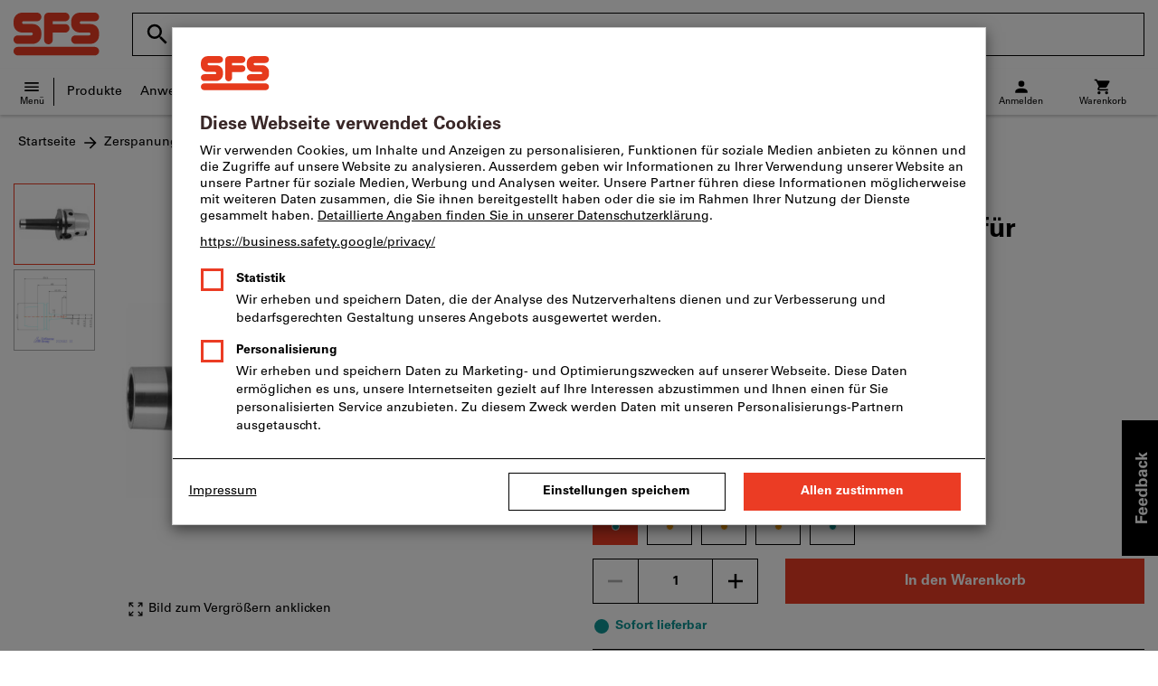

--- FILE ---
content_type: text/html;charset=UTF-8
request_url: https://www.sfs.ch/CH/de/dl/p/520550
body_size: 69324
content:
<!DOCTYPE html>
<html lang='de' class='no-js'>
<head>
    <script nonce="wnGOFT7rP/v4XCKxzoglzw==">window.performance && window.performance.mark('html head start');</script>
    <title>Aufnahme konisch, HSK-A 63, f&uuml;r Schneidkopf-⌀ D: 10mm | SFS</title>

    <meta content="IE=edge,chrome=1" http-equiv="X-UA-Compatible">
    <meta charset="UTF-8">
    <meta content="initial-scale=1, width=device-width" name="viewport">
    <meta content="Aufnahme konisch, HSK-A 63, f&amp;uuml;r Schneidkopf-⌀ D: 10mm | SFS" property="og:title">
    <meta content="Aufnahme konisch, HSK-A 63, f&amp;uuml;r Schneidkopf-⌀ D: 10mm | SFS" property="twitter:title">
    <meta content="telephone=no" name="format-detection">

    <meta name="google-site-verification" content="7GnUf73cCp0s8_xly0jHz5jZuudiJ5tR4jv64THYXC8"/>
<meta name="google-site-verification" content="aSgr7rifd5VpAoenChr9YKPsWPIcZ0B1zeEYBN7v0oY"/>
<meta name="google-site-verification" content="nb5Jh3eDLkTtIRRikloLefKU258qGbLsQriZBcSeDYU"/>
<meta name="google-site-verification" content="Tips83Iwm_Nw_iBaVEWb6CJt2xtyL3SG9FUFiqddBQE"/>
<meta name="google-site-verification" content="mpecKCXw36yE3EiwV5HFKN-dgBuwmq213McVRvSUNyg"/>
<meta name="google-site-verification" content="cUU3LXhaMCQXgf7rKDultyldhcTgU-mxYPE1w_1npg4"/>
<meta name="google-site-verification" content="o7vgzYUza4kegz7rQYO-bWPI6VFH5YvgUOFZxaGAqpc"/>
<meta name="robots" content="index,follow"/>
    <meta  content="https://cdn.hoffmann-group.com/derivatives/38655/jpg_1200/jpg_1200_b210582_20.jpg"   property="og:image"  />
            <meta  content="1200"   property="og:image:height"  />
            <meta  content="1200"   property="og:image:width"  />
            <meta  content="https://cdn.hoffmann-group.com/derivatives/38655/jpg_1200/jpg_1200_b210582_20.jpg"   property="twitter:image"  />
            <meta  name="description"  content="Aufnahme konisch, HSK-A 63, für Schneidkopf-⌀ D: 10mm im SFS Online-Shop kaufen: ✓ Persönliche Beratung ✓ Ausgewählte Top Produkte"   />
            <meta  content="Aufnahme konisch, HSK-A 63, für Schneidkopf-⌀ D: 10mm im SFS Online-Shop kaufen: ✓ Persönliche Beratung ✓ Ausgewählte Top Produkte"   property="og:description"  />
            <meta  content="Aufnahme konisch, HSK-A 63, für Schneidkopf-⌀ D: 10mm im SFS Online-Shop kaufen: ✓ Persönliche Beratung ✓ Ausgewählte Top Produkte"   property="twitter:description"  />
            <meta  content="@SFS"   property="twitter:creator"  />
            <meta  content="@SFS"   property="twitter:site"  />
            <meta  content="product"   property="twitter:card"  />
            <meta  name="viewport"  content="width=device-width, initial-scale=1.0"   />
            <meta content="https://www.sfs.ch/CH/de/dl/p/520550" property="og:url">
        <link rel="canonical" href="https://www.sfs.ch/CH/de/dl/p/520550"/>
    <link rel="alternate" hreflang="fr-ch" href="https://www.sfs.ch/CH/fr/dl/p/520550"/>
    <link rel="alternate" hreflang="en-ch" href="https://www.sfs.ch/CH/en/dl/p/520550"/>
    <link rel="alternate" hreflang="it-ch" href="https://www.sfs.ch/CH/it/dl/p/520550"/>
    <link rel="alternate" hreflang="de-ch" href="https://www.sfs.ch/CH/de/dl/p/520550"/>
    <link rel="shortcut icon" type="image/x-icon" media="all" href="/_ui/desktop/theme-sfs/source/images/favicon.ico"/>

    <script nonce="wnGOFT7rP/v4XCKxzoglzw==">
      document.documentElement.className = navigator.userAgent.indexOf('MSIE') !== -1 || navigator.appVersion.indexOf('Trident/') > -1 ? 'js msie' : 'js';
    </script>

    <script nonce="wnGOFT7rP/v4XCKxzoglzw==">
  (function (c, a) {
    c[a] = c[a] || function () {(c[a].q = c[a].q || []).push(arguments)};
  })(window, 'clarity');
</script><script nonce="wnGOFT7rP/v4XCKxzoglzw==" type="text/javascript">window.kameleoonQueue = window.kameleoonQueue || [];</script>

<!-- Google Tag Manager -->
<script nonce="wnGOFT7rP/v4XCKxzoglzw==">/*<!--*/
!function(){"use strict";function t(t,e){(null==e||e>t.length)&&(e=t.length);for(var n=0,a=Array(e);n<e;n++)a[n]=t[n];return a}function e(e,n){var a="undefined"!=typeof Symbol&&e[Symbol.iterator]||e["@@iterator"];if(a)return(a=a.call(e)).next.bind(a);if(Array.isArray(e)||(a=function(e,n){if(e){if("string"==typeof e)return t(e,n);var a={}.toString.call(e).slice(8,-1);return"Object"===a&&e.constructor&&(a=e.constructor.name),"Map"===a||"Set"===a?Array.from(e):"Arguments"===a||/^(?:Ui|I)nt(?:8|16|32)(?:Clamped)?Array$/.test(a)?t(e,n):void 0}}(e))||n){a&&(e=a);var r=0;return function(){return r>=e.length?{done:!0}:{done:!1,value:e[r++]}}}throw new TypeError("Invalid attempt to iterate non-iterable instance.\nIn order to be iterable, non-array objects must have a [Symbol.iterator]() method.")}window.inlineGtm=function(t){function n(t){try{var e=document.cookie.split("; ").filter(function(t){return 0===t.indexOf("TC_PRIVACY=")})[0].split("=")[1],n=decodeURIComponent(e).split("@"),a=n[2].toUpperCase().split(",").filter(function(e){return e===String(t)})[0];return"0"===n[0]&&void 0!==a}catch(t){return!1}}function a(t){!function(t,e,n,a,r){t[a]=t[a]||[],t[a].push({"gtm.start":(new Date).getTime(),event:"gtm.js"});var o=e.getElementsByTagName(n)[0],i=e.createElement(n);i.async=!0,i.src="//www.googletagmanager.com/gtm.js?id="+r,o.parentNode.insertBefore(i,o)}(window,document,"script","dataLayer",t)}void 0===t&&(t=[]),window.eventsUntilDataLayerIsActive=[],window.GA4eventsUntilDataLayerIsActive=[],window.dataLayer=[],window.activateGoogleTagManager=function(){if(void 0===window.activateGoogleTagManagerDone){!function(){try{void 0!==window.performance&&(window.performance.mark("activate gtm"),window.performance.measure("gtm delay","html head start","activate gtm"))}catch(t){}}(),window.activateGoogleTagManagerDone=!0;for(var n,r=e(t);!(n=r()).done;){a(n.value)}window.GA4eventsUntilDataLayerIsActive.map(function(t){window.dataLayer.push(t)}),delete window.GA4eventsUntilDataLayerIsActive}},window.startGoogleTagManagerEarly=function(){n(1)&&window.activateGoogleTagManager()},window.isUserConsentForCategoryGiven=n}}();
/*-->*/
</script><script nonce="wnGOFT7rP/v4XCKxzoglzw==">
  window.inlineGtm(["GTM-NPDN85P","GTM-KVDF68L"]);
</script>

<script nonce="wnGOFT7rP/v4XCKxzoglzw==">/*<!--*/
!function(){"use strict";function t(){return t=Object.assign?Object.assign.bind():function(t){for(var e=1;e<arguments.length;e++){var n=arguments[e];for(var r in n)({}).hasOwnProperty.call(n,r)&&(t[r]=n[r])}return t},t.apply(null,arguments)}var e="UNDEFINED";function n(t,n){return t===e?n:t}function r(t,n){return void 0===n&&(n=function(t){return t}),t===e?"":n(t)}function o(t){return void 0===t&&(t=""),(t=t.trim()).startsWith("/")?t.slice(1):t}function a(t){switch(t){case"TEST_USER":return"Internal User";case"REGULAR_USER":return"External User";default:return"UNKNOWN"}}function i(t){switch(t){case"B2C":return"B2C";case"B2B":return"B2B";default:return"UNKNOWN"}}function s(t){switch(t){case"REGISTERED_CUSTOMER":return"Registered Customer";case"NEW_CUSTOMER":return"New Customer";case"EXISTING_CUSTOMER":return"Existing Customer";default:return"UNKNOWN"}}var u="UNDEFINED",c={assortmentType:u,assortmentInfos:u};function d(t,e){return{item_id:r(t.baseProductCode),item_name:r(t.name),index:e,item_brand:r(t.brand),item_category:o(r(m(t.category,1))),item_category2:o(r(m(t.category,2))),item_category3:o(r(m(t.category,3))),item_category4:o(r(m(t.category,4))),item_category5:o(r(m(t.category,5))),item_variant:n(t.variant,"-"),price:Number.parseFloat(t.price)}}function f(e,n,r){"undefined"==typeof assortmentData&&(n=function(t){return void 0!==t&&void 0!==t.promotionAssortmentData?t.promotionAssortmentData:c}(e));var o=d(e,r),a=function(t){return null===t.primaryAssortmentData||void 0===t.primaryAssortmentData?{}:{assortment_type:t.primaryAssortmentData.assortmentType}}(e),i=function(e){return t({},function(t){if(t===u)return{assortment_name:"UNDEFINED"};if(Array.isArray(t)&&0===t.length)return{assortment_name:"UNDEFINED"};return{assortment_name:t.map(function(t){return t.assortmentName}).join(",")}}(e.assortmentInfos))}(n);return t({},o,i,a)}function m(t,e){return t.split("/")[e]}var w={mapCartStatusToGtmStringValue:function(t){switch(t){case"EMPTY":return"0";case"ORDERED":return"1";case"NOT_ORDERED":return"2";default:return u}},rewriteProductDataWithAssortmentyForGtm:function(e,n){return e.eventData.products.map(function(e,r){return t({},d(e,r),f(e,n,r))})},rewriteProductDataWithQuantityAndItemListNameForGtm:function(e,n){return e.map(function(e,o){var a=d(e.product,o),i=f(e.product,n,o),s=function(t){return null===t.reason||void 0===t.reason?{}:{reason_for_refund:t.reason}}(e);return t({},a,{quantity:r(e.quantity),item_list_name:r(e.wayIntoCart),is_service:r(e.isService),reference_item_id:r(e.referenceItemId)},i,s)})}},v={};var l,p=((l={}).print=function(){window.print()},l.locationHref=function(t){window.location.href=t},l.openHref=function(t,e){window.open(t,e)},l.getLocationHref=function(){return window.location.href},l.getLocationPathname=function(){return window.location.pathname},l.origin=function(){return window.location.origin},l.mq=function(t){return v[e=t]||(v[e]=window.matchMedia(e)),v[e];var e},l.locationHash=function(){return window.location.hash},l.getLocationSearch=function(){return window.location.search},l.location=function(){return window.location},l.reload=function(){return window.location.reload()},l.replaceState=function(t,e,n){window.history.replaceState(t,e,n)},l.windowInnerHeight=function(){return window.innerHeight},l.windowInnerWidth=function(){return window.innerWidth},l.windowNavigatorUserAgent=function(){return window.navigator.userAgent},l),g="anonymous";function _(e){return t({event:"page_view",site_id:"shop",language_code:e.eventData.languageCode,country_code:e.eventData.countryCode,partner_id:e.eventData.partnerId,cart_status:w.mapCartStatusToGtmStringValue(e.eventData.cartStatus),visitor_type:a(e.eventData.userTestType),visitor_status:s(e.eventData.visitorStatus),hybris_customer_id:n(e.eventData.b2bUnitId,g),hybris_user_id:e.eventData.hybrisUserId,customer_id:n(e.eventData.sapCustomerId,g),customer_type:i(e.eventData.customerType),content_group:e.eventData.contentGroup,classification_code:e.eventData.customerClassificationCode,classification_name:e.eventData.customerClassificationName,measurement_id:e.eventData.measurementId},function(t){return null!=t.eventData.userId?{user_id:t.eventData.userId}:{}}(e),{custom_platform:h()},function(){kameleoonQueue.push(function(){sessionStorage.setItem("kameleoonVistorCode",Kameleoon.API.Visitor.code)});var t=sessionStorage.getItem("kameleoonVistorCode");return t?{kameleoon_visitor_code:t}:{}}())}function h(){for(var t=0,e=["webtoapp.design WebView (","App-WebView ("];t<e.length;t++){var n=e[t];if(p.windowNavigatorUserAgent().includes(n))return"app-"+p.windowNavigatorUserAgent().split(n)[1].split(")")[0]}return"web"}var D,y={convertToPageViewEvent:function(t){return{isStandalone:!0,eventData:[_(t)]}}},I="indexSequence",E="event";function S(t){var e=U(t);return C()?window.sessionStorage.getItem(e):null}function N(t,e){C()&&window.sessionStorage.setItem(U(t),e)}function C(){return void 0!==window.sessionStorage}function U(t){return"gtmDataLayerTestSupport."+t}var A={injectDependenciesForTest:function(t){D=t},startCapturing:function(){C()&&(!function(){for(var t=[],e=0;e<window.sessionStorage.length;e++){var n=window.sessionStorage.key(e);n.startsWith(U(E))&&t.push(n)}t.forEach(function(t){return window.sessionStorage.removeItem(t)})}(),N(I,1))},push:function(t){if(C()&&null!==S(I)){var e=parseInt(S(I)),n={url:(D||window).location.href,event:t};N(E+"_"+e,JSON.stringify(n)),N(I,e+=1)}},getPushedData:function(){for(var t=[],e=1;e<S(I);e++)t.push(S(E+"_"+e));return t}};var T={push:function(t){void 0!==window.dataLayer?(A.push(t),window.dataLayer.push(t)):void 0!==window.GA4eventsUntilDataLayerIsActive&&(A.push(t),window.GA4eventsUntilDataLayerIsActive.push(t))}};window.inlineGA4CustomSessionProperties=function(t){y.convertToPageViewEvent(t).eventData.forEach(function(t){T.push(t)})}}();
/*-->*/
</script><script nonce="wnGOFT7rP/v4XCKxzoglzw==">
  window.inlineGA4CustomSessionProperties({"eventId":"pageView","eventData":{"languageCode":"de","countryCode":"CH","partnerId":"dl","cartStatus":"EMPTY","userTestType":"REGULAR_USER","hybrisUserId":"8796093087748","b2bUnitId":"UNDEFINED","sapCustomerId":"UNDEFINED","customerClassificationName":"UNKNOWN","customerClassificationCode":"UNKNOWN","visitorStatus":"UNKNOWN","customerType":"UNKNOWN","contentGroup":"PDP","measurementId":"G-MZDZ1JCRZ1","userId":null},"ecommercePageTrackingKey":"ecommercePageTracking-pageView"});
</script>
<!-- End Google Tag Manager -->
<link rel="dns-prefetch" href="https://cdn.trustcommander.net">
    <link rel="dns-prefetch" href="https://ca.hoffmann-group.com">
    <link rel="preconnect" href="https://cdn.trustcommander.net" crossorigin>
    <link rel="preconnect" href="https://ca.hoffmann-group.com" crossorigin>
        <link nonce="wnGOFT7rP/v4XCKxzoglzw==" rel="preload" href="//cdn.tagcommander.com/3869/tc_sfs_header.js?26012603" as="script">
<script nonce="wnGOFT7rP/v4XCKxzoglzw==">
    (function () {
        /* Country and Language are needed for Privacy Banner constraints */
        var tc_vars = {
            env_country: 'CH',
            env_language: 'de',
        };

        window.tc_vars = tc_vars;
    })()
</script>
<script nonce="wnGOFT7rP/v4XCKxzoglzw==" src="//cdn.tagcommander.com/3869/tc_sfs_header.js?26012603" async></script>
<script nonce="wnGOFT7rP/v4XCKxzoglzw==">
  var isLocal = (function () {
    return false;
  })();

  var hasDynamicImport = (function () {
    var support = false;
    try {
      new Function('u', 'return import(u)');
      support = true;
    } catch (e) {}
    return support;
  })();

  var hasPromiseAndFetch = (function () {
    return window.Promise && window.fetch
  })();
</script>

<script nonce="wnGOFT7rP/v4XCKxzoglzw==">
  var moduleService = (function () {

    var systemJsLoaderScript;
    var modules = [];
    var modulePath = '/_ui/static/js-built/module/';
    var noModulePath = '/_ui/static/js-built/nomodule/';

    
    if (!window.location.origin) {
      window.location.origin = window.location.protocol + "//" + window.location.hostname + (window.location.port ? ':' + window.location.port : '');
    }

    function importModule (module) {
      if (!window.$ && !window._) {
        throw new Error('One does not simply call importModule before jQuery and lodash have loaded. Please use registerModule.')
      }

      if (isLocal && hasDynamicImport) {
        
        return System.import('/_ui/static/js/modules/' + module + '.mjs');
      } else if (hasPromiseAndFetch) {
        
        return System.import(modulePath + module + '.js')
      } else {
        
        return System.import(noModulePath + module + '.js')
      }
    }

    function registerModule () {
      var args = Array.prototype.slice.call(arguments);

      args.forEach(function (module) {
        if (modules.indexOf(module) === -1) {
          modules.push(module)
        }
      });
    }

    function importRegisteredModules () {
      if (window.System) {
        modules.forEach(importModule)
      } else {
        systemJsLoaderScript.addEventListener('load', function () {
          modules.forEach(importModule)
        })
      }
    }

    function initModules (config) {
      

      if (config.useModuleMap) {
        
        var systemJsImportMapScript = document.createElement('script');
        systemJsImportMapScript.type = 'systemjs-importmap';
        
        systemJsImportMapScript.setAttribute('crossorigin', 'anonymous');
        systemJsImportMapScript.src = window.location.origin + config.modulePath + 'modules.json?v=main%2f131';
        document.head.appendChild(systemJsImportMapScript);

        
        var systemJsImportMapScriptPreloadLink = document.createElement('link');
        systemJsImportMapScriptPreloadLink.href = window.location.origin + config.modulePath + 'modules.json?v=main%2f131';
        systemJsImportMapScriptPreloadLink.rel = 'preload';
        systemJsImportMapScriptPreloadLink.as = 'fetch';
        systemJsImportMapScriptPreloadLink.setAttribute('crossorigin', 'anonymous');
        document.head.appendChild(systemJsImportMapScriptPreloadLink);
      }

      
      systemJsLoaderScript = document.createElement('script');
      systemJsLoaderScript.src = window.location.origin + '/_ui/static/js/lib/' + config.systemJsFileName;
      document.head.appendChild(systemJsLoaderScript);
    }

    if (isLocal && hasDynamicImport) {
      initModules({
        systemJsFileName: 'system-native.js',
        modulePath: '/_ui/static/js/modules/',
        useModuleMap: false
      })
    } else if (hasPromiseAndFetch) {
      initModules({
        systemJsFileName: 'system.min.js',
        modulePath: modulePath,
        useModuleMap: true
      })
    } else {
      
      initModules({
        systemJsFileName: 'system.min.js',
        modulePath: noModulePath,
        useModuleMap: true
      })
    }

    return {
      importModule: importModule,
      registerModule: registerModule,
      importRegisteredModules: importRegisteredModules
    };
  })();
</script>

<script nonce="wnGOFT7rP/v4XCKxzoglzw==">
  
  moduleService.registerModule('main');
</script>
<script nonce="wnGOFT7rP/v4XCKxzoglzw==" type="text/javascript"> // set vars
	/*<![CDATA[*/
	
	var ACC = ACC || {};
    ACC.config = {};
	ACC.config.contextPath = "";
    ACC.config.encodedContextPath = '/CH/de/dl/';
	ACC.config.themeResourcePath = "/_ui/desktop/theme-sfs";
	ACC.config.siteResourcePath = "/_ui/desktop/site-sfs";
	ACC.config.sharedResourcePath = "/_ui/desktop/shared";
	ACC.config.rootPath = "/_ui/desktop";
    ACC.config.CSRFToken = "732033c2-0b93-4519-be01-65c90a4e01d5";
    ACC.config.searchRessource = "sushi";
    ACC.config.searchTrackingEnabled = "true" === "true";
    ACC.config.isIE = navigator.userAgent.indexOf('Trident') !== -1;
    ACC.config.storageCacheKey = 'CH-de-dl-anonymous'; // NOSONAR
    ACC.config.sapCustomerId = 'UNDEFINED';

	
	ACC.autocompleteUrl = '/CH/de/dl/search/autocompleteSecure';

    
    ACC.i18n = ACC.i18n || {};
	
	
	/*]]>*/
</script><link rel="preconnect" href="https://fonts.googleapis.com">
<link rel="preconnect" href="https://fonts.gstatic.com" crossorigin>

<style>
            @font-face {
                font-family: 'Roboto';
                font-display: swap;
            }
        </style>
        <link rel="preload" href="/_ui/desktop/theme-sfs/dev/build/assets/css/fonts/fonts.css?main/131" as="style" onload="this.rel='stylesheet'">
    <link href="/_ui/desktop/theme-sfs/dev/build/assets/css/application.css?main/131" rel="stylesheet" type="text/css"
      media="all"/>





<link rel="stylesheet" type="text/css" media="screen" href="/_ui/desktop/common/css/jquery.colorbox-1.3.16.css"/>

<link rel="preconnect" href="https://cdn.hoffmann-group.com">
    <link rel="dns-prefetch" href="https://cdn.hoffmann-group.com">
    <link rel="preconnect" href="https://assets.hoffmann-group.com">
    <link rel="dns-prefetch" href="https://assets.hoffmann-group.com">
    <link rel="preload" href="https://cdn.hoffmann-group.com/derivatives/38655/jpg_600/jpg_600_b210582_20.jpg" as="image">
<script nonce="wnGOFT7rP/v4XCKxzoglzw==">
      window.performance && performance.mark("stylesheets done blocking");
    </script>
    <noscript>
        <style>
            .nojs-hidden {
                display: none !important;
            }
        </style>
    </noscript>
</head>

<body class="page-productDetails pageType-ProductPage template-pages-product-productLayout2Page language-de"
 data-ecommercePageTracking-pageView="{&quot;eventId&quot;:&quot;pageView&quot;,&quot;eventData&quot;:{&quot;languageCode&quot;:&quot;de&quot;,&quot;countryCode&quot;:&quot;CH&quot;,&quot;partnerId&quot;:&quot;dl&quot;,&quot;cartStatus&quot;:&quot;EMPTY&quot;,&quot;userTestType&quot;:&quot;REGULAR_USER&quot;,&quot;hybrisUserId&quot;:&quot;8796093087748&quot;,&quot;b2bUnitId&quot;:&quot;UNDEFINED&quot;,&quot;sapCustomerId&quot;:&quot;UNDEFINED&quot;,&quot;customerClassificationName&quot;:&quot;UNKNOWN&quot;,&quot;customerClassificationCode&quot;:&quot;UNKNOWN&quot;,&quot;visitorStatus&quot;:&quot;UNKNOWN&quot;,&quot;customerType&quot;:&quot;UNKNOWN&quot;,&quot;contentGroup&quot;:&quot;PDP&quot;,&quot;measurementId&quot;:&quot;G-MZDZ1JCRZ1&quot;,&quot;userId&quot;:null},&quot;ecommercePageTrackingKey&quot;:&quot;ecommercePageTracking-pageView&quot;}" data-ecommercePageTracking-enhancedEcommerceProductDetailsView="{&quot;eventId&quot;:&quot;enhancedEcommerceProductDetailsView&quot;,&quot;eventData&quot;:{&quot;currencyCode&quot;:&quot;CHF&quot;,&quot;wayIntoCart&quot;:&quot;PDP&quot;,&quot;comingFromReferenceProduct&quot;:&quot;&quot;,&quot;products&quot;:[{&quot;name&quot;:&quot;Aufnahme konisch HSK-A 63&quot;,&quot;baseProductCode&quot;:&quot;210582&quot;,&quot;category&quot;:&quot;/Zerspanung/Bohrungsbearbeitung/Bohraufnahmen &amp; Adapterl&ouml;sungen/Bohraufnahmen&quot;,&quot;price&quot;:&quot;363.50&quot;,&quot;brand&quot;:&quot;GARANT&quot;,&quot;variant&quot;:&quot;520550&quot;,&quot;categoryId&quot;:&quot;cL_dl_m_31_10_010_10&quot;,&quot;productCode&quot;:&quot;520550&quot;,&quot;promotionAssortmentData&quot;:{&quot;assortmentInfos&quot;:[],&quot;assortmentType&quot;:&quot;STANDARD&quot;},&quot;primaryAssortmentData&quot;:{&quot;assortmentInfo&quot;:{&quot;assortmentName&quot;:&quot;24429235&quot;,&quot;assortmentId&quot;:null},&quot;assortmentType&quot;:&quot;MAIN&quot;},&quot;wayIntoCart&quot;:null,&quot;quantity&quot;:null}]},&quot;ecommercePageTrackingKey&quot;:&quot;ecommercePageTracking-enhancedEcommerceProductDetailsView&quot;}" data-ecommercePageTracking-userInfo="{&quot;eventId&quot;:&quot;userInfo&quot;,&quot;eventData&quot;:{&quot;email&quot;:&quot;&quot;,&quot;hashMethod&quot;:null,&quot;postalCode&quot;:&quot;&quot;},&quot;ecommercePageTrackingKey&quot;:&quot;ecommercePageTracking-userInfo&quot;}"
        data-trigger-select-item-event=""
>
<div class="holyGrail">

    <header class="site-head page-header js-page-header">
    <div class="yCmsContentSlot">
</div><div class="site-head__main">
            <div class="grid-container site-head__main-container">
                <a class="site-head__logo-sfs site-head__logo--hog" href="/CH/de/dl/">
	<svg aria-hidden="true" class="logo logo--full" width="95" height="48" viewBox="0 0 95 48">
            <path fill="#EB3C24"
                  d="M11.0004 12.6C10.1337 12.6 9.43372 11.8667 9.46705 11C9.43372 10.1333 10.1671 9.43333 11.0004 9.46667H26.0004C28.5671 9.43333 30.7004 7.33333 30.7004 4.73333C30.7004 2.13333 28.6004 0.0333333 26.0004 0H9.46705C4.23372 0.0333333 0.000385361 4.26667 0.0337187 9.46667V12.6C0.000385361 17.8 4.23372 22 9.46705 22H19.7004C20.5337 22 21.267 22.7 21.2337 23.5333C21.2337 24.4333 20.5337 25.1333 19.7004 25.1333H4.70039C2.10039 25.1333 -0.0329479 27.2333 0.000385393 29.8667C-0.0329479 32.4333 2.10039 34.5667 4.70039 34.5333H21.2337C26.4337 34.5333 30.7004 30.3 30.6671 25.1333V22C30.7004 16.8 26.4337 12.5667 21.2337 12.6H11.0004ZM74.8004 12.6C73.9337 12.6 73.2337 11.8667 73.2004 11C73.2337 10.1333 73.9337 9.43333 74.8004 9.46667H89.7337C92.3671 9.43333 94.467 7.33333 94.467 4.73333C94.467 2.13333 92.3671 0.0333333 89.7671 0H73.167C67.967 0.0333333 63.7337 4.26667 63.7337 9.46667V12.6C63.767 17.8 68.0004 22 73.167 22H83.4004C84.3004 22 85.0004 22.7 85.0004 23.5333C85.0004 24.4333 84.3004 25.1333 83.4004 25.1333H68.467C65.8671 25.1333 63.7337 27.2333 63.7337 29.8667C63.767 32.4333 65.8671 34.5667 68.467 34.5333H85.0337C90.2337 34.5333 94.5004 30.3 94.467 25.1333V22C94.467 16.8 90.2337 12.5667 85.0337 12.6H74.8004ZM43.3004 22.0333H57.067C59.667 22.0333 61.767 19.9 61.767 17.3C61.767 14.7333 59.667 12.6 57.067 12.6333H43.3004V9.5H57.067C59.667 9.46667 61.767 7.36667 61.767 4.76667C61.767 2.16667 59.667 0.0666667 57.067 0.0333334H38.5671C35.967 0.0666667 33.8337 2.16667 33.8337 4.76667V30.3C33.8337 32.9 35.967 35 38.5671 34.9667C41.167 34.9667 43.267 32.8667 43.267 30.3L43.3004 22.0333ZM4.70039 47.2667C2.10039 47.3 -0.0329479 45.1667 0.000385393 42.6C-0.0329479 40 2.10039 37.8667 4.70039 37.8667H89.8004C92.367 37.8667 94.5004 40 94.5004 42.6C94.5004 45.1667 92.4004 47.3 89.8004 47.2667H4.70039Z"/>
        </svg>
    <svg aria-hidden="true" class="logo logo--icon" width="332.6" height="350" viewBox="0 -50 332.6 350"><path d="M151.6 167.4l-31 44.5 5.2 7.5v62.4h47.5v-83.2l-21.7-31.2zm74.2-136.2C225.7 14.1 211.7.4 194.6.5s-30.8 14.1-30.7 31.2c.1 17 13.9 30.7 30.9 30.7 17.2-.1 31.1-14.1 31-31.2m55.9 169.5l30.5 12-32 7.7 10.4 31.5-27.1-20.2-19.3 27.8V226l-33 2.4 25.6-20.7-22.8-24.4 32.8 7.1 5.1-33.7 14.9 30.6 29.4-16.5-14.5 29.9zm50.9 8.3c0-30-18.5-57-46.5-67.8a71.16 71.16 0 00-50.6-.7l-1.1.4-.2.1-39.4-56.7-4.8-6.7a30.7 30.7 0 00-24.1-11.8c-10.5 0-19.8 5.3-27.1 15.9C137.1 84.2 0 281.7 0 281.7h57.7l115.5-166.3 31.8 45.8c-26.4 30.3-23.2 76.3 7.1 102.6s76.3 23.2 102.6-7.1a72.07 72.07 0 0017.9-47.7" fill="#fff"/></svg><span class="vh">
		SFS Home</span>
</a>
<div class="site-head__suffix site-head__search">
    <div class="barcodeScanner" data-js-component="BarcodeScannerLoader" data-pdp-url="/CH/de/dl/barcode" data-cart-url='/CH/de/dl/barcode/addToCart' data-key="AXwW3rGBJU+LBRvfgB/1d0c9J09a8CraMldlbTZuxIUYeebi2l0Urot9KJ5VSCaPGAvg3hR/k2svQWzCYVesh35ULSkIMeaQACU/SwBJSwTqJwUS1UOoq5Q23G0TN9OzLB4cAmUxJIKUAKm1SoScug6vD6IkY/+tW/m0Zl+LyWKd7k6n4Am+2HY+WfVFEZ/7xkPFoAf4iI6oUNqwy7DYx1+jfSjaHRR2kLo1vWKK5GJ8kUA9AixyJqO4f5NU6DLFAjLTFt/C5bEpJUzjYJII4hrW3pacYFW9Wc6mSg2Gp2+ZJqKH5QvNqnuq4IH/pchSOxn+tGMPLj8k81R1C10oEo78+26b/UWy/dk2nSweRP4F8BUKsCKWPIbTnSMfFzARMG7lu+sEfmYgGZwVLZx8chu4qsOWI6wpAYNWao4l42tiva4PsIH3oSIAMD+5B/2TFZPGJqAVAkBwXq38GAE8OMU0BjjQz14cxcINLWaYkg215O5AtAqSXWhMa0XgsWarVUysLjxt6b1UEENQjPhrVR/YFn/1VN4/QnrQEYxThKSF0vkM2g0PKH21WqLpkFzswLdkA/[base64]">
    <div id="js-barcodeScanner-loading" class="loadingSpinner barcodeScanner-loading" role="status" aria-label="Lade..." style="display: none;">
    <svg class="hds-LoadingSpinner hds-LoadingSpinner--size-200" viewBox="0 0 40 40" version="1.1" xmlns="http://www.w3.org/2000/svg">
    <circle class="hds-LoadingSpinner__active" cx="20" cy="20" r="18"></circle>
</svg></div>
<div class="barcodeScannerOverlay js-barcodeScannerOverlay" hidden tabindex="-1"></div>
    <div class="js-barcodeScannerContainer barcodeScannerContainer" hidden tabindex="-1">
        <a class="js-barcodeScannerClose barcodeScannerClose" hidden><svg class="svgIcon svgIcon-close" width="20" height="20" viewBox="0 0 36 36" xmlns="http://www.w3.org/2000/svg">
    <path d="M28.5 9.615L26.385 7.5 18 15.885 9.615 7.5 7.5 9.615 15.885 18 7.5 26.385 9.615 28.5 18 20.115l8.385 8.385 2.115-2.115L20.115 18z" fill-rule="evenodd"/>
</svg>
</a>
        <div class="barcodeScanner-containerbottom">
            <div class="js-barcodeScanner-message barcodeScanner-message">
                <input class="js-barcodeScannerErrorMessage" type="hidden" disabled value="Leider wurde kein Treffer für diesen Barcode gefunden. Sie können einen alternativen Barcode oder unsere Textsuche nutzen.">
                <input class="js-barcodeScannerInfoMessage" type="hidden" disabled value="Scannen Sie den Barcode, um das Produkt aufzurufen.">
            </div>
            <div class="barcodeScanner-toggle">
                <div class="toggleSwitchComponent">
    <div class="form_field-input" style="display: inline-flex">
        <label for="toggleSwitch" class="assignTabIndex">
            <span class="switch">
                <input type="checkbox" id="toggleSwitch" name="toggleSwitch"  >
                <span class="slider round"></span>
            </span>
                <span class="toggleSwitch-label">
                Produkt direkt dem Warenkorb hinzufügen</span>
        </label>

        </div>
</div>
</div>
        </div>
    </div>
    <form action="/CH/de/dl/v2/search"
          class="search form-search logo-nav--search-form js-SearchForm"
          data-js-component="SiteSearch"
          id="searchForm"
          method="get"
          name="search_form"
          data-tracking-id="447">
        <h2 class="vh">Suchen</h2>
        <div class="search__input-contain logo-nav--search">
            <input type="hidden" name="page" value=""/>
            <input type="hidden" name="sort" value=""/>
            <input type="hidden" name="tId" value="447"/>
            <label class="search__input-group" for="search">
                    <span aria-hidden="true" class="search__input-prefix logo-nav--search_icon"><svg class="svgIcon svgIcon-close" width="30px" height="30px" viewBox="0 0 36 36" xmlns="http://www.w3.org/2000/svg">
    <path d="M23.25 21h-1.186l-.42-.405A9.702 9.702 0 0 0 24 14.25a9.75 9.75 0 0 0-9.75-9.75 9.75 9.75 0 0 0-9.75 9.75A9.75 9.75 0 0 0 14.25 24a9.711 9.711 0 0 0 6.346-2.355l.404.419v1.186l7.5 7.484 2.234-2.234L23.25 21zm-9 0a6.741 6.741 0 0 1-6.75-6.75 6.741 6.741 0 0 1 6.75-6.75A6.741 6.741 0 0 1 21 14.25 6.741 6.741 0 0 1 14.25 21z" fill-rule="evenodd"/>
</svg>
</span>
                    <span class="vh">Suche nach Produktname, Artikelnummer, Kategorie, EAN/GTIN, Begriff, Marke...</span>
                    <input class="search__input text logo-nav--search__input js-search"
                           data-autosuggest-url="/CH/de/dl/v2/search/full_autocomplete"
                           id="search"
                           maxlength="100"
                           minlength="2"
                           name="search"
                           placeholder="Suche nach Produktname, Artikelnummer, Kategorie, EAN/GTIN, Begriff, Marke..."
                           required
                           type="search"
                           value=""/>

                    <div class="search__input-suffix search__input-actions logo-nav--search-buttons">
                        <button aria-controls="search" aria-label="Clear search term" class="search__input-action logo-nav--input-icons js-delete-search"
                                type="reset">
                            <svg class="svgIcon svgIcon-close" width="30px" height="30px" viewBox="0 0 36 36" xmlns="http://www.w3.org/2000/svg">
    <path d="M28.5 9.615L26.385 7.5 18 15.885 9.615 7.5 7.5 9.615 15.885 18 7.5 26.385 9.615 28.5 18 20.115l8.385 8.385 2.115-2.115L20.115 18z" fill-rule="evenodd"/>
</svg>
</button>
                        <button class="search__input-action logo-nav--input-icons js-submit-search" type="submit">
                            <svg class="svgIcon svgIcon-arrow-right" width="30px" height="30px" viewBox="0 0 36 36" xmlns="http://www.w3.org/2000/svg">
    <path id="a" d="M18 6l-2.115 2.115 8.37 8.385H6v3h18.255l-8.37 8.385L18 30l12-12z" fill-rule="evenodd"/>
</svg></button>
                    </div>
                    <a class="js-barcodeScannerStart barcodeScannerStart" hidden><svg class="svgIcon svgIcon-barcode-scanner" width="26" height="26" viewBox="0 0 36 36" xmlns="http://www.w3.org/2000/svg">
    <path fill-rule="evenodd" d="M33 25v8h-8v-3h5v-5h3zM6 25v5h5v3H3v-8h3zm5-14v14H8V11h3zm4 0v14h-2V11h2zm6 0v14h-3V11h3zm3 0v14h-1V11h1zm4 0v14h-2V11h2zm5-8v8h-3V6h-5V3h8zM11 3v3H6v5H3V3h8z" id="a"/>
</svg></a>
                </label>
            </div>
        <div class="search__flyout" id="search-flyout" role="alert" tabindex="-1"
             data-search-unavailable-error-message='Es ist ein Fehler aufgetreten. Die Suchfunktion steht momentan nicht oder nur eingeschränkt zur Verfügung. Bitte versuchen Sie es später noch einmal oder <a href="/e/49120/">kontaktieren Sie uns direkt.</a>'>
            <div class="search-terms">
                <template data-type="generic-term">
                    <li> <a class="suggestion" data-track-type="" href="/CH/de/dl/" tabindex="-1">
                            <div class="suggestion__body js-template-text"></div>
                            <div class="suggestion__icon"><svg class="svgIcon svgIcon-arrow-right" width="20px" height="20px" viewBox="0 0 36 36" xmlns="http://www.w3.org/2000/svg">
    <path id="a" d="M18 6l-2.115 2.115 8.37 8.385H6v3h18.255l-8.37 8.385L18 30l12-12z" fill-rule="evenodd"/>
</svg></div>
                        </a>
                    </li>
                </template>

                <template data-type="product">
                    <li> <a class="suggestion" data-track-type="" href="/CH/de/dl/" tabindex="-1">
                            <div><img alt="" class="suggestion__image" height="40" src="" width="40" data-js-component="ImageOnErrorHandler"></div>
                            <div class="suggestion__body">
                                <div class="js-template-text"></div>
                                <div class="js-template-article-identifier">Art. Nr.: <span class="js-template-code"></span></div>
                                <div id="js-template-article-code" class="js-template-identifiers-container">Sachnummer: <em><span
                                        class="js-template-identifiers"></span></em></div>
                                <div id="js-template-ean-number" class="js-template-identifiers-container">EAN / GTIN: <span
                                        class="js-template-identifiers"></span></div>
                                <div id="js-template-manufacturer-id" class="js-template-identifiers-container">Herstellernummer: <span
                                        class="js-template-identifiers"></span></div>
                                <div id="js-template-catalog-number" class="js-template-identifiers-container">Kat. Nr.: <span
                                        class="js-template-identifiers"></span></div>
                            </div>
                            <div class="suggestion__icon"><svg class="svgIcon svgIcon-arrow-right" width="20px" height="20px" viewBox="0 0 36 36" xmlns="http://www.w3.org/2000/svg">
    <path id="a" d="M18 6l-2.115 2.115 8.37 8.385H6v3h18.255l-8.37 8.385L18 30l12-12z" fill-rule="evenodd"/>
</svg></div>
                        </a>
                    </li>
                </template>

                <section class="search-terms__section" hidden id="autosuggest-categories">
                    <h3 class="search-terms__hdln">Kategorievorschläge:</h3>
                    <ul class="search-terms__list"></ul>
                </section>

                <div hidden id="autosuggest-content-pages-and-suggested-terms" class="search-terms__section">
                    <section hidden id="autosuggest-suggested-terms" >
                        <h3 class="search-terms__hdln">Suchvorschläge:</h3>
                        <ul class="search-terms__list"></ul>
                    </section>
                    <section hidden id="autosuggest-content-pages" class="mtl">
                        <h3 class="search-terms__hdln">Weiterführende Inhalte:</h3>
                        <ul class="search-terms__list"></ul>
                    </section>
                </div>

                <section class="search-terms__section" hidden id="autosuggest-products">
                    <h3 class="search-terms__hdln">Artikelvorschläge:</h3>
                    <ul class="search-terms__list"></ul>
                </section>

                <section class="search-terms__section" hidden id="autosuggest-local-terms">
                    <h3 class="search-terms__hdln">Zuletzt gesucht:
                        <button class="search-terms__btn js-delete-local-terms" type="button" tabindex="-1">Löschen</button>
                    </h3>
                    <ol class="search-terms__list"></ol>
                </section>

                </div>
            <div class="search-term-barcodeScannerWrapper">
                <button class="btn btn-secondary btn-block js-barcodeScannerStart barcodeScannerSearchBar" hidden>
                    <svg class="svgIcon svgIcon-barcode-scanner" width="26" height="26" viewBox="0 0 36 36" xmlns="http://www.w3.org/2000/svg">
    <path fill-rule="evenodd" d="M33 25v8h-8v-3h5v-5h3zM6 25v5h5v3H3v-8h3zm5-14v14H8V11h3zm4 0v14h-2V11h2zm6 0v14h-3V11h3zm3 0v14h-1V11h1zm4 0v14h-2V11h2zm5-8v8h-3V6h-5V3h8zM11 3v3H6v5H3V3h8z" id="a"/>
</svg>Barcode Scanner</button>
            </div>
            <div class="search-terms__footer js-visible-on-valid" hidden>
                <button class="btn btn-primary btn-block" type="submit" tabindex="-1">Suchergebnisse anzeigen</button>
            </div>
        </div>

    </form>

</div>
</div>
</div>
        </div>
    <div class="site-head__nav">
            <nav class="grid-container">
                <p class="vh">SFS site navigation</p>
                <script nonce="wnGOFT7rP/v4XCKxzoglzw==" type="text/javascript"> // set vars
var assortmentUrl = '/CH/de/dl/assortment';
var shopUrl = '/CH/de/dl/';
</script>
<div class="nav-bar js-dropdown-close">
    <div class="nav-bar__menu-triggers">

        <div class="nav-bar__section nav-bar__section--divided">
            <a class="nav-bar-trigger nav-bar-trigger--hor@sm nav-bar__menu-trigger js-nav-primary-trigger"
               href="#navigation" id="navigation-trigger">

                <div class="nav-bar-trigger__icon">
                    <svg class="svgIcon svgIcon-menu" width="20" height="20" viewBox="0 0 36 36" xmlns="http://www.w3.org/2000/svg">
    <path d="M4 27h28v-3H4v3zm0-7h28v-3H4v3zM4 9v3h28V9H4z" fill-rule="evenodd"/>
</svg>

</div>
                <div class="nav-bar-trigger__text">
                    Menü</div>
            </a>
        </div>

        <div class="nav-bar__menu-triggers-container">
            <ul class="nav-bar__menu-trigger-list js-nav-secondary-triggers inline-list__navigation" id="mainNavNavigation">
                <li>
                    <a href="#navigation" data-nav-id="products-1st-level">
                        Produkte</a>
                </li>

                <li><a href="#navigation" title="Anwendungsbereiche" data-nav-id="/CH/de/dl/anwendungsbereiche/e/27374/ " >Anwendungsbereiche</a></li><li><a href="#navigation" title="Services" data-nav-id="/CH/de/dl/services-sfs-group/e/1790708/ " >Services</a></li><li><a href="#navigation" title="Wissen" data-nav-id="/CH/de/dl/wissen/e/27379/ " >Wissen</a></li><li><a href="#navigation" title="Beratung und Support" data-nav-id="/CH/de/dl/beratung-support/e/27632/ " >Beratung und Support</a></li><li><a href="#navigation" title="SFS Group Schweiz AG" data-nav-id="/CH/de/dl/markenwelt/e/1801724/ " >SFS Group Schweiz AG</a></li><li><a href="https://www.sfs.ch/CH/de/dl/Aktionen/e/1896077/" title="Angebote %" data-nav-id="/CH/de/dl/angebote-aktionen/e/667359/ " >Angebote %</a></li></ul>
        </div>
    </div>

    <div class="nav-bar__section nav-bar__section--divided hidden-xs hidden-sm"></div>

    <div class="nav-bar__section hidden-xs hidden-sm">
            <button type="button" class="js-show-sidebar nav-bar-trigger"
        data-side-panel-trigger-id="defaultStoreSidepanel"
        data-js-component="DefaultStoreListUpdate"
        data-url="/CH/de/dl/default-store"
        aria-controls="defaultStoreListUpdate"
        style="max-width: 154px"
>
    <div class="nav-bar-trigger__icon">
        



<svg width="20" height="20" viewBox="0 0 20 20" class="svgIcon svgIcon-warehouse" fill="none" xmlns="http://www.w3.org/2000/svg">
    <path d="M16.67 6.96v8.87H15V9.17H5v6.66H3.33V6.96L10 4.29l6.67 2.67Zm1.66 10.54V5.83L10 2.5 1.67 5.83V17.5h5v-6.67h6.66v6.67h5Zm-9.16-1.67H7.5v1.67h1.67v-1.67Zm1.66-2.5H9.17V15h1.66v-1.67Zm1.67 2.5h-1.67v1.67h1.67v-1.67Z" fill=""/>
</svg>
</div>
    <div id="defaultStoreName" class="default-store-name nav-bar-trigger__text text-truncate"
         data-default-store-default-text="Abholstandort">
        Abholstandort</div>
</button></div>
    <div class="nav-bar__section nav-bar__section--divided--mobile">
            <a href="/CH/de/dl/cart" class="js-show-sidebar nav-bar-trigger"
   data-side-panel-trigger-id="sidePanel-directbuy">
    <div class="nav-bar-trigger__icon">
        



<svg width="20" height="20" viewBox="0 0 20 20" class="svgIcon svgIcon-update" fill="none" xmlns="http://www.w3.org/2000/svg">
    <path d="M17.4995 8.43333H11.8495L14.1328 6.08333C11.8578 3.83333 8.17447 3.75 5.89947 6C3.62447 8.25833 3.62447 11.9 5.89947 14.1583C8.17447 16.4167 11.8578 16.4167 14.1328 14.1583C15.2661 13.0417 15.8328 11.7333 15.8328 10.0833H17.4995C17.4995 11.7333 16.7661 13.875 15.2995 15.325C12.3745 18.225 7.62447 18.225 4.69947 15.325C1.78281 12.4333 1.75781 7.73333 4.68281 4.84167C7.60781 1.95 12.2995 1.95 15.2245 4.84167L17.4995 2.5V8.43333ZM10.4161 6.66667V10.2083L13.3328 11.9417L12.7328 12.95L9.16614 10.8333V6.66667H10.4161Z"/>
</svg>
</div>
    <div class="nav-bar-trigger__text">
        Direktkauf</div>
</a></div>
    <div class="nav-bar__section nav-bar__section--divided--mobile inline-list--item__functions--language">
        <div class='languageSelector js-pimary-navigation-flyout'>
    <a href="/CH/de/dl/language-selection"
               class="nav-bar-trigger nav-bar-trigger--hor@lg nav-bar__trigger languageSelector-label js-show-sidebar"
               data-side-panel-trigger-id="sidePanel-languageSelector"
            >
                <div class="nav-bar-trigger__icon">
                            


<svg width="16" height="16" viewBox="0 0 512 512" xmlns="http://www.w3.org/2000/svg"><g fill-rule="nonzero" fill="none"><circle fill="#D80027" cx="256" cy="256" r="256"/><path fill="#F0F0F0" d="M389.565 211.479h-89.043v-89.044h-89.044v89.044h-89.043v89.043h89.043v89.043h89.044v-89.043h89.043z"/></g></svg></div>
                        <div class="nav-bar-trigger__text">
                            <span>CH</span>
                            
                                [<span>de</span>]
                            </div>
                    </a>
            <section class="languageSelector-container"
                 id="languageSelector-container"
            >
                <div class="sidePanel js-sidebar filterSidebar--animatable header-language-selector-side-panel languageSelectorSidePanel" data-side-panel-id="sidePanel-languageSelector">
    <div class="sidePanelGreyArea js-hide-filterSidebar"></div>
    <div class="js-filterContainer qa-sidePanelContainer sidePanelContainer flex flex-column"
         style="max-width: 400px"
    >
        <div class="sidePanelHeader highlighted">
            <button type="button" class="sidePanelHeader-back js-back-filterSidebar btn-empty hidden">
                <span aria-hidden="true"><svg class="svgIcon svgIcon-chevron-left" width="30" height="30" viewBox="0 0 36 36" xmlns="http://www.w3.org/2000/svg">
    <path id="a" d="M22.48 34l1.7-1.14L14.29 18l9.9-14.86L22.49 2 11.8 18z" fill-rule="evenodd"/>
</svg></span>
            </button>
            <button type="button" class="sidePanelHeader-close js-hide-filterSidebar btn-empty" data-tracking-config=""
                    aria-label="Schließen">
                <span aria-hidden="true"><svg class="svgIcon svgIcon-close" width="30" height="30" viewBox="0 0 36 36" xmlns="http://www.w3.org/2000/svg">
    <path d="M28.5 9.615L26.385 7.5 18 15.885 9.615 7.5 7.5 9.615 15.885 18 7.5 26.385 9.615 28.5 18 20.115l8.385 8.385 2.115-2.115L20.115 18z" fill-rule="evenodd"/>
</svg>
</span>
            </button>
            <div class="sideBarHeadline js-sideBarHeadline" data-defaultheadline="Sprache">
                    Sprache</div>
            </div>
        <div class="sidePanelBody">
            <div id="sidePanel-languageselector-body">
                        <nav class="languageSelector-countries">
    <ul class="list-unstyled">
        <li class="languageSelector-country languageSelector-country-isSelected">
            <span class="languageSelector-icon js-languageSelector-icon"
                          data-background-image="url('/_ui/desktop/shared/images/icon/countries/CH.svg')">
                    </span>
                    <div class="languageSelector-item">
                        <div class="languageSelector-countryNames">
                            <strong>Schweiz</strong>
                        </div>
                        <div class="languageSelector-languageNames">
                                Deutsch</div>
                    </div>
                </li>
        <li class="languageSelector-country">
                    <span class="languageSelector-icon js-languageSelector-icon"
                                  data-background-image="url('/_ui/desktop/shared/images/icon/countries/CH.svg')">
                            </span>
                        <a class="js-languageSelector-link " data-href="https://www.sfs.ch/CH/fr/dl/p/520550"
                               data-js-component="addTrackingParamsToURL"
                               data-coming-from-category=""
                            >
                                <div class="languageSelector-item">
                                    <div class="languageSelector-countryNames">
                                        <strong>Suisse</strong>
                                    </div>
                                    <div class="languageSelector-languageNames">
                                        <span class="language-name">Français</span>
                                    </div>
                                </div>
                            </a>
                        <a class="js-languageSelector-link " data-href="https://www.sfs.ch/CH/it/dl/p/520550"
                               data-js-component="addTrackingParamsToURL"
                               data-coming-from-category=""
                            >
                                <div class="languageSelector-item">
                                    <div class="languageSelector-countryNames">
                                        <strong>Svizzera</strong>
                                    </div>
                                    <div class="languageSelector-languageNames">
                                        <span class="language-name">Italiano</span>
                                    </div>
                                </div>
                            </a>
                        <a class="js-languageSelector-link " data-href="https://www.sfs.ch/CH/en/dl/p/520550"
                               data-js-component="addTrackingParamsToURL"
                               data-coming-from-category=""
                            >
                                <div class="languageSelector-item">
                                    <div class="languageSelector-countryNames">
                                        <strong>Switzerland</strong>
                                    </div>
                                    <div class="languageSelector-languageNames">
                                        <span class="language-name">English</span>
                                    </div>
                                </div>
                            </a>
                        </li>
            </ul>
</nav>
</div>

                </div>
        <div id="languageSelectorSidePanelLoadingOverlay" class="loadingSpinner sidepanelLoadingOverlay" role="status" aria-label="Lade..." style="display: none;">
    <svg class="hds-LoadingSpinner hds-LoadingSpinner--size-200" viewBox="0 0 40 40" version="1.1" xmlns="http://www.w3.org/2000/svg">
    <circle class="hds-LoadingSpinner__active" cx="20" cy="20" r="18"></circle>
</svg></div>
</div>
</div>

<script nonce="wnGOFT7rP/v4XCKxzoglzw==">
  moduleService.registerModule('toggleSidebar');
</script>

</section>
            <script nonce="wnGOFT7rP/v4XCKxzoglzw==">
              moduleService.registerModule('toggleLanguageSelector')
            </script>


        </div>
</div>

    <div class="nav-bar__section nav-bar__section--divided--mobile inline-list--item__functions--account js-list-item-close">
        <a href="/CH/de/dl/my-account"
   class="nav-bar-trigger nav-bar__trigger nav-bar-trigger--hor@lg inline-list--item__functions-element js-show-sidebar myEshopLink isAnonymous"
   data-side-panel-trigger-id="sidePanel-myeshoplogin"
   data-js-component="VisibilityToggler"
   data-toggle-visiblity-visible="true"
   data-toggle-visiblity-on-event="click"
   data-toggle-visiblity-on-selector=".myEshopLoginSidePanel-linkSection"
>
    <div class="nav-bar-trigger__icon">
            <svg class="svgIcon svgIcon-user" width="20" height="20" viewBox="0 0 24 24" xmlns="http://www.w3.org/2000/svg">
    <path d="M12,4A4,4 0 0,1 16,8A4,4 0 0,1 12,12A4,4 0 0,1 8,8A4,4 0 0,1 12,4M12,14C16.42,14 20,15.79 20,18V20H4V18C4,15.79 7.58,14 12,14Z" />
</svg>
</div>

        <div class="nav-bar-trigger__text">
            <div class="nav-bar-trigger__label account-text account-text__login text-truncate">Anmelden</div>
        </div>
    </a>

<div class="nav-bar__flyout flyout-my-eshop">
    </div>
</div>

    <div class="nav-bar__section nav-bar__miniCart">
        <script nonce="wnGOFT7rP/v4XCKxzoglzw==" id="miniCartTemplate" type="text/x-jquery-tmpl">
/*<![CDATA[*/
	<dt>items - </dt>
	<dd>{{= subTotal.formattedValue}}</dd>
/*]]>*/



</script>

<script nonce="wnGOFT7rP/v4XCKxzoglzw==" type="text/javascript">
  // set vars
  var refreshMiniCartUrl = '/CH/de/dl/cart/miniCart/SUBTOTAL';

  // Create empty functions as module is loaded async
  ACC.miniCart = ACC.miniCart || {};
  ACC.miniCart.refresh = function () {};
</script>

<div class="dropdown perspective-container">
            <a id="minicart_data"
               class="nav-bar-trigger nav-bar-trigger--hor@lg js-show-sidebar js-cartPreview-trigger navbar-btn js-animate-add-to-cart "
               href="/CH/de/dl/cart"
               data-prevent-cart-side-panel="false"
                    
                        data-side-panel-trigger-id="sidePanel_cart"
                        data-prevent-opening-no-cart-entries="true"
                        data-prevent-opening-on-mobile="true"
                    
            >
                <div class="nav-bar-trigger__icon">
                    <div class="nav-bar-trigger__pill">
                        <div class="pill" id="minicart_data_total_items"></div>
                    </div>
                    <svg class="svgIcon svgIcon-shopping-cart " width="20" height="20" viewBox="0 0 36 36"
     xmlns="http://www.w3.org/2000/svg">
    <path d="M10.5 27a3 3 0 100 6 3 3 0 000-6zm-9-24v3h3l5.4 11.4-2 3.7c-.3.4-.4.9-.4 1.4a3 3 0 003 3h18v-3H11.1a.4.4 0 01-.3-.4V22l1.3-2.4h11.2A3 3 0 0026 18l5.4-9.8.2-.7c0-.8-.7-1.5-1.5-1.5H7.8L6.4 3H1.5zm24 24a3 3 0 100 6 3 3 0 000-6z"
          fill-rule="evenodd"/>
</svg></div>
                <div class="nav-bar-trigger__text navbar-inner-wrapper">
                    <div class="nav-bar-trigger__label text-truncate">Warenkorb</div>
                    <div id="minicart_data_total_price" class="nav-bar-trigger__hideable mobil-none"></div>
                </div>
            </a>
        </div>
    </div>
</div>

<div aria-labelledby="navigation-trigger" class="nav-menu" data-js-component="SiteNavMenu" id="navigation"
     data-js-i18n='{
        "showAll":"Alles zeigen",
        "newCategoryLabel":"Neu",
        "allProducts":"Produkte",
        "navTitle":"Hauptmenü"
     }'>

    <div class="nav-menu__content">
        <div id="nav-menu__header" class="nav-menu__head">
            <a aria-label="Close navigation menu" class="nav-menu__close" href="#">
                <svg class="svgIcon svgIcon-close" width="24" height="24" viewBox="0 0 36 36" xmlns="http://www.w3.org/2000/svg">
    <path d="M28.5 9.615L26.385 7.5 18 15.885 9.615 7.5 7.5 9.615 15.885 18 7.5 26.385 9.615 28.5 18 20.115l8.385 8.385 2.115-2.115L20.115 18z" fill-rule="evenodd"/>
</svg>
</a>
        </div>

        <section class="nav-menu__body">
            <div class="nav-menu__scrollable">
                <header class="nav-menu__section nav-menu__section-head">
                    <h2 class="nav-menu__hdln nav-menu__indent">
                        Hauptmenü</h2>
                </header>

                <ul id="navigation-items-list" class="nav-menu__list nav-menu__list--emphasize nav-menu__section">
                    <li>
                        <a class="nav-menu__products-item js-product-tracking" href="/CH/de/dl/produkte">
                            Produkte</a>

                        <div class="nav-menu__sub-menu" id="products-1st-level">
                            <div class="nav-menu__scrollable">
                                <header class="nav-menu__section nav-menu__section-head">
                                    <button aria-controls="products-1st-level" aria-expanded="false"
                                            class="nav-menu__hdln nav-menu__back-button nav-menu__indent js-nav-menu__back">

                                        <svg class="svgIcon svgIcon-arrow-left" width="24" height="24" viewBox="0 0 24 24" xmlns="http://www.w3.org/2000/svg">
    <path d="M20,11V13H8L13.5,18.5L12.08,19.92L4.16,12L12.08,4.08L13.5,5.5L8,11H20Z" />
</svg>Hauptmenü</button>
                                </header>
                                <ul id="navMenuCategories" class="nav-menu-categories nav-menu__list nav-menu__section "
    data-categories-missing-error-message='Es ist ein Fehler aufgetreten. Die Produkt-Kategorien stehen momentan nicht zur Verfügung. Bitte versuchen Sie es später wieder oder <a href="/e/49120/">kontaktieren Sie uns direkt.</a>'>
    <li class="_L_dl_m_10">
            <a data-category-type="main" data-catId="L_dl_m_10"
               data-async-url="/CH/de/dl/async/category/L_dl_m_10"
               href="/CH/de/dl/Befestigungstechnik/c/L_dl_m_10"
            >
                <img alt="Befestigungstechnik"
                     class="lazy"
                     data-src="https://assets.hoffmann-group.com/6/2/4/2/6242f9e4-8621-4d90-aca1-660a4e64871c/ast_24537561.png"
                     height="30"
                     width="30"
                >
                <span class="category-name js-category-name">Befestigungstechnik</span>
                </a>
        </li>
    <li class="_L_dl_m_31">
            <a data-category-type="main" data-catId="L_dl_m_31"
               data-async-url="/CH/de/dl/async/category/L_dl_m_31"
               href="/CH/de/dl/Zerspanung/c/L_dl_m_31"
            >
                <img alt="Zerspanung"
                     class="lazy"
                     data-src="https://assets.hoffmann-group.com/f/7/5/9/f759398a-e86e-4952-badf-65be743d42fe/ast_24537515.png"
                     height="30"
                     width="30"
                >
                <span class="category-name js-category-name">Zerspanung</span>
                </a>
        </li>
    <li class="_L_dl_m_39">
            <a data-category-type="main" data-catId="L_dl_m_39"
               data-async-url="/CH/de/dl/async/category/L_dl_m_39"
               href="/CH/de/dl/Betriebseinrichtung-Betriebsausstattung/c/L_dl_m_39"
            >
                <img alt="Betriebseinrichtung & Betriebsausstattung"
                     class="lazy"
                     data-src="https://assets.hoffmann-group.com/e/d/0/c/ed0c3f1a-3a46-40e1-94e1-17a5e85af63e/ast_25338964.png"
                     height="30"
                     width="30"
                >
                <span class="category-name js-category-name">Betriebseinrichtung & Betriebsausstattung</span>
                </a>
        </li>
    <li class="_L_dl_m_33">
            <a data-category-type="main" data-catId="L_dl_m_33"
               data-async-url="/CH/de/dl/async/category/L_dl_m_33"
               href="/CH/de/dl/Spanntechnik/c/L_dl_m_33"
            >
                <img alt="Spanntechnik"
                     class="lazy"
                     data-src="https://assets.hoffmann-group.com/3/3/5/7/33573959-5fcf-44ab-bff7-782acb8fcbb2/ast_24537513.png"
                     height="30"
                     width="30"
                >
                <span class="category-name js-category-name">Spanntechnik</span>
                </a>
        </li>
    <li class="_L_dl_m_34">
            <a data-category-type="main" data-catId="L_dl_m_34"
               data-async-url="/CH/de/dl/async/category/L_dl_m_34"
               href="/CH/de/dl/Messtechnik/c/L_dl_m_34"
            >
                <img alt="Messtechnik"
                     class="lazy"
                     data-src="https://assets.hoffmann-group.com/b/b/5/3/bb532345-af2d-46b8-a70c-5ab63247be94/ast_24537511.png"
                     height="30"
                     width="30"
                >
                <span class="category-name js-category-name">Messtechnik</span>
                </a>
        </li>
    <li class="_L_dl_m_35">
            <a data-category-type="main" data-catId="L_dl_m_35"
               data-async-url="/CH/de/dl/async/category/L_dl_m_35"
               href="/CH/de/dl/Schleiftechnik-Trenntechnik/c/L_dl_m_35"
            >
                <img alt="Schleiftechnik & Trenntechnik"
                     class="lazy"
                     data-src="https://assets.hoffmann-group.com/4/1/9/1/419140ef-4dc6-4a36-9511-e74a4c4b0c31/ast_24537512.png"
                     height="30"
                     width="30"
                >
                <span class="category-name js-category-name">Schleiftechnik & Trenntechnik</span>
                </a>
        </li>
    <li class="_L_dl_m_36">
            <a data-category-type="main" data-catId="L_dl_m_36"
               data-async-url="/CH/de/dl/async/category/L_dl_m_36"
               href="/CH/de/dl/Handwerkzeuge/c/L_dl_m_36"
            >
                <img alt="Handwerkzeuge"
                     class="lazy"
                     data-src="https://assets.hoffmann-group.com/7/8/4/b/784b6483-07a3-49c5-a2fe-d8c23d43edd1/ast_25339017.png"
                     height="30"
                     width="30"
                >
                <span class="category-name js-category-name">Handwerkzeuge</span>
                </a>
        </li>
    <li class="_L_dl_m_37">
            <a data-category-type="main" data-catId="L_dl_m_37"
               data-async-url="/CH/de/dl/async/category/L_dl_m_37"
               href="/CH/de/dl/Elektrowerkzeuge-und-Druckluftwerkzeuge/c/L_dl_m_37"
            >
                <img alt="Elektrowerkzeuge und Druckluftwerkzeuge"
                     class="lazy"
                     data-src="https://assets.hoffmann-group.com/5/3/b/a/53baeab9-31f2-41ed-bdd0-7cea6b3200e8/ast_25339016.png"
                     height="30"
                     width="30"
                >
                <span class="category-name js-category-name">Elektrowerkzeuge und Druckluftwerkzeuge</span>
                </a>
        </li>
    <li class="_L_dl_m_38">
            <a data-category-type="main" data-catId="L_dl_m_38"
               data-async-url="/CH/de/dl/async/category/L_dl_m_38"
               href="/CH/de/dl/Pers%C3%B6nliche-Schutzausr%C3%BCstung/c/L_dl_m_38"
            >
                <img alt="Persönliche Schutzausrüstung"
                     class="lazy"
                     data-src="https://assets.hoffmann-group.com/4/7/3/4/47346c6a-5e17-4423-9c09-c5f17d0e4fa3/ast_24537508.png"
                     height="30"
                     width="30"
                >
                <span class="category-name js-category-name">Persönliche Schutzausrüstung</span>
                </a>
        </li>
    <li class="_L_dl_m_50">
            <a data-category-type="main" data-catId="L_dl_m_50"
               data-async-url="/CH/de/dl/async/category/L_dl_m_50"
               href="/CH/de/dl/Chemisch-technische-Produkte/c/L_dl_m_50"
            >
                <img alt="Chemisch-technische Produkte"
                     class="lazy"
                     data-src="https://assets.hoffmann-group.com/a/2/a/1/a2a15d99-7042-4aba-8359-3093df69913e/ast_24537509.png"
                     height="30"
                     width="30"
                >
                <span class="category-name js-category-name">Chemisch-technische Produkte</span>
                </a>
        </li>
    <li class="_L_dl_m_40">
            <a data-category-type="main" data-catId="L_dl_m_40"
               data-async-url="/CH/de/dl/async/category/L_dl_m_40"
               href="/CH/de/dl/Beschl%C3%A4ge/c/L_dl_m_40"
            >
                <img alt="Beschläge"
                     class="lazy"
                     data-src="https://assets.hoffmann-group.com/7/a/9/1/7a918a55-572f-4f20-9aaf-9cb4e90b25dc/ast_24748164.png"
                     height="30"
                     width="30"
                >
                <span class="category-name js-category-name">Beschläge</span>
                </a>
        </li>
    <li class="_L_dl_m_20">
            <a data-category-type="main" data-catId="L_dl_m_20"
               data-async-url="/CH/de/dl/async/category/L_dl_m_20"
               href="/CH/de/dl/Baustellenbedarf/c/L_dl_m_20"
            >
                <img alt="Baustellenbedarf"
                     class="lazy"
                     data-src="https://assets.hoffmann-group.com/4/0/a/1/40a1a8f2-8cff-4124-89df-d6b9d73cc1dd/ast_24747983.png"
                     height="30"
                     width="30"
                >
                <span class="category-name js-category-name">Baustellenbedarf</span>
                </a>
        </li>
    <li class="_L_dl_m_95">
            <a data-category-type="main" data-catId="L_dl_m_95"
               data-async-url="/CH/de/dl/async/category/L_dl_m_95"
               href="/CH/de/dl/Produktfinder/c/L_dl_m_95"
            >
                <img alt="Produktfinder"
                     class="lazy"
                     data-src="https://assets.hoffmann-group.com/a/e/f/0/aef064f2-c766-4120-a17d-5860b723f309/ast_25241446.png"
                     height="30"
                     width="30"
                >
                <span class="category-name js-category-name">Produktfinder</span>
                </a>
        </li>
    <li class="neuheiten"> <!-- //NOSONAR the sournding ul tag is in the calling file -->
        <a href="/CH/de/dl/assortment/25193549"
           class="categoryTile js-searchtrackingCategoryTileTrigger"
           data-tracking-event-category="Homepage"
           data-tracking-event-action="Click CustomerAssortmentTile"
           data-tracking-event-label="Neuheiten"
           data-js-component="addTrackingParamsToURL"
           data-tracking-id="424">
            <img src="/_ui/desktop/shared/images/KategorieBild_Neuheiten.png" alt="Neuheiten" width="50"
                 height="50" class="categoryTile-image">
            <span class="categoryTile-text">Neuheiten</span>
        </a>
    </li>
</ul>
<div class="navigationTeaserContainer"><div class="navigationTeaser"><div class="navigationTeaserImage"><a href="/CH/de/dl/hoffmann-group/marken/garant/e/117408/" title="Mehr erfahren" target="_self" ><img src="data:image/svg+xml,%3Csvg xmlns='http://www.w3.org/2000/svg' viewBox='0 0 190 190'%3E%3C/svg%3E" data-src="https://www.hoffmann-group.com/media/media/_global/navigation/new_8761_NavigationsTeaser_Garant.jpg" width="190" height="190" loading="lazy"><noscript><img src="https://www.hoffmann-group.com/media/media/_global/navigation/new_8761_NavigationsTeaser_Garant.jpg" width="190" height="190" loading="lazy"/></noscript></a></div><div class="navigationteaserContent"><div class="navigationTeaserText"><h4 class="h6">GARANT</h4><p>Seit 50 Jahren Top-Werkzeuge in höchster Qualität.<a href="/CH/de/dl/hoffmann-group/marken/garant/e/117408/" title="Mehr erfahren" target="_self" >Mehr erfahren</a></p></div></div></div><div class="navigationTeaser"><div class="navigationTeaserImage"><a href="/CH/de/dl/hoffmann-group/marken/holex/e/68979/" title="Mehr erfahren" target="_self" ><img src="data:image/svg+xml,%3Csvg xmlns='http://www.w3.org/2000/svg' viewBox='0 0 190 190'%3E%3C/svg%3E" data-src="https://www.hoffmann-group.com/media/media/_global/navigation/new_8761_NavigationsTeaser_Holex.jpg" width="190" height="190" loading="lazy"><noscript><img src="https://www.hoffmann-group.com/media/media/_global/navigation/new_8761_NavigationsTeaser_Holex.jpg" width="190" height="190" loading="lazy"/></noscript></a></div><div class="navigationteaserContent"><div class="navigationTeaserText"><h4 class="h6">HOLEX</h4><p>Für jede Standard-Anforderung das richtige Werkzeug. Clever!<a href="/CH/de/dl/hoffmann-group/marken/holex/e/68979/" title="Mehr erfahren" target="_self" >Mehr erfahren</a></p></div></div></div></div></div>
                        </div>
                    </li>

                    <script nonce="wnGOFT7rP/v4XCKxzoglzw==">
  var jsonCMSNavigation =
  [{"title":"Anwendungsbereiche","ref": "/CH/de/dl/anwendungsbereiche/e/27374/","teaserJson":[{"teaserTitle":"Automatisierte Fertigung","teaserText":"Herausforderungen in der Fertigung erfolgreich begegnen!","teaserPicture":{"pictureRef":"https://www.hoffmann-group.com/media/media/_global/navigation/NaviTeaser_automation_190x190_007667_w160_h160.jpg","pictureWidth":"160","pictureHeight":"160","pictureAlt":""},"teaserLink":{"linkText":"Mehr erfahren","linkRef":"/CH/de/dl/anwendungsbereiche/automatisierungsloesungen/e/954655/","linkAltText":""}}], "nodes":[{"title":"Automatisierte Fertigung","ref": "/CH/de/dl/anwendungsbereiche/automatisierungsloesungen/e/954655/", "nodes":[{"title":"Teilautomatisierung in der Fertigung","ref": "/CH/de/dl/anwendungsbereiche/automatisierungsloesungen/teilautomatisierung-in-der-fertigung/e/958191/"},{"title":"Teilautomatisierung mit Prozessoptimierung","ref": "/CH/de/dl/anwendungsbereiche/automatisierungsloesungen/teilautomatisierung-in-der-fertigung-mit-prozessoptimierung/e/959151/"},{"title":"Autonome Fertigung mit Prozessüberwachung","ref": "/CH/de/dl/anwendungsbereiche/automatisierungsloesungen/autonome-fertigung-mit-prozessueberwachung/e/959156/"},{"title":"GARANT Automation Beladesystem Turntable","ref": "/CH/de/dl/anwendungsbereiche/automatisierungsloesungen/garant-automation-beladesystem-turntable/e/1085404/"}]},{"title":"Befestigungstechnik","ref": "/CH/de/dl/befestigungstechnik/e/1710859/", "nodes":[{"title":"rostfreie Befestiger","ref": "/CH/de/dl/inox/e/1893649/"},{"title":"Absturzsicherheitsystem","ref": "/CH/de/dl/Absturzsicherheitssystem/e/1846185/"},{"title":"Technische Informationen","ref": "/CH/de/dl/befestigungstechnik-technische-informationen/e/1802156/"},{"title":"Installationssysteme","ref": "/CH/de/dl/installationssysteme/e/1803318/"},{"title":"Fachkompetenz für Verbindungstechnik","ref": "/CH/de/dl/fachkompetenz-verbindungstechnik/e/1808564/"},{"title":"Fachkompetenz Dübel- und Ankertechnik","ref": "/CH/de/dl/fachkompetenz-duebel-und-ankertechnik/e/1847061/"},{"title":"Technisches Handbuch Verbindungstechnik","ref": "/CH/de/dl/verbindungstechnik/e/1861703/"}]},{"title":"Zeichnungsteile","ref": "/CH/de/dl/zeichnungsteile/e/1710865/", "nodes":[{"title":"Dreh- und Frästeile","ref": "/CH/de/dl/zeichnungsteile-verfahren-dreh-fraesteile/e/1745633/"},{"title":"Kaltmassivumformteile","ref": "/CH/de/dl/zeichnungsteile-verfahren-kaltmassivumformteile/e/1806234/"},{"title":"Warmpressteil","ref": "/CH/de/dl/zeichnungsteile-verfahren-warmpressteile/e/1806271/"},{"title":"Stanz- und Biegeteile","ref": "/CH/de/dl/zeichnungsteile-verfahren-stanz-biegeteile/e/1808904/"},{"title":"Kombinationsteile","ref": "/CH/de/dl/zeichnungsteile-verfahren-kombinationsteile/e/1806290/"},{"title":"Nachoperationen","ref": "/CH/de/dl/zeichnungsteile-verfahren-nachoperationen/e/1808832/"}]},{"title":"Fahrzeugeinrichtungen","ref": "/CH/de/dl/anwendungsbereiche/fahrzeugeinrichtungen/e/1710868/"},{"title":"Digitale Fertigungslösungen","ref": "/CH/de/dl/services/connected-manufacturing-werkzeugverwaltung/e/37244/", "nodes":[{"title":"Connected Manufacturing","ref": "/CH/de/dl/services/connected-manufacturing-werkzeugverwaltung/e/37244/"},{"title":"Connected Metrology","ref": "/CH/de/dl/anwendungsbereiche/digitale-fertigungsloesungen/messmittelverwaltung/e/588038/"},{"title":"Connected Tools (HCT)","ref": "/CH/de/dl/anwendungsbereiche/digitale-fertigungsloesungen/hct/e/747193/"},{"title":"Go Digital Store","ref": "/CH/de/dl/anwendungsbereiche/digitale-fertigungsloesungen/go-digital-store/e/651864/"}]},{"title":"Zerspanung","ref": "/CH/de/dl/anwendungsbereiche/zerspanung/e/61108/", "nodes":[{"title":"Drehkompetenz","ref": "/CH/de/dl/anwendungsbereiche/zerspanung/drehkompetenz/e/1039986/"},{"title":"Sägekompetenz","ref": "/CH/de/dl/anwendungsbereiche/zerspanung/saegekompetenz/e/1401277/"},{"title":"GARANT Master Werkzeuge","ref": "/CH/de/dl/marken/garant/master/e/920891/"}]},{"title":"Spanntechnik","ref": "/CH/de/dl/anwendungsbereiche/spanntechnik/e/49423/"},{"title":"Messtechnik","ref": "/CH/de/dl/anwendungsbereiche/messtechnik/e/33666/"},{"title":"Schleif- und Trenntechnik","ref": "/CH/de/dl/anwendungsbereiche/schleif-und-trenntechnik/e/61625/"},{"title":"Handwerkzeuge, Elektrowerkzeuge","ref": "/CH/de/dl/handwerkzeuge-elektrowerkzeuge/e/1811994/"},{"title":"Betriebseinrichtungen","ref": "/CH/de/dl/anwendungsbereiche/betriebseinrichtungen/e/45309/", "nodes":[{"title":"Briefkasten","ref": "/CH/de/dl/Briefkasten/e/1893666/"}]},{"title":"Persönliche Schutzausrüstung","ref": "/CH/de/dl/anwendungsbereiche/persoenliche-schutzausruestung/e/59782/"},{"title":"Betriebliche Arbeitssicherheit","ref": "/CH/de/dl/anwendungsbereiche/betriebliche-arbeitssicherheit/e/1009444/", "nodes":[{"title":"Betriebsausstattung","ref": "/CH/de/dl/werkzeuge-betriebsausstattung/e/1808700/"},{"title":"Gefahrstoffmanagement, Entsorgung & Umweltschutz","ref": "/CH/de/dl/anwendungsbereiche/betriebliche-arbeitssicherheit/gefahrstoffmanagement-entsorgung-umweltschutz/e/1012236/"},{"title":"Markierung, Kennzeichnung, Beschilderung und Absperrung","ref": "/CH/de/dl/anwendungsbereiche/betriebliche-arbeitssicherheit/markierung-kennzeichnung-beschilderung-absperrung/e/1012888/"}]},{"title":"Ressourceneinsparung","ref": "/CH/de/dl/anwendungsbereiche/ressourcen-einsparen/e/877307/", "nodes":[{"title":"Material effizient einsetzen","ref": "/CH/de/dl/anwendungsbereiche/ressourcen-einsparen/material-effizient-einsetzen/e/893667/"},{"title":"Druckluft","ref": "/CH/de/dl/anwendungsbereiche/ressourcen-einsparen/druckluft/e/893727/"},{"title":"Kühlschmierstoffe einsparen","ref": "/CH/de/dl/anwendungsbereiche/ressourcen-einsparen/kuehlschmierstoffe/e/905772/"},{"title":"Fertigungsprozess optimieren","ref": "/CH/de/dl/anwendungsbereiche/ressourcen-einsparen/energie/e/915730/"}]},{"title":"Luft- und Raumfahrtindustrie","ref": "/CH/de/dl/anwendungsbereiche/werkzeuge-fuer-die-luftfahrt-raumfahrt/e/1302518/"}]},{"title":"Services","ref": "/CH/de/dl/services-sfs-group/e/1790708/", "nodes":[{"title":"Services Überblick","ref": "/CH/de/dl/services/ueberblick/e/752249/"},{"title":"Bewirtschaftungslösungen","ref": "/CH/de/dl/bewirtschaftungsloesungen/e/1791847/", "nodes":[{"title":"Warenausgabesysteme","ref": "/CH/de/dl/Warenausgabesysteme/e/1791959/"},{"title":"eLogistics® NXT","ref": "/CH/de/dl/eLogistics-NXT/e/1796764/"},{"title":"Generation 2","ref": "/CH/de/dl/generation2/e/1796958/"},{"title":"Generation NXT","ref": "/CH/de/dl/GenerationNXT/e/1797026/"},{"title":"Bewirtschaftungsservices","ref": "/CH/de/dl/services/bewirtschaftungsservices/e/1727653/"}]},{"title":"Online 3D-Druck Service ","ref": "/CH/de/dl/3d-druck-service/e/738621/"},{"title":"Dokumentationen","ref": "/CH/de/dl/news-oxomi/e/1784716/", "nodes":[{"title":"Aktuelle Broschüren","ref": "/CH/de/dl/broschueren/e/1785101/"},{"title":"Technische Informationen","ref": "/CH/de/dl/technische-informationen-oxomi/e/1785106/"},{"title":"Blätterkataloge","ref": "/CH/de/dl/blaetterkataloge/e/1785111/"},{"title":"Broschüren","ref": "/CH/de/dl/services/broschueren/e/60355/"},{"title":"Hoffmann Blätterkatalog","ref": "/CH/de/dl/services/blaetterkatalog/e/66221/"}]},{"title":"eServices","ref": "/CH/de/dl/eServices/e/1803525/", "nodes":[{"title":"Elektronischer Katalog","ref": "/CH/de/dl/Statischer_Elektronischer_Katalog/e/1727479/"},{"title":"EDI","ref": "/CH/de/dl/EDI/e/1801995/"},{"title":"eBill","ref": "/CH/de/dl/eBill/e/1801833/"},{"title":"Plattformen und Marktplätze","ref": "/CH/de/dl/marktplatz/e/1727656/"},{"title":"OCI / PunchOut","ref": "/CH/de/dl/OCI_Schnittstelle/e/1802121/"},{"title":"eShop Funktionen","ref": "/CH/de/dl/services/e-business/eshop/eshop-funktionen/e/650921/"}]},{"title":"Daten- und Produktfinder","ref": "/CH/de/dl/productfinder/e/1798926/", "nodes":[{"title":"ToolScout","ref": "/CH/de/dl/services/werkzeuge-daten-finden/toolscout/e/37232/"},{"title":"Zerspanungsrechner","ref": "/CH/de/dl/services/werkzeuge-daten-finden/zerspanungsrechner/e/37321/"},{"title":"Spannbacken-Finder","ref": "/CH/de/dl/services/werkzeuge-daten-finden/spannbacken-finder/e/126241/"},{"title":"Hoffmann Group eTool (CAD-Daten)","ref": "/CH/de/dl/services/werkzeuge-daten-finden/etool/e/37707/"}]},{"title":"Konfigurieren","ref": "/CH/de/dl/services/konfigurieren/e/44352/", "nodes":[{"title":"Werkzeugeinlagen","ref": "/CH/de/dl/services/konfigurieren/werkzeugeinlagen/e/44363/"},{"title":"Arbeitsplatten ","ref": "/CH/de/dl/services/konfigurieren/arbeitsplatten/e/45404/"},{"title":"eForm & eShape Konfigurator","ref": "/CH/de/dl/services/konfigurieren/eform-eshape/e/127863/"},{"title":"Arbeitsplatz Konfigurator","ref": "/CH/de/dl/services/konfigurieren/arbeitsplatz-konfigurator/e/537053/"},{"title":"HOLEX 24seven Konfigurator","ref": "https://ui.pcon-solutions.com/?tId=979#GATEKEEPER_ID=5f183743db71e&moc=HOFF&ban=979490%20BASIC&sid=WZ&lang=de&asi=false"}]},{"title":"Nachschleifservice","ref": "/CH/de/dl/services/nachschleifservice/e/28242/"}]},{"title":"Wissen","ref": "/CH/de/dl/wissen/e/27379/", "nodes":[{"title":"Online-Ratgeber","ref": "/CH/de/dl/wissen/online-ratgeber/e/45361/", "nodes":[{"title":"Ratgeber Schleiftechnik und Trenntechnik ","ref": "/CH/de/dl/wissen/online-ratgeber/ratgeber-schleif-und-trenntechnik/e/493664/"},{"title":"Gefährdungsfrei Reinigen und Kleben","ref": "/CH/de/dl/anwendungsbereiche/handwerkzeuge-elektrowerkzeuge-drucklufttechnik/garant-greenplus/e/667382/"},{"title":"Ratgeber Innengewinde  ","ref": "/CH/de/dl/wissen/online-ratgeber/ratgeber-herstellung-von-innengewinden/e/679990/"},{"title":"Ratgeber Verbesserung von Produktionsprozessen","ref": "/CH/de/dl/wissen/online-ratgeber/ratgeber-verbesserung-produktionsprozesse-shopfloormanagement/e/1410816/"},{"title":"Ratgeber Spanntechnik","ref": "/CH/de/dl/wissen/online-ratgeber/ratgeber-spannen-spanntechnik-werkstueckspannung/nullpunktspannsystem/e/1353695/"},{"title":"Ratgeber Zerspanung","ref": "/CH/de/dl/wissen/online-ratgeber/zerspanung/e/1401272/"},{"title":"Ratgeber Persönliche Schutzausrüstung","ref": "/CH/de/dl/wissen/online-ratgeber/ratgeber-persoenliche-schutzausruestung/e/45369/"},{"title":"Ratgeber Betriebseinrichtungen","ref": "/CH/de/dl/wissen/online-ratgeber/ratgeber-betriebseinrichtungen/e/61012/"},{"title":"Ratgeber ESD","ref": "/CH/de/dl/wissen/online-ratgeber/ratgeber-esd/e/61367/"}]},{"title":"Expertenwissen","ref": "/CH/de/dl/wissen/expertenwissen/e/712099/"},{"title":"Videos","ref": "/CH/de/dl/wissen/videos/e/60996/"},{"title":"Handbuch Zerspanung","ref": "/CH/de/dl/wissen/handbuch-zerspanung/e/61245/"},{"title":"ToolCampus Seminare","ref": "https://toolcampus.hoffmann-group.com/portal"}]},{"title":"Beratung und Support","ref": "/CH/de/dl/beratung-support/e/27632/", "nodes":[{"title":"Kontakt und Bestellung","ref": "/CH/de/dl/beratung-support/kontakt-bestellung/e/49120/"},{"title":"Downloads und Anleitungen","ref": "/CH/de/dl/beratung-support/downloads/e/31354/", "nodes":[{"title":"Bedienungsanleitungen","ref": "/CH/de/dl/beratung-support/downloads/bedienungsanleitungen/e/63836/"},{"title":"Sicherheitsdatenblätter","ref": "/service/download/sds"},{"title":"Werkzeug-Software","ref": "/CH/de/dl/beratung-support/downloads/software/e/64128/"},{"title":"CAD-Daten","ref": "/CH/de/dl/beratung-support/downloads/cad-daten/e/127878/"},{"title":"Zertifikate","ref": "/CH/de/dl/beratung-support/downloads/zertifikate/e/63863/"},{"title":"Formulare","ref": "/CH/de/dl/beratung-support/downloads/formulare/e/64369/"},{"title":"Konformitätserklärungen","ref": "https://www.hoffmann-group.com/service/downloads/doc"},{"title":"Recycling Ihrer Verpackung","ref": "/CH/de/dl/beratung-support/downloads/recycling/e/1027619/"}]},{"title":"Hilfe / FAQ","ref": "/CH/de/dl/faq/e/1802080/", "nodes":[{"title":"Kundenkonto & Online Shop","ref": "/CH/de/dl/faq-account/e/1924991/"},{"title":"Bestellung","ref": "/CH/de/dl/beratung-support/bestellung/e/702203/"},{"title":"Versand und Lieferung","ref": "/CH/de/dl/beratung-support/versand-lieferung/e/702207/"},{"title":"Rücksendung","ref": "/CH/de/dl/beratung-support/ruecksendung/e/702217/"},{"title":"eShop Anmeldung & Registrierung","ref": "/CH/de/dl/faq-registrierung/e/1924978/"},{"title":"Bezahlung und Rechnung","ref": "/CH/de/dl/zahlungsoptionen/e/1924985/"}]},{"title":"Fachberatung","ref": "/CH/de/dl/beratung-support/beratung/e/49125/", "nodes":[{"title":"Betriebseinrichtungsplanung","ref": "/CH/de/dl/beratung-support/beratung/betriebseinrichtungsplanung/e/64219/"},{"title":"Prozessoptimierung","ref": "/CH/de/dl/beratung-support/beratung/prozessoptimierung/e/123234/"},{"title":"3D-Druck","ref": "/CH/de/dl/beratung-support/beratung/3d-druck/e/64146/"},{"title":"Wir machen es einfach","ref": "/CH/de/dl/beratung-support/beratung/wir-machen-es-einfach/e/494578/"},{"title":"Montageservice","ref": "/CH/de/dl/beratung-support/beratung/montageservice/e/1710912/"},{"title":"Betriebliche Arbeitssicherheit","ref": "/CH/de/dl/beratung-support/beratung/betriebliche-arbeitssicherheit/e/1007769/"}]}]},{"title":"SFS Group Schweiz AG","ref": "/CH/de/dl/markenwelt/e/1801724/", "nodes":[{"title":"Markenwelt","ref": "/CH/de/dl/markenwelt/e/1801724/", "nodes":[{"title":"Coltogum – Produkte zum Dichten, Schäumen und Kleben","ref": "/CH/de/dl/Coltogum/e/1830733/"},{"title":"GARANT – Unsere Top-Marke","ref": "/CH/de/dl/hoffmann-group/marken/garant/e/117408/"},{"title":"PB Swiss Tools","ref": "/CH/de/dl/hoffmann-group/marken/pb-swiss-tools/e/119955/"},{"title":"HOLEX – Unsere Qualitätsmarke","ref": "/CH/de/dl/hoffmann-group/marken/holex/e/68979/"},{"title":"3M","ref": "/CH/de/dl/hoffmann-group/marken/3m/e/441691/"},{"title":"Bosch Professional PowerTools","ref": "/CH/de/dl/Bosch/e/1812013/"},{"title":"Bäder","ref": "/CH/de/dl/baeder/e/1844898/"},{"title":"CRC","ref": "/CH/de/dl/marke-crc/e/1741268/"},{"title":"Erwin Halder","ref": "/CH/de/dl/erwin-halder/e/1806823/"},{"title":"fischer","ref": "/CH/de/dl/fischer/e/1760110/"},{"title":"GESIPA","ref": "/CH/de/dl/Gesipa/e/1722654/"},{"title":"KOELNER","ref": "/CH/de/dl/Koelner/e/1736302/"},{"title":"Panduit","ref": "/CH/de/dl/Panduit/e/1803365/"},{"title":"HBS – Hülsen- und Bolzenschweissen","ref": "/CH/de/dl/HBS/e/1726503/"}]},{"title":"Verkaufsfilialen","ref": "/CH/de/dl/verkaufsfilialen/e/1709189/", "nodes":[{"title":"take&go","ref": "/CH/de/dl/news-handwerkstadt/e/1861269/"},{"title":"Geschenk-Karte","ref": "/CH/de/dl/geschenk-karte/e/1806451/"},{"title":"HandwerkStadt-Dienstleistungen","ref": "/CH/de/dl/handwerkstadt-dienstleistungen/e/1727646/"},{"title":"Ausbildung bei SFS","ref": "/CH/de/dl/sfs-lehre-detailhandel/e/1895328/"}]},{"title":"Qualität","ref": "/CH/de/dl/sfs-qualitaet/e/1784711/"}]},{"title":"Angebote %","ref": "https://www.sfs.ch/CH/de/dl/Aktionen/e/1896077/"}]</script></ul>

                <ul class="nav-menu__list nav-menu__section">

                    <li>
                            <a class="link-primary js-show-sidebar"
                               aria-controls="defaultStoreListUpdate"
                               data-js-component="DefaultStoreListUpdate"
                               data-url="/CH/de/dl/default-store"
                               data-side-panel-trigger-id="defaultStoreSidepanel"
                               href="#defaultStoreSidepanel">
                                Abholstandort auswählen</a>
                        </li>
                    <li>
                        <a href="/CH/de/dl/my-account">
                            Kontoübersicht</a>
                    </li>
                    <li>
                        <a href="/CH/de/dl/my-company/orders/">
                            Bestellungen</a>
                    </li>
                    <li>
                            <a href="/services/blaetterkatalog/e/66221/">
                                Blätterkatalog</a>
                        </li>
                    <li>
                        <a href="https://toolscout.com/?lng=de" target="_blank">
                            ToolScout</a>
                    </li>
                    <li>
                        <a href="/CH/de/dl/e/49120/">
                            Kontakt</a>
                    </li>
                    <li>
                        <a href="/CH/de/dl/e/702203/">
                            Hilfe / FAQ</a>
                    </li>
                </ul>
            </div>
        </section>
    </div>

    <a aria-label="Close navigation menu" class="nav-menu__backdrop" href="#"></a>
</div>
</nav>
        </div>
    


















    

</header>

<main class="holyGrail-body isLoggedOut ">
							<div class="container container--breadcrumb breadcrum-isLoggedIn ">
    <div class="row">
        <div class="col-12 breadcrumb-wrapper">
            <input type="checkbox" role="button" id="breadcrumb-toggle" class="vh">
            <nav class='breadcrumb clearfix pdpBreadcrumb' id="breadcrumb-main">
                <div class="breadcrumb--left backbutton-breadcrumb">
        <a class="breadcrumb" href=""
           data-js-component="HistoryBack"
           data-tracking-event-category="Home"
           data-tracking-event-action="Click Breadcrumb"
           data-tracking-event-label="Zurück">
            Zurück</a>
        <span class="breadcrumb breadcrumb--you-are-here">|</span>
        <script nonce="wnGOFT7rP/v4XCKxzoglzw==">/*<!--*/
!function(){"use strict";var n=function(){return document.referrer},t=function(n,t){history.replaceState(n,"",t)},o=function(){return history.state},e=function(){return history.length},r={};var i,a=((i={}).print=function(){window.print()},i.locationHref=function(n){window.location.href=n},i.openHref=function(n,t){window.open(n,t)},i.getLocationHref=function(){return window.location.href},i.getLocationPathname=function(){return window.location.pathname},i.origin=function(){return window.location.origin},i.mq=function(n){return r[t=n]||(r[t]=window.matchMedia(t)),r[t];var t},i.locationHash=function(){return window.location.hash},i.getLocationSearch=function(){return window.location.search},i.location=function(){return window.location},i.reload=function(){return window.location.reload()},i.replaceState=function(n,t,o){window.history.replaceState(n,t,o)},i.windowInnerHeight=function(){return window.innerHeight},i.windowInnerWidth=function(){return window.innerWidth},i.windowNavigatorUserAgent=function(){return window.navigator.userAgent},i);(function(){function r(n,t){null!=n&&(n.style.display=t)}return{toggleBackButton:function(){var i=null!==document.querySelector(".template-pages-layout-cmsintegration-hoffmannCaaSTemplateGroup")||null!==document.querySelector(".template-pages-layout-cmsintegration-hoffmannCaaSLeftNaviTemplate"),c=document.querySelector(".backbutton-breadcrumb");if(i){var u=document.querySelector(".breadcrumb.clearfix");null!=u&&u.insertBefore(c,u.firstChild),r(c,"block")}var l=!0;n()?(n().startsWith(a.origin())||(l=!1),1===e()&&(t({state:"newTab"}),l=!1),o()&&"newTab"===o().state&&(l=!1)):l=!!o(),r(c,!0===l?"block":"none")}}})().toggleBackButton()}();
/*-->*/
</script></div>
<div class="breadcrumb--left">
                                        <a class="breadcrumb"
                                           data-tracking-id="148"
                                           data-tracking-event-category="Home"
                                           data-tracking-event-action="Click Breadcrumb"
                                           data-tracking-event-label="Startseite"
                                           data-js-component="addTrackingParamsToURL"
                                           href="/CH/de/dl/" title="Startseite">
                                            Startseite</a>
                                    </div>
                                <div class="breadcrumb--left breadcrumb--expander hidden-xs">
                                        <label class="breadcrumb" for="breadcrumb-toggle">
                                            ...
                                        </label>
                                    </div>
                                <div class="breadcrumb--left">
                                        <a class="breadcrumb"
                                           data-tracking-id="148"
                                           data-tracking-event-category="Home"
                                           data-tracking-event-action="Click Breadcrumb"
                                           data-tracking-event-label="Zerspanung"
                                           data-js-component="addTrackingParamsToURL"
                                           href="/CH/de/dl/Zerspanung/c/L_dl_m_31" title="Zerspanung">
                                            Zerspanung</a>
                                    </div>
                                <div class="breadcrumb--left">
                                        <a class="breadcrumb"
                                           data-tracking-id="148"
                                           data-tracking-event-category="Home"
                                           data-tracking-event-action="Click Breadcrumb"
                                           data-tracking-event-label="Bohrungsbearbeitung"
                                           data-js-component="addTrackingParamsToURL"
                                           href="/CH/de/dl/Zerspanung/Bohrungsbearbeitung/c/L_dl_m_31_10" title="Bohrungsbearbeitung">
                                            Bohrungsbearbeitung</a>
                                    </div>
                                <div class="breadcrumb--left">
                                        <a class="breadcrumb"
                                           data-tracking-id="148"
                                           data-tracking-event-category="Home"
                                           data-tracking-event-action="Click Breadcrumb"
                                           data-tracking-event-label="Bohraufnahmen & Adapterlösungen"
                                           data-js-component="addTrackingParamsToURL"
                                           href="/CH/de/dl/Zerspanung/Bohrungsbearbeitung/Bohraufnahmen-Adapterl%C3%B6sungen/c/L_dl_m_31_10_010" title="Bohraufnahmen & Adapterlösungen">
                                            Bohraufnahmen & Adapterlösungen</a>
                                    </div>
                                <div class="breadcrumb--left">
                                        <a class="breadcrumb"
                                           data-tracking-id="148"
                                           data-tracking-event-category="Home"
                                           data-tracking-event-action="Click Breadcrumb"
                                           data-tracking-event-label="Bohraufnahmen"
                                           data-js-component="addTrackingParamsToURL"
                                           href="/CH/de/dl/Zerspanung/Bohrungsbearbeitung/Bohraufnahmen-Adapterl%C3%B6sungen/Bohraufnahmen/c/L_dl_m_31_10_010_10" title="Bohraufnahmen">
                                            Bohraufnahmen</a>
                                    </div>
                                </nav>
        </div>
    </div>
</div>
<section class="pdp">
            <div class="container container--messages">
    








<ul class="box-message-list " data-js-component="MessageList" id="globalMessages">
        <template id="globalMessages-info">
            <li>
                <div id=""
     class="
        box-message
         qa-globalMessage globalMessage
     "
     
     data-js-component="Message2"
>
    <div aria-hidden="true" class="box-message__icon">
        <svg width="20" height="20" viewBox="0 0 24 24" class="svgIcon svgIcon-information-outline">
    <path d="M0 0h24v24H0z" fill="none"/>
    <path fill-rule="evenodd" d="M11 9h2V7h-2m1 13c-4.41 0-8-3.59-8-8s3.59-8 8-8 8 3.59 8 8-3.59 8-8 8m0-18C6.477 2 2 6.477 2 12A10 10 0 1 0 12 2m-1 15h2v-6h-2v6Z"/>
</svg></div>
    <div class="box-message__text">
        </div>
    </div>
</li>
        </template>
        <template id="globalMessages-danger">
            <li>
                <div id=""
     class="
        box-message
         box-message--danger qa-globalMessage globalMessage
     "
     
     data-js-component="Message2"
>
    <div aria-hidden="true" class="box-message__icon">
        <svg width="20" height="20" viewBox="0 0 24 24" class="svgIcon svgIcon-alert-outline">
    <path d="M0 0h24v24H0z" fill="none"/>
    <path fill-rule="evenodd" d="m12 2.5-11 19h22m-11-15 7.53 13H4.47m6.53-9v4h2v-4m-2 6v2h2v-2"/>
</svg></div>
    <div class="box-message__text">
        </div>
    </div>
</li>
        </template>
        <template id="globalMessages-warning">
            <li>
                <div id=""
     class="
        box-message
         box-message--warning qa-globalMessage globalMessage
     "
     
     data-js-component="Message2"
>
    <div aria-hidden="true" class="box-message__icon">
        <svg width="20" height="20" viewBox="0 0 24 24" class="svgIcon svgIcon-alert-circle-outline">
    <path d="M0 0h24v24H0z" fill="none"/>
    <path fill-rule="evenodd" d="M11 15h2v2h-2v-2m0-8h2v6h-2V7m1-5C6.47 2 2 6.5 2 12a10 10 0 0 0 10 10c5.523 0 10-4.477 10-10A10 10 0 0 0 12 2m0 18a8 8 0 1 1 0-16 8 8 0 0 1 0 16Z"/>
</svg></div>
    <div class="box-message__text">
        </div>
    </div>
</li>
        </template>
        <template id="globalMessages-success">
            <li>
                <div id=""
     class="
        box-message
         box-message--success qa-globalMessage globalMessage
     "
     
     data-js-component="Message2"
>
    <div aria-hidden="true" class="box-message__icon">
        <svg width="20" height="20" viewBox="0 0 24 24" class="svgIcon svgIcon-check-circle-outline">
    <path d="M0 0h24v24H0z" fill="none"/>
    <path fill-rule="evenodd" d="M12 2C6.5 2 2 6.5 2 12s4.5 10 10 10 10-4.5 10-10S17.5 2 12 2m0 18c-4.41 0-8-3.59-8-8s3.59-8 8-8 8 3.59 8 8-3.59 8-8 8m4.59-12.42L10 14.17l-2.59-2.58L6 13l4 4 8-8-1.41-1.42Z"/>
</svg></div>
    <div class="box-message__text">
        </div>
    </div>
</li>
        </template>

        </ul>

    <ul class="box-message-list errormessages cartErrorMessage" data-js-component="MessageList" id="cartMessages-pre">
    <template id="cartMessages-pre-info">
            <li>
                <div id=""
     class="
        box-message
         
     "
     
     data-js-component="Message2"
>
    <div aria-hidden="true" class="box-message__icon">
        <svg width="20" height="20" viewBox="0 0 24 24" class="svgIcon svgIcon-information-outline">
    <path d="M0 0h24v24H0z" fill="none"/>
    <path fill-rule="evenodd" d="M11 9h2V7h-2m1 13c-4.41 0-8-3.59-8-8s3.59-8 8-8 8 3.59 8 8-3.59 8-8 8m0-18C6.477 2 2 6.477 2 12A10 10 0 1 0 12 2m-1 15h2v-6h-2v6Z"/>
</svg></div>
    <div class="box-message__text">
        </div>
    </div>
</li>
        </template>
        <template id="cartMessages-pre-danger">
            <li>
                <div id=""
     class="
        box-message
         box-message--danger 
     "
     
     data-js-component="Message2"
>
    <div aria-hidden="true" class="box-message__icon">
        <svg width="20" height="20" viewBox="0 0 24 24" class="svgIcon svgIcon-alert-outline">
    <path d="M0 0h24v24H0z" fill="none"/>
    <path fill-rule="evenodd" d="m12 2.5-11 19h22m-11-15 7.53 13H4.47m6.53-9v4h2v-4m-2 6v2h2v-2"/>
</svg></div>
    <div class="box-message__text">
        </div>
    </div>
</li>
        </template>
        <template id="cartMessages-pre-warning">
            <li>
                <div id=""
     class="
        box-message
         box-message--warning 
     "
     
     data-js-component="Message2"
>
    <div aria-hidden="true" class="box-message__icon">
        <svg width="20" height="20" viewBox="0 0 24 24" class="svgIcon svgIcon-alert-circle-outline">
    <path d="M0 0h24v24H0z" fill="none"/>
    <path fill-rule="evenodd" d="M11 15h2v2h-2v-2m0-8h2v6h-2V7m1-5C6.47 2 2 6.5 2 12a10 10 0 0 0 10 10c5.523 0 10-4.477 10-10A10 10 0 0 0 12 2m0 18a8 8 0 1 1 0-16 8 8 0 0 1 0 16Z"/>
</svg></div>
    <div class="box-message__text">
        </div>
    </div>
</li>
        </template>
        <template id="cartMessages-pre-success">
            <li>
                <div id=""
     class="
        box-message
         box-message--success 
     "
     
     data-js-component="Message2"
>
    <div aria-hidden="true" class="box-message__icon">
        <svg width="20" height="20" viewBox="0 0 24 24" class="svgIcon svgIcon-check-circle-outline">
    <path d="M0 0h24v24H0z" fill="none"/>
    <path fill-rule="evenodd" d="M12 2C6.5 2 2 6.5 2 12s4.5 10 10 10 10-4.5 10-10S17.5 2 12 2m0 18c-4.41 0-8-3.59-8-8s3.59-8 8-8 8 3.59 8 8-3.59 8-8 8m4.59-12.42L10 14.17l-2.59-2.58L6 13l4 4 8-8-1.41-1.42Z"/>
</svg></div>
    <div class="box-message__text">
        </div>
    </div>
</li>
        </template>
    </ul>
<svg style="position: absolute; width: 0; height: 0">
    <symbol xmlns="http://www.w3.org/2000/svg" viewBox="0 0 24 24" id="hds-alert-outline">
        <path d="M0 0h24v24H0z" fill="none"></path>
        <path fill-rule="evenodd" d="M12 2.5l-11 19h22m-11-15l7.53 13H4.47m6.53-9v4h2v-4m-2 6v2h2v-2"></path>
    </symbol>
    <symbol xmlns="http://www.w3.org/2000/svg" viewBox="0 0 24 24" id="hds-check-circle-outline">
        <path d="M0 0h24v24H0z" fill="none"></path>
        <path fill-rule="evenodd"
              d="M12 2C6.5 2 2 6.5 2 12s4.5 10 10 10 10-4.5 10-10S17.5 2 12 2m0 18c-4.41 0-8-3.59-8-8s3.59-8 8-8 8 3.59 8 8-3.59 8-8 8m4.59-12.42L10 14.17l-2.59-2.58L6 13l4 4 8-8-1.41-1.42z"></path>
    </symbol>
    <symbol xmlns="http://www.w3.org/2000/svg" viewBox="0 0 24 24" id="hds-close-outline">
        <path d="M0 0h24v24H0z" fill="none"></path>
        <path fill-rule="evenodd" d="M19 6.41L17.59 5 12 10.59 6.41 5 5 6.41 10.59 12 5 17.59 6.41 19 12 13.41 17.59 19 19 17.59 13.41 12z"></path>
    </symbol>
    <symbol xmlns="http://www.w3.org/2000/svg" viewBox="0 0 24 24" id="hds-information-outline">
        <path d="M0 0h24v24H0z" fill="none"></path>
        <path fill-rule="evenodd"
              d="M11 9h2V7h-2m1 13c-4.41 0-8-3.59-8-8s3.59-8 8-8 8 3.59 8 8-3.59 8-8 8m0-18C6.477 2 2 6.477 2 12A10 10 0 1012 2m-1 15h2v-6h-2v6z"></path>
    </symbol>
</svg>

<div
        id="toastListConf"
        class="toastList"
        aria-live="polite"
        aria-atomic="true"
data-toast-type="success"
>
    </div>
<svg style="position: absolute; width: 0; height: 0">
    <symbol xmlns="http://www.w3.org/2000/svg" viewBox="0 0 24 24" id="hds-alert-outline">
        <path d="M0 0h24v24H0z" fill="none"></path>
        <path fill-rule="evenodd" d="M12 2.5l-11 19h22m-11-15l7.53 13H4.47m6.53-9v4h2v-4m-2 6v2h2v-2"></path>
    </symbol>
    <symbol xmlns="http://www.w3.org/2000/svg" viewBox="0 0 24 24" id="hds-check-circle-outline">
        <path d="M0 0h24v24H0z" fill="none"></path>
        <path fill-rule="evenodd"
              d="M12 2C6.5 2 2 6.5 2 12s4.5 10 10 10 10-4.5 10-10S17.5 2 12 2m0 18c-4.41 0-8-3.59-8-8s3.59-8 8-8 8 3.59 8 8-3.59 8-8 8m4.59-12.42L10 14.17l-2.59-2.58L6 13l4 4 8-8-1.41-1.42z"></path>
    </symbol>
    <symbol xmlns="http://www.w3.org/2000/svg" viewBox="0 0 24 24" id="hds-close-outline">
        <path d="M0 0h24v24H0z" fill="none"></path>
        <path fill-rule="evenodd" d="M19 6.41L17.59 5 12 10.59 6.41 5 5 6.41 10.59 12 5 17.59 6.41 19 12 13.41 17.59 19 19 17.59 13.41 12z"></path>
    </symbol>
    <symbol xmlns="http://www.w3.org/2000/svg" viewBox="0 0 24 24" id="hds-information-outline">
        <path d="M0 0h24v24H0z" fill="none"></path>
        <path fill-rule="evenodd"
              d="M11 9h2V7h-2m1 13c-4.41 0-8-3.59-8-8s3.59-8 8-8 8 3.59 8 8-3.59 8-8 8m0-18C6.477 2 2 6.477 2 12A10 10 0 1012 2m-1 15h2v-6h-2v6z"></path>
    </symbol>
</svg>

<div
        id="toastListInfo"
        class="toastList"
        aria-live="polite"
        aria-atomic="true"
data-toast-type="information"
>
    </div>
<svg style="position: absolute; width: 0; height: 0">
    <symbol xmlns="http://www.w3.org/2000/svg" viewBox="0 0 24 24" id="hds-alert-outline">
        <path d="M0 0h24v24H0z" fill="none"></path>
        <path fill-rule="evenodd" d="M12 2.5l-11 19h22m-11-15l7.53 13H4.47m6.53-9v4h2v-4m-2 6v2h2v-2"></path>
    </symbol>
    <symbol xmlns="http://www.w3.org/2000/svg" viewBox="0 0 24 24" id="hds-check-circle-outline">
        <path d="M0 0h24v24H0z" fill="none"></path>
        <path fill-rule="evenodd"
              d="M12 2C6.5 2 2 6.5 2 12s4.5 10 10 10 10-4.5 10-10S17.5 2 12 2m0 18c-4.41 0-8-3.59-8-8s3.59-8 8-8 8 3.59 8 8-3.59 8-8 8m4.59-12.42L10 14.17l-2.59-2.58L6 13l4 4 8-8-1.41-1.42z"></path>
    </symbol>
    <symbol xmlns="http://www.w3.org/2000/svg" viewBox="0 0 24 24" id="hds-close-outline">
        <path d="M0 0h24v24H0z" fill="none"></path>
        <path fill-rule="evenodd" d="M19 6.41L17.59 5 12 10.59 6.41 5 5 6.41 10.59 12 5 17.59 6.41 19 12 13.41 17.59 19 19 17.59 13.41 12z"></path>
    </symbol>
    <symbol xmlns="http://www.w3.org/2000/svg" viewBox="0 0 24 24" id="hds-information-outline">
        <path d="M0 0h24v24H0z" fill="none"></path>
        <path fill-rule="evenodd"
              d="M11 9h2V7h-2m1 13c-4.41 0-8-3.59-8-8s3.59-8 8-8 8 3.59 8 8-3.59 8-8 8m0-18C6.477 2 2 6.477 2 12A10 10 0 1012 2m-1 15h2v-6h-2v6z"></path>
    </symbol>
</svg>

<div
        id="toastListError"
        class="toastList"
        aria-live="polite"
        aria-atomic="true"
data-toast-type="error"
>
    </div>
<svg style="position: absolute; width: 0; height: 0">
    <symbol xmlns="http://www.w3.org/2000/svg" viewBox="0 0 24 24" id="hds-alert-outline">
        <path d="M0 0h24v24H0z" fill="none"></path>
        <path fill-rule="evenodd" d="M12 2.5l-11 19h22m-11-15l7.53 13H4.47m6.53-9v4h2v-4m-2 6v2h2v-2"></path>
    </symbol>
    <symbol xmlns="http://www.w3.org/2000/svg" viewBox="0 0 24 24" id="hds-check-circle-outline">
        <path d="M0 0h24v24H0z" fill="none"></path>
        <path fill-rule="evenodd"
              d="M12 2C6.5 2 2 6.5 2 12s4.5 10 10 10 10-4.5 10-10S17.5 2 12 2m0 18c-4.41 0-8-3.59-8-8s3.59-8 8-8 8 3.59 8 8-3.59 8-8 8m4.59-12.42L10 14.17l-2.59-2.58L6 13l4 4 8-8-1.41-1.42z"></path>
    </symbol>
    <symbol xmlns="http://www.w3.org/2000/svg" viewBox="0 0 24 24" id="hds-close-outline">
        <path d="M0 0h24v24H0z" fill="none"></path>
        <path fill-rule="evenodd" d="M19 6.41L17.59 5 12 10.59 6.41 5 5 6.41 10.59 12 5 17.59 6.41 19 12 13.41 17.59 19 19 17.59 13.41 12z"></path>
    </symbol>
    <symbol xmlns="http://www.w3.org/2000/svg" viewBox="0 0 24 24" id="hds-information-outline">
        <path d="M0 0h24v24H0z" fill="none"></path>
        <path fill-rule="evenodd"
              d="M11 9h2V7h-2m1 13c-4.41 0-8-3.59-8-8s3.59-8 8-8 8 3.59 8 8-3.59 8-8 8m0-18C6.477 2 2 6.477 2 12A10 10 0 1012 2m-1 15h2v-6h-2v6z"></path>
    </symbol>
</svg>

<div
        id="toastListWarning"
        class="toastList"
        aria-live="polite"
        aria-atomic="true"
data-toast-type="default"
>
    </div>
<svg style="position: absolute; width: 0; height: 0">
    <symbol xmlns="http://www.w3.org/2000/svg" viewBox="0 0 24 24" id="hds-alert-outline">
        <path d="M0 0h24v24H0z" fill="none"></path>
        <path fill-rule="evenodd" d="M12 2.5l-11 19h22m-11-15l7.53 13H4.47m6.53-9v4h2v-4m-2 6v2h2v-2"></path>
    </symbol>
    <symbol xmlns="http://www.w3.org/2000/svg" viewBox="0 0 24 24" id="hds-check-circle-outline">
        <path d="M0 0h24v24H0z" fill="none"></path>
        <path fill-rule="evenodd"
              d="M12 2C6.5 2 2 6.5 2 12s4.5 10 10 10 10-4.5 10-10S17.5 2 12 2m0 18c-4.41 0-8-3.59-8-8s3.59-8 8-8 8 3.59 8 8-3.59 8-8 8m4.59-12.42L10 14.17l-2.59-2.58L6 13l4 4 8-8-1.41-1.42z"></path>
    </symbol>
    <symbol xmlns="http://www.w3.org/2000/svg" viewBox="0 0 24 24" id="hds-close-outline">
        <path d="M0 0h24v24H0z" fill="none"></path>
        <path fill-rule="evenodd" d="M19 6.41L17.59 5 12 10.59 6.41 5 5 6.41 10.59 12 5 17.59 6.41 19 12 13.41 17.59 19 19 17.59 13.41 12z"></path>
    </symbol>
    <symbol xmlns="http://www.w3.org/2000/svg" viewBox="0 0 24 24" id="hds-information-outline">
        <path d="M0 0h24v24H0z" fill="none"></path>
        <path fill-rule="evenodd"
              d="M11 9h2V7h-2m1 13c-4.41 0-8-3.59-8-8s3.59-8 8-8 8 3.59 8 8-3.59 8-8 8m0-18C6.477 2 2 6.477 2 12A10 10 0 1012 2m-1 15h2v-6h-2v6z"></path>
    </symbol>
</svg>

<div
        id="toastList"
        class="toastList"
        aria-live="polite"
        aria-atomic="true"

>
    </div>
</div>
</section>

        <section class="pdp pdpPosition pdp-v2">
            <div class="container">
                <div class="row">
                    <div class="col-xs-12">
                        <div class="pdpGrid row flow">
                            <div class="pdpGrid-title zoom-container col-lg-6 col-xs-12 pull-right flow">
    <ul id="orderBoxMessages" class="box-message-list ">
    <li>
        







<ul class="box-message-list js-cartEntryErrorMessage ">
    
</ul>
</li>

    <li class="js_error mbm" style="display: none;">
        <div id=""
     class="
        box-message
         box-message--danger 
     "
     
     data-js-component="Message2"
>
    <div aria-hidden="true" class="box-message__icon">
        <svg width="20" height="20" viewBox="0 0 24 24" class="svgIcon svgIcon-alert-outline">
    <path d="M0 0h24v24H0z" fill="none"/>
    <path fill-rule="evenodd" d="m12 2.5-11 19h22m-11-15 7.53 13H4.47m6.53-9v4h2v-4m-2 6v2h2v-2"/>
</svg></div>
    <div class="box-message__text">
        Bitte füllen Sie alle erforderlichen Felder aus.</div>
    </div>
</li>
</ul>
<div class="flow mtm product-title-container">
        








    <script nonce="wnGOFT7rP/v4XCKxzoglzw==">
  clarity('set', 'New PDP', 'Manufacturer');
</script>
    <div id="productNavigation">
        <a href="/CH/de/dl/brand/garant/b/M37" title="Mehr von GARANT"
       data-tracking-config='{"event":"click", "category":"PDP", "action":"Click brand label", "label":"GARANT", "categoryPath":"/Machining/Drilling/Boring arbors & adapter solutions/Arbors"}'
    >
        <img src='https://assets.hoffmann-group.com/e/3/7/2/e372b8df-6e0e-40af-a7bd-9c8f6f59c524/logo100_lc_garant.png' alt="GARANT" class="manufacturerImage">
    </a>

    </div>

<h1 class="h2 text-bold">Aufnahme konisch, HSK-A 63, für Schneidkopf-⌀ D: 10mm</h1>

        <div id="manufacturerInformation">
    <div class="grid--large text-small qa-product-code mts mbz">
        <span class="mbz mtz">
                <input type="hidden" value="520550">
<span data-js-component="copyToClipboard" data-copy-to-clipboard="input" class="content-copy-wrapper showTooltip"
      data-copied-text="Kopiert ✓"
      title="Kopieren"
        
            data-tracking-event-category="PDP"
            data-tracking-event-action="CopyCode"
            data-tracking-event-label="520550"
            data-tracking-event-category-path="/Machining/Drilling/Boring arbors & adapter solutions/Arbors"
        
>
        <strong>Artikel-Nr.:</strong> 520550<svg class="svgIcon svgIcon-content-copy" width="30" height="30" viewBox="0 0 36 36" xmlns="http://www.w3.org/2000/svg">
    <path d="M0 0h24v24H0z" fill="none"/><path fill-rule="evenodd" d="M20 5H9a2 2 0 0 0-2 2v14a2 2 0 0 0 2 2h11a2 2 0 0 0 2-2V7a2 2 0 0 0-2-2m-3-4H5a2 2 0 0 0-2 2v14h2V3h12V1Z"/>
</svg>
</span></span>
        <span class="mbz mtz">
                <input type="hidden" value="210582">
<span data-js-component="copyToClipboard" data-copy-to-clipboard="input" class="content-copy-wrapper showTooltip"
      data-copied-text="Kopiert ✓"
      title="Kopieren"
        
>
        <strong>Katalog-Nr.:</strong> 210582<svg class="svgIcon svgIcon-content-copy" width="30" height="30" viewBox="0 0 36 36" xmlns="http://www.w3.org/2000/svg">
    <path d="M0 0h24v24H0z" fill="none"/><path fill-rule="evenodd" d="M20 5H9a2 2 0 0 0-2 2v14a2 2 0 0 0 2 2h11a2 2 0 0 0 2-2V7a2 2 0 0 0-2-2m-3-4H5a2 2 0 0 0-2 2v14h2V3h12V1Z"/>
</svg>
</span></span>
        <span id="product-article-code-title" class="hidden mbz mtz">
            <input type="hidden" value="">
<span data-js-component="copyToClipboard" data-copy-to-clipboard="input" class="content-copy-wrapper showTooltip"
      data-copied-text="Kopiert ✓"
      title="Kopieren"
        
>
        <strong>Sachnummer:</strong>
                <span class="js-manufacturer-subheadline-article-code">
                </span>
            <svg class="svgIcon svgIcon-content-copy" width="30" height="30" viewBox="0 0 36 36" xmlns="http://www.w3.org/2000/svg">
    <path d="M0 0h24v24H0z" fill="none"/><path fill-rule="evenodd" d="M20 5H9a2 2 0 0 0-2 2v14a2 2 0 0 0 2 2h11a2 2 0 0 0 2-2V7a2 2 0 0 0-2-2m-3-4H5a2 2 0 0 0-2 2v14h2V3h12V1Z"/>
</svg>
</span></span>
    </div>
</div>
</div>
</div><div class="pdpGrid-image col-lg-6 col-xs-12 mbm">
    <div class="mediaBoxAndLabels center-block">
        <div class="pdp__flag">
            </div>
        <div class="carousel mediaBox mediaBoxPDP mbm" data-index="">

    <div class="swipe mbs center-block " data-js-component="ProductImagesSlider" id="productImagesSlider"
         data-index="">
        <div class="swipe-wrap ">
            <figure class="">
    <a class="lightboxpdp" href="https://cdn.hoffmann-group.com/derivatives/38655/jpg_600/jpg_600_b210582_20.jpg" target="_blank" data-fancybox-type="ajax"
                       data-href="/CH/de/dl/p/520550/zoomImages?galleryPosition=0">
                        <div class="imagecontainer">
                            <img class="lightbox-image " src="https://cdn.hoffmann-group.com/derivatives/38655/jpg_600/jpg_600_b210582_20.jpg"
                                         aria-describedby="94659a4c-e74d-4864-b4f6-67c50ee471f6"
                                             height="1200"  width="1200" 
                                         alt="Aufnahme konisch, HSK-A 63, für Schneidkopf-⌀ D: 10mm"
                                         data-js-component="ImageOnErrorHandler"/>
                                <div class="pdpImageEnlargeText">
                                


<svg width="20px" height="20px" viewBox="0 -960 960 960" class="svgIcon svgIcon-imageExpand">
    <path d="M120-120v-230h60v127l148-148 43 43-148 148h127v60H120Zm490 0v-60h127L590-327l43-43 147 147v-127h60v230H610ZM327-590 180-737v127h-60v-230h230v60H223l147 147-43 43Zm306 0-43-43 147-147H610v-60h230v230h-60v-127L633-590Z"/>
</svg>
Bild zum Vergrößern anklicken</div>
                        </div>
                    </a>
                    <script nonce="wnGOFT7rP/v4XCKxzoglzw==">moduleService.registerModule('lightboxPdp')</script>
                <figcaption id="94659a4c-e74d-4864-b4f6-67c50ee471f6" class="">
        </figcaption>
</figure>
<figure class="">
    <a class="lightboxpdp" href="https://cdn.hoffmann-group.com/derivatives/2198813/DXF_to_JPG/CAD_210582_10.jpg" target="_blank" data-fancybox-type="ajax"
                       data-href="/CH/de/dl/p/520550/zoomImages?galleryPosition=1">
                        <div class="imagecontainer">
                            <img src="data:image/svg+xml,%3Csvg xmlns='http://www.w3.org/2000/svg' viewBox='0 0 1200 1200'%3E%3C/svg%3E"
     data-src="https://cdn.hoffmann-group.com/derivatives/2198813/DXF_to_JPG/CAD_210582_10.jpg"
     alt="Aufnahme konisch, HSK-A 63, für Schneidkopf-⌀ D: 10mm"
     width="1200"
     height="1200"
     class="lightbox-image "
     aria-describedby="efab2355-30a4-4112-ae27-dd78571fd319"
     data-js-component="ImageOnErrorHandler"
     loading="lazy"/>
<noscript>
    <img src="https://cdn.hoffmann-group.com/derivatives/2198813/DXF_to_JPG/CAD_210582_10.jpg"
         alt="Aufnahme konisch, HSK-A 63, für Schneidkopf-⌀ D: 10mm"
         width="1200"
         height="1200"
         loading="lazy"/>
</noscript>
<div class="pdpImageEnlargeText">
                                


<svg width="20px" height="20px" viewBox="0 -960 960 960" class="svgIcon svgIcon-imageExpand">
    <path d="M120-120v-230h60v127l148-148 43 43-148 148h127v60H120Zm490 0v-60h127L590-327l43-43 147 147v-127h60v230H610ZM327-590 180-737v127h-60v-230h230v60H223l147 147-43 43Zm306 0-43-43 147-147H610v-60h230v230h-60v-127L633-590Z"/>
</svg>
Bild zum Vergrößern anklicken</div>
                        </div>
                    </a>
                    <script nonce="wnGOFT7rP/v4XCKxzoglzw==">moduleService.registerModule('lightboxPdp')</script>
                <figcaption id="efab2355-30a4-4112-ae27-dd78571fd319" class="">
        </figcaption>
</figure>
</div>
    </div>

    <div class='carousel-controls hidden' id="productImagesSliderButtons" aria-controls="productImagesSlider">
        <button class="btn-icon vs_left control control-left pvm phm"
         data-action="prev" aria-label="Prev">
    


<svg width="72" height="72" viewBox="0 0 24 24" class="svgIcon svgIcon-chevron-left">
    <path d="M0 0h24v24H0z" fill="none"/>
    <path fill-rule="evenodd" d="M15.41 16.58 10.83 12l4.58-4.59L14 6l-6 6 6 6z"/>
</svg>
</button>
<button class="btn-icon vs_right control control-right pvm phm"
         data-action="next" aria-label="Next">
    


<svg width="72" height="72" viewBox="0 0 24 24" class="svgIcon svgIcon-chevron-right">
    <path d="M0 0h24v24H0z" fill="none"/>
    <path fill-rule="evenodd" d="M8 16.58 12.58 12 8 7.41 9.41 6l6 6-6 6z"/>
</svg>
</button></div>

    <div class="productImagesCarousel productImagesCarousel--vertical" data-flight="pager">
        <div class="productImagesCarousel-viewport productImagesCarousel--vertical-viewport " role="region"
             aria-label="gallery" tabindex="0">
            <ul class="productImagesCarousel-carousel productImagesCarousel--vertical-carousel grid" id="productImagesSliderThumbnails"
                aria-controls="productImagesSlider">
                <li class="hoffmann-media-thumbnail primary-thumbnail">
                            <a data-action="0" class="thumbnail thumbnail--size-90" href="https://cdn.hoffmann-group.com/derivatives/38655/jpg_1200/jpg_1200_b210582_20.jpg" target="_blank">
	<img src="https://cdn.hoffmann-group.com/derivatives/38655/jpg_120/jpg_120_b210582_20.jpg"
             loading="lazy"
             alt="Produktdetails"
             height="200"
             width="200"
             data-js-component="ImageOnErrorHandler"
        />
    </a>
</li>
                        <li class="hoffmann-media-thumbnail">
                                <a data-action="1" class="thumbnail thumbnail--size-90" href="https://cdn.hoffmann-group.com/derivatives/2198813/DXF_to_JPG/CAD_210582_10.jpg" target="_blank">
	<img src="https://cdn.hoffmann-group.com/derivatives/2198813/DXF_to_JPG/CAD_210582_10.jpg"
             loading="lazy"
             alt="Produktdetails"
             height="200"
             width="200"
             data-js-component="ImageOnErrorHandler"
        />
    </a>
</li>
                            </ul>
        </div>
    </div>
</div>
<script nonce="wnGOFT7rP/v4XCKxzoglzw==">moduleService.registerModule('pdpImageZoom')</script>
</div>
</div><div class="pdpGrid-orderBox col-lg-6 col-xs-12 pull-right mtxl">
    <div class="orderBox js-orderBox">
        <form id="addToCartForm" class="add_to_cart_form flow flow--medium" data-way-into-cart="PDP" action="/CH/de/dl/cart/add" method="post"><input type="hidden" name="wayIntoCart" value="PDP"/>
            <input type="hidden" name="comingFromReferenceProduct" value=""/>

            <div id="pdpPrice">
            <div id="volumePrice" data-js-component="VolumePrice" data-product-identifier="763ffaf881b55123ada6a6aa85e5f293">
                <div class="volumePrice" data-volume-price-min-quantity="1"
            
    >
        <div class="flow--extra-small">
                <div class="displayed-price text-bold">
                    <span class="">
                        <span data-masked="CHF 392.94"></span>
    </span>
                    </div>
                <div id="pdpBasePrice" class="note muted text-truncate"  >
        Preis pro 1  Stück</div>
<div class="note">
                    <div>
    <span>
        inkl. MwSt.</span>

    <a class="shippingInfo link-unstyled" rel="nofollow" target="_blank" href="/CH/de/dl/e/702207/#details--703938-1">
        zzgl. Versandkosten</a>
</div><div>
        Netto: CHF 363.50</div>
</div>
            </div>
        <div class="note">
            









</div>
        </div>
</div>
        </div>
    <div id="sizeSelector" class="mtxl mbm">
                        <div id="productVariantSelector" data-js-component="ProductVariantSelector">
    <label for="productVariantSelector-toggle" class="small text-bold">für Schneidkopf-⌀ D (mm):</label>
        <script nonce="wnGOFT7rP/v4XCKxzoglzw==">
  clarity('set', 'New PDP', 'Variant Selector Buttons');
</script><div class="variant-selector-buttons js-productVariantSelector" style="">
    <input type="hidden" name="productCodePost" value="520550">
    <ul id="productVariantSelector-list" class="list-unstyled grid" tabindex="-1">
        <li data-product-code="520550">
                <a href="/CH/de/dl/p/520550"
                   class="btn btn-secondary variant-selector-button active"
                    
                   data-coming-from-category=""
                   data-js-component="addTrackingParamsToURL">
                    <div class="variant-size">10</div>
                    <div class="availabilityCircle inStock"></div>
    </a>
            </li>
        <li data-product-code="520551">
                <a href="/CH/de/dl/p/520551"
                   class="btn btn-secondary variant-selector-button"
                    
                   data-coming-from-category=""
                   data-js-component="addTrackingParamsToURL">
                    <div class="variant-size">12</div>
                    <div class="availabilityCircle outOfStock"></div>
            </a>
            </li>
        <li data-product-code="520552">
                <a href="/CH/de/dl/p/520552"
                   class="btn btn-secondary variant-selector-button"
                    
                   data-coming-from-category=""
                   data-js-component="addTrackingParamsToURL">
                    <div class="variant-size">16</div>
                    <div class="availabilityCircle outOfStock"></div>
            </a>
            </li>
        <li data-product-code="520553">
                <a href="/CH/de/dl/p/520553"
                   class="btn btn-secondary variant-selector-button"
                    
                   data-coming-from-category=""
                   data-js-component="addTrackingParamsToURL">
                    <div class="variant-size">20</div>
                    <div class="availabilityCircle outOfStock"></div>
            </a>
            </li>
        <li data-product-code="520554">
                <a href="/CH/de/dl/p/520554"
                   class="btn btn-secondary variant-selector-button"
                    
                   data-coming-from-category=""
                   data-js-component="addTrackingParamsToURL">
                    <div class="variant-size">25</div>
                    <div class="availabilityCircle inStock"></div>
    </a>
            </li>
        </ul>
    </div>

<script nonce="wnGOFT7rP/v4XCKxzoglzw==">moduleService.registerModule('pdpVariantSelector')</script>
    </div>

<div id="pspecInputs" class='row configuration'>
    </div>
</div>
                <div id="quantitySelectorAndAddToCart">
                        






<div class="row flow-xs flow-lg">
                            <div class="col-xs-12 col-sm-4 col-lg-12 col-xl-4 quantity-price-overlay__arrow js-quantity-price-overlay__arrow">
                                <script nonce="wnGOFT7rP/v4XCKxzoglzw==">
  ACC.i18n['product.detail.price.calculated.hint'] = 'Preis für {0} {1}: <strong>{2}</strong>'
</script><div
        class="quantity-selector flex-1"
        data-js-component="quantitySelectorV2"
        data-show-calculated-price-overlay="true"
        data-prevent-initially-show-calculated-price-overlay="false"
        
            data-product-code="520550"
            data-intl="de-CH"
            
                            data-product-unit="Stück"
                        
            data-min-order-quantity="1"
            
                data-price-one="392.9435"
                data-price-one-min-quantity="1"
                data-price-quantity="1"
                data-currency-iso="CHF"
            
>
    <button
            aria-controls="qty--763ffaf881b55123ada6a6aa85e5f293"
            aria-label="Menge mindern"
            class="quantity-selector__control quantity-selector__control--decrease "
            disabled
            type="button"
    >
        <svg class="svgIcon svgIcon-remove" width="48" height="48"
             viewBox="0 0 36 36" xmlns="http://www.w3.org/2000/svg">
            <rect x="12" y="17" width="12" height="2" fill-rule="evenodd"/>
        </svg>
    </button>

    <label class="vh" for="qty--763ffaf881b55123ada6a6aa85e5f293">Menge</label>
    <input
            autocomplete="off"
            class="quantity-selector__input input-control input-block qtyField js-qtyField "
            
            id="qty--763ffaf881b55123ada6a6aa85e5f293"
            inputmode="numeric"
            min="1"
            max=""
            name="qty"
            type="number"
            value="1"
    
    >

    <button
            aria-controls="qty--763ffaf881b55123ada6a6aa85e5f293"
            aria-label="Menge erhöhen"
            class="quantity-selector__control quantity-selector__control--increase "
            disabled
            type="button"
    >
        <svg class="svgIcon svgIcon-add" width="48" height="48"
             viewBox="0 0 36 36" xmlns="http://www.w3.org/2000/svg">
            <path d="M19,17 L24,17 L24,19 L19,19 L19,24 L17,24 L17,19 L12,19 L12,17 L17,17 L17,12 L19,12 L19,17 Z"
                  fill-rule="evenodd"/>
        </svg>
    </button>
</div>

<div class="quantity-price-overlay text-extra-small text-center js-quantity-price-overlay"></div>
<script nonce="wnGOFT7rP/v4XCKxzoglzw==">
        moduleService.registerModule('quantitySelectorV2');
    </script>
</div>
                            <div class="col-xs-12 col-sm-8 col-lg-12 col-xl-8">
                                






<div class="flex-2 text-truncate-container">
    <span>
			<input type="hidden" name="buttonId" value="atcb" />
			<button class="btn btn-primary btn-block center js-show-success btn-large atcb "
					id="atcb"
					type="submit" 
					data-js-component="AddToCartButton"
					data-is-orderable="true"
					title=""
			>
				<div class="text-truncate">
					<span class="inTheCart fontCapitalize">
							<span class="add-to-cart-text">
								In den Warenkorb</span>
							<span class="add-to-cart-icon">
								


<svg width="18" height="18" viewBox="0 0 24 24" class="svgIcon svgIcon-cart">
    <path d="M0 0h24v24H0z" fill="none"/>
    <path fill-rule="evenodd" d="M18 18c-1.11 0-2 .89-2 2a2 2 0 1 0 2-2M2 2v2h2l3.6 7.59-1.36 2.45c-.15.28-.24.61-.24.96a2 2 0 0 0 2 2h12v-2H8.42a.25.25 0 0 1-.25-.25c0-.05.01-.09.03-.12L9.1 13h7.45c.75 0 1.41-.42 1.75-1.03l3.58-6.47c.07-.16.12-.33.12-.5a1 1 0 0 0-1-1H6.21l-.94-2M8 18c-1.11 0-2 .89-2 2a2 2 0 1 0 2-2Z"/>
</svg>
</span>
					</span>
					<span class="disabledCheckOrderAmount hideElement fontCapitalize">
						Bitte Bestellmenge beachten</span>
					<span class="disabledChooseConfiguration hideElement fontCapitalize">
						Konfiguration wählen</span>
					<span class="disabledInvalidConfiguration hideElement fontCapitalize">
						Bitte geben Sie eine valide Konfiguration an</span>
				</div>
			</button>
		</span>
	
</div>
</div>
                        </div>
                    </div>
                    








    
    
<div id="delivery-information" class="flex align-items-center flex-wrap">
                    
























    <script nonce="wnGOFT7rP/v4XCKxzoglzw==">
  ACC.i18n['product.availability.inStock'] = 'Sofort lieferbar'
</script>
    <script nonce="wnGOFT7rP/v4XCKxzoglzw==">
  ACC.i18n['product.availability.deliverable'] = 'Lieferbar'
</script>
    <script nonce="wnGOFT7rP/v4XCKxzoglzw==">
  ACC.i18n['product.availability.outOfStock'] = 'Nachlieferung'
</script>
    <script nonce="wnGOFT7rP/v4XCKxzoglzw==">
  ACC.i18n['product.availability.lowStock'] = 'Sofort lieferbar'
</script>
    <script nonce="wnGOFT7rP/v4XCKxzoglzw==">
  ACC.i18n['product.availability.discontinued'] = 'Nicht verfügbar'
</script>
    <script nonce="wnGOFT7rP/v4XCKxzoglzw==">
  ACC.i18n['product.availability.unknownStock'] = 'Unbekannt'
</script>

    <script nonce="wnGOFT7rP/v4XCKxzoglzw==">
  ACC.i18n['product.availability.in3Days'] = 'Lieferbar in 1-3 Werktagen'
</script>
    <script nonce="wnGOFT7rP/v4XCKxzoglzw==">
  ACC.i18n['product.availability.in6Days'] = 'Lieferbar in 4-6 Werktagen'
</script>
    <script nonce="wnGOFT7rP/v4XCKxzoglzw==">
  ACC.i18n['product.availability.in2Weeks'] = 'Lieferbar in 1-2 Wochen'
</script>
    <script nonce="wnGOFT7rP/v4XCKxzoglzw==">
  ACC.i18n['product.availability.in3Weeks'] = 'Lieferbar in 2-3 Wochen'
</script>
    <script nonce="wnGOFT7rP/v4XCKxzoglzw==">
  ACC.i18n['product.availability.in4Weeks'] = 'Lieferbar in 3-4 Wochen'
</script>
    <script nonce="wnGOFT7rP/v4XCKxzoglzw==">
  ACC.i18n['product.availability.in4to6Weeks'] = 'Lieferbar in 4-6 Wochen'
</script>
    <script nonce="wnGOFT7rP/v4XCKxzoglzw==">
  ACC.i18n['product.availability.in6to8Weeks'] = 'Lieferbar in 6-8 Wochen'
</script>
    <script nonce="wnGOFT7rP/v4XCKxzoglzw==">
  ACC.i18n['product.availability.inMoreThan8Weeks'] = 'Lieferbar in > 8 Wochen'
</script>

    <script nonce="wnGOFT7rP/v4XCKxzoglzw==">
  ACC.i18n['product.availability.in3Days.s3'] = 'Voraussichtliche Lieferzeit: 1-3 Werktage'
</script>
    <script nonce="wnGOFT7rP/v4XCKxzoglzw==">
  ACC.i18n['product.availability.in6Days.s3'] = 'Voraussichtliche Lieferzeit: 4-6 Werktage'
</script>
    <script nonce="wnGOFT7rP/v4XCKxzoglzw==">
  ACC.i18n['product.availability.in2Weeks.s3'] = 'Voraussichtliche Lieferzeit: 1-2 Wochen'
</script>
    <script nonce="wnGOFT7rP/v4XCKxzoglzw==">
  ACC.i18n['product.availability.in3Weeks.s3'] = 'Voraussichtliche Lieferzeit: 2-3 Wochen'
</script>
    <script nonce="wnGOFT7rP/v4XCKxzoglzw==">
  ACC.i18n['product.availability.in4Weeks.s3'] = 'Voraussichtliche Lieferzeit: 3-4 Wochen'
</script>
    <script nonce="wnGOFT7rP/v4XCKxzoglzw==">
  ACC.i18n['product.availability.in4to6Weeks.s3'] = 'Voraussichtliche Lieferzeit: 4-6 Wochen'
</script>
    <script nonce="wnGOFT7rP/v4XCKxzoglzw==">
  ACC.i18n['product.availability.in6to8Weeks.s3'] = 'Voraussichtliche Lieferzeit: 6-8 Wochen'
</script>
    <script nonce="wnGOFT7rP/v4XCKxzoglzw==">
  ACC.i18n['product.availability.inMoreThan8Weeks.s3'] = 'Voraussichtliche Lieferzeit: > 8 Wochen'
</script>

    <script nonce="wnGOFT7rP/v4XCKxzoglzw==">
  ACC.i18n['product.availability.in3Days.partialyInStock'] = '{0} Stück lieferbar in 1-3 Werktagen'
</script>
    <script nonce="wnGOFT7rP/v4XCKxzoglzw==">
  ACC.i18n['product.availability.in6Days.partialyInStock'] = '{0} Stück lieferbar in 4-6 Werktagen'
</script>
    <script nonce="wnGOFT7rP/v4XCKxzoglzw==">
  ACC.i18n['product.availability.in2Weeks.partialyInStock'] = '{0} Stück lieferbar in 1-2 Wochen'
</script>
    <script nonce="wnGOFT7rP/v4XCKxzoglzw==">
  ACC.i18n['product.availability.in3Weeks.partialyInStock'] = '{0} Stück lieferbar in 2-3 Wochen'
</script>
    <script nonce="wnGOFT7rP/v4XCKxzoglzw==">
  ACC.i18n['product.availability.in4Weeks.partialyInStock'] = '{0} Stück lieferbar in 3-4 Wochen'
</script>
    <script nonce="wnGOFT7rP/v4XCKxzoglzw==">
  ACC.i18n['product.availability.in4to6Weeks.partialyInStock'] = '{0} Stück lieferbar in 4-6 Wochen'
</script>
    <script nonce="wnGOFT7rP/v4XCKxzoglzw==">
  ACC.i18n['product.availability.in6to8Weeks.partialyInStock'] = '{0} Stück lieferbar in 6-8 Wochen'
</script>
    <script nonce="wnGOFT7rP/v4XCKxzoglzw==">
  ACC.i18n['product.availability.inMoreThan8Weeks.partialyInStock'] = '{0} Stück lieferbar in > 8 Wochen'
</script>

    <script nonce="wnGOFT7rP/v4XCKxzoglzw==">
  ACC.i18n['product.availability.inStock.partialyInStock'] = '{0} Stück sofort lieferbar'
</script>

    <script nonce="wnGOFT7rP/v4XCKxzoglzw==">
  ACC.i18n['product.availability.strategy.local.remote.inStock'] = 'Lieferbar in {0}-{1} Werktagen'
</script>
    <script nonce="wnGOFT7rP/v4XCKxzoglzw==">
  ACC.i18n['product.availability.strategy.local.remote.partialyInStock'] = '{0} Stück lieferbar in {1}-{2} Werktagen'
</script>

    
    
    
    
    
    
    
    

    
    
        
    

    
    

    
    

    
        
        
            
                
                    
                    
                        <a class="js-show-sidebar available-status store-finder-info" data-side-panel-trigger-id="availabilityStatusSidebar"
                        href="#availabilityStatusSidebar"
                        title="Sofort lieferbar" data-product-code="520550"
                        data-product-identifier="763ffaf881b55123ada6a6aa85e5f293">
                    
                
                <div id="deliveryStatus-763ffaf881b55123ada6a6aa85e5f293" class="stockamountControl delivery-status-763ffaf881b55123ada6a6aa85e5f293"
                     data-stock-level="2"
                     data-stock-level-status="inStock"
                     data-stock-label="product.availability.inStock"
                     data-stock-use-local-strategy="false"
                     data-quantity-selector="#qty--763ffaf881b55123ada6a6aa85e5f293"
                     data-pspecs-selector=".pspec-select"
                     data-show-stock-level-amount="false"
                     data-selector-stock=".stock-763ffaf881b55123ada6a6aa85e5f293"
                     data-selector-stock-detailed=".stock-detailed-info-763ffaf881b55123ada6a6aa85e5f293"
                     data-selector-partially-in-stock=".partially-in-stock-763ffaf881b55123ada6a6aa85e5f293"
                     data-selector-not-default-pspec=".not-default-pspec-763ffaf881b55123ada6a6aa85e5f293"
                     data-selector-stock-remote=".remoteStock"
                     data-selector-stock-not-remote=".notRemoteStock"
                     data-selector-partially-in-stock-remote=".remotePartlyStock"
                     data-selector-partially-in-stock-not-remote=".notRemotePartlyStock"
                     data-stock-remote-level=""
                     data-stock-remote-level-status=""
                     data-js-component="DeliveryStatus"
                >
                    
                    
                        
                        
                        
                            
                            <div class="not-default-pspec-763ffaf881b55123ada6a6aa85e5f293 displayNone">
                                
























<span class="bold label-availability   "
      data-stock-level-status=""
      data-stock-label="product.availability.pspecs">
    
    <span class="availabilityCircle mrxs"></span>
    <span class="js-notAvailableStockAmount_"></span>
    <span class="stockAvailabiltyShowText">
            auf Anfrage
    </span>
</span>

                            </div>
                            
                            <div class="stock-763ffaf881b55123ada6a6aa85e5f293 ">
                                <div class="">
                                    
























<span class="bold label-availability inStock  notRemoteStock"
      data-stock-level-status="inStock"
      data-stock-label="product.availability.inStock">
    
    <span class="availabilityCircle mrxs"></span>
    <span class="js-notAvailableStockAmount_"></span>
    <span class="stockAvailabiltyShowText">
            Sofort lieferbar
    </span>
</span>

                                    

















    








<span class="bold label-availability   remoteStock displayNone"
      data-stock-level-status=""
      data-stock-label="">
    
    <span class="availabilityCircle mrxs"></span>
    <span class="js-notAvailableStockAmount_"></span>
    <span class="stockAvailabiltyShowText">
            
    </span>
</span>

                                </div>
                                <div class="js-notavailableQuantityContainer_  hidden">
                                    
























<span class="bold label-availability   "
      data-stock-level-status=""
      data-stock-label="">
    
    <span class="availabilityCircle mrxs"></span>
    <span class="js-notAvailableStockAmount_"></span>
    <span class="stockAvailabiltyShowText">
            
    </span>
</span>

                                </div>
                            </div>
                            
                            <div class="partially-in-stock-763ffaf881b55123ada6a6aa85e5f293 displayNone">
                                
                                
                                
                                
























<span class="bold label-availability inStock  notRemotePartlyStock"
      data-stock-level-status="inStock"
      data-stock-label="product.availability.inStock.partialyInStock">
    
    <span class="availabilityCircle mrxs"></span>
    <span class="js-notAvailableStockAmount_"></span>
    <span class="stockAvailabiltyShowText">
            2 Stück sofort lieferbar
    </span>
</span>

                                



















    
    






<span class="bold label-availability   remotePartlyStock displayNone"
      data-stock-level-status=""
      data-stock-label="">
    
    <span class="availabilityCircle mrxs"></span>
    <span class="js-notAvailableStockAmount_"></span>
    <span class="stockAvailabiltyShowText">
            
    </span>
</span>

                                <div class="js-notavailableQuantityContainer_ hidden">
                                    
























<span class="bold label-availability   "
      data-stock-level-status=""
      data-stock-label="">
    
    <span class="availabilityCircle mrxs"></span>
    <span class="js-notAvailableStockAmount_"></span>
    <span class="stockAvailabiltyShowText">
            
    </span>
</span>

                                </div>
                            </div>
                        
                    
                </div>
                        
                </a>
            
        
    

</div>
            <div>
<input type="hidden" name="CSRFToken" value="732033c2-0b93-4519-be01-65c90a4e01d5" />
</div></form><div class="sidePanel js-sidebar filterSidebar--animatable quickEntrySidebar" data-side-panel-id="quickEntrySidebar">
    <div class="sidePanelGreyArea js-hide-filterSidebar"></div>
    <div class="js-filterContainer qa-sidePanelContainer sidePanelContainer flex flex-column"
         style="max-width: 615px"
    >
        <div class="sidePanelHeader ">
            <button type="button" class="sidePanelHeader-back js-back-filterSidebar btn-empty hidden">
                <span aria-hidden="true"><svg class="svgIcon svgIcon-chevron-left" width="30" height="30" viewBox="0 0 36 36" xmlns="http://www.w3.org/2000/svg">
    <path id="a" d="M22.48 34l1.7-1.14L14.29 18l9.9-14.86L22.49 2 11.8 18z" fill-rule="evenodd"/>
</svg></span>
            </button>
            <button type="button" class="sidePanelHeader-close js-hide-filterSidebar btn-empty" data-tracking-config=""
                    aria-label="Schließen">
                <span aria-hidden="true"><svg class="svgIcon svgIcon-close" width="30" height="30" viewBox="0 0 36 36" xmlns="http://www.w3.org/2000/svg">
    <path d="M28.5 9.615L26.385 7.5 18 15.885 9.615 7.5 7.5 9.615 15.885 18 7.5 26.385 9.615 28.5 18 20.115l8.385 8.385 2.115-2.115L20.115 18z" fill-rule="evenodd"/>
</svg>
</span>
            </button>
            </div>
        <div class="sidePanelBody">
            <form id="quickEntryForm" style="height: 100%;" class="flex flex-column pdp" action="/CH/de/dl/cart/quick-entry" method="post"><h2 class="h3 mbm phl">Variante und Stückzahl wählen</h2>
        <div class="flex justify-content-between phl mbxs">
            <small class="text-extra-small">für Schneidkopf-⌀ D (mm)</small>
            <small class="text-extra-small">
                Preis pro 1  Stück<small class="text-extra-small">
                    (inkl. MwSt.)</small>
            </small>
        </div>
        <div class="flex-1 overflow-auto" id="quickEntryScrollContainer" data-items-per-page="20">
            <ul class="list-unstyled list-items text-small quickEntryList" id="quickEntryList">
                    </ul>
        </div>
        <input type="hidden" name="wayIntoCart" value="FASTENTRYPDP"/>
        <div class="phl pvm pbl quickEntry_bottom">
            <span>
	<input type="hidden" name="buttonId" value="atcb-sidebar"/>
	<button class="btn btn-primary btn-block center js-show-success btn-large"
            id="atcb-sidebar"
            type="submit" 
            data-js-component="AddToCartButton"
            data-is-orderable="true"
            title=""
    >
		<div class="text-truncate">
			<span class="inTheCart fontCapitalize">
				<span id="add-to-cart-text-quickentry">
					In den Warenkorb</span>
				<span id="choose-variant-text-quickentry" class="hideElement">
					Variante und Stückzahl wählen</span>
			</span>
		</div>
	</button>
</span></div>
    <div>
<input type="hidden" name="CSRFToken" value="732033c2-0b93-4519-be01-65c90a4e01d5" />
</div></form></div>
        <div id="quickEntrySidebarLoadingIndicator" class="loadingSpinner sidepanelLoadingOverlay" role="status" aria-label="Lade..." style="display: none;">
    <svg class="hds-LoadingSpinner hds-LoadingSpinner--size-200" viewBox="0 0 40 40" version="1.1" xmlns="http://www.w3.org/2000/svg">
    <circle class="hds-LoadingSpinner__active" cx="20" cy="20" r="18"></circle>
</svg></div>
</div>
</div>

<script nonce="wnGOFT7rP/v4XCKxzoglzw==">
  moduleService.registerModule('toggleSidebar');
</script>

<globalConfiguration:getString var="activeCountries" code="feature.toggle.stock.detailed.enabled.countries"/>
<div class="sidePanel js-sidebar filterSidebar--animatable availabilityStatusSidebar" data-side-panel-id="availabilityStatusSidebar">
    <div class="sidePanelGreyArea js-hide-filterSidebar"></div>
    <div class="js-filterContainer qa-sidePanelContainer sidePanelContainer flex flex-column"
         style="max-width: 615px"
    >
        <div class="sidePanelHeader ">
            <button type="button" class="sidePanelHeader-back js-back-filterSidebar btn-empty hidden">
                <span aria-hidden="true"><svg class="svgIcon svgIcon-chevron-left" width="30" height="30" viewBox="0 0 36 36" xmlns="http://www.w3.org/2000/svg">
    <path id="a" d="M22.48 34l1.7-1.14L14.29 18l9.9-14.86L22.49 2 11.8 18z" fill-rule="evenodd"/>
</svg></span>
            </button>
            <button type="button" class="sidePanelHeader-close js-hide-filterSidebar btn-empty" data-tracking-config=""
                    aria-label="Schließen">
                <span aria-hidden="true"><svg class="svgIcon svgIcon-close" width="30" height="30" viewBox="0 0 36 36" xmlns="http://www.w3.org/2000/svg">
    <path d="M28.5 9.615L26.385 7.5 18 15.885 9.615 7.5 7.5 9.615 15.885 18 7.5 26.385 9.615 28.5 18 20.115l8.385 8.385 2.115-2.115L20.115 18z" fill-rule="evenodd"/>
</svg>
</span>
            </button>
            </div>
        <div class="sidePanelBody">
            <div id="availabilityStatusPreview" data-base-url="/CH/de/dl/availability-status/preview" data-js-component="availabilityStatusSidebar">
        <div class="flow flow--extra-large">
            <h3>Verfügbarkeit</h3>
        </div>
        <div class="js-replaceStoreFinderContent">

           </div>
        <div class="mrxs store-finder-sidepanel-second-panel">
                <a class="link-primary js-show-sidebar"
                   aria-controls="defaultStoreListUpdate"
                   data-js-component="DefaultStoreListUpdate"
                   data-url="/CH/de/dl/default-store"
                   data-side-panel-trigger-id="defaultStoreSidepanel"
                   href="#defaultStoreSidepanel">
                    Aktuellen Abholstandort wechseln</a>
            </div>
        </div>
</div>
        <div id="availabilityStatusSidebarLoadingIndicator" class="loadingSpinner sidepanelLoadingOverlay" role="status" aria-label="Lade..." style="display: none;">
    <svg class="hds-LoadingSpinner hds-LoadingSpinner--size-200" viewBox="0 0 40 40" version="1.1" xmlns="http://www.w3.org/2000/svg">
    <circle class="hds-LoadingSpinner__active" cx="20" cy="20" r="18"></circle>
</svg></div>
</div>
</div>

<script nonce="wnGOFT7rP/v4XCKxzoglzw==">
  moduleService.registerModule('toggleSidebar');
</script>

<script nonce="wnGOFT7rP/v4XCKxzoglzw==">moduleService.registerModule('addToCart')</script>
    </div>
</div><div class="pdpGrid-subOrderBox col-lg-6 col-xs-12 pull-right mtm">
    
















<div class="borderTop b_grey flow flow--medium flow-border">
    
            








<div id="usps">
    <script nonce="wnGOFT7rP/v4XCKxzoglzw==">
  clarity('set', 'New PDP', 'Usps');
</script>
    <ul class="mb0 uspList">
        <li><span>Innenkühlung: ja</span></li>
        </ul>

    <div class="uspShowMoreLink mbm">
        <a class="link-unstyled link-primary" href="#productDetails"
   data-tracking-config='{"event":"click", "category":"PDP","action":"ClickUspsShowMore", "label":"520550", "categoryPath":"/Machining/Drilling/Boring arbors & adapter solutions/Arbors"}'>
    Alle Produktdetails</a>

    </div>
</div>

    
    

    

    <ul class="link-list order-box-links mt0">
        
            
                
                    <li id="addProductToArticleList" class="anonymous-add-to-article-list">
                        <a
                                class="btn btn-secondary link-icon js-show-sidebar"
                                data-side-panel-trigger-id="sidePanel-myeshoplogin"
                                data-js-component="VisibilityToggler"
                                data-toggle-visiblity-visible="false"
                                data-toggle-visiblity-on-event="click"
                                data-toggle-visiblity-on-selector=".myEshopLoginSidePanel-linkSection"
                                href="/CH/de/dl/login"
                        >
                            <svg class="svgIcon svgIcon-bookmark-outline" xmlns="http://www.w3.org/2000/svg" width="18"
     height="18"
     viewBox="0 0 24 24">
    <path d="M0 0h24v24H0z" fill="none"/>
    <path fill-rule="evenodd" d="M17,18 L12,15.82 L7,18 L7,5 L17,5 M17,3 L7,3 C5.8954305,3 5,3.8954305 5,5 L5,21 L12,18 L19,21 L19,5 C19,3.89 18.1,3 17,3 Z"/>
</svg>

                            Artikel merken
                        </a>
                    </li>
                
                
            
        
        
            <li data-js-component="shareProductsSidebar"
                    data-shared-product-channels="email,whatsapp"
                    data-shared-product-baseurl="">
                <a href="#share-sidebar" class="btn btn-secondary link-icon js-show-sidebar js-show-shared-sidebar"
                   data-side-panel-trigger-id="share-sidebar" data-share-product-name="Aufnahme konisch, HSK-A 63, für Schneidkopf-⌀ D: 10mm"
                   data-share-product-price="392.9435""
                   data-share-product-url="https://www.sfs.ch/CH/de/dl/p/520550">
                    <svg class="svgIcon" width="18" height="18" viewBox="0 0 36 36" version="1.1"
     xmlns="http://www.w3.org/2000/svg">
    <path d="M26.5 23.8c-1 0-2 .4-2.8 1l-10-5.8v-1-1l10-5.8a4.2 4.2 0 007-3.1 4.2 4.2 0 10-8.3 1l-10 5.8A4.2 4.2 0 005.2 18a4.2 4.2 0 007.2 3.1l10 5.9v1a4.1 4.1 0 104.1-4.2z"
          fill-rule="evenodd"/>
</svg>
                    Artikel teilen
                </a>
            </li>
        
        
    </ul>

    <div class="sidePanel js-sidebar filterSidebar--animatable " data-side-panel-id="sidePanel-article-list-add">
    <div class="sidePanelGreyArea js-hide-filterSidebar"></div>
    <div class="js-filterContainer qa-sidePanelContainer sidePanelContainer flex flex-column"
         style="max-width: 615px"
    >
        <div class="sidePanelHeader ">
            <button type="button" class="sidePanelHeader-back js-back-filterSidebar btn-empty hidden">
                <span aria-hidden="true"><svg class="svgIcon svgIcon-chevron-left" width="30" height="30" viewBox="0 0 36 36" xmlns="http://www.w3.org/2000/svg">
    <path id="a" d="M22.48 34l1.7-1.14L14.29 18l9.9-14.86L22.49 2 11.8 18z" fill-rule="evenodd"/>
</svg></span>
            </button>
            <button type="button" class="sidePanelHeader-close js-hide-filterSidebar btn-empty" data-tracking-config=""
                    aria-label="Schließen">
                <span aria-hidden="true"><svg class="svgIcon svgIcon-close" width="30" height="30" viewBox="0 0 36 36" xmlns="http://www.w3.org/2000/svg">
    <path d="M28.5 9.615L26.385 7.5 18 15.885 9.615 7.5 7.5 9.615 15.885 18 7.5 26.385 9.615 28.5 18 20.115l8.385 8.385 2.115-2.115L20.115 18z" fill-rule="evenodd"/>
</svg>
</span>
            </button>
            </div>
        <div class="sidePanelBody">
            
        <h3 class="addToArticleListHeading">Auf die Merkliste setzen</h3>

<div id="addToArticleListSideBarId" class="addToArticleListSideBar hidden"
     data-page-type="PDP"
     data-category-path="/Machining/Drilling/Boring arbors & adapter solutions/Arbors"
     data-tracking-accessories="false">
</div>
    </div>
        <div id="articleListsSidePanelLoadingOverlay" class="loadingSpinner sidepanelLoadingOverlay" role="status" aria-label="Lade..." style="display: none;">
    <svg class="hds-LoadingSpinner hds-LoadingSpinner--size-200" viewBox="0 0 40 40" version="1.1" xmlns="http://www.w3.org/2000/svg">
    <circle class="hds-LoadingSpinner__active" cx="20" cy="20" r="18"></circle>
</svg></div>
</div>
</div>

<script nonce="wnGOFT7rP/v4XCKxzoglzw==">
  moduleService.registerModule('toggleSidebar');
</script>



    <div class="sidePanel js-sidebar filterSidebar--animatable " data-side-panel-id="share-sidebar">
    <div class="sidePanelGreyArea js-hide-filterSidebar"></div>
    <div class="js-filterContainer qa-sidePanelContainer sidePanelContainer flex flex-column"
         style="max-width: 615px"
    >
        <div class="sidePanelHeader ">
            <button type="button" class="sidePanelHeader-back js-back-filterSidebar btn-empty hidden">
                <span aria-hidden="true"><svg class="svgIcon svgIcon-chevron-left" width="30" height="30" viewBox="0 0 36 36" xmlns="http://www.w3.org/2000/svg">
    <path id="a" d="M22.48 34l1.7-1.14L14.29 18l9.9-14.86L22.49 2 11.8 18z" fill-rule="evenodd"/>
</svg></span>
            </button>
            <button type="button" class="sidePanelHeader-close js-hide-filterSidebar btn-empty" data-tracking-config=""
                    aria-label="Schließen">
                <span aria-hidden="true"><svg class="svgIcon svgIcon-close" width="30" height="30" viewBox="0 0 36 36" xmlns="http://www.w3.org/2000/svg">
    <path d="M28.5 9.615L26.385 7.5 18 15.885 9.615 7.5 7.5 9.615 15.885 18 7.5 26.385 9.615 28.5 18 20.115l8.385 8.385 2.115-2.115L20.115 18z" fill-rule="evenodd"/>
</svg>
</span>
            </button>
            </div>
        <div class="sidePanelBody">
            <link rel="stylesheet" href="/_ui/desktop/theme-sfs/dev/build/assets/css/share.css?main/131"><div class="flow flow--extra-large">
        <h2 style="margin-bottom: 40px;">Dieses Produkt teilen</h2>
        <div>
            <div class="grid js-sharedSocialLink-container">
                <div id="sharedSocialLink--email" class="btn-wrapper js-sharedSocialLink">
                        <a data-js-component="openWindowForSocialNetwork" target="sharePopup" rel="nofollow"
                           href=""
                           class="btn btn-secondary btn-svgIcon btn-share--email js-share-button" data-width="650" data-height="700"
                           data-tracking-event-category="PDP"
                           data-tracking-event-action="ShareProduct"
                           data-tracking-event-label="E-Mail"
                           data-tracking-event-category-path="/Machining/Drilling/Boring arbors & adapter solutions/Arbors"
                            
                                data-tracking-event-value="392.9435"
                            
                        >
                            






    
        <svg class="svgIcon svgIcon-letter" width="18" height="18" viewBox="0 0 36 36" xmlns="http://www.w3.org/2000/svg">
    <path d="M30 6H6a3 3 0 00-3 3v18a3 3 0 003 3h24a3 3 0 003-3V9a3 3 0 00-3-3zm0 6l-12 7.5L6 12V9l12 7.5L30 9v3z" fill-rule="evenodd"/>
</svg>


    
    
E-Mail</a>

                        <template id="sharedSocialLinkTemplate--email">
                            <a href="mailto:?subject={name}&amp;body=Ich möchte dieses Produkt im Hoffmann Group Online-Shop empfehlen:%0A%0D{url}"></a>
                        </template>
                    </div>
                <div id="sharedSocialLink--whatsapp" class="btn-wrapper js-sharedSocialLink">
                        <a data-js-component="openWindowForSocialNetwork" target="sharePopup" rel="nofollow"
                           href=""
                           class="btn btn-secondary btn-svgIcon btn-share--whatsapp js-share-button" data-width="650" data-height="700"
                           data-tracking-event-category="PDP"
                           data-tracking-event-action="ShareProduct"
                           data-tracking-event-label="WhatsApp"
                           data-tracking-event-category-path="/Machining/Drilling/Boring arbors & adapter solutions/Arbors"
                            
                                data-tracking-event-value="392.9435"
                            
                        >
                            






    
    
        <svg class="svgIcon" width="18" height="18" viewBox="0 0 36 36" version="1.1"
     xmlns="http://www.w3.org/2000/svg">
    <path d="M20 3.1c2.9.4 5.5 1.6 7.7 3.5a15 15 0 01-17.4 24.3c-.2-.1-.4-.4-.7-.3l-5.5 1.5 1.5-5.4c0-.2 0-.3-.2-.5a15 15 0 016.5-22v.1A15 15 0 0120 3.1zm-7.3 6.5c-1.9 0-2.6.6-3.4 2.2a5.5 5.5 0 000 4c.4 1.5 1.3 2.7 2.2 4a16 16 0 0011.8 6.8c2 0 4-1.8 3.9-4 0-.4-.2-.5-.5-.7l-3.3-1.5c-.5-.3-.9-.4-1.3.1l-1.4 1.8c-.2.2-.5.3-.8.1-2.7-.9-5-2.9-6.3-5.4v-.7c.5-.6 1.1-1.1 1.4-1.8l-.1-.8-1.4-3.4c-.2-.3-.4-.7-.8-.7z"
          fill-rule="evenodd"/>
</svg>
    
WhatsApp</a>

                        <template id="sharedSocialLinkTemplate--whatsapp">
                            <a href="https://wa.me/?text={url}"></a>
                        </template>
                    </div>
                </div>
        </div>
        <div>
            <div class="flow">
                <p class="text-bold">oder kopieren Sie diesen Link</p>
                <div  id="sharedSocialLink--copyToClipboard" class="grid">
                    <input class="input-control flex-1" id="copy-link" readonly type="text" value="https://www.sfs.ch/CH/de/dl/p/520550"
                           style="cursor:auto; background: transparent;"/>
                    <div class="btn-wrapper">
                        <button type="button" class="btn btn-primary" data-js-component="copyToClipboard" data-copy-to-clipboard="#copy-link"
                                data-tracking-event-category="PDP"
                                data-tracking-event-action="ShareProduct"
                                data-tracking-event-label="CopyLink"
                                data-tracking-event-category-path="/Machining/Drilling/Boring arbors & adapter solutions/Arbors"
                                
                                    data-tracking-event-value="392.9435"
                                
                        >
                            Kopieren<div class="btn-success-overlay animated zoom-in center" style="display: none;"><svg class="svgIcon svgIcon-check" width="23" height="23" viewBox="0 0 36 36" xmlns="http://www.w3.org/2000/svg">
    <path d="M13.5 24.3L7.2 18l-2 2.1 8.3 8.4 18-18-2.1-2.1z" fill-rule="evenodd"/>
</svg>
</div>
                        </button>
                    </div>
                </div>
            </div>
        </div>
    </div>
</div>
        <div id="" class="loadingSpinner sidepanelLoadingOverlay" role="status" aria-label="Lade..." style="display: none;">
    <svg class="hds-LoadingSpinner hds-LoadingSpinner--size-200" viewBox="0 0 40 40" version="1.1" xmlns="http://www.w3.org/2000/svg">
    <circle class="hds-LoadingSpinner__active" cx="20" cy="20" r="18"></circle>
</svg></div>
</div>
</div>

<script nonce="wnGOFT7rP/v4XCKxzoglzw==">
  moduleService.registerModule('toggleSidebar');
</script>



    
</div>
</div></div>
                    </div>
                </div>
            </div>

            <div id="stickyToc" class="stickyToc hidden-xs hidden-sm hidden-md" data-js-component="StickyToc">
    <div class="container">
        <nav>
            <ul class="list-unstyled list-inline mb0 bold">
                <li><a href="#productDetails" class="stickyToc-link"
                       data-tracking-event-category="PDP"
                       data-tracking-event-action="Click Table of Content (TOC)"
                       data-tracking-event-label="Product Details"
                       data-tracking-event-category-path="/Machining/Drilling/Boring arbors & adapter solutions/Arbors">Produktdetails</a></li>
                <li><a href="#description" class="stickyToc-link"
                           data-tracking-event-category="PDP"
                           data-tracking-event-action="Click Table of Content (TOC)"
                           data-tracking-event-label="Description"
                           data-tracking-event-category-path="/Machining/Drilling/Boring arbors & adapter solutions/Arbors">Beschreibung</a></li>
                <li hidden><a href="#downloadsAndDocuments" class="stickyToc-link"
                                  data-tracking-event-category="PDP"
                                  data-tracking-event-action="Click Table of Content (TOC)"
                                  data-tracking-event-label="Downloads & Documents"
                                  data-tracking-event-category-path="/Machining/Drilling/Boring arbors & adapter solutions/Arbors">Downloads & Dokumente</a></li>
                <li><a href="#seriesProducts" class="stickyToc-link"
                           data-tracking-event-category="PDP"
                           data-tracking-event-action="Click Table of Content (TOC)"
                           data-tracking-event-label="Collection products"
                           data-tracking-event-category-path="/Machining/Drilling/Boring arbors & adapter solutions/Arbors">Aus der Serie</a></li>
                <li hidden><a href="#servicesAndProductAdvisors" class="stickyToc-link"
                                  data-tracking-event-category="PDP"
                                  data-tracking-event-action="Click Table of Content (TOC)"
                                  data-tracking-event-label="Services & Product Advisors"
                                  data-tracking-event-category-path="/Machining/Drilling/Boring arbors & adapter solutions/Arbors">Services & Produktberater</a></li>
                </ul>
        </nav>
    </div>
</div>
<div class="container additional-product-info">
    <div class="flow-border borderTopForSmallDevices">
        <div id="productDetails">
    <div class="rel clearfix technical-data" data-kameleoon-id="t51-technicalData">
        <div aria-expanded="true" aria-controls="technicalData">
            












    <span class="expandicon iconColorDark pull-right hidden-xl hidden-lg">
        


<svg width="30" height="30" viewBox="0 0 24 24" class="svgIcon svgIcon-menu-left">
    <path d="M0 0h24v24H0z" fill="none"/>
    <path fill-rule="evenodd" d="m14 7.5-5 5 5 5z"/>
</svg>

    </span>


    
    
        <h2 class="h4 bold pdpSectionHeadline">Produktdetails</h2>
    

</div>
        <div data-js-component="Collapsible" data-only-smallscreen="true" id="technicalData">
            








	
	
		<h3 class="h5 bold pdpSectionSubheadline">Technische Daten</h3>
	
<table class="table table-condensed table-striped mbl text-small">
        <tr>
                    <td class="col-md-4 col-xs-6 technical-data-cell">
                        Serie</td>
                    <td class="table-whitespace technical-data-cell"></td>
                    <td class="technical-data-cell">
                        TopCut</td>
                </tr>
        <tr>
                    <td class="col-md-4 col-xs-6 technical-data-cell">
                        für Schneidkopf-⌀ D</td>
                    <td class="table-whitespace technical-data-cell"></td>
                    <td class="technical-data-cell">
                        10&nbsp;mm</td>
                </tr>
        <tr>
                    <td class="col-md-4 col-xs-6 technical-data-cell">
                        Aufnahme</td>
                    <td class="table-whitespace technical-data-cell"></td>
                    <td class="technical-data-cell">
                        HSK-A 63</td>
                </tr>
        <tr>
                    <td class="col-md-4 col-xs-6 technical-data-cell">
                        Innenkühlung</td>
                    <td class="table-whitespace technical-data-cell"></td>
                    <td class="technical-data-cell">
                        ja</td>
                </tr>
        <tr>
                    <td class="col-md-4 col-xs-6 technical-data-cell">
                        Außen-⌀ d<sub>1</sub></td>
                    <td class="table-whitespace technical-data-cell"></td>
                    <td class="technical-data-cell">
                        9,8&nbsp;mm</td>
                </tr>
        <tr>
                    <td class="col-md-4 col-xs-6 technical-data-cell">
                        Auskraglänge A-Maß</td>
                    <td class="table-whitespace technical-data-cell"></td>
                    <td class="technical-data-cell">
                        68&nbsp;mm</td>
                </tr>
        <tr>
                    <td class="col-md-4 col-xs-6 technical-data-cell">
                        Nutzlänge L<sub>1</sub></td>
                    <td class="table-whitespace technical-data-cell"></td>
                    <td class="technical-data-cell">
                        42&nbsp;mm</td>
                </tr>
        <tr>
                    <td class="col-md-4 col-xs-6 technical-data-cell">
                        empfohlenes Anzugsmoment</td>
                    <td class="table-whitespace technical-data-cell"></td>
                    <td class="technical-data-cell">
                        5&nbsp;Nm</td>
                </tr>
        <tr>
                    <td class="col-md-4 col-xs-6 technical-data-cell">
                        Produktart</td>
                    <td class="table-whitespace technical-data-cell"></td>
                    <td class="technical-data-cell">
                        Einschraubfräser-Aufnahme</td>
                </tr>
        </table>









	
	
		<h3 class="h5 bold pdpSectionSubheadline">Identifikation & Klassifikation</h3>
	
<table class="table table-condensed table-striped mbl text-small">
    <tr>
                    <td class="col-md-4 col-xs-6 technical-data-cell">
                        Artikelnummer</td>
                    <td class="table-whitespace technical-data-cell"></td>
                    <td class="technical-data-cell">
                        <input type="hidden" value="520550">
<span data-js-component="copyToClipboard" data-copy-to-clipboard="input" class="content-copy-wrapper showTooltip"
      data-copied-text="Kopiert ✓"
      title="Kopieren"
        
            data-tracking-event-category="PDP"
            data-tracking-event-action="CopyNumbersTable"
            data-tracking-event-label="520550"
            data-tracking-event-category-path="/Machining/Drilling/Boring arbors & adapter solutions/Arbors"
        
>
        520550<svg class="svgIcon svgIcon-content-copy" width="30" height="30" viewBox="0 0 36 36" xmlns="http://www.w3.org/2000/svg">
    <path d="M0 0h24v24H0z" fill="none"/><path fill-rule="evenodd" d="M20 5H9a2 2 0 0 0-2 2v14a2 2 0 0 0 2 2h11a2 2 0 0 0 2-2V7a2 2 0 0 0-2-2m-3-4H5a2 2 0 0 0-2 2v14h2V3h12V1Z"/>
</svg>
</span></td>
                </tr>
            <tr>
                    <td class="col-md-4 col-xs-6 technical-data-cell">
                        Katalognummer</td>
                    <td class="table-whitespace technical-data-cell"></td>
                    <td class="technical-data-cell">
                        <input type="hidden" value="210582">
<span data-js-component="copyToClipboard" data-copy-to-clipboard="input" class="content-copy-wrapper showTooltip"
      data-copied-text="Kopiert ✓"
      title="Kopieren"
        
            data-tracking-event-category="PDP"
            data-tracking-event-action="CopyNumbersTable"
            data-tracking-event-label="210582"
            data-tracking-event-category-path="/Machining/Drilling/Boring arbors & adapter solutions/Arbors"
        
>
        210582<svg class="svgIcon svgIcon-content-copy" width="30" height="30" viewBox="0 0 36 36" xmlns="http://www.w3.org/2000/svg">
    <path d="M0 0h24v24H0z" fill="none"/><path fill-rule="evenodd" d="M20 5H9a2 2 0 0 0-2 2v14a2 2 0 0 0 2 2h11a2 2 0 0 0 2-2V7a2 2 0 0 0-2-2m-3-4H5a2 2 0 0 0-2 2v14h2V3h12V1Z"/>
</svg>
</span></td>
                </tr>
            <tr>
                    <td class="col-md-4 col-xs-6 technical-data-cell">
                        EAN / GTIN</td>
                    <td class="table-whitespace technical-data-cell"></td>
                    <td class="technical-data-cell">
                        <input type="hidden" value="4045197557957">
<span data-js-component="copyToClipboard" data-copy-to-clipboard="input" class="content-copy-wrapper showTooltip"
      data-copied-text="Kopiert ✓"
      title="Kopieren"
        
            data-tracking-event-category="PDP"
            data-tracking-event-action="CopyNumbersTable"
            data-tracking-event-label="4045197557957"
            data-tracking-event-category-path="/Machining/Drilling/Boring arbors & adapter solutions/Arbors"
        
>
        4045197557957<svg class="svgIcon svgIcon-content-copy" width="30" height="30" viewBox="0 0 36 36" xmlns="http://www.w3.org/2000/svg">
    <path d="M0 0h24v24H0z" fill="none"/><path fill-rule="evenodd" d="M20 5H9a2 2 0 0 0-2 2v14a2 2 0 0 0 2 2h11a2 2 0 0 0 2-2V7a2 2 0 0 0-2-2m-3-4H5a2 2 0 0 0-2 2v14h2V3h12V1Z"/>
</svg>
</span></td>
                </tr>
            <tr>
                    <td class="col-md-4 col-xs-6 technical-data-cell">
                        Herstellernummer</td>
                    <td class="table-whitespace technical-data-cell"></td>
                    <td class="technical-data-cell">
                        <input type="hidden" value="210582 10">
<span data-js-component="copyToClipboard" data-copy-to-clipboard="input" class="content-copy-wrapper showTooltip"
      data-copied-text="Kopiert ✓"
      title="Kopieren"
        
            data-tracking-event-category="PDP"
            data-tracking-event-action="CopyNumbersTable"
            data-tracking-event-label="210582 10"
            data-tracking-event-category-path="/Machining/Drilling/Boring arbors & adapter solutions/Arbors"
        
>
        210582 10<svg class="svgIcon svgIcon-content-copy" width="30" height="30" viewBox="0 0 36 36" xmlns="http://www.w3.org/2000/svg">
    <path d="M0 0h24v24H0z" fill="none"/><path fill-rule="evenodd" d="M20 5H9a2 2 0 0 0-2 2v14a2 2 0 0 0 2 2h11a2 2 0 0 0 2-2V7a2 2 0 0 0-2-2m-3-4H5a2 2 0 0 0-2 2v14h2V3h12V1Z"/>
</svg>
</span></td>
                </tr>
            <tr>
                    <td class="col-md-4 col-xs-6 technical-data-cell">
                        Hersteller/verantwortliche Person</td>
                    <td class="table-whitespace technical-data-cell"></td>
                    <td class="technical-data-cell">
                        Hoffmann Supply Chain GmbH &amp; Co. KG, Poststraße 15, 90471 Nürnberg, Deutschland, www.hoffmann-group.com</td>
                </tr>
            </table></div>
    </div>
</div>











<div id="description">
    <div class="rel clearfix" data-kameleoon-id="t51-productLongText">


        <div aria-expanded="true" aria-controls="productDescription">
            












    <span class="expandicon iconColorDark pull-right hidden-xl hidden-lg">
        


<svg width="30" height="30" viewBox="0 0 24 24" class="svgIcon svgIcon-menu-left">
    <path d="M0 0h24v24H0z" fill="none"/>
    <path fill-rule="evenodd" d="m14 7.5-5 5 5 5z"/>
</svg>

    </span>


    
    
        <h2 class="h4 bold pdpSectionHeadline">Beschreibung</h2>
    


        </div>

        <div class="text-readability toggle-content active mbxs" data-js-component="Collapsible" data-only-smallscreen="true" id="productDescription">
            
                








	
		<h3 class="h5 text-bold">Ausführung:</h3>
	
	

                
                    


		<div>Präzisionsgeschliffene Aufnahme für GARANT TopCut Einschraubköpfe.<br /><b>System Rundlaufgenauigkeit ≤ 10 µm</b> durch Kombination von Kegel- und Plananlage.</div>

                
                <div class="pbm"></div>
            
                








	
		<h3 class="h5 text-bold">Hinweis:</h3>
	
	

                
                    


		<div><b>Maximale Frästiefe</b> = L<sub>1</sub> + I; I = siehe Abmessungen Einschraubköpfe: Nr. <a class="link-primary" data-tracking-config="{&quot;event&quot;:&quot;click&quot;, &quot;category&quot;:&quot;PDP&quot;, &quot;action&quot;:&quot;ClickProductLinkInDescription&quot;, &quot;label&quot;:&quot;520550_P_ho_210050&quot;, &quot;categoryPath&quot;:&quot;/Machining/Drilling/Boring arbors &amp; adapter solutions/Arbors&quot;}" href="/CH/de/dl/p/P_ho_210050">210050</a> – <a class="link-primary" data-tracking-config="{&quot;event&quot;:&quot;click&quot;, &quot;category&quot;:&quot;PDP&quot;, &quot;action&quot;:&quot;ClickProductLinkInDescription&quot;, &quot;label&quot;:&quot;520550_P_ho_210410&quot;, &quot;categoryPath&quot;:&quot;/Machining/Drilling/Boring arbors &amp; adapter solutions/Arbors&quot;}" href="/CH/de/dl/p/P_ho_210410">210410</a>.<br />Spannschlüssel = Nr. <a class="link-primary" data-tracking-config="{&quot;event&quot;:&quot;click&quot;, &quot;category&quot;:&quot;PDP&quot;, &quot;action&quot;:&quot;ClickProductLinkInDescription&quot;, &quot;label&quot;:&quot;520550_P_ho_219987&quot;, &quot;categoryPath&quot;:&quot;/Machining/Drilling/Boring arbors &amp; adapter solutions/Arbors&quot;}" href="/CH/de/dl/p/P_ho_219987">219987</a>.<br />Einsatz für Drehmomentschlüssel = Nr. <a class="link-primary" data-tracking-config="{&quot;event&quot;:&quot;click&quot;, &quot;category&quot;:&quot;PDP&quot;, &quot;action&quot;:&quot;ClickProductLinkInDescription&quot;, &quot;label&quot;:&quot;520550_P_ho_219986&quot;, &quot;categoryPath&quot;:&quot;/Machining/Drilling/Boring arbors &amp; adapter solutions/Arbors&quot;}" href="/CH/de/dl/p/P_ho_219986">219986</a>.<br />Bei langen Werkzeugauskragungen Technologiedaten reduzieren.</div>

                
                <div class="pbm"></div>
            
        </div>
    </div>
</div><div id="downloadsAndDocuments">
    <div class="rel clearfix">
        <div aria-expanded="true" aria-controls="downloadDocuments">
            












    <span class="expandicon iconColorDark pull-right hidden-xl hidden-lg">
        


<svg width="30" height="30" viewBox="0 0 24 24" class="svgIcon svgIcon-menu-left">
    <path d="M0 0h24v24H0z" fill="none"/>
    <path fill-rule="evenodd" d="m14 7.5-5 5 5 5z"/>
</svg>

    </span>


    
        <h2 class="h4 bold pdpSectionHeadline">Downloads & Dokumente</h2>
    
    

</div>
        <div class="text-readability toggle-content active mbtr flow" data-js-component="Collapsible" data-only-smallscreen="true"
             id="downloadDocuments">
            <ul class="link-list mtz mbz linkList">
                    <script nonce="wnGOFT7rP/v4XCKxzoglzw==">
  clarity('set', 'New PDP', 'Data Sheet');
</script><li>
                        <a class="link-icon link-unstyled downloadableDataLinks"
                           data-tracking-config='{"event":"click", "category":"PDP","action":"Datasheet", "label": "download", "categoryPath":"/Machining/Drilling/Boring arbors & adapter solutions/Arbors"}'
                           href="https://cdn.hoffmann-group.com/dsh/de-DE/dsh_de-de_30137.pdf"
                           target="_blank" data-js-component="UsabillaTrigger">
                            <svg class="svgIcon svgIcon-file" width="18" height="18"
     viewBox="0 0 50 50" xmlns="http://www.w3.org/2000/svg">
    <path d="M29.1666667,4.16666667 L12.5,4.16666667 C10.2083333,4.16666667 8.35416667,6.04166667 8.35416667,8.33333333 L8.33333333,41.6666667 C8.33333333,43.9583333 10.1875,45.8333333 12.4791667,45.8333333 L37.5,45.8333333 C39.7916667,45.8333333 41.6666667,43.9583333 41.6666667,41.6666667 L41.6666667,16.6666667 L29.1666667,4.16666667 Z M33.3333333,37.5 L16.6666667,37.5 L16.6666667,33.3333333 L33.3333333,33.3333333 L33.3333333,37.5 Z M33.3333333,29.1666667 L16.6666667,29.1666667 L16.6666667,25 L33.3333333,25 L33.3333333,29.1666667 Z M27.0833333,18.75 L27.0833333,7.29166667 L38.5416667,18.75 L27.0833333,18.75 Z" id="path-1"></path>
</svg>
Datenblatt (PDF)</a>
                    </li>
                </ul>
            <ul class="link-list mtz linklist">
    <li style="display: none;">
            <a class="link-icon link-unstyled downloadableDataLinks js-show-sidebar"
               data-side-panel-trigger-id="sitePanel_oxomi" data-oxomi-type-trigger-id="flyer"
               data-tracking-config='{"event":"click", "category":"PDP","action":"Oxomi Brochures", "label": "download", "categoryPath":"/Machining/Drilling/Boring arbors & adapter solutions/Arbors"}'>
                <svg class="svgIcon svgIcon-online-brochure" width="18" height="18" viewBox="0 0 36 36"
     xmlns="http://www.w3.org/2000/svg">
    <path d="M6 15.75h10.5V18H6v-2.25zm0 3.75h10.5v2.25H6V19.5zM6 12h10.5v2.25H6V12zm25.95-7.5c1.4 0 2.55 1.15 2.55 2.55v15.3L26.85 30H4.5a3 3 0 01-3-3V7.5a3 3 0 013-3h27.45zM18 27V7.5H4.5V27H18zm7.58 1.09l7-7.01h-7v7z"/>
</svg>
Prospekte (PDF)</a>
        </li>
        <script nonce="wnGOFT7rP/v4XCKxzoglzw==">
  clarity('set', 'New PDP', 'CAD Data');
</script><li>
        <a
                       class="product-detail-link js-show-sidebar"
                       data-side-panel-trigger-id="sidePanel-myeshoplogin"
                       data-js-component="VisibilityToggler"
                       data-toggle-visiblity-visible="false"
                       data-toggle-visiblity-on-event="click"
                       data-toggle-visiblity-on-selector=".myEshopLoginSidePanel-linkSection"
                       href="/CH/de/dl/login">
                        <i aria-hidden="true" class="product-detail-link__icon"><svg class="svgIcon svgIcon-cad" width="18" height="18" viewBox="0 0 36 36"
     xmlns="http://www.w3.org/2000/svg">
    <path d="M26.7 14.69c.8 0 1.42.26 1.84.78.42.52.63 1.29.63 2.3v.46c0 1-.22 1.76-.64 2.3-.42.53-1.04.8-1.85.8h-1V14.7h1.02zM30 6c1.66 0 3 1.33 3 3v18c0 1.66-1.34 3-3 3H6c-1.67 0-3-1.34-3-3l.01-18c0-1.67 1.32-3 2.99-3h24zM6.95 19.69a7.26 7.26 0 01-.12-1.35v-.67c0-1.06.17-1.84.51-2.35.34-.5.86-.75 1.55-.75.34 0 .62.04.86.12.24.08.43.2.58.35.15.16.27.35.35.58.08.22.13.49.15.78h2.05c-.05-.5-.17-.97-.35-1.4a3.34 3.34 0 00-2-1.85 4.73 4.73 0 00-3.35.07c-.5.23-.94.55-1.3.96a4.4 4.4 0 00-.83 1.51c-.2.6-.3 1.26-.3 1.99v.66c0 .73.1 1.4.29 1.98.19.6.46 1.1.81 1.5.35.42.78.74 1.3.96a4.88 4.88 0 003.36.07 3.25 3.25 0 002.02-1.8c.19-.42.3-.88.34-1.39h-2.05c-.02.3-.08.56-.17.78-.08.22-.2.41-.36.56-.16.15-.35.26-.59.33-.23.07-.51.1-.84.1-.36 0-.67-.06-.93-.19a1.57 1.57 0 01-.63-.58 2.88 2.88 0 01-.35-.97zm13.57 3.29h2.19l-3.73-9.96h-1.9l-3.7 9.96h2.18l.68-2.05h3.6l.68 2.05zm10.72-4.75v-.45a5.4 5.4 0 00-.33-1.94 4.13 4.13 0 00-2.37-2.47 4.77 4.77 0 00-1.84-.35h-3.06v9.96h3.04c.67 0 1.29-.12 1.85-.35a4.16 4.16 0 002.38-2.46c.23-.58.33-1.23.33-1.94zM16.8 19.27l1.24-3.73 1.25 3.73H16.8z"/>
</svg></i>
                        CAD-Daten (Download)</a>
            </li>
    </ul></div>
    </div>
</div><div id="seriesProducts" class="pdpSectionHeadline">
    <div>
        <div class="module_header pbl">
            <h2 class="h4 text-bold">
                Aus der gleichen Serie "TopCut"<a href="/CH/de/dl/v2/search/filter?HOF000074_STRING=TopCut&HOF999999_STRING=GARANT&wayIntoCart=SRP_COLLECTION"
                   class="h6 link-primary text-normal mls"
                        
                            data-tracking-event-category="PDP"
                            data-tracking-event-action="Click Show more Collection Products"
                            data-tracking-event-label="520550"
                            data-tracking-event-category-path="/Machining/Drilling/Boring arbors & adapter solutions/Arbors"
                        
                        >
                    Alle ansehen</a>
            </h2>
        </div>
        <div class="productCarousel">
            <div class="productCarousel-viewport" role="region" aria-label="gallery" tabindex="0">
                <ul class="productCarousel-carousel list-unstyled list-inline" data-js-component="carouselControls">
                    <li>
                                <div class="recommendedProduct qa-recommendedProduct">
    <a class="recommendedProduct-link showTooltip"
       href="/CH/de/dl/p/520514"
       title="NC-Anbohrer 90° HB730"
       data-way-into-cart="PDP_COLLECTION"
       data-js-component="addTrackingParamsToURL">
        <div class="recommendedProduct-image">
            <img src="https://cdn.hoffmann-group.com/derivatives/14805/jpg_200/jpg_200_b210400.jpg"
             loading="lazy"
             alt="Produktdetails"
             height="200"
             width="200"
             data-js-component="ImageOnErrorHandler"
        />
    </div>
        <div class="recommendedProduct-manufacturer">
            GARANT</div>
        <div class="recommendedProduct-title force_two_lines">
            <strong>NC-Anbohrer 90° HB730</strong>
        </div>
        <div class="recommendedProduct-prices">
            











    
        
        <div>
            <strong class="recommendedProduct-mainPrice ">
                
                <span>ab</span>
                CHF 65.40
            </strong>
        </div>
        
            
                inkl. MwSt. /
                <span class="text-nowrap">
                    CHF 60.50
                    Netto
                </span>
            
            
        
    
    
</div>
    </a>
</div>
</li>
                        <li>
                                <div class="recommendedProduct qa-recommendedProduct">
    <a class="recommendedProduct-link showTooltip"
       href="/CH/de/dl/p/537824"
       title="Torusfräskopf HPC HB7820"
       data-way-into-cart="PDP_COLLECTION"
       data-js-component="addTrackingParamsToURL">
        <div class="recommendedProduct-image">
            <img src="https://cdn.hoffmann-group.com/derivatives/14720/jpg_200/jpg_200_b210255_12-2.jpg"
             loading="lazy"
             alt="Produktdetails"
             height="200"
             width="200"
             data-js-component="ImageOnErrorHandler"
        />
    </div>
        <div class="recommendedProduct-manufacturer">
            GARANT</div>
        <div class="recommendedProduct-title force_two_lines">
            <strong>Torusfräskopf HPC HB7820</strong>
        </div>
        <div class="recommendedProduct-prices">
            











    
        
        <div>
            <strong class="recommendedProduct-mainPrice ">
                
                <span>ab</span>
                CHF 108.64
            </strong>
        </div>
        
            
                inkl. MwSt. /
                <span class="text-nowrap">
                    CHF 100.50
                    Netto
                </span>
            
            
        
    
    
</div>
    </a>
</div>
</li>
                        <li>
                                <div class="recommendedProduct qa-recommendedProduct">
    <a class="recommendedProduct-link showTooltip"
       href="/CH/de/dl/p/501874"
       title="Schlichtfräskopf, 45° Fase HB730"
       data-way-into-cart="PDP_COLLECTION"
       data-js-component="addTrackingParamsToURL">
        <div class="recommendedProduct-image">
            <img src="https://cdn.hoffmann-group.com/derivatives/14816/jpg_200/jpg_200_b210340.jpg"
             loading="lazy"
             alt="Produktdetails"
             height="200"
             width="200"
             data-js-component="ImageOnErrorHandler"
        />
    </div>
        <div class="recommendedProduct-manufacturer">
            GARANT</div>
        <div class="recommendedProduct-title force_two_lines">
            <strong>Schlichtfräskopf, 45° Fase HB730</strong>
        </div>
        <div class="recommendedProduct-prices">
            











    
        
        <div>
            <strong class="recommendedProduct-mainPrice ">
                
                <span>ab</span>
                CHF 86.05
            </strong>
        </div>
        
            
                inkl. MwSt. /
                <span class="text-nowrap">
                    CHF 79.60
                    Netto
                </span>
            
            
        
    
    
</div>
    </a>
</div>
</li>
                        <li>
                                <div class="recommendedProduct qa-recommendedProduct">
    <a class="recommendedProduct-link showTooltip"
       href="/CH/de/dl/p/520523"
       title="VHM-Aufnahme zylindrisch kurz Zylinderschaft"
       data-way-into-cart="PDP_COLLECTION"
       data-js-component="addTrackingParamsToURL">
        <div class="recommendedProduct-image">
            <img src="https://cdn.hoffmann-group.com/derivatives/15003/jpg_200/jpg_200_b210561_16.jpg"
             loading="lazy"
             alt="Produktdetails"
             height="200"
             width="200"
             data-js-component="ImageOnErrorHandler"
        />
    </div>
        <div class="recommendedProduct-manufacturer">
            GARANT</div>
        <div class="recommendedProduct-title force_two_lines">
            <strong>VHM-Aufnahme zylindrisch kurz Zylinderschaft</strong>
        </div>
        <div class="recommendedProduct-prices">
            











    
        
        <div>
            <strong class="recommendedProduct-mainPrice ">
                
                <span>ab</span>
                CHF 345.38
            </strong>
        </div>
        
            
                inkl. MwSt. /
                <span class="text-nowrap">
                    CHF 319.50
                    Netto
                </span>
            
            
        
    
    
</div>
    </a>
</div>
</li>
                        <li>
                                <div class="recommendedProduct qa-recommendedProduct">
    <a class="recommendedProduct-link showTooltip"
       href="/CH/de/dl/p/645305"
       title="Eckfräskopf PickPocket HB730"
       data-way-into-cart="PDP_COLLECTION"
       data-js-component="addTrackingParamsToURL">
        <div class="recommendedProduct-image">
            <img src="https://cdn.hoffmann-group.com/derivatives/5731/jpg_200/jpg_200_b210050.jpg"
             loading="lazy"
             alt="Produktdetails"
             height="200"
             width="200"
             data-js-component="ImageOnErrorHandler"
        />
    </div>
        <div class="recommendedProduct-manufacturer">
            GARANT</div>
        <div class="recommendedProduct-title force_two_lines">
            <strong>Eckfräskopf PickPocket HB730</strong>
        </div>
        <div class="recommendedProduct-prices">
            











    
        
        <div>
            <strong class="recommendedProduct-mainPrice ">
                
                <span>ab</span>
                CHF 99.34
            </strong>
        </div>
        
            
                inkl. MwSt. /
                <span class="text-nowrap">
                    CHF 91.90
                    Netto
                </span>
            
            
        
    
    
</div>
    </a>
</div>
</li>
                        <li>
                                <div class="recommendedProduct qa-recommendedProduct">
    <a class="recommendedProduct-link showTooltip"
       href="/CH/de/dl/p/520480"
       title="Eckfräskopf, 45° Fase mit IK HB730"
       data-way-into-cart="PDP_COLLECTION"
       data-js-component="addTrackingParamsToURL">
        <div class="recommendedProduct-image">
            <img src="https://cdn.hoffmann-group.com/derivatives/14947/jpg_200/jpg_200_b210100.jpg"
             loading="lazy"
             alt="Produktdetails"
             height="200"
             width="200"
             data-js-component="ImageOnErrorHandler"
        />
    </div>
        <div class="recommendedProduct-manufacturer">
            GARANT</div>
        <div class="recommendedProduct-title force_two_lines">
            <strong>Eckfräskopf, 45° Fase mit IK HB730</strong>
        </div>
        <div class="recommendedProduct-prices">
            











    
        
        <div>
            <strong class="recommendedProduct-mainPrice ">
                
                <span>ab</span>
                CHF 90.80
            </strong>
        </div>
        
            
                inkl. MwSt. /
                <span class="text-nowrap">
                    CHF 84.00
                    Netto
                </span>
            
            
        
    
    
</div>
    </a>
</div>
</li>
                        <li>
                                <div class="recommendedProduct qa-recommendedProduct">
    <a class="recommendedProduct-link showTooltip"
       href="/CH/de/dl/p/501832"
       title="Eckfräskopf, 45° Fase HB730"
       data-way-into-cart="PDP_COLLECTION"
       data-js-component="addTrackingParamsToURL">
        <div class="recommendedProduct-image">
            <img src="https://cdn.hoffmann-group.com/derivatives/14702/jpg_200/jpg_200_b210200.jpg"
             loading="lazy"
             alt="Produktdetails"
             height="200"
             width="200"
             data-js-component="ImageOnErrorHandler"
        />
    </div>
        <div class="recommendedProduct-manufacturer">
            GARANT</div>
        <div class="recommendedProduct-title force_two_lines">
            <strong>Eckfräskopf, 45° Fase HB730</strong>
        </div>
        <div class="recommendedProduct-prices">
            











    
        
        <div>
            <strong class="recommendedProduct-mainPrice ">
                
                <span>ab</span>
                CHF 75.89
            </strong>
        </div>
        
            
                inkl. MwSt. /
                <span class="text-nowrap">
                    CHF 70.20
                    Netto
                </span>
            
            
        
    
    
</div>
    </a>
</div>
</li>
                        <li>
                                <div class="recommendedProduct qa-recommendedProduct">
    <a class="recommendedProduct-link showTooltip"
       href="/CH/de/dl/p/520499"
       title="Fräskopf, scharfkantig HPC HU730unbeschichtet"
       data-way-into-cart="PDP_COLLECTION"
       data-js-component="addTrackingParamsToURL">
        <div class="recommendedProduct-image">
            <img src="https://cdn.hoffmann-group.com/derivatives/14818/jpg_200/jpg_200_b210350.jpg"
             loading="lazy"
             alt="Produktdetails"
             height="200"
             width="200"
             data-js-component="ImageOnErrorHandler"
        />
    </div>
        <div class="recommendedProduct-manufacturer">
            GARANT</div>
        <div class="recommendedProduct-title force_two_lines">
            <strong>Fräskopf, scharfkantig HPC HU730unbeschichtet</strong>
        </div>
        <div class="recommendedProduct-prices">
            











    
        
        <div>
            <strong class="recommendedProduct-mainPrice ">
                
                <span>ab</span>
                CHF 76.10
            </strong>
        </div>
        
            
                inkl. MwSt. /
                <span class="text-nowrap">
                    CHF 70.40
                    Netto
                </span>
            
            
        
    
    
</div>
    </a>
</div>
</li>
                        <li>
                                <div class="recommendedProduct qa-recommendedProduct">
    <a class="recommendedProduct-link showTooltip"
       href="/CH/de/dl/p/501882"
       title="Kopierfräskopf HB730"
       data-way-into-cart="PDP_COLLECTION"
       data-js-component="addTrackingParamsToURL">
        <div class="recommendedProduct-image">
            <img src="https://cdn.hoffmann-group.com/derivatives/14819/jpg_200/jpg_200_b210360.jpg"
             loading="lazy"
             alt="Produktdetails"
             height="200"
             width="200"
             data-js-component="ImageOnErrorHandler"
        />
    </div>
        <div class="recommendedProduct-manufacturer">
            GARANT</div>
        <div class="recommendedProduct-title force_two_lines">
            <strong>Kopierfräskopf HB730</strong>
        </div>
        <div class="recommendedProduct-prices">
            











    
        
        <div>
            <strong class="recommendedProduct-mainPrice ">
                
                <span>ab</span>
                CHF 84.53
            </strong>
        </div>
        
            
                inkl. MwSt. /
                <span class="text-nowrap">
                    CHF 78.20
                    Netto
                </span>
            
            
        
    
    
</div>
    </a>
</div>
</li>
                        <li>
                                <div class="recommendedProduct qa-recommendedProduct">
    <a class="recommendedProduct-link showTooltip"
       href="/CH/de/dl/p/501891"
       title="Fas-Fräskopf 90° HB730"
       data-way-into-cart="PDP_COLLECTION"
       data-js-component="addTrackingParamsToURL">
        <div class="recommendedProduct-image">
            <img src="https://cdn.hoffmann-group.com/derivatives/14740/jpg_200/jpg_200_b210390.jpg"
             loading="lazy"
             alt="Produktdetails"
             height="200"
             width="200"
             data-js-component="ImageOnErrorHandler"
        />
    </div>
        <div class="recommendedProduct-manufacturer">
            GARANT</div>
        <div class="recommendedProduct-title force_two_lines">
            <strong>Fas-Fräskopf 90° HB730</strong>
        </div>
        <div class="recommendedProduct-prices">
            











    
        
        <div>
            <strong class="recommendedProduct-mainPrice ">
                
                <span>ab</span>
                CHF 66.59
            </strong>
        </div>
        
            
                inkl. MwSt. /
                <span class="text-nowrap">
                    CHF 61.60
                    Netto
                </span>
            
            
        
    
    
</div>
    </a>
</div>
</li>
                        <li>
                                <div class="recommendedProduct qa-recommendedProduct">
    <a class="recommendedProduct-link showTooltip"
       href="/CH/de/dl/p/501900"
       title="Aufnahme zylindrisch ohne Innenkühlung Weldonschaft"
       data-way-into-cart="PDP_COLLECTION"
       data-js-component="addTrackingParamsToURL">
        <div class="recommendedProduct-image">
            <img src="https://cdn.hoffmann-group.com/derivatives/14742/jpg_200/jpg_200_b210555.jpg"
             loading="lazy"
             alt="Produktdetails"
             height="200"
             width="200"
             data-js-component="ImageOnErrorHandler"
        />
    </div>
        <div class="recommendedProduct-manufacturer">
            GARANT</div>
        <div class="recommendedProduct-title force_two_lines">
            <strong>Aufnahme zylindrisch ohne Innenkühlung Weldonschaft</strong>
        </div>
        <div class="recommendedProduct-prices">
            











    
        
        <div>
            <strong class="recommendedProduct-mainPrice ">
                
                <span>ab</span>
                CHF 166.47
            </strong>
        </div>
        
            
                inkl. MwSt. /
                <span class="text-nowrap">
                    CHF 154.00
                    Netto
                </span>
            
            
        
    
    
</div>
    </a>
</div>
</li>
                        <li>
                                <div class="recommendedProduct qa-recommendedProduct">
    <a class="recommendedProduct-link showTooltip"
       href="/CH/de/dl/p/501909"
       title="Aufnahme konisch ohne Innenkühlung Weldonschaft"
       data-way-into-cart="PDP_COLLECTION"
       data-js-component="addTrackingParamsToURL">
        <div class="recommendedProduct-image">
            <img src="https://cdn.hoffmann-group.com/derivatives/14849/jpg_200/jpg_200_b210565.jpg"
             loading="lazy"
             alt="Produktdetails"
             height="200"
             width="200"
             data-js-component="ImageOnErrorHandler"
        />
    </div>
        <div class="recommendedProduct-manufacturer">
            GARANT</div>
        <div class="recommendedProduct-title force_two_lines">
            <strong>Aufnahme konisch ohne Innenkühlung Weldonschaft</strong>
        </div>
        <div class="recommendedProduct-prices">
            











    
        
        <div>
            <strong class="recommendedProduct-mainPrice ">
                
                <span>ab</span>
                CHF 182.69
            </strong>
        </div>
        
            
                inkl. MwSt. /
                <span class="text-nowrap">
                    CHF 169.00
                    Netto
                </span>
            
            
        
    
    
</div>
    </a>
</div>
</li>
                        <li>
                                <div class="recommendedProduct qa-recommendedProduct">
    <a class="recommendedProduct-link showTooltip"
       href="/CH/de/dl/p/520534"
       title="Aufnahme konisch mit Innenkühlung Weldonschaft"
       data-way-into-cart="PDP_COLLECTION"
       data-js-component="addTrackingParamsToURL">
        <div class="recommendedProduct-image">
            <img src="https://cdn.hoffmann-group.com/derivatives/14849/jpg_200/jpg_200_b210565.jpg"
             loading="lazy"
             alt="Produktdetails"
             height="200"
             width="200"
             data-js-component="ImageOnErrorHandler"
        />
    </div>
        <div class="recommendedProduct-manufacturer">
            GARANT</div>
        <div class="recommendedProduct-title force_two_lines">
            <strong>Aufnahme konisch mit Innenkühlung Weldonschaft</strong>
        </div>
        <div class="recommendedProduct-prices">
            











    
        
        <div>
            <strong class="recommendedProduct-mainPrice ">
                
                <span>ab</span>
                CHF 190.26
            </strong>
        </div>
        
            
                inkl. MwSt. /
                <span class="text-nowrap">
                    CHF 176.00
                    Netto
                </span>
            
            
        
    
    
</div>
    </a>
</div>
</li>
                        <li>
                                <div class="recommendedProduct qa-recommendedProduct">
    <a class="recommendedProduct-link showTooltip"
       href="/CH/de/dl/p/527543"
       title="VHM-Reibkopf HPC H7 Stahl Durchgangsloch TiAlN"
       data-way-into-cart="PDP_COLLECTION"
       data-js-component="addTrackingParamsToURL">
        <div class="recommendedProduct-image">
            <img src="https://cdn.hoffmann-group.com/derivatives/19480/jpg_200/jpg_200_b239720_18.jpg"
             loading="lazy"
             alt="Produktdetails"
             height="200"
             width="200"
             data-js-component="ImageOnErrorHandler"
        />
    </div>
        <div class="recommendedProduct-manufacturer">
            GARANT</div>
        <div class="recommendedProduct-title force_two_lines">
            <strong>VHM-Reibkopf HPC H7 Stahl Durchgangsloch TiAlN</strong>
        </div>
        <div class="recommendedProduct-prices">
            











    
        
        <div>
            <strong class="recommendedProduct-mainPrice ">
                
                <span>ab</span>
                CHF 254.58
            </strong>
        </div>
        
            
                inkl. MwSt. /
                <span class="text-nowrap">
                    CHF 235.50
                    Netto
                </span>
            
            
        
    
    
</div>
    </a>
</div>
</li>
                        <li>
                                <div class="recommendedProduct qa-recommendedProduct">
    <a class="recommendedProduct-link showTooltip"
       href="/CH/de/dl/p/501837"
       title="Eckfräskopf, Radius = 0,5 mm HB730"
       data-way-into-cart="PDP_COLLECTION"
       data-js-component="addTrackingParamsToURL">
        <div class="recommendedProduct-image">
            <img src="https://cdn.hoffmann-group.com/derivatives/14702/jpg_200/jpg_200_b210200.jpg"
             loading="lazy"
             alt="Produktdetails"
             height="200"
             width="200"
             data-js-component="ImageOnErrorHandler"
        />
    </div>
        <div class="recommendedProduct-manufacturer">
            GARANT</div>
        <div class="recommendedProduct-title force_two_lines">
            <strong>Eckfräskopf, Radius = 0,5 mm HB730</strong>
        </div>
        <div class="recommendedProduct-prices">
            











    
        
        <div>
            <strong class="recommendedProduct-mainPrice ">
                
                <span>ab</span>
                CHF 77.40
            </strong>
        </div>
        
            
                inkl. MwSt. /
                <span class="text-nowrap">
                    CHF 71.60
                    Netto
                </span>
            
            
        
    
    
</div>
    </a>
</div>
</li>
                        <li>
                                <div class="recommendedProduct qa-recommendedProduct">
    <a class="recommendedProduct-link showTooltip"
       href="/CH/de/dl/p/501842"
       title="Eckfräskopf, Radius = 1,0 mm HB730"
       data-way-into-cart="PDP_COLLECTION"
       data-js-component="addTrackingParamsToURL">
        <div class="recommendedProduct-image">
            <img src="https://cdn.hoffmann-group.com/derivatives/14702/jpg_200/jpg_200_b210200.jpg"
             loading="lazy"
             alt="Produktdetails"
             height="200"
             width="200"
             data-js-component="ImageOnErrorHandler"
        />
    </div>
        <div class="recommendedProduct-manufacturer">
            GARANT</div>
        <div class="recommendedProduct-title force_two_lines">
            <strong>Eckfräskopf, Radius = 1,0 mm HB730</strong>
        </div>
        <div class="recommendedProduct-prices">
            











    
        
        <div>
            <strong class="recommendedProduct-mainPrice ">
                
                <span>ab</span>
                CHF 77.62
            </strong>
        </div>
        
            
                inkl. MwSt. /
                <span class="text-nowrap">
                    CHF 71.80
                    Netto
                </span>
            
            
        
    
    
</div>
    </a>
</div>
</li>
                        <li>
                                <div class="recommendedProduct qa-recommendedProduct">
    <a class="recommendedProduct-link showTooltip"
       href="/CH/de/dl/p/501847"
       title="Eckfräskopf, 45° Fase, HB730, ⌀ D h10: 10mm"
       data-way-into-cart="PDP_COLLECTION"
       data-js-component="addTrackingParamsToURL">
        <div class="recommendedProduct-image">
            <img src="https://cdn.hoffmann-group.com/derivatives/14703/jpg_200/jpg_200_b210250.jpg"
             loading="lazy"
             alt="Produktdetails"
             height="200"
             width="200"
             data-js-component="ImageOnErrorHandler"
        />
    </div>
        <div class="recommendedProduct-manufacturer">
            GARANT</div>
        <div class="recommendedProduct-title force_two_lines">
            <strong>Eckfräskopf, 45° Fase, HB730, ⌀ D h10: 10mm</strong>
        </div>
        <div class="recommendedProduct-prices">
            











    
    
        
            
                
                
                    
                        <div>
                            <strong class="recommendedProduct-mainPrice ">
                                
                                CHF 89.51
                            </strong>
                        </div>
                        <div>
                            inkl. MwSt. /
                            <span class="text-nowrap">
                                CHF 82.80
                                Netto
                            </span>
                        </div>
                    
                    
                
            
        
    
</div>
    </a>
</div>
</li>
                        <li>
                                <div class="recommendedProduct qa-recommendedProduct">
    <a class="recommendedProduct-link showTooltip"
       href="/CH/de/dl/p/520485"
       title="Torusfräskopf HB730"
       data-way-into-cart="PDP_COLLECTION"
       data-js-component="addTrackingParamsToURL">
        <div class="recommendedProduct-image">
            <img src="https://cdn.hoffmann-group.com/derivatives/14813/jpg_200/jpg_200_b210260.jpg"
             loading="lazy"
             alt="Produktdetails"
             height="200"
             width="200"
             data-js-component="ImageOnErrorHandler"
        />
    </div>
        <div class="recommendedProduct-manufacturer">
            GARANT</div>
        <div class="recommendedProduct-title force_two_lines">
            <strong>Torusfräskopf HB730</strong>
        </div>
        <div class="recommendedProduct-prices">
            











    
        
        <div>
            <strong class="recommendedProduct-mainPrice ">
                
                <span>ab</span>
                CHF 91.34
            </strong>
        </div>
        
            
                inkl. MwSt. /
                <span class="text-nowrap">
                    CHF 84.50
                    Netto
                </span>
            
            
        
    
    
</div>
    </a>
</div>
</li>
                        </ul>
            </div>
        </div>
    </div>
</div>
<div id="servicesAndProductAdvisors" data-js-component="PDPTeaserSectionHider">
    <div class="rel clearfix">
        <div aria-expanded="true" aria-controls="servicesAndProductAdvisorsContent">
            












    <span class="expandicon iconColorDark pull-right hidden-xl hidden-lg">
        


<svg width="30" height="30" viewBox="0 0 24 24" class="svgIcon svgIcon-menu-left">
    <path d="M0 0h24v24H0z" fill="none"/>
    <path fill-rule="evenodd" d="m14 7.5-5 5 5 5z"/>
</svg>

    </span>


    
    
        <h2 class="h4 bold pdpSectionHeadline">Services & Produktberater</h2>
    

</div>

    <div data-js-component="Collapsible" data-only-smallscreen="true" id="servicesAndProductAdvisorsContent">
                <div class="servicesCarousel">
                    <div class="servicesCarousel-viewport" role="region" aria-label="gallery" tabindex="0">
                        <ul class="servicesCarousel-carousel list-unstyled servicesList mb0" data-js-component="carouselControls">
                            </ul>
                    </div>
                </div>
                <script nonce="wnGOFT7rP/v4XCKxzoglzw==">moduleService.registerModule('carouselControls')</script>
            </div>
        </div>
</div></div>
</div>
<div class="sidePanel js-sidebar filterSidebar--animatable width-m" data-side-panel-id="sitePanel_oxomi">
    <div class="sidePanelGreyArea js-hide-filterSidebar"></div>
    <div class="js-filterContainer qa-sidePanelContainer sidePanelContainer flex flex-column"
         
    >
        <div class="sidePanelHeader ">
            <button type="button" class="sidePanelHeader-back js-back-filterSidebar btn-empty hidden">
                <span aria-hidden="true"><svg class="svgIcon svgIcon-chevron-left" width="30" height="30" viewBox="0 0 36 36" xmlns="http://www.w3.org/2000/svg">
    <path id="a" d="M22.48 34l1.7-1.14L14.29 18l9.9-14.86L22.49 2 11.8 18z" fill-rule="evenodd"/>
</svg></span>
            </button>
            <button type="button" class="sidePanelHeader-close js-hide-filterSidebar btn-empty" data-tracking-config=""
                    aria-label="Schließen">
                <span aria-hidden="true"><svg class="svgIcon svgIcon-close" width="30" height="30" viewBox="0 0 36 36" xmlns="http://www.w3.org/2000/svg">
    <path d="M28.5 9.615L26.385 7.5 18 15.885 9.615 7.5 7.5 9.615 15.885 18 7.5 26.385 9.615 28.5 18 20.115l8.385 8.385 2.115-2.115L20.115 18z" fill-rule="evenodd"/>
</svg>
</span>
            </button>
            </div>
        <div class="sidePanelBody">
            <script nonce="wnGOFT7rP/v4XCKxzoglzw==">
        window.ACC = window.ACC || {};
        window.ACC.config = window.ACC.config || {};
        window.ACC.config.oxomiPortalId = 3000766;
    </script>

    <h2 class="headline">Prospekte (PDF)</h2>
        <div class="container">
            <div
                            data-product-code="520550"
                            data-oxomi-supplier-item-number="210582 10"
                            data-oxomi-supplier-number=""
                            data-oxomi-category=""
                            data-oxomi-type="flyer"
                            class="oxomi"
                    >
                        If you see this, something went wrong, or you disabled javascript
                    </div>
                </div>
    <script nonce="wnGOFT7rP/v4XCKxzoglzw==">
      moduleService.registerModule('oxomiClient');
    </script>
</div>
        <div id="" class="loadingSpinner sidepanelLoadingOverlay" role="status" aria-label="Lade..." style="display: none;">
    <svg class="hds-LoadingSpinner hds-LoadingSpinner--size-200" viewBox="0 0 40 40" version="1.1" xmlns="http://www.w3.org/2000/svg">
    <circle class="hds-LoadingSpinner__active" cx="20" cy="20" r="18"></circle>
</svg></div>
</div>
</div>

<script nonce="wnGOFT7rP/v4XCKxzoglzw==">
  moduleService.registerModule('toggleSidebar');
</script>

<div class="container additional-product-info">
                













<div id="backwardSearchLinks" class="borderTop b_grey mbm" data-js-component="SearchLinks">
    <div class="module_header mtxl pbl">

        













    
    
        <h2 class="h4 bold">Weitere Suchbegriffe & Kategorien</h2>
    

</div>

    <div class="searchLinkContainer">
        <a class="js-backward-search-link searchLink" href="/CH/de/dl/v2/search/filter?HOF000041_STRING=ja"
                                   rel="nofollow"
                                   data-tracking-config='{"event":"click", "category":"PDP", "action":"Click Backwards Search", "label":"Innenkühlung: ja", "categoryPath":"/Machining/Drilling/Boring arbors & adapter solutions/Arbors"}'
                                   data-tracking-id=""
                                   data-js-component="addTrackingParamsToURL">
                                    <span class="label"> Innenkühlung: </span>
                                    <span class="value"> ja</span>
                                </a>
                            <a class="js-backward-search-link searchLink" href="/CH/de/dl/v2/search/filter?HOF000120_STRING=Einschraubfr%c3%a4ser-Aufnahme"
                                   rel="nofollow"
                                   data-tracking-config='{"event":"click", "category":"PDP", "action":"Click Backwards Search", "label":"Produktart: Einschraubfräser-Aufnahme", "categoryPath":"/Machining/Drilling/Boring arbors & adapter solutions/Arbors"}'
                                   data-tracking-id=""
                                   data-js-component="addTrackingParamsToURL">
                                    <span class="label"> Produktart: </span>
                                    <span class="value"> Einschraubfräser-Aufnahme</span>
                                </a>
                            <a class="js-backward-search-link searchLink product-category-link" data-href="/Zerspanung/Bohrungsbearbeitung/Bohraufnahmen-Adapterl%C3%B6sungen/Bohraufnahmen/c/L_dl_m_31_10_010_10"
                   data-tracking-id=""
                   data-js-component="addTrackingParamsToURL"
                   data-tracking-config='{"event":"click", "category":"PDP", "action":"Click Backwards Search", "label":"Kategorie: Bohraufnahmen", "categoryPath":"/Machining/Drilling/Boring arbors & adapter solutions/Arbors"}'>
                    <span class="label"> Kategorie: </span>
                    <span class="value"> Bohraufnahmen</span>
                </a>
            <a class="js-backward-search-link searchLink product-category-link" data-href="/Zerspanung/Fr%C3%A4sbearbeitung/Fr%C3%A4sbearbeitung-Ersatzteile-Zubeh%C3%B6r/c/L_dl_m_31_35_020"
                   data-tracking-id=""
                   data-js-component="addTrackingParamsToURL"
                   data-tracking-config='{"event":"click", "category":"PDP", "action":"Click Backwards Search", "label":"Kategorie: Fräsbearbeitung Ersatzteile & Zubehör", "categoryPath":"/Machining/Drilling/Boring arbors & adapter solutions/Arbors"}'>
                    <span class="label"> Kategorie: </span>
                    <span class="value"> Fräsbearbeitung Ersatzteile & Zubehör</span>
                </a>
            <a class="js-backward-search-link searchLink product-manufacturer-link" href="/CH/de/dl/brand/garant/b/M37"
               data-tracking-config='{"event":"click", "category":"PDP", "action":"Click Backwards Search", "label":"Marke: GARANT", "categoryPath":"/Machining/Drilling/Boring arbors & adapter solutions/Arbors"}'
               >
                <span class="label"> Marke: </span>
                <span class="value"> GARANT</span>
            </a>
        </div>
</div>
<div class="pdp-promotion-assortment-recommendations productRecommendations "
     data-js-component="lazyLoadComponent"
     
     data-url="/CH/de/dl/view/ProductRecommendationsComponentController/recommendations"
     data-component-uid="pdp-promotion-assortment-recommendations"
     data-recommendation-type="PROMOTION_ASSORTMENT"
     data-product-code="520550"
     data-category-code=""
     data-brand-name=""
     data-brand-keys="">
        <div class="productCarousel-spinnerContainer center">
            <svg class="hds-LoadingSpinner hds-LoadingSpinner--size-200" viewBox="0 0 40 40" version="1.1" xmlns="http://www.w3.org/2000/svg">
    <circle class="hds-LoadingSpinner__active" cx="20" cy="20" r="18"></circle>
</svg></div>
</div><div class="pdp-datascience-model3-recommendations productRecommendations "
     data-js-component="lazyLoadComponent"
     id="recommendations-model3"
     data-url="/CH/de/dl/view/ProductRecommendationsComponentController/recommendations"
     data-component-uid="pdp-datascience-model3-recommendations"
     data-recommendation-type="MODEL_3"
     data-product-code="520550"
     data-category-code=""
     data-brand-name=""
     data-brand-keys="">
        <div class="productCarousel-spinnerContainer center">
            <svg class="hds-LoadingSpinner hds-LoadingSpinner--size-200" viewBox="0 0 40 40" version="1.1" xmlns="http://www.w3.org/2000/svg">
    <circle class="hds-LoadingSpinner__active" cx="20" cy="20" r="18"></circle>
</svg></div>
</div><div class="pdp-recently-viewed-products-component recentlyViewed productRecommendations-spacer-home"
     data-js-component="lazyLoadComponent"
     
     data-url='/CH/de/dl/view/RecentlyViewedProductsComponentController/products'
     data-component-uid="pdp-recently-viewed-products-component">
    <div class="productCarousel-spinnerContainer center">
        <svg class="hds-LoadingSpinner hds-LoadingSpinner--size-200" viewBox="0 0 40 40" version="1.1" xmlns="http://www.w3.org/2000/svg">
    <circle class="hds-LoadingSpinner__active" cx="20" cy="20" r="18"></circle>
</svg></div>
</div>
</div>
            <div id="sticky-add-to-cart-container" class="sticky-element-container hidden" data-js-component="StickyAddToCart">
    <div class="container">
        <div class="row sticky-element center-cross-axis">
            <div class="col-md-6 hidden-sm hidden-xs">
                <h2 class="h5 text-bold">Aufnahme konisch, HSK-A 63, für Schneidkopf-⌀ D: 10mm</h2>
            </div>
            <div class="col-md-3 col-sm-6 col-xs-6 text-right" data-js-component="VolumePrice" data-product-identifier="763ffaf881b55123ada6a6aa85e5f293">
                <div class="volumePrice" data-volume-price-min-quantity="1"
                
    >
        <div class="displayed-price text-bold">
                <span class="">
                    <span data-masked="CHF 392.94"></span>
    </span>
            </div>
            <div class="note">
                <div>
    <span>
        inkl. MwSt.</span>

    <a class="shippingInfo link-unstyled" rel="nofollow" target="_blank" href="/CH/de/dl/e/702207/#details--703938-1">
        zzgl. Versandkosten</a>
</div></div>
        </div>
</div>
            <div class="col-md-3 col-sm-6 col-xs-6">
                






<div class="flex-2 text-truncate-container">
    <span>
			<input type="hidden" name="buttonId" value="sticky-add-to-cart-button" form="addToCartForm"/>
			<button class="btn btn-primary btn-block center js-show-success btn-large atcb "
					id="sticky-add-to-cart-button"
					type="submit" form="addToCartForm"
					data-js-component="AddToCartButton"
					data-is-orderable="true"
					title=""
			>
				<div class="text-truncate">
					<span class="inTheCart fontCapitalize">
							<span class="add-to-cart-text">
								In den Warenkorb</span>
							<span class="add-to-cart-icon">
								


<svg width="18" height="18" viewBox="0 0 24 24" class="svgIcon svgIcon-cart">
    <path d="M0 0h24v24H0z" fill="none"/>
    <path fill-rule="evenodd" d="M18 18c-1.11 0-2 .89-2 2a2 2 0 1 0 2-2M2 2v2h2l3.6 7.59-1.36 2.45c-.15.28-.24.61-.24.96a2 2 0 0 0 2 2h12v-2H8.42a.25.25 0 0 1-.25-.25c0-.05.01-.09.03-.12L9.1 13h7.45c.75 0 1.41-.42 1.75-1.03l3.58-6.47c.07-.16.12-.33.12-.5a1 1 0 0 0-1-1H6.21l-.94-2M8 18c-1.11 0-2 .89-2 2a2 2 0 1 0 2-2Z"/>
</svg>
</span>
					</span>
					<span class="disabledCheckOrderAmount hideElement fontCapitalize">
						Bitte Bestellmenge beachten</span>
					<span class="disabledChooseConfiguration hideElement fontCapitalize">
						Konfiguration wählen</span>
					<span class="disabledInvalidConfiguration hideElement fontCapitalize">
						Bitte geben Sie eine valide Konfiguration an</span>
				</div>
			</button>
		</span>
	
</div>
</div>
            <script nonce="wnGOFT7rP/v4XCKxzoglzw==">moduleService.registerModule('addToCart')</script>
        </div>
    </div>
</div>
<div data-js-component="StructuredProductData" data-product="{&quot;code&quot;:&quot;520550&quot;,&quot;name&quot;:&quot;Aufnahme konisch, HSK-A 63, f&uuml;r Schneidkopf-⌀ D: 10mm&quot;,&quot;url&quot;:&quot;/p/520550&quot;,&quot;purchasable&quot;:true,&quot;stock&quot;:{&quot;stockLevelStatus&quot;:{&quot;code&quot;:&quot;inStock&quot;,&quot;type&quot;:&quot;StockLevelStatus&quot;},&quot;stockLevel&quot;:2,&quot;stockThreshold&quot;:null,&quot;stockLabelLocalizationKey&quot;:&quot;product.availability.inStock&quot;,&quot;stockLabelPartiallyInStockLocalizationKey&quot;:null,&quot;restockingDate&quot;:&quot;2026-01-26&quot;,&quot;isPlannedDelivery&quot;:false,&quot;stockRemote&quot;:null},&quot;manufacturer&quot;:&quot;GARANT&quot;,&quot;price&quot;:{&quot;currencyIso&quot;:&quot;CHF&quot;,&quot;value&quot;:392.9435,&quot;priceType&quot;:&quot;BUY&quot;,&quot;formattedValue&quot;:&quot;CHF&nbsp;392.94&quot;,&quot;minQuantity&quot;:1,&quot;maxQuantity&quot;:9223372036854775806,&quot;priceValidUntil&quot;:null,&quot;priceEcoTax&quot;:null,&quot;priceVocTax&quot;:null,&quot;priceVrgTax&quot;:null,&quot;inclVAT&quot;:29.443499999999972,&quot;priceNet&quot;:363.5,&quot;priceNetFormatted&quot;:&quot;CHF&nbsp;363.50&quot;,&quot;currencySymbol&quot;:&quot;CHF&quot;,&quot;baseContentPrice&quot;:null,&quot;baseContentUnit&quot;:null,&quot;priceNetEuro&quot;:362.3937102277967,&quot;priceCrossedOut&quot;:null,&quot;initialVolumePrice&quot;:true,&quot;priceQuantity&quot;:1,&quot;priceQuantityUnit&quot;:{&quot;name&quot;:&quot;St&uuml;ck&quot;,&quot;code&quot;:&quot;pieces&quot;,&quot;unitType&quot;:&quot;piece&quot;,&quot;conversion&quot;:1.0,&quot;baseAmount&quot;:1},&quot;formattedPriceCrossedOut&quot;:null},&quot;baseProduct&quot;:&quot;P_ho_210582&quot;,&quot;images&quot;:[{&quot;imageType&quot;:&quot;PRIMARY&quot;,&quot;format&quot;:&quot;PICTURE&quot;,&quot;url&quot;:&quot;https://cdn.hoffmann-group.com/derivatives/38655/jpg_1200/jpg_1200_b210582_20.jpg&quot;,&quot;altText&quot;:&quot;Aufnahme konisch, HSK-A 63, f&uuml;r Schneidkopf-⌀ D: 10mm&quot;,&quot;galleryIndex&quot;:null,&quot;width&quot;:null,&quot;description&quot;:null,&quot;captions&quot;:[{&quot;caption&quot;:null,&quot;productCode&quot;:null}]}],&quot;categories&quot;:[{&quot;code&quot;:&quot;L_dl_m_31_10_010_10&quot;,&quot;name&quot;:&quot;Bohraufnahmen&quot;,&quot;url&quot;:&quot;/Zerspanung/Bohrungsbearbeitung/Bohraufnahmen-Adapterl%C3%B6sungen/Bohraufnahmen/c/L_dl_m_31_10_010_10&quot;,&quot;description&quot;:null,&quot;image&quot;:{&quot;imageType&quot;:null,&quot;format&quot;:null,&quot;url&quot;:&quot;https://assets.hoffmann-group.com/1/b/a/c/1bacc591-6e8a-410e-8f76-3c2c51ccdb29/ast_24538208.png&quot;,&quot;altText&quot;:&quot;Bohraufnahmen&quot;,&quot;galleryIndex&quot;:null,&quot;width&quot;:null,&quot;description&quot;:null,&quot;captions&quot;:null},&quot;parentCategoryName&quot;:null,&quot;sequence&quot;:0,&quot;nonVisibleByFilter&quot;:false,&quot;superCategory&quot;:null,&quot;subCategories&quot;:null,&quot;metaKeywords&quot;:null,&quot;metaDescription&quot;:null,&quot;categoryNo&quot;:&quot;10&quot;,&quot;currentAssortment&quot;:null,&quot;directCategoryUrl&quot;:null,&quot;count&quot;:null,&quot;isS3Category&quot;:null,&quot;trackingName&quot;:&quot;Arbors&quot;,&quot;seoTitle&quot;:null,&quot;isNewCategory&quot;:false},{&quot;code&quot;:&quot;L_dl_m_31_35_020&quot;,&quot;name&quot;:&quot;Fr&auml;sbearbeitung Ersatzteile &amp; Zubeh&ouml;r&quot;,&quot;url&quot;:&quot;/Zerspanung/Fr%C3%A4sbearbeitung/Fr%C3%A4sbearbeitung-Ersatzteile-Zubeh%C3%B6r/c/L_dl_m_31_35_020&quot;,&quot;description&quot;:null,&quot;image&quot;:{&quot;imageType&quot;:null,&quot;format&quot;:null,&quot;url&quot;:&quot;https://assets.hoffmann-group.com/1/1/0/3/110309b4-46c4-478b-9a01-cf5cab1ce4bd/ast_24538290.png&quot;,&quot;altText&quot;:&quot;Fr&auml;sbearbeitung Ersatzteile &amp; Zubeh&ouml;r&quot;,&quot;galleryIndex&quot;:null,&quot;width&quot;:null,&quot;description&quot;:null,&quot;captions&quot;:null},&quot;parentCategoryName&quot;:null,&quot;sequence&quot;:0,&quot;nonVisibleByFilter&quot;:false,&quot;superCategory&quot;:null,&quot;subCategories&quot;:null,&quot;metaKeywords&quot;:null,&quot;metaDescription&quot;:null,&quot;categoryNo&quot;:&quot;20&quot;,&quot;currentAssortment&quot;:null,&quot;directCategoryUrl&quot;:null,&quot;count&quot;:null,&quot;isS3Category&quot;:null,&quot;trackingName&quot;:&quot;Milling spare parts &amp; accessories&quot;,&quot;seoTitle&quot;:null,&quot;isNewCategory&quot;:false}],&quot;classifications&quot;:[{&quot;code&quot;:&quot;310-160-010-000&quot;,&quot;name&quot;:&quot;Einschraubfr&auml;ser-Aufnahme&quot;,&quot;features&quot;:[{&quot;code&quot;:&quot;hoffmannClassification/1.0/310-160-010-000.hoa200599&quot;,&quot;name&quot;:&quot;Serie&quot;,&quot;description&quot;:null,&quot;type&quot;:null,&quot;range&quot;:false,&quot;comparable&quot;:true,&quot;featureUnit&quot;:null,&quot;featureValues&quot;:[{&quot;value&quot;:&quot;TopCut&quot;}],&quot;rank&quot;:50,&quot;interval&quot;:null,&quot;featureFilterParameters&quot;:[],&quot;isPicto&quot;:false,&quot;classificationAttribute&quot;:&quot;HOA200599&quot;,&quot;serviceType&quot;:null,&quot;localizedPlaceholder&quot;:&quot;&quot;,&quot;localizedPattern&quot;:&quot;[\\-+]?[0-9]{1,3}(\\.?[0-9]{3})*(\\,[0-9]+)?&quot;},{&quot;code&quot;:&quot;hoffmannClassification/1.0/310-160-010-000.hoa003102&quot;,&quot;name&quot;:&quot;f&uuml;r Schneidkopf-⌀ D&quot;,&quot;description&quot;:null,&quot;type&quot;:null,&quot;range&quot;:false,&quot;comparable&quot;:true,&quot;featureUnit&quot;:{&quot;symbol&quot;:&quot;Millimeter&quot;,&quot;name&quot;:&quot;mm&quot;,&quot;unitType&quot;:null},&quot;featureValues&quot;:[{&quot;value&quot;:&quot;10&quot;}],&quot;rank&quot;:120,&quot;interval&quot;:null,&quot;featureFilterParameters&quot;:[],&quot;isPicto&quot;:false,&quot;classificationAttribute&quot;:&quot;HOA003102&quot;,&quot;serviceType&quot;:null,&quot;localizedPlaceholder&quot;:&quot;&quot;,&quot;localizedPattern&quot;:&quot;[\\-+]?[0-9]{1,3}(\\.?[0-9]{3})*(\\,[0-9]+)?&quot;},{&quot;code&quot;:&quot;hoffmannClassification/1.0/310-160-010-000.hoa001145&quot;,&quot;name&quot;:&quot;Aufnahme&quot;,&quot;description&quot;:null,&quot;type&quot;:null,&quot;range&quot;:false,&quot;comparable&quot;:true,&quot;featureUnit&quot;:null,&quot;featureValues&quot;:[{&quot;value&quot;:&quot;HSK-A 63&quot;}],&quot;rank&quot;:500,&quot;interval&quot;:null,&quot;featureFilterParameters&quot;:[],&quot;isPicto&quot;:false,&quot;classificationAttribute&quot;:&quot;HOA001145&quot;,&quot;serviceType&quot;:null,&quot;localizedPlaceholder&quot;:&quot;&quot;,&quot;localizedPattern&quot;:&quot;[\\-+]?[0-9]{1,3}(\\.?[0-9]{3})*(\\,[0-9]+)?&quot;},{&quot;code&quot;:&quot;hoffmannClassification/1.0/310-160-010-000.hoa004070&quot;,&quot;name&quot;:&quot;Innenk&uuml;hlung&quot;,&quot;description&quot;:null,&quot;type&quot;:null,&quot;range&quot;:false,&quot;comparable&quot;:true,&quot;featureUnit&quot;:null,&quot;featureValues&quot;:[{&quot;value&quot;:&quot;ja&quot;}],&quot;rank&quot;:1600,&quot;interval&quot;:null,&quot;featureFilterParameters&quot;:[{&quot;key&quot;:&quot;HOF000041_STRING&quot;,&quot;value&quot;:&quot;ja&quot;}],&quot;isPicto&quot;:true,&quot;classificationAttribute&quot;:&quot;HOA004070&quot;,&quot;serviceType&quot;:null,&quot;localizedPlaceholder&quot;:&quot;&quot;,&quot;localizedPattern&quot;:&quot;[\\-+]?[0-9]{1,3}(\\.?[0-9]{3})*(\\,[0-9]+)?&quot;},{&quot;code&quot;:&quot;hoffmannClassification/1.0/310-160-010-000.hoa001346&quot;,&quot;name&quot;:&quot;Au&szlig;en-⌀ d&lt;sub&gt;1&lt;/sub&gt;&quot;,&quot;description&quot;:null,&quot;type&quot;:null,&quot;range&quot;:false,&quot;comparable&quot;:true,&quot;featureUnit&quot;:{&quot;symbol&quot;:&quot;Millimeter&quot;,&quot;name&quot;:&quot;mm&quot;,&quot;unitType&quot;:null},&quot;featureValues&quot;:[{&quot;value&quot;:&quot;9,8&quot;}],&quot;rank&quot;:4900,&quot;interval&quot;:null,&quot;featureFilterParameters&quot;:[],&quot;isPicto&quot;:false,&quot;classificationAttribute&quot;:&quot;HOA001346&quot;,&quot;serviceType&quot;:null,&quot;localizedPlaceholder&quot;:&quot;&quot;,&quot;localizedPattern&quot;:&quot;[\\-+]?[0-9]{1,3}(\\.?[0-9]{3})*(\\,[0-9]+)?&quot;},{&quot;code&quot;:&quot;hoffmannClassification/1.0/310-160-010-000.hoa001302&quot;,&quot;name&quot;:&quot;Auskragl&auml;nge A-Ma&szlig;&quot;,&quot;description&quot;:null,&quot;type&quot;:null,&quot;range&quot;:false,&quot;comparable&quot;:true,&quot;featureUnit&quot;:{&quot;symbol&quot;:&quot;Millimeter&quot;,&quot;name&quot;:&quot;mm&quot;,&quot;unitType&quot;:null},&quot;featureValues&quot;:[{&quot;value&quot;:&quot;68&quot;}],&quot;rank&quot;:5000,&quot;interval&quot;:null,&quot;featureFilterParameters&quot;:[],&quot;isPicto&quot;:false,&quot;classificationAttribute&quot;:&quot;HOA001302&quot;,&quot;serviceType&quot;:null,&quot;localizedPlaceholder&quot;:&quot;&quot;,&quot;localizedPattern&quot;:&quot;[\\-+]?[0-9]{1,3}(\\.?[0-9]{3})*(\\,[0-9]+)?&quot;},{&quot;code&quot;:&quot;hoffmannClassification/1.0/310-160-010-000.hoa006023&quot;,&quot;name&quot;:&quot;Nutzl&auml;nge L&lt;sub&gt;1&lt;/sub&gt;&quot;,&quot;description&quot;:null,&quot;type&quot;:null,&quot;range&quot;:false,&quot;comparable&quot;:true,&quot;featureUnit&quot;:{&quot;symbol&quot;:&quot;Millimeter&quot;,&quot;name&quot;:&quot;mm&quot;,&quot;unitType&quot;:null},&quot;featureValues&quot;:[{&quot;value&quot;:&quot;42&quot;}],&quot;rank&quot;:5300,&quot;interval&quot;:null,&quot;featureFilterParameters&quot;:[],&quot;isPicto&quot;:false,&quot;classificationAttribute&quot;:&quot;HOA006023&quot;,&quot;serviceType&quot;:null,&quot;localizedPlaceholder&quot;:&quot;&quot;,&quot;localizedPattern&quot;:&quot;[\\-+]?[0-9]{1,3}(\\.?[0-9]{3})*(\\,[0-9]+)?&quot;},{&quot;code&quot;:&quot;hoffmannClassification/1.0/310-160-010-000.hoa002366&quot;,&quot;name&quot;:&quot;empfohlenes Anzugsmoment&quot;,&quot;description&quot;:null,&quot;type&quot;:null,&quot;range&quot;:false,&quot;comparable&quot;:true,&quot;featureUnit&quot;:{&quot;symbol&quot;:&quot;Newton-Meter&quot;,&quot;name&quot;:&quot;Nm&quot;,&quot;unitType&quot;:null},&quot;featureValues&quot;:[{&quot;value&quot;:&quot;5&quot;}],&quot;rank&quot;:5400,&quot;interval&quot;:null,&quot;featureFilterParameters&quot;:[],&quot;isPicto&quot;:false,&quot;classificationAttribute&quot;:&quot;HOA002366&quot;,&quot;serviceType&quot;:null,&quot;localizedPlaceholder&quot;:&quot;&quot;,&quot;localizedPattern&quot;:&quot;[\\-+]?[0-9]{1,3}(\\.?[0-9]{3})*(\\,[0-9]+)?&quot;},{&quot;code&quot;:&quot;hoffmannClassification/1.0/310-160-010-000.hoa201016&quot;,&quot;name&quot;:&quot;Produktart&quot;,&quot;description&quot;:null,&quot;type&quot;:null,&quot;range&quot;:false,&quot;comparable&quot;:true,&quot;featureUnit&quot;:null,&quot;featureValues&quot;:[{&quot;value&quot;:&quot;Einschraubfr&auml;ser-Aufnahme&quot;}],&quot;rank&quot;:150000,&quot;interval&quot;:null,&quot;featureFilterParameters&quot;:[{&quot;key&quot;:&quot;HOF000120_STRING&quot;,&quot;value&quot;:&quot;Einschraubfr&auml;ser-Aufnahme&quot;}],&quot;isPicto&quot;:false,&quot;classificationAttribute&quot;:&quot;HOA201016&quot;,&quot;serviceType&quot;:null,&quot;localizedPlaceholder&quot;:&quot;&quot;,&quot;localizedPattern&quot;:&quot;[\\-+]?[0-9]{1,3}(\\.?[0-9]{3})*(\\,[0-9]+)?&quot;}]}],&quot;variantOptions&quot;:[{&quot;code&quot;:&quot;520550&quot;,&quot;stock&quot;:{&quot;stockLevelStatus&quot;:{&quot;code&quot;:&quot;inStock&quot;,&quot;type&quot;:&quot;StockLevelStatus&quot;},&quot;stockLevel&quot;:2,&quot;stockThreshold&quot;:null,&quot;stockLabelLocalizationKey&quot;:&quot;product.availability.inStock&quot;,&quot;stockLabelPartiallyInStockLocalizationKey&quot;:null,&quot;restockingDate&quot;:&quot;2026-01-26&quot;,&quot;isPlannedDelivery&quot;:false,&quot;stockRemote&quot;:null},&quot;url&quot;:&quot;/p/520550&quot;,&quot;priceData&quot;:{&quot;currencyIso&quot;:&quot;CHF&quot;,&quot;value&quot;:392.9435,&quot;priceType&quot;:&quot;BUY&quot;,&quot;formattedValue&quot;:&quot;CHF&nbsp;392.94&quot;,&quot;minQuantity&quot;:1,&quot;maxQuantity&quot;:9223372036854775806,&quot;priceValidUntil&quot;:null,&quot;priceEcoTax&quot;:null,&quot;priceVocTax&quot;:null,&quot;priceVrgTax&quot;:null,&quot;inclVAT&quot;:29.443499999999972,&quot;priceNet&quot;:363.5,&quot;priceNetFormatted&quot;:&quot;CHF&nbsp;363.50&quot;,&quot;currencySymbol&quot;:&quot;CHF&quot;,&quot;baseContentPrice&quot;:null,&quot;baseContentUnit&quot;:null,&quot;priceNetEuro&quot;:362.3937102277967,&quot;priceCrossedOut&quot;:null,&quot;initialVolumePrice&quot;:true,&quot;priceQuantity&quot;:1,&quot;priceQuantityUnit&quot;:{&quot;name&quot;:&quot;St&uuml;ck&quot;,&quot;code&quot;:&quot;pieces&quot;,&quot;unitType&quot;:&quot;piece&quot;,&quot;conversion&quot;:1.0,&quot;baseAmount&quot;:1},&quot;formattedPriceCrossedOut&quot;:null},&quot;variantOptionQualifiers&quot;:[{&quot;qualifier&quot;:null,&quot;name&quot;:null,&quot;value&quot;:&quot;10&quot;,&quot;image&quot;:null}],&quot;sortingNumber&quot;:500.0},{&quot;code&quot;:&quot;520551&quot;,&quot;stock&quot;:{&quot;stockLevelStatus&quot;:{&quot;code&quot;:&quot;outOfStock&quot;,&quot;type&quot;:&quot;StockLevelStatus&quot;},&quot;stockLevel&quot;:0,&quot;stockThreshold&quot;:null,&quot;stockLabelLocalizationKey&quot;:&quot;stockservice.delivery.1To2Weeks&quot;,&quot;stockLabelPartiallyInStockLocalizationKey&quot;:null,&quot;restockingDate&quot;:&quot;2026-01-30&quot;,&quot;isPlannedDelivery&quot;:false,&quot;stockRemote&quot;:null},&quot;url&quot;:&quot;/p/520551&quot;,&quot;priceData&quot;:{&quot;currencyIso&quot;:&quot;CHF&quot;,&quot;value&quot;:434.0215,&quot;priceType&quot;:&quot;BUY&quot;,&quot;formattedValue&quot;:&quot;CHF&nbsp;434.02&quot;,&quot;minQuantity&quot;:1,&quot;maxQuantity&quot;:9223372036854775806,&quot;priceValidUntil&quot;:null,&quot;priceEcoTax&quot;:null,&quot;priceVocTax&quot;:null,&quot;priceVrgTax&quot;:null,&quot;inclVAT&quot;:32.5215,&quot;priceNet&quot;:401.5,&quot;priceNetFormatted&quot;:&quot;CHF&nbsp;401.50&quot;,&quot;currencySymbol&quot;:&quot;CHF&quot;,&quot;baseContentPrice&quot;:null,&quot;baseContentUnit&quot;:null,&quot;priceNetEuro&quot;:400.2780595776077,&quot;priceCrossedOut&quot;:null,&quot;initialVolumePrice&quot;:true,&quot;priceQuantity&quot;:1,&quot;priceQuantityUnit&quot;:{&quot;name&quot;:&quot;St&uuml;ck&quot;,&quot;code&quot;:&quot;pieces&quot;,&quot;unitType&quot;:&quot;piece&quot;,&quot;conversion&quot;:1.0,&quot;baseAmount&quot;:1},&quot;formattedPriceCrossedOut&quot;:null},&quot;variantOptionQualifiers&quot;:[{&quot;qualifier&quot;:null,&quot;name&quot;:null,&quot;value&quot;:&quot;12&quot;,&quot;image&quot;:null}],&quot;sortingNumber&quot;:1000.0},{&quot;code&quot;:&quot;520552&quot;,&quot;stock&quot;:{&quot;stockLevelStatus&quot;:{&quot;code&quot;:&quot;outOfStock&quot;,&quot;type&quot;:&quot;StockLevelStatus&quot;},&quot;stockLevel&quot;:0,&quot;stockThreshold&quot;:null,&quot;stockLabelLocalizationKey&quot;:&quot;stockservice.delivery.1To2Weeks&quot;,&quot;stockLabelPartiallyInStockLocalizationKey&quot;:null,&quot;restockingDate&quot;:&quot;2026-01-30&quot;,&quot;isPlannedDelivery&quot;:false,&quot;stockRemote&quot;:null},&quot;url&quot;:&quot;/p/520552&quot;,&quot;priceData&quot;:{&quot;currencyIso&quot;:&quot;CHF&quot;,&quot;value&quot;:497.26,&quot;priceType&quot;:&quot;BUY&quot;,&quot;formattedValue&quot;:&quot;CHF&nbsp;497.26&quot;,&quot;minQuantity&quot;:1,&quot;maxQuantity&quot;:9223372036854775806,&quot;priceValidUntil&quot;:null,&quot;priceEcoTax&quot;:null,&quot;priceVocTax&quot;:null,&quot;priceVrgTax&quot;:null,&quot;inclVAT&quot;:37.25999999999999,&quot;priceNet&quot;:460.0,&quot;priceNetFormatted&quot;:&quot;CHF&nbsp;460.00&quot;,&quot;currencySymbol&quot;:&quot;CHF&quot;,&quot;baseContentPrice&quot;:null,&quot;baseContentUnit&quot;:null,&quot;priceNetEuro&quot;:458.60001844507974,&quot;priceCrossedOut&quot;:null,&quot;initialVolumePrice&quot;:true,&quot;priceQuantity&quot;:1,&quot;priceQuantityUnit&quot;:{&quot;name&quot;:&quot;St&uuml;ck&quot;,&quot;code&quot;:&quot;pieces&quot;,&quot;unitType&quot;:&quot;piece&quot;,&quot;conversion&quot;:1.0,&quot;baseAmount&quot;:1},&quot;formattedPriceCrossedOut&quot;:null},&quot;variantOptionQualifiers&quot;:[{&quot;qualifier&quot;:null,&quot;name&quot;:null,&quot;value&quot;:&quot;16&quot;,&quot;image&quot;:null}],&quot;sortingNumber&quot;:1500.0},{&quot;code&quot;:&quot;520553&quot;,&quot;stock&quot;:{&quot;stockLevelStatus&quot;:{&quot;code&quot;:&quot;outOfStock&quot;,&quot;type&quot;:&quot;StockLevelStatus&quot;},&quot;stockLevel&quot;:0,&quot;stockThreshold&quot;:null,&quot;stockLabelLocalizationKey&quot;:&quot;stockservice.delivery.1To2Weeks&quot;,&quot;stockLabelPartiallyInStockLocalizationKey&quot;:null,&quot;restockingDate&quot;:&quot;2026-01-30&quot;,&quot;isPlannedDelivery&quot;:false,&quot;stockRemote&quot;:null},&quot;url&quot;:&quot;/p/520553&quot;,&quot;priceData&quot;:{&quot;currencyIso&quot;:&quot;CHF&quot;,&quot;value&quot;:556.715,&quot;priceType&quot;:&quot;BUY&quot;,&quot;formattedValue&quot;:&quot;CHF&nbsp;556.72&quot;,&quot;minQuantity&quot;:1,&quot;maxQuantity&quot;:9223372036854775806,&quot;priceValidUntil&quot;:null,&quot;priceEcoTax&quot;:null,&quot;priceVocTax&quot;:null,&quot;priceVrgTax&quot;:null,&quot;inclVAT&quot;:41.71500000000003,&quot;priceNet&quot;:515.0,&quot;priceNetFormatted&quot;:&quot;CHF&nbsp;515.00&quot;,&quot;currencySymbol&quot;:&quot;CHF&quot;,&quot;baseContentPrice&quot;:null,&quot;baseContentUnit&quot;:null,&quot;priceNetEuro&quot;:513.432629346122,&quot;priceCrossedOut&quot;:null,&quot;initialVolumePrice&quot;:true,&quot;priceQuantity&quot;:1,&quot;priceQuantityUnit&quot;:{&quot;name&quot;:&quot;St&uuml;ck&quot;,&quot;code&quot;:&quot;pieces&quot;,&quot;unitType&quot;:&quot;piece&quot;,&quot;conversion&quot;:1.0,&quot;baseAmount&quot;:1},&quot;formattedPriceCrossedOut&quot;:null},&quot;variantOptionQualifiers&quot;:[{&quot;qualifier&quot;:null,&quot;name&quot;:null,&quot;value&quot;:&quot;20&quot;,&quot;image&quot;:null}],&quot;sortingNumber&quot;:2000.0},{&quot;code&quot;:&quot;520554&quot;,&quot;stock&quot;:{&quot;stockLevelStatus&quot;:{&quot;code&quot;:&quot;inStock&quot;,&quot;type&quot;:&quot;StockLevelStatus&quot;},&quot;stockLevel&quot;:1,&quot;stockThreshold&quot;:null,&quot;stockLabelLocalizationKey&quot;:&quot;product.availability.inStock&quot;,&quot;stockLabelPartiallyInStockLocalizationKey&quot;:null,&quot;restockingDate&quot;:&quot;2026-01-26&quot;,&quot;isPlannedDelivery&quot;:false,&quot;stockRemote&quot;:null},&quot;url&quot;:&quot;/p/520554&quot;,&quot;priceData&quot;:{&quot;currencyIso&quot;:&quot;CHF&quot;,&quot;value&quot;:607.5219999999999,&quot;priceType&quot;:&quot;BUY&quot;,&quot;formattedValue&quot;:&quot;CHF&nbsp;607.52&quot;,&quot;minQuantity&quot;:1,&quot;maxQuantity&quot;:9223372036854775806,&quot;priceValidUntil&quot;:null,&quot;priceEcoTax&quot;:null,&quot;priceVocTax&quot;:null,&quot;priceVrgTax&quot;:null,&quot;inclVAT&quot;:45.521999999999935,&quot;priceNet&quot;:562.0,&quot;priceNetFormatted&quot;:&quot;CHF&nbsp;562.00&quot;,&quot;currencySymbol&quot;:&quot;CHF&quot;,&quot;baseContentPrice&quot;:null,&quot;baseContentUnit&quot;:null,&quot;priceNetEuro&quot;:560.2895877524669,&quot;priceCrossedOut&quot;:null,&quot;initialVolumePrice&quot;:true,&quot;priceQuantity&quot;:1,&quot;priceQuantityUnit&quot;:{&quot;name&quot;:&quot;St&uuml;ck&quot;,&quot;code&quot;:&quot;pieces&quot;,&quot;unitType&quot;:&quot;piece&quot;,&quot;conversion&quot;:1.0,&quot;baseAmount&quot;:1},&quot;formattedPriceCrossedOut&quot;:null},&quot;variantOptionQualifiers&quot;:[{&quot;qualifier&quot;:null,&quot;name&quot;:null,&quot;value&quot;:&quot;25&quot;,&quot;image&quot;:null}],&quot;sortingNumber&quot;:2500.0}],&quot;baseOptions&quot;:[{&quot;variantType&quot;:&quot;HoffmannSizeVariantProduct&quot;,&quot;options&quot;:null,&quot;selected&quot;:{&quot;code&quot;:&quot;520550&quot;,&quot;url&quot;:&quot;/p/520550&quot;,&quot;variantOptionQualifiers&quot;:[{&quot;qualifier&quot;:&quot;size&quot;,&quot;name&quot;:&quot;Gr&ouml;&szlig;e&quot;,&quot;value&quot;:&quot;10&quot;,&quot;image&quot;:null}],&quot;sortingNumber&quot;:500.0}}],&quot;volumePricesFlag&quot;:true,&quot;volumePrices&quot;:[{&quot;currencyIso&quot;:&quot;CHF&quot;,&quot;value&quot;:392.9435,&quot;priceType&quot;:&quot;BUY&quot;,&quot;formattedValue&quot;:&quot;CHF&nbsp;392.94&quot;,&quot;minQuantity&quot;:1,&quot;maxQuantity&quot;:9223372036854775806,&quot;priceValidUntil&quot;:null,&quot;priceEcoTax&quot;:null,&quot;priceVocTax&quot;:null,&quot;priceVrgTax&quot;:null,&quot;inclVAT&quot;:29.443499999999972,&quot;priceNet&quot;:363.5,&quot;priceNetFormatted&quot;:&quot;CHF&nbsp;363.50&quot;,&quot;currencySymbol&quot;:&quot;CHF&quot;,&quot;baseContentPrice&quot;:null,&quot;baseContentUnit&quot;:null,&quot;priceNetEuro&quot;:362.3937102277967,&quot;priceCrossedOut&quot;:null,&quot;initialVolumePrice&quot;:true,&quot;priceQuantity&quot;:1,&quot;priceQuantityUnit&quot;:{&quot;name&quot;:&quot;St&uuml;ck&quot;,&quot;code&quot;:&quot;pieces&quot;,&quot;unitType&quot;:&quot;piece&quot;,&quot;conversion&quot;:1.0,&quot;baseAmount&quot;:1},&quot;formattedPriceCrossedOut&quot;:null}],&quot;keywords&quot;:[],&quot;identifier&quot;:&quot;763ffaf881b55123ada6a6aa85e5f293&quot;,&quot;isS3Article&quot;:false,&quot;trackingTitle&quot;:&quot;Aufnahme konisch, HSK-A 63, f&uuml;r Schneidkopf-⌀ D: 10mm&quot;,&quot;trackingAssortment&quot;:&quot;24429235&quot;,&quot;trackingAssortmentType&quot;:&quot;MAIN&quot;,&quot;trackingCategoryPath&quot;:&quot;/Machining/Drilling/Boring arbors &amp; adapter solutions/Arbors&quot;,&quot;untranslatedTrackingCategoryPath&quot;:&quot;/Zerspanung/Bohrungsbearbeitung/Bohraufnahmen &amp; Adapterl&ouml;sungen/Bohraufnahmen&quot;,&quot;baseProductVariantsNamesByCode&quot;:{&quot;210582-10&quot;:&quot;10&quot;,&quot;210582-12&quot;:&quot;12&quot;,&quot;210582-16&quot;:&quot;16&quot;,&quot;210582-20&quot;:&quot;20&quot;,&quot;210582-25&quot;:&quot;25&quot;},&quot;baseProductCode&quot;:&quot;210582&quot;,&quot;baseProductName&quot;:&quot;Aufnahme konisch HSK-A 63&quot;,&quot;isVariant&quot;:true,&quot;thisProductImage&quot;:{&quot;imageType&quot;:&quot;PRIMARY&quot;,&quot;format&quot;:&quot;PICTURE&quot;,&quot;url&quot;:&quot;https://cdn.hoffmann-group.com/derivatives/38655/jpg_600/jpg_600_b210582_20.jpg&quot;,&quot;altText&quot;:&quot;Aufnahme konisch, HSK-A 63, f&uuml;r Schneidkopf-⌀ D: 10mm&quot;,&quot;galleryIndex&quot;:null,&quot;width&quot;:null,&quot;description&quot;:null,&quot;captions&quot;:[{&quot;caption&quot;:null,&quot;productCode&quot;:null}]},&quot;metaImageUrl&quot;:&quot;https://cdn.hoffmann-group.com/derivatives/38655/jpg_1200/jpg_1200_b210582_20.jpg&quot;,&quot;preloadImageUrl&quot;:&quot;https://cdn.hoffmann-group.com/derivatives/38655/jpg_600/jpg_600_b210582_20.jpg&quot;,&quot;articleCode&quot;:&quot;&quot;,&quot;pspecs&quot;:[],&quot;hasPspecs&quot;:false,&quot;isGrenzlehrDorn&quot;:false,&quot;hasDefaultPspecOption&quot;:false,&quot;dataSheetCDN&quot;:&quot;https://cdn.hoffmann-group.com/dsh/de-DE/dsh_de-de_30137.pdf&quot;,&quot;manufacturerLogo&quot;:{&quot;imageType&quot;:null,&quot;format&quot;:null,&quot;url&quot;:&quot;https://assets.hoffmann-group.com/e/3/7/2/e372b8df-6e0e-40af-a7bd-9c8f6f59c524/logo100_lc_garant.png&quot;,&quot;altText&quot;:null,&quot;galleryIndex&quot;:null,&quot;width&quot;:null,&quot;description&quot;:null,&quot;captions&quot;:null},&quot;baseProductUrl&quot;:&quot;/p/P_ho_210582&quot;,&quot;maxArticlePriceExceeded&quot;:false,&quot;addToCartDisabledReasonNoPrice&quot;:false,&quot;addToCartDisabledReasonNoVariantSelected&quot;:false,&quot;addToCartDisabledReasonDiscontinuedProduct&quot;:false,&quot;addToCartDisabledReasonMaxArticlePriceExceeded&quot;:false,&quot;addToCartDisabledReasonOnlyArticleCodeAllowed&quot;:false,&quot;addToCartDisabledReasonProductFilter&quot;:false,&quot;addToCartDisabledReasonService&quot;:false,&quot;addToCartDisabledReasonHazardousProduct&quot;:false,&quot;minOrderQuantityNotReached&quot;:false,&quot;quantityIntervalNotValid&quot;:false,&quot;services&quot;:[],&quot;groupedServices&quot;:{&quot;ADJUSTMENT&quot;:[],&quot;CALIBRATION&quot;:[],&quot;LABELLING&quot;:[],&quot;SHANK_GRINDING&quot;:[]},&quot;servicesMessages&quot;:[],&quot;unit&quot;:{&quot;name&quot;:&quot;St&uuml;ck&quot;,&quot;code&quot;:&quot;pieces&quot;,&quot;unitType&quot;:&quot;piece&quot;,&quot;conversion&quot;:1.0,&quot;baseAmount&quot;:1},&quot;cadData&quot;:[{&quot;code&quot;:&quot;210582-10-DXF&quot;,&quot;format&quot;:&quot;DXF&quot;,&quot;description&quot;:&quot;&quot;},{&quot;code&quot;:&quot;210582-10-SAT&quot;,&quot;format&quot;:&quot;SAT&quot;,&quot;description&quot;:&quot;&quot;},{&quot;code&quot;:&quot;210582-10-STL&quot;,&quot;format&quot;:&quot;STL&quot;,&quot;description&quot;:&quot;&quot;},{&quot;code&quot;:&quot;210582-10-STEP&quot;,&quot;format&quot;:&quot;STEP&quot;,&quot;description&quot;:&quot;cad.description.3d.stp&quot;},{&quot;code&quot;:&quot;210582-10-STEP_DIN&quot;,&quot;format&quot;:&quot;STEP_DIN&quot;,&quot;description&quot;:&quot;cad.description.3d.stp.din&quot;},{&quot;code&quot;:&quot;210582-10-DIN&quot;,&quot;format&quot;:&quot;DIN&quot;,&quot;description&quot;:&quot;&quot;},{&quot;code&quot;:&quot;210582-10-XML&quot;,&quot;format&quot;:&quot;XML&quot;,&quot;description&quot;:&quot;&quot;}],&quot;bulkyGood&quot;:false,&quot;ean&quot;:&quot;4045197557957&quot;,&quot;disabledForB2C&quot;:false,&quot;pageTitle&quot;:&quot;Aufnahme konisch, HSK-A 63, f&amp;uuml;r Schneidkopf-&amp;#8960; D: 10mm | Bohraufnahmen | Bohraufnahmen &amp;amp; Adapterl&amp;ouml;sungen | Bohrungsbearbeitung | Zerspanung | SFS&quot;,&quot;size&quot;:&quot;10&quot;,&quot;galleryImages&quot;:[{&quot;product&quot;:{&quot;imageType&quot;:&quot;PRIMARY&quot;,&quot;format&quot;:&quot;PICTURE&quot;,&quot;url&quot;:&quot;https://cdn.hoffmann-group.com/derivatives/38655/jpg_600/jpg_600_b210582_20.jpg&quot;,&quot;altText&quot;:&quot;Aufnahme konisch, HSK-A 63, f&uuml;r Schneidkopf-⌀ D: 10mm&quot;,&quot;galleryIndex&quot;:null,&quot;width&quot;:null,&quot;description&quot;:null,&quot;captions&quot;:[{&quot;caption&quot;:null,&quot;productCode&quot;:null}]},&quot;thumbnail&quot;:{&quot;imageType&quot;:&quot;PRIMARY&quot;,&quot;format&quot;:&quot;PICTURE&quot;,&quot;url&quot;:&quot;https://cdn.hoffmann-group.com/derivatives/38655/jpg_80/jpg_80_b210582_20.jpg&quot;,&quot;altText&quot;:&quot;Aufnahme konisch, HSK-A 63, f&uuml;r Schneidkopf-⌀ D: 10mm&quot;,&quot;galleryIndex&quot;:null,&quot;width&quot;:null,&quot;description&quot;:null,&quot;captions&quot;:[{&quot;caption&quot;:null,&quot;productCode&quot;:null}]},&quot;thumbnailV2&quot;:{&quot;imageType&quot;:&quot;PRIMARY&quot;,&quot;format&quot;:&quot;PICTURE&quot;,&quot;url&quot;:&quot;https://cdn.hoffmann-group.com/derivatives/38655/jpg_120/jpg_120_b210582_20.jpg&quot;,&quot;altText&quot;:&quot;Aufnahme konisch, HSK-A 63, f&uuml;r Schneidkopf-⌀ D: 10mm&quot;,&quot;galleryIndex&quot;:null,&quot;width&quot;:null,&quot;description&quot;:null,&quot;captions&quot;:[{&quot;caption&quot;:null,&quot;productCode&quot;:null}]},&quot;zoom&quot;:{&quot;imageType&quot;:&quot;PRIMARY&quot;,&quot;format&quot;:&quot;PICTURE&quot;,&quot;url&quot;:&quot;https://cdn.hoffmann-group.com/derivatives/38655/jpg_1200/jpg_1200_b210582_20.jpg&quot;,&quot;altText&quot;:&quot;Aufnahme konisch, HSK-A 63, f&uuml;r Schneidkopf-⌀ D: 10mm&quot;,&quot;galleryIndex&quot;:null,&quot;width&quot;:null,&quot;description&quot;:null,&quot;captions&quot;:[{&quot;caption&quot;:null,&quot;productCode&quot;:null}]}},{&quot;product&quot;:{&quot;imageType&quot;:&quot;PRIMARY&quot;,&quot;format&quot;:&quot;ETOOL_DXF&quot;,&quot;url&quot;:&quot;https://cdn.hoffmann-group.com/derivatives/2198813/DXF_to_JPG/CAD_210582_10.jpg&quot;,&quot;altText&quot;:&quot;Aufnahme konisch, HSK-A 63, f&uuml;r Schneidkopf-⌀ D: 10mm&quot;,&quot;galleryIndex&quot;:null,&quot;width&quot;:null,&quot;description&quot;:null,&quot;captions&quot;:[{&quot;caption&quot;:null,&quot;productCode&quot;:null}]},&quot;thumbnail&quot;:{&quot;imageType&quot;:&quot;PRIMARY&quot;,&quot;format&quot;:&quot;ETOOL_DXF&quot;,&quot;url&quot;:&quot;https://cdn.hoffmann-group.com/derivatives/2198813/DXF_to_JPG/CAD_210582_10.jpg&quot;,&quot;altText&quot;:&quot;Aufnahme konisch, HSK-A 63, f&uuml;r Schneidkopf-⌀ D: 10mm&quot;,&quot;galleryIndex&quot;:null,&quot;width&quot;:null,&quot;description&quot;:null,&quot;captions&quot;:[{&quot;caption&quot;:null,&quot;productCode&quot;:null}]},&quot;thumbnailV2&quot;:{&quot;imageType&quot;:&quot;PRIMARY&quot;,&quot;format&quot;:&quot;ETOOL_DXF&quot;,&quot;url&quot;:&quot;https://cdn.hoffmann-group.com/derivatives/2198813/DXF_to_JPG/CAD_210582_10.jpg&quot;,&quot;altText&quot;:&quot;Aufnahme konisch, HSK-A 63, f&uuml;r Schneidkopf-⌀ D: 10mm&quot;,&quot;galleryIndex&quot;:null,&quot;width&quot;:null,&quot;description&quot;:null,&quot;captions&quot;:[{&quot;caption&quot;:null,&quot;productCode&quot;:null}]},&quot;zoom&quot;:{&quot;imageType&quot;:&quot;PRIMARY&quot;,&quot;format&quot;:&quot;ETOOL_DXF&quot;,&quot;url&quot;:&quot;https://cdn.hoffmann-group.com/derivatives/2198813/DXF_to_JPG/CAD_210582_10.jpg&quot;,&quot;altText&quot;:&quot;Aufnahme konisch, HSK-A 63, f&uuml;r Schneidkopf-⌀ D: 10mm&quot;,&quot;galleryIndex&quot;:null,&quot;width&quot;:null,&quot;description&quot;:null,&quot;captions&quot;:[{&quot;caption&quot;:null,&quot;productCode&quot;:null}]}}],&quot;encodedCode&quot;:&quot;520550&quot;,&quot;advertismentAssortments&quot;:[],&quot;rootCategoryCode&quot;:&quot;L_dl_m_31&quot;,&quot;hoffmannProductDescriptionData&quot;:{&quot;longtextSectionDatas&quot;:[{&quot;headline&quot;:&quot;Ausf&uuml;hrung&quot;,&quot;longtexts&quot;:[&quot;Pr&auml;zisionsgeschliffene Aufnahme f&uuml;r GARANT TopCut Einschraubk&ouml;pfe.&lt;br /&gt;&lt;b&gt;System Rundlaufgenauigkeit &le; 10 &micro;m&lt;/b&gt; durch Kombination von Kegel- und Plananlage.&quot;]},{&quot;headline&quot;:&quot;Hinweis&quot;,&quot;longtexts&quot;:[&quot;&lt;b&gt;Maximale Fr&auml;stiefe&lt;/b&gt; = L&lt;sub&gt;1&lt;/sub&gt; + I; I = siehe Abmessungen Einschraubk&ouml;pfe: Nr. &lt;a class=\&quot;link-primary\&quot; data-tracking-config=\&quot;{&amp;quot;event&amp;quot;:&amp;quot;click&amp;quot;, &amp;quot;category&amp;quot;:&amp;quot;PDP&amp;quot;, &amp;quot;action&amp;quot;:&amp;quot;ClickProductLinkInDescription&amp;quot;, &amp;quot;label&amp;quot;:&amp;quot;520550_P_ho_210050&amp;quot;, &amp;quot;categoryPath&amp;quot;:&amp;quot;/Machining/Drilling/Boring arbors &amp;amp; adapter solutions/Arbors&amp;quot;}\&quot; href=\&quot;/CH/de/dl/p/P_ho_210050\&quot;&gt;210050&lt;/a&gt; &ndash; &lt;a class=\&quot;link-primary\&quot; data-tracking-config=\&quot;{&amp;quot;event&amp;quot;:&amp;quot;click&amp;quot;, &amp;quot;category&amp;quot;:&amp;quot;PDP&amp;quot;, &amp;quot;action&amp;quot;:&amp;quot;ClickProductLinkInDescription&amp;quot;, &amp;quot;label&amp;quot;:&amp;quot;520550_P_ho_210410&amp;quot;, &amp;quot;categoryPath&amp;quot;:&amp;quot;/Machining/Drilling/Boring arbors &amp;amp; adapter solutions/Arbors&amp;quot;}\&quot; href=\&quot;/CH/de/dl/p/P_ho_210410\&quot;&gt;210410&lt;/a&gt;.&lt;br /&gt;Spannschl&uuml;ssel = Nr. &lt;a class=\&quot;link-primary\&quot; data-tracking-config=\&quot;{&amp;quot;event&amp;quot;:&amp;quot;click&amp;quot;, &amp;quot;category&amp;quot;:&amp;quot;PDP&amp;quot;, &amp;quot;action&amp;quot;:&amp;quot;ClickProductLinkInDescription&amp;quot;, &amp;quot;label&amp;quot;:&amp;quot;520550_P_ho_219987&amp;quot;, &amp;quot;categoryPath&amp;quot;:&amp;quot;/Machining/Drilling/Boring arbors &amp;amp; adapter solutions/Arbors&amp;quot;}\&quot; href=\&quot;/CH/de/dl/p/P_ho_219987\&quot;&gt;219987&lt;/a&gt;.&lt;br /&gt;Einsatz f&uuml;r Drehmomentschl&uuml;ssel = Nr. &lt;a class=\&quot;link-primary\&quot; data-tracking-config=\&quot;{&amp;quot;event&amp;quot;:&amp;quot;click&amp;quot;, &amp;quot;category&amp;quot;:&amp;quot;PDP&amp;quot;, &amp;quot;action&amp;quot;:&amp;quot;ClickProductLinkInDescription&amp;quot;, &amp;quot;label&amp;quot;:&amp;quot;520550_P_ho_219986&amp;quot;, &amp;quot;categoryPath&amp;quot;:&amp;quot;/Machining/Drilling/Boring arbors &amp;amp; adapter solutions/Arbors&amp;quot;}\&quot; href=\&quot;/CH/de/dl/p/P_ho_219986\&quot;&gt;219986&lt;/a&gt;.&lt;br /&gt;Bei langen Werkzeugauskragungen Technologiedaten reduzieren.&quot;]}]},&quot;setUnit&quot;:{&quot;name&quot;:&quot;St&uuml;ck&quot;,&quot;code&quot;:&quot;pieces&quot;,&quot;unitType&quot;:&quot;piece&quot;,&quot;conversion&quot;:1.0,&quot;baseAmount&quot;:1},&quot;showBasePrice&quot;:false,&quot;printCatalog&quot;:{},&quot;sizeDescription&quot;:&quot;f&uuml;r Schneidkopf-⌀ D (mm)&quot;,&quot;minOrderQuantity&quot;:1,&quot;alternativeProducts&quot;:[],&quot;isAService&quot;:false,&quot;usps&quot;:[&quot;Innenk&uuml;hlung: ja&quot;],&quot;quickEntryEnabled&quot;:false,&quot;vlpAvailable&quot;:false,&quot;hideVariantsOnPDP&quot;:false,&quot;canBeConfiguredByHCT&quot;:false,&quot;canBeConfiguredByPconUi&quot;:false,&quot;declarationsOfConformity&quot;:[],&quot;showMoreCuttingPilotsInVariant&quot;:false,&quot;visibleForUser&quot;:true,&quot;primaryCategory&quot;:{&quot;code&quot;:&quot;L_dl_m_31_10_010_10&quot;,&quot;name&quot;:&quot;Bohraufnahmen&quot;,&quot;url&quot;:&quot;/Zerspanung/Bohrungsbearbeitung/Bohraufnahmen-Adapterl%C3%B6sungen/Bohraufnahmen/c/L_dl_m_31_10_010_10&quot;,&quot;description&quot;:null,&quot;image&quot;:{&quot;imageType&quot;:null,&quot;format&quot;:null,&quot;url&quot;:&quot;https://assets.hoffmann-group.com/1/b/a/c/1bacc591-6e8a-410e-8f76-3c2c51ccdb29/ast_24538208.png&quot;,&quot;altText&quot;:&quot;Bohraufnahmen&quot;,&quot;galleryIndex&quot;:null,&quot;width&quot;:null,&quot;description&quot;:null,&quot;captions&quot;:null},&quot;parentCategoryName&quot;:null,&quot;sequence&quot;:0,&quot;nonVisibleByFilter&quot;:false,&quot;superCategory&quot;:null,&quot;subCategories&quot;:null,&quot;metaKeywords&quot;:null,&quot;metaDescription&quot;:null,&quot;categoryNo&quot;:&quot;10&quot;,&quot;currentAssortment&quot;:null,&quot;directCategoryUrl&quot;:null,&quot;count&quot;:null,&quot;isS3Category&quot;:null,&quot;trackingName&quot;:&quot;Arbors&quot;,&quot;seoTitle&quot;:null,&quot;isNewCategory&quot;:false},&quot;manufacturerInformation&quot;:{&quot;text.myaccounts.myFilters.productcode&quot;:&quot;520550&quot;,&quot;product.catalogNumber&quot;:&quot;210582&quot;,&quot;ARTICLE_CODE&quot;:&quot;&quot;,&quot;product.EAN.number&quot;:&quot;4045197557957&quot;,&quot;product.manufacturer.number&quot;:&quot;210582 10&quot;,&quot;product.manufacturer.address&quot;:&quot;Hoffmann Supply Chain GmbH &amp; Co. KG, Poststra&szlig;e 15, 90471 N&uuml;rnberg, Deutschland, www.hoffmann-group.com&quot;},&quot;showVariantsAsButtons&quot;:true,&quot;codeCleaned&quot;:&quot;520550&quot;,&quot;deletedArticle&quot;:false,&quot;hasOnlyDeletedVariants&quot;:false,&quot;powerCardProduct&quot;:false,&quot;orderQuantityIntervalSteps&quot;:[],&quot;lastModified&quot;:&quot;2026-01-13T15:54:09.000+00:00&quot;,&quot;manuals&quot;:[],&quot;esdCertificates&quot;:[],&quot;setReferences&quot;:[],&quot;grossgebindeReferences&quot;:[],&quot;hasValidAssortment&quot;:true,&quot;hasRegrindingService&quot;:false,&quot;showRecalibrationOrderService&quot;:false,&quot;brandLandingPageUrl&quot;:&quot;/brand/garant/b/M37&quot;,&quot;seriesReference&quot;:{&quot;products&quot;:[{&quot;code&quot;:&quot;P_ho_210400&quot;,&quot;name&quot;:&quot;NC-Anbohrer 90&deg; HB730&quot;,&quot;url&quot;:&quot;/p/520514&quot;,&quot;purchasable&quot;:true,&quot;stock&quot;:{&quot;stockLevelStatus&quot;:null,&quot;stockLevel&quot;:null,&quot;stockThreshold&quot;:null,&quot;stockLabelLocalizationKey&quot;:&quot;product.availability.unknownStock&quot;,&quot;stockLabelPartiallyInStockLocalizationKey&quot;:null,&quot;restockingDate&quot;:null,&quot;isPlannedDelivery&quot;:false,&quot;stockRemote&quot;:null},&quot;manufacturer&quot;:&quot;GARANT&quot;,&quot;baseProduct&quot;:&quot;P_ho_210400&quot;,&quot;categories&quot;:[{&quot;code&quot;:&quot;eShop&quot;,&quot;name&quot;:null,&quot;url&quot;:null,&quot;description&quot;:null,&quot;image&quot;:null,&quot;parentCategoryName&quot;:null,&quot;sequence&quot;:0,&quot;nonVisibleByFilter&quot;:false,&quot;superCategory&quot;:null,&quot;subCategories&quot;:null,&quot;metaKeywords&quot;:null,&quot;metaDescription&quot;:null,&quot;categoryNo&quot;:null,&quot;currentAssortment&quot;:null,&quot;directCategoryUrl&quot;:null,&quot;count&quot;:null,&quot;isS3Category&quot;:null,&quot;trackingName&quot;:null,&quot;seoTitle&quot;:null,&quot;isNewCategory&quot;:null},{&quot;code&quot;:&quot;L_dl_m_31&quot;,&quot;name&quot;:null,&quot;url&quot;:null,&quot;description&quot;:null,&quot;image&quot;:null,&quot;parentCategoryName&quot;:null,&quot;sequence&quot;:0,&quot;nonVisibleByFilter&quot;:false,&quot;superCategory&quot;:null,&quot;subCategories&quot;:null,&quot;metaKeywords&quot;:null,&quot;metaDescription&quot;:null,&quot;categoryNo&quot;:null,&quot;currentAssortment&quot;:null,&quot;directCategoryUrl&quot;:null,&quot;count&quot;:null,&quot;isS3Category&quot;:null,&quot;trackingName&quot;:null,&quot;seoTitle&quot;:null,&quot;isNewCategory&quot;:null},{&quot;code&quot;:&quot;L_dl_m_31_10&quot;,&quot;name&quot;:null,&quot;url&quot;:null,&quot;description&quot;:null,&quot;image&quot;:null,&quot;parentCategoryName&quot;:null,&quot;sequence&quot;:0,&quot;nonVisibleByFilter&quot;:false,&quot;superCategory&quot;:null,&quot;subCategories&quot;:null,&quot;metaKeywords&quot;:null,&quot;metaDescription&quot;:null,&quot;categoryNo&quot;:null,&quot;currentAssortment&quot;:null,&quot;directCategoryUrl&quot;:null,&quot;count&quot;:null,&quot;isS3Category&quot;:null,&quot;trackingName&quot;:null,&quot;seoTitle&quot;:null,&quot;isNewCategory&quot;:null},{&quot;code&quot;:&quot;L_dl_m_31_10_020&quot;,&quot;name&quot;:null,&quot;url&quot;:null,&quot;description&quot;:null,&quot;image&quot;:null,&quot;parentCategoryName&quot;:null,&quot;sequence&quot;:0,&quot;nonVisibleByFilter&quot;:false,&quot;superCategory&quot;:null,&quot;subCategories&quot;:null,&quot;metaKeywords&quot;:null,&quot;metaDescription&quot;:null,&quot;categoryNo&quot;:null,&quot;currentAssortment&quot;:null,&quot;directCategoryUrl&quot;:null,&quot;count&quot;:null,&quot;isS3Category&quot;:null,&quot;trackingName&quot;:null,&quot;seoTitle&quot;:null,&quot;isNewCategory&quot;:null},{&quot;code&quot;:&quot;L_dl_m_31_10_020_50&quot;,&quot;name&quot;:null,&quot;url&quot;:null,&quot;description&quot;:null,&quot;image&quot;:null,&quot;parentCategoryName&quot;:null,&quot;sequence&quot;:0,&quot;nonVisibleByFilter&quot;:false,&quot;superCategory&quot;:null,&quot;subCategories&quot;:null,&quot;metaKeywords&quot;:null,&quot;metaDescription&quot;:null,&quot;categoryNo&quot;:null,&quot;currentAssortment&quot;:null,&quot;directCategoryUrl&quot;:null,&quot;count&quot;:null,&quot;isS3Category&quot;:null,&quot;trackingName&quot;:null,&quot;seoTitle&quot;:null,&quot;isNewCategory&quot;:null},{&quot;code&quot;:&quot;L_dl_m_31_10_020_50_05&quot;,&quot;name&quot;:null,&quot;url&quot;:null,&quot;description&quot;:null,&quot;image&quot;:null,&quot;parentCategoryName&quot;:null,&quot;sequence&quot;:0,&quot;nonVisibleByFilter&quot;:false,&quot;superCategory&quot;:null,&quot;subCategories&quot;:null,&quot;metaKeywords&quot;:null,&quot;metaDescription&quot;:null,&quot;categoryNo&quot;:null,&quot;currentAssortment&quot;:null,&quot;directCategoryUrl&quot;:null,&quot;count&quot;:null,&quot;isS3Category&quot;:null,&quot;trackingName&quot;:null,&quot;seoTitle&quot;:null,&quot;isNewCategory&quot;:null},{&quot;code&quot;:&quot;eShop&quot;,&quot;name&quot;:null,&quot;url&quot;:null,&quot;description&quot;:null,&quot;image&quot;:null,&quot;parentCategoryName&quot;:null,&quot;sequence&quot;:0,&quot;nonVisibleByFilter&quot;:false,&quot;superCategory&quot;:null,&quot;subCategories&quot;:null,&quot;metaKeywords&quot;:null,&quot;metaDescription&quot;:null,&quot;categoryNo&quot;:null,&quot;currentAssortment&quot;:null,&quot;directCategoryUrl&quot;:null,&quot;count&quot;:null,&quot;isS3Category&quot;:null,&quot;trackingName&quot;:null,&quot;seoTitle&quot;:null,&quot;isNewCategory&quot;:null},{&quot;code&quot;:&quot;L_dl_m_31&quot;,&quot;name&quot;:null,&quot;url&quot;:null,&quot;description&quot;:null,&quot;image&quot;:null,&quot;parentCategoryName&quot;:null,&quot;sequence&quot;:0,&quot;nonVisibleByFilter&quot;:false,&quot;superCategory&quot;:null,&quot;subCategories&quot;:null,&quot;metaKeywords&quot;:null,&quot;metaDescription&quot;:null,&quot;categoryNo&quot;:null,&quot;currentAssortment&quot;:null,&quot;directCategoryUrl&quot;:null,&quot;count&quot;:null,&quot;isS3Category&quot;:null,&quot;trackingName&quot;:null,&quot;seoTitle&quot;:null,&quot;isNewCategory&quot;:null},{&quot;code&quot;:&quot;L_dl_m_31_10&quot;,&quot;name&quot;:null,&quot;url&quot;:null,&quot;description&quot;:null,&quot;image&quot;:null,&quot;parentCategoryName&quot;:null,&quot;sequence&quot;:0,&quot;nonVisibleByFilter&quot;:false,&quot;superCategory&quot;:null,&quot;subCategories&quot;:null,&quot;metaKeywords&quot;:null,&quot;metaDescription&quot;:null,&quot;categoryNo&quot;:null,&quot;currentAssortment&quot;:null,&quot;directCategoryUrl&quot;:null,&quot;count&quot;:null,&quot;isS3Category&quot;:null,&quot;trackingName&quot;:null,&quot;seoTitle&quot;:null,&quot;isNewCategory&quot;:null},{&quot;code&quot;:&quot;L_dl_m_31_10_020&quot;,&quot;name&quot;:null,&quot;url&quot;:null,&quot;description&quot;:null,&quot;image&quot;:null,&quot;parentCategoryName&quot;:null,&quot;sequence&quot;:0,&quot;nonVisibleByFilter&quot;:false,&quot;superCategory&quot;:null,&quot;subCategories&quot;:null,&quot;metaKeywords&quot;:null,&quot;metaDescription&quot;:null,&quot;categoryNo&quot;:null,&quot;currentAssortment&quot;:null,&quot;directCategoryUrl&quot;:null,&quot;count&quot;:null,&quot;isS3Category&quot;:null,&quot;trackingName&quot;:null,&quot;seoTitle&quot;:null,&quot;isNewCategory&quot;:null},{&quot;code&quot;:&quot;L_dl_m_31_10_020_50&quot;,&quot;name&quot;:null,&quot;url&quot;:null,&quot;description&quot;:null,&quot;image&quot;:null,&quot;parentCategoryName&quot;:null,&quot;sequence&quot;:0,&quot;nonVisibleByFilter&quot;:false,&quot;superCategory&quot;:null,&quot;subCategories&quot;:null,&quot;metaKeywords&quot;:null,&quot;metaDescription&quot;:null,&quot;categoryNo&quot;:null,&quot;currentAssortment&quot;:null,&quot;directCategoryUrl&quot;:null,&quot;count&quot;:null,&quot;isS3Category&quot;:null,&quot;trackingName&quot;:null,&quot;seoTitle&quot;:null,&quot;isNewCategory&quot;:null},{&quot;code&quot;:&quot;L_dl_m_31_10_020_50_10&quot;,&quot;name&quot;:null,&quot;url&quot;:null,&quot;description&quot;:null,&quot;image&quot;:null,&quot;parentCategoryName&quot;:null,&quot;sequence&quot;:0,&quot;nonVisibleByFilter&quot;:false,&quot;superCategory&quot;:null,&quot;subCategories&quot;:null,&quot;metaKeywords&quot;:null,&quot;metaDescription&quot;:null,&quot;categoryNo&quot;:null,&quot;currentAssortment&quot;:null,&quot;directCategoryUrl&quot;:null,&quot;count&quot;:null,&quot;isS3Category&quot;:null,&quot;trackingName&quot;:null,&quot;seoTitle&quot;:null,&quot;isNewCategory&quot;:null},{&quot;code&quot;:&quot;eShop&quot;,&quot;name&quot;:null,&quot;url&quot;:null,&quot;description&quot;:null,&quot;image&quot;:null,&quot;parentCategoryName&quot;:null,&quot;sequence&quot;:0,&quot;nonVisibleByFilter&quot;:false,&quot;superCategory&quot;:null,&quot;subCategories&quot;:null,&quot;metaKeywords&quot;:null,&quot;metaDescription&quot;:null,&quot;categoryNo&quot;:null,&quot;currentAssortment&quot;:null,&quot;directCategoryUrl&quot;:null,&quot;count&quot;:null,&quot;isS3Category&quot;:null,&quot;trackingName&quot;:null,&quot;seoTitle&quot;:null,&quot;isNewCategory&quot;:null},{&quot;code&quot;:&quot;L_dl_m_31&quot;,&quot;name&quot;:null,&quot;url&quot;:null,&quot;description&quot;:null,&quot;image&quot;:null,&quot;parentCategoryName&quot;:null,&quot;sequence&quot;:0,&quot;nonVisibleByFilter&quot;:false,&quot;superCategory&quot;:null,&quot;subCategories&quot;:null,&quot;metaKeywords&quot;:null,&quot;metaDescription&quot;:null,&quot;categoryNo&quot;:null,&quot;currentAssortment&quot;:null,&quot;directCategoryUrl&quot;:null,&quot;count&quot;:null,&quot;isS3Category&quot;:null,&quot;trackingName&quot;:null,&quot;seoTitle&quot;:null,&quot;isNewCategory&quot;:null},{&quot;code&quot;:&quot;L_dl_m_31_35&quot;,&quot;name&quot;:null,&quot;url&quot;:null,&quot;description&quot;:null,&quot;image&quot;:null,&quot;parentCategoryName&quot;:null,&quot;sequence&quot;:0,&quot;nonVisibleByFilter&quot;:false,&quot;superCategory&quot;:null,&quot;subCategories&quot;:null,&quot;metaKeywords&quot;:null,&quot;metaDescription&quot;:null,&quot;categoryNo&quot;:null,&quot;currentAssortment&quot;:null,&quot;directCategoryUrl&quot;:null,&quot;count&quot;:null,&quot;isS3Category&quot;:null,&quot;trackingName&quot;:null,&quot;seoTitle&quot;:null,&quot;isNewCategory&quot;:null},{&quot;code&quot;:&quot;L_dl_m_31_35_040&quot;,&quot;name&quot;:null,&quot;url&quot;:null,&quot;description&quot;:null,&quot;image&quot;:null,&quot;parentCategoryName&quot;:null,&quot;sequence&quot;:0,&quot;nonVisibleByFilter&quot;:false,&quot;superCategory&quot;:null,&quot;subCategories&quot;:null,&quot;metaKeywords&quot;:null,&quot;metaDescription&quot;:null,&quot;categoryNo&quot;:null,&quot;currentAssortment&quot;:null,&quot;directCategoryUrl&quot;:null,&quot;count&quot;:null,&quot;isS3Category&quot;:null,&quot;trackingName&quot;:null,&quot;seoTitle&quot;:null,&quot;isNewCategory&quot;:null},{&quot;code&quot;:&quot;L_dl_m_31_35_040_15&quot;,&quot;name&quot;:null,&quot;url&quot;:null,&quot;description&quot;:null,&quot;image&quot;:null,&quot;parentCategoryName&quot;:null,&quot;sequence&quot;:0,&quot;nonVisibleByFilter&quot;:false,&quot;superCategory&quot;:null,&quot;subCategories&quot;:null,&quot;metaKeywords&quot;:null,&quot;metaDescription&quot;:null,&quot;categoryNo&quot;:null,&quot;currentAssortment&quot;:null,&quot;directCategoryUrl&quot;:null,&quot;count&quot;:null,&quot;isS3Category&quot;:null,&quot;trackingName&quot;:null,&quot;seoTitle&quot;:null,&quot;isNewCategory&quot;:null}],&quot;identifier&quot;:&quot;f5b051b4be70d5c7c34908d27ea304a9&quot;,&quot;isS3Article&quot;:false,&quot;baseProductVariantsNamesByCode&quot;:{&quot;520514&quot;:&quot;10&quot;,&quot;520515&quot;:&quot;12&quot;,&quot;520516&quot;:&quot;16&quot;,&quot;520517&quot;:&quot;20&quot;},&quot;baseProductCode&quot;:&quot;P_ho_210400&quot;,&quot;baseProductName&quot;:&quot;NC-Anbohrer 90&deg; HB730&quot;,&quot;baseProductMinPrice&quot;:{&quot;currencyIso&quot;:&quot;CHF&quot;,&quot;value&quot;:65.4005,&quot;priceType&quot;:&quot;FROM&quot;,&quot;formattedValue&quot;:&quot;CHF&nbsp;65.40&quot;,&quot;minQuantity&quot;:null,&quot;maxQuantity&quot;:null,&quot;priceValidUntil&quot;:null,&quot;priceEcoTax&quot;:null,&quot;priceVocTax&quot;:null,&quot;priceVrgTax&quot;:null,&quot;inclVAT&quot;:4.900499999999994,&quot;priceNet&quot;:60.5,&quot;priceNetFormatted&quot;:&quot;CHF&nbsp;60.50&quot;,&quot;currencySymbol&quot;:&quot;CHF&quot;,&quot;baseContentPrice&quot;:null,&quot;baseContentUnit&quot;:null,&quot;priceNetEuro&quot;:60.31587199114635,&quot;priceCrossedOut&quot;:null,&quot;initialVolumePrice&quot;:false,&quot;priceQuantity&quot;:null,&quot;priceQuantityUnit&quot;:null,&quot;formattedPriceCrossedOut&quot;:null},&quot;isVariant&quot;:false,&quot;thisProductImage&quot;:{&quot;imageType&quot;:null,&quot;format&quot;:null,&quot;url&quot;:&quot;https://cdn.hoffmann-group.com/derivatives/14805/jpg_200/jpg_200_b210400.jpg&quot;,&quot;altText&quot;:null,&quot;galleryIndex&quot;:null,&quot;width&quot;:null,&quot;description&quot;:null,&quot;captions&quot;:null},&quot;hasPspecs&quot;:false,&quot;hasDefaultPspecOption&quot;:false,&quot;manufacturerLogo&quot;:{&quot;imageType&quot;:null,&quot;format&quot;:null,&quot;url&quot;:&quot;https://assets.hoffmann-group.com/e/3/7/2/e372b8df-6e0e-40af-a7bd-9c8f6f59c524/logo100_lc_garant.png&quot;,&quot;altText&quot;:null,&quot;galleryIndex&quot;:null,&quot;width&quot;:null,&quot;description&quot;:null,&quot;captions&quot;:null},&quot;addToCartDisabledReasonNoPrice&quot;:false,&quot;addToCartDisabledReasonNoVariantSelected&quot;:true,&quot;addToCartDisabledReasonDiscontinuedProduct&quot;:false,&quot;addToCartDisabledReasonMaxArticlePriceExceeded&quot;:false,&quot;addToCartDisabledReasonOnlyArticleCodeAllowed&quot;:false,&quot;addToCartDisabledReasonProductFilter&quot;:false,&quot;addToCartDisabledReasonService&quot;:false,&quot;addToCartDisabledReasonHazardousProduct&quot;:false,&quot;minOrderQuantityNotReached&quot;:false,&quot;quantityIntervalNotValid&quot;:false,&quot;disabledForB2C&quot;:false,&quot;size&quot;:&quot;10&quot;,&quot;minOrderQuantity&quot;:1,&quot;usps&quot;:[&quot;Schneidstoff: VHM&quot;,&quot;Norm: Werksnorm&quot;,&quot;Typ: N&quot;],&quot;quickEntryEnabled&quot;:false,&quot;vlpAvailable&quot;:false,&quot;hideVariantsOnPDP&quot;:false,&quot;canBeConfiguredByHCT&quot;:false,&quot;showMoreCuttingPilotsInVariant&quot;:false,&quot;visibleForUser&quot;:false,&quot;showVariantsAsButtons&quot;:false,&quot;codeCleaned&quot;:&quot;P_ho_210400&quot;,&quot;deletedArticle&quot;:false,&quot;hasOnlyDeletedVariants&quot;:false,&quot;productFlags&quot;:[&quot;TOP_SELLER_PRODUCT&quot;],&quot;powerCardProduct&quot;:false,&quot;numberOfVariantsToDisplay&quot;:4,&quot;hasValidAssortment&quot;:false,&quot;hasRegrindingService&quot;:false,&quot;showRecalibrationOrderService&quot;:false,&quot;hideAlternativeProducts&quot;:false,&quot;storedInArticleList&quot;:false,&quot;hasSuitableProducts&quot;:false,&quot;hasChoiceSets&quot;:false,&quot;sfsCatalogNumber&quot;:&quot;210400&quot;,&quot;catalogPriceFallbackUsed&quot;:false},{&quot;code&quot;:&quot;P_ho_210255&quot;,&quot;name&quot;:&quot;Torusfr&auml;skopf HPC HB7820&quot;,&quot;url&quot;:&quot;/p/537824&quot;,&quot;purchasable&quot;:true,&quot;stock&quot;:{&quot;stockLevelStatus&quot;:null,&quot;stockLevel&quot;:null,&quot;stockThreshold&quot;:null,&quot;stockLabelLocalizationKey&quot;:&quot;product.availability.unknownStock&quot;,&quot;stockLabelPartiallyInStockLocalizationKey&quot;:null,&quot;restockingDate&quot;:null,&quot;isPlannedDelivery&quot;:false,&quot;stockRemote&quot;:null},&quot;manufacturer&quot;:&quot;GARANT&quot;,&quot;baseProduct&quot;:&quot;P_ho_210255&quot;,&quot;categories&quot;:[{&quot;code&quot;:&quot;eShop&quot;,&quot;name&quot;:null,&quot;url&quot;:null,&quot;description&quot;:null,&quot;image&quot;:null,&quot;parentCategoryName&quot;:null,&quot;sequence&quot;:0,&quot;nonVisibleByFilter&quot;:false,&quot;superCategory&quot;:null,&quot;subCategories&quot;:null,&quot;metaKeywords&quot;:null,&quot;metaDescription&quot;:null,&quot;categoryNo&quot;:null,&quot;currentAssortment&quot;:null,&quot;directCategoryUrl&quot;:null,&quot;count&quot;:null,&quot;isS3Category&quot;:null,&quot;trackingName&quot;:null,&quot;seoTitle&quot;:null,&quot;isNewCategory&quot;:null},{&quot;code&quot;:&quot;L_dl_m_31&quot;,&quot;name&quot;:null,&quot;url&quot;:null,&quot;description&quot;:null,&quot;image&quot;:null,&quot;parentCategoryName&quot;:null,&quot;sequence&quot;:0,&quot;nonVisibleByFilter&quot;:false,&quot;superCategory&quot;:null,&quot;subCategories&quot;:null,&quot;metaKeywords&quot;:null,&quot;metaDescription&quot;:null,&quot;categoryNo&quot;:null,&quot;currentAssortment&quot;:null,&quot;directCategoryUrl&quot;:null,&quot;count&quot;:null,&quot;isS3Category&quot;:null,&quot;trackingName&quot;:null,&quot;seoTitle&quot;:null,&quot;isNewCategory&quot;:null},{&quot;code&quot;:&quot;L_dl_m_31_35&quot;,&quot;name&quot;:null,&quot;url&quot;:null,&quot;description&quot;:null,&quot;image&quot;:null,&quot;parentCategoryName&quot;:null,&quot;sequence&quot;:0,&quot;nonVisibleByFilter&quot;:false,&quot;superCategory&quot;:null,&quot;subCategories&quot;:null,&quot;metaKeywords&quot;:null,&quot;metaDescription&quot;:null,&quot;categoryNo&quot;:null,&quot;currentAssortment&quot;:null,&quot;directCategoryUrl&quot;:null,&quot;count&quot;:null,&quot;isS3Category&quot;:null,&quot;trackingName&quot;:null,&quot;seoTitle&quot;:null,&quot;isNewCategory&quot;:null},{&quot;code&quot;:&quot;L_dl_m_31_35_030&quot;,&quot;name&quot;:null,&quot;url&quot;:null,&quot;description&quot;:null,&quot;image&quot;:null,&quot;parentCategoryName&quot;:null,&quot;sequence&quot;:0,&quot;nonVisibleByFilter&quot;:false,&quot;superCategory&quot;:null,&quot;subCategories&quot;:null,&quot;metaKeywords&quot;:null,&quot;metaDescription&quot;:null,&quot;categoryNo&quot;:null,&quot;currentAssortment&quot;:null,&quot;directCategoryUrl&quot;:null,&quot;count&quot;:null,&quot;isS3Category&quot;:null,&quot;trackingName&quot;:null,&quot;seoTitle&quot;:null,&quot;isNewCategory&quot;:null},{&quot;code&quot;:&quot;L_dl_m_31_35_030_05&quot;,&quot;name&quot;:null,&quot;url&quot;:null,&quot;description&quot;:null,&quot;image&quot;:null,&quot;parentCategoryName&quot;:null,&quot;sequence&quot;:0,&quot;nonVisibleByFilter&quot;:false,&quot;superCategory&quot;:null,&quot;subCategories&quot;:null,&quot;metaKeywords&quot;:null,&quot;metaDescription&quot;:null,&quot;categoryNo&quot;:null,&quot;currentAssortment&quot;:null,&quot;directCategoryUrl&quot;:null,&quot;count&quot;:null,&quot;isS3Category&quot;:null,&quot;trackingName&quot;:null,&quot;seoTitle&quot;:null,&quot;isNewCategory&quot;:null},{&quot;code&quot;:&quot;eShop&quot;,&quot;name&quot;:null,&quot;url&quot;:null,&quot;description&quot;:null,&quot;image&quot;:null,&quot;parentCategoryName&quot;:null,&quot;sequence&quot;:0,&quot;nonVisibleByFilter&quot;:false,&quot;superCategory&quot;:null,&quot;subCategories&quot;:null,&quot;metaKeywords&quot;:null,&quot;metaDescription&quot;:null,&quot;categoryNo&quot;:null,&quot;currentAssortment&quot;:null,&quot;directCategoryUrl&quot;:null,&quot;count&quot;:null,&quot;isS3Category&quot;:null,&quot;trackingName&quot;:null,&quot;seoTitle&quot;:null,&quot;isNewCategory&quot;:null},{&quot;code&quot;:&quot;L_dl_m_31&quot;,&quot;name&quot;:null,&quot;url&quot;:null,&quot;description&quot;:null,&quot;image&quot;:null,&quot;parentCategoryName&quot;:null,&quot;sequence&quot;:0,&quot;nonVisibleByFilter&quot;:false,&quot;superCategory&quot;:null,&quot;subCategories&quot;:null,&quot;metaKeywords&quot;:null,&quot;metaDescription&quot;:null,&quot;categoryNo&quot;:null,&quot;currentAssortment&quot;:null,&quot;directCategoryUrl&quot;:null,&quot;count&quot;:null,&quot;isS3Category&quot;:null,&quot;trackingName&quot;:null,&quot;seoTitle&quot;:null,&quot;isNewCategory&quot;:null},{&quot;code&quot;:&quot;L_dl_m_31_35&quot;,&quot;name&quot;:null,&quot;url&quot;:null,&quot;description&quot;:null,&quot;image&quot;:null,&quot;parentCategoryName&quot;:null,&quot;sequence&quot;:0,&quot;nonVisibleByFilter&quot;:false,&quot;superCategory&quot;:null,&quot;subCategories&quot;:null,&quot;metaKeywords&quot;:null,&quot;metaDescription&quot;:null,&quot;categoryNo&quot;:null,&quot;currentAssortment&quot;:null,&quot;directCategoryUrl&quot;:null,&quot;count&quot;:null,&quot;isS3Category&quot;:null,&quot;trackingName&quot;:null,&quot;seoTitle&quot;:null,&quot;isNewCategory&quot;:null},{&quot;code&quot;:&quot;L_dl_m_31_35_035&quot;,&quot;name&quot;:null,&quot;url&quot;:null,&quot;description&quot;:null,&quot;image&quot;:null,&quot;parentCategoryName&quot;:null,&quot;sequence&quot;:0,&quot;nonVisibleByFilter&quot;:false,&quot;superCategory&quot;:null,&quot;subCategories&quot;:null,&quot;metaKeywords&quot;:null,&quot;metaDescription&quot;:null,&quot;categoryNo&quot;:null,&quot;currentAssortment&quot;:null,&quot;directCategoryUrl&quot;:null,&quot;count&quot;:null,&quot;isS3Category&quot;:null,&quot;trackingName&quot;:null,&quot;seoTitle&quot;:null,&quot;isNewCategory&quot;:null},{&quot;code&quot;:&quot;L_dl_m_31_35_035_05&quot;,&quot;name&quot;:null,&quot;url&quot;:null,&quot;description&quot;:null,&quot;image&quot;:null,&quot;parentCategoryName&quot;:null,&quot;sequence&quot;:0,&quot;nonVisibleByFilter&quot;:false,&quot;superCategory&quot;:null,&quot;subCategories&quot;:null,&quot;metaKeywords&quot;:null,&quot;metaDescription&quot;:null,&quot;categoryNo&quot;:null,&quot;currentAssortment&quot;:null,&quot;directCategoryUrl&quot;:null,&quot;count&quot;:null,&quot;isS3Category&quot;:null,&quot;trackingName&quot;:null,&quot;seoTitle&quot;:null,&quot;isNewCategory&quot;:null}],&quot;identifier&quot;:&quot;ac885292ea075cfb58c4bcf9e5f0c7e3&quot;,&quot;isS3Article&quot;:false,&quot;baseProductVariantsNamesByCode&quot;:{&quot;537824&quot;:&quot;10/0,5&quot;,&quot;537825&quot;:&quot;10/1&quot;,&quot;537826&quot;:&quot;12/0,5&quot;,&quot;537827&quot;:&quot;12/1&quot;,&quot;537828&quot;:&quot;12/2&quot;,&quot;537829&quot;:&quot;16/2&quot;,&quot;537830&quot;:&quot;16/4&quot;,&quot;537831&quot;:&quot;20/2&quot;,&quot;537832&quot;:&quot;20/4&quot;,&quot;537833&quot;:&quot;25/2&quot;,&quot;537834&quot;:&quot;25/4&quot;},&quot;baseProductCode&quot;:&quot;P_ho_210255&quot;,&quot;baseProductName&quot;:&quot;Torusfr&auml;skopf HPC HB7820&quot;,&quot;baseProductMinPrice&quot;:{&quot;currencyIso&quot;:&quot;CHF&quot;,&quot;value&quot;:108.6405,&quot;priceType&quot;:&quot;FROM&quot;,&quot;formattedValue&quot;:&quot;CHF&nbsp;108.64&quot;,&quot;minQuantity&quot;:null,&quot;maxQuantity&quot;:null,&quot;priceValidUntil&quot;:null,&quot;priceEcoTax&quot;:null,&quot;priceVocTax&quot;:null,&quot;priceVrgTax&quot;:null,&quot;inclVAT&quot;:8.140500000000003,&quot;priceNet&quot;:100.5,&quot;priceNetFormatted&quot;:&quot;CHF&nbsp;100.50&quot;,&quot;currencySymbol&quot;:&quot;CHF&quot;,&quot;baseContentPrice&quot;:null,&quot;baseContentUnit&quot;:null,&quot;priceNetEuro&quot;:100.19413446463156,&quot;priceCrossedOut&quot;:null,&quot;initialVolumePrice&quot;:false,&quot;priceQuantity&quot;:null,&quot;priceQuantityUnit&quot;:null,&quot;formattedPriceCrossedOut&quot;:null},&quot;isVariant&quot;:false,&quot;thisProductImage&quot;:{&quot;imageType&quot;:null,&quot;format&quot;:null,&quot;url&quot;:&quot;https://cdn.hoffmann-group.com/derivatives/14720/jpg_200/jpg_200_b210255_12-2.jpg&quot;,&quot;altText&quot;:null,&quot;galleryIndex&quot;:null,&quot;width&quot;:null,&quot;description&quot;:null,&quot;captions&quot;:null},&quot;hasPspecs&quot;:false,&quot;hasDefaultPspecOption&quot;:false,&quot;manufacturerLogo&quot;:{&quot;imageType&quot;:null,&quot;format&quot;:null,&quot;url&quot;:&quot;https://assets.hoffmann-group.com/e/3/7/2/e372b8df-6e0e-40af-a7bd-9c8f6f59c524/logo100_lc_garant.png&quot;,&quot;altText&quot;:null,&quot;galleryIndex&quot;:null,&quot;width&quot;:null,&quot;description&quot;:null,&quot;captions&quot;:null},&quot;addToCartDisabledReasonNoPrice&quot;:false,&quot;addToCartDisabledReasonNoVariantSelected&quot;:true,&quot;addToCartDisabledReasonDiscontinuedProduct&quot;:false,&quot;addToCartDisabledReasonMaxArticlePriceExceeded&quot;:false,&quot;addToCartDisabledReasonOnlyArticleCodeAllowed&quot;:false,&quot;addToCartDisabledReasonProductFilter&quot;:false,&quot;addToCartDisabledReasonService&quot;:false,&quot;addToCartDisabledReasonHazardousProduct&quot;:false,&quot;minOrderQuantityNotReached&quot;:false,&quot;quantityIntervalNotValid&quot;:false,&quot;disabledForB2C&quot;:false,&quot;size&quot;:&quot;10/0,5&quot;,&quot;minOrderQuantity&quot;:1,&quot;usps&quot;:[&quot;Schneidstoff: VHM&quot;,&quot;Norm: Werksnorm&quot;,&quot;Typ: W&quot;],&quot;quickEntryEnabled&quot;:false,&quot;vlpAvailable&quot;:false,&quot;hideVariantsOnPDP&quot;:false,&quot;canBeConfiguredByHCT&quot;:false,&quot;showMoreCuttingPilotsInVariant&quot;:false,&quot;visibleForUser&quot;:false,&quot;showVariantsAsButtons&quot;:false,&quot;codeCleaned&quot;:&quot;P_ho_210255&quot;,&quot;deletedArticle&quot;:false,&quot;hasOnlyDeletedVariants&quot;:false,&quot;powerCardProduct&quot;:false,&quot;numberOfVariantsToDisplay&quot;:11,&quot;hasValidAssortment&quot;:false,&quot;hasRegrindingService&quot;:false,&quot;showRecalibrationOrderService&quot;:false,&quot;hideAlternativeProducts&quot;:false,&quot;storedInArticleList&quot;:false,&quot;hasSuitableProducts&quot;:false,&quot;hasChoiceSets&quot;:false,&quot;sfsCatalogNumber&quot;:&quot;210255&quot;,&quot;catalogPriceFallbackUsed&quot;:false},{&quot;code&quot;:&quot;P_ho_210340&quot;,&quot;name&quot;:&quot;Schlichtfr&auml;skopf, 45&deg; Fase HB730&quot;,&quot;url&quot;:&quot;/p/501874&quot;,&quot;purchasable&quot;:true,&quot;stock&quot;:{&quot;stockLevelStatus&quot;:null,&quot;stockLevel&quot;:null,&quot;stockThreshold&quot;:null,&quot;stockLabelLocalizationKey&quot;:&quot;product.availability.unknownStock&quot;,&quot;stockLabelPartiallyInStockLocalizationKey&quot;:null,&quot;restockingDate&quot;:null,&quot;isPlannedDelivery&quot;:false,&quot;stockRemote&quot;:null},&quot;manufacturer&quot;:&quot;GARANT&quot;,&quot;baseProduct&quot;:&quot;P_ho_210340&quot;,&quot;categories&quot;:[{&quot;code&quot;:&quot;eShop&quot;,&quot;name&quot;:null,&quot;url&quot;:null,&quot;description&quot;:null,&quot;image&quot;:null,&quot;parentCategoryName&quot;:null,&quot;sequence&quot;:0,&quot;nonVisibleByFilter&quot;:false,&quot;superCategory&quot;:null,&quot;subCategories&quot;:null,&quot;metaKeywords&quot;:null,&quot;metaDescription&quot;:null,&quot;categoryNo&quot;:null,&quot;currentAssortment&quot;:null,&quot;directCategoryUrl&quot;:null,&quot;count&quot;:null,&quot;isS3Category&quot;:null,&quot;trackingName&quot;:null,&quot;seoTitle&quot;:null,&quot;isNewCategory&quot;:null},{&quot;code&quot;:&quot;L_dl_m_31&quot;,&quot;name&quot;:null,&quot;url&quot;:null,&quot;description&quot;:null,&quot;image&quot;:null,&quot;parentCategoryName&quot;:null,&quot;sequence&quot;:0,&quot;nonVisibleByFilter&quot;:false,&quot;superCategory&quot;:null,&quot;subCategories&quot;:null,&quot;metaKeywords&quot;:null,&quot;metaDescription&quot;:null,&quot;categoryNo&quot;:null,&quot;currentAssortment&quot;:null,&quot;directCategoryUrl&quot;:null,&quot;count&quot;:null,&quot;isS3Category&quot;:null,&quot;trackingName&quot;:null,&quot;seoTitle&quot;:null,&quot;isNewCategory&quot;:null},{&quot;code&quot;:&quot;L_dl_m_31_10&quot;,&quot;name&quot;:null,&quot;url&quot;:null,&quot;description&quot;:null,&quot;image&quot;:null,&quot;parentCategoryName&quot;:null,&quot;sequence&quot;:0,&quot;nonVisibleByFilter&quot;:false,&quot;superCategory&quot;:null,&quot;subCategories&quot;:null,&quot;metaKeywords&quot;:null,&quot;metaDescription&quot;:null,&quot;categoryNo&quot;:null,&quot;currentAssortment&quot;:null,&quot;directCategoryUrl&quot;:null,&quot;count&quot;:null,&quot;isS3Category&quot;:null,&quot;trackingName&quot;:null,&quot;seoTitle&quot;:null,&quot;isNewCategory&quot;:null},{&quot;code&quot;:&quot;L_dl_m_31_10_010&quot;,&quot;name&quot;:null,&quot;url&quot;:null,&quot;description&quot;:null,&quot;image&quot;:null,&quot;parentCategoryName&quot;:null,&quot;sequence&quot;:0,&quot;nonVisibleByFilter&quot;:false,&quot;superCategory&quot;:null,&quot;subCategories&quot;:null,&quot;metaKeywords&quot;:null,&quot;metaDescription&quot;:null,&quot;categoryNo&quot;:null,&quot;currentAssortment&quot;:null,&quot;directCategoryUrl&quot;:null,&quot;count&quot;:null,&quot;isS3Category&quot;:null,&quot;trackingName&quot;:null,&quot;seoTitle&quot;:null,&quot;isNewCategory&quot;:null},{&quot;code&quot;:&quot;L_dl_m_31_10_010_20&quot;,&quot;name&quot;:null,&quot;url&quot;:null,&quot;description&quot;:null,&quot;image&quot;:null,&quot;parentCategoryName&quot;:null,&quot;sequence&quot;:0,&quot;nonVisibleByFilter&quot;:false,&quot;superCategory&quot;:null,&quot;subCategories&quot;:null,&quot;metaKeywords&quot;:null,&quot;metaDescription&quot;:null,&quot;categoryNo&quot;:null,&quot;currentAssortment&quot;:null,&quot;directCategoryUrl&quot;:null,&quot;count&quot;:null,&quot;isS3Category&quot;:null,&quot;trackingName&quot;:null,&quot;seoTitle&quot;:null,&quot;isNewCategory&quot;:null},{&quot;code&quot;:&quot;eShop&quot;,&quot;name&quot;:null,&quot;url&quot;:null,&quot;description&quot;:null,&quot;image&quot;:null,&quot;parentCategoryName&quot;:null,&quot;sequence&quot;:0,&quot;nonVisibleByFilter&quot;:false,&quot;superCategory&quot;:null,&quot;subCategories&quot;:null,&quot;metaKeywords&quot;:null,&quot;metaDescription&quot;:null,&quot;categoryNo&quot;:null,&quot;currentAssortment&quot;:null,&quot;directCategoryUrl&quot;:null,&quot;count&quot;:null,&quot;isS3Category&quot;:null,&quot;trackingName&quot;:null,&quot;seoTitle&quot;:null,&quot;isNewCategory&quot;:null},{&quot;code&quot;:&quot;L_dl_m_31&quot;,&quot;name&quot;:null,&quot;url&quot;:null,&quot;description&quot;:null,&quot;image&quot;:null,&quot;parentCategoryName&quot;:null,&quot;sequence&quot;:0,&quot;nonVisibleByFilter&quot;:false,&quot;superCategory&quot;:null,&quot;subCategories&quot;:null,&quot;metaKeywords&quot;:null,&quot;metaDescription&quot;:null,&quot;categoryNo&quot;:null,&quot;currentAssortment&quot;:null,&quot;directCategoryUrl&quot;:null,&quot;count&quot;:null,&quot;isS3Category&quot;:null,&quot;trackingName&quot;:null,&quot;seoTitle&quot;:null,&quot;isNewCategory&quot;:null},{&quot;code&quot;:&quot;L_dl_m_31_35&quot;,&quot;name&quot;:null,&quot;url&quot;:null,&quot;description&quot;:null,&quot;image&quot;:null,&quot;parentCategoryName&quot;:null,&quot;sequence&quot;:0,&quot;nonVisibleByFilter&quot;:false,&quot;superCategory&quot;:null,&quot;subCategories&quot;:null,&quot;metaKeywords&quot;:null,&quot;metaDescription&quot;:null,&quot;categoryNo&quot;:null,&quot;currentAssortment&quot;:null,&quot;directCategoryUrl&quot;:null,&quot;count&quot;:null,&quot;isS3Category&quot;:null,&quot;trackingName&quot;:null,&quot;seoTitle&quot;:null,&quot;isNewCategory&quot;:null},{&quot;code&quot;:&quot;L_dl_m_31_35_010&quot;,&quot;name&quot;:null,&quot;url&quot;:null,&quot;description&quot;:null,&quot;image&quot;:null,&quot;parentCategoryName&quot;:null,&quot;sequence&quot;:0,&quot;nonVisibleByFilter&quot;:false,&quot;superCategory&quot;:null,&quot;subCategories&quot;:null,&quot;metaKeywords&quot;:null,&quot;metaDescription&quot;:null,&quot;categoryNo&quot;:null,&quot;currentAssortment&quot;:null,&quot;directCategoryUrl&quot;:null,&quot;count&quot;:null,&quot;isS3Category&quot;:null,&quot;trackingName&quot;:null,&quot;seoTitle&quot;:null,&quot;isNewCategory&quot;:null},{&quot;code&quot;:&quot;L_dl_m_31_35_010_10&quot;,&quot;name&quot;:null,&quot;url&quot;:null,&quot;description&quot;:null,&quot;image&quot;:null,&quot;parentCategoryName&quot;:null,&quot;sequence&quot;:0,&quot;nonVisibleByFilter&quot;:false,&quot;superCategory&quot;:null,&quot;subCategories&quot;:null,&quot;metaKeywords&quot;:null,&quot;metaDescription&quot;:null,&quot;categoryNo&quot;:null,&quot;currentAssortment&quot;:null,&quot;directCategoryUrl&quot;:null,&quot;count&quot;:null,&quot;isS3Category&quot;:null,&quot;trackingName&quot;:null,&quot;seoTitle&quot;:null,&quot;isNewCategory&quot;:null}],&quot;identifier&quot;:&quot;bc1876d7b4bebd4bb59a048bf104a6ad&quot;,&quot;isS3Article&quot;:false,&quot;baseProductVariantsNamesByCode&quot;:{&quot;501874&quot;:&quot;10&quot;,&quot;501875&quot;:&quot;12&quot;,&quot;501876&quot;:&quot;16&quot;,&quot;501877&quot;:&quot;20&quot;,&quot;520498&quot;:&quot;25&quot;},&quot;baseProductCode&quot;:&quot;P_ho_210340&quot;,&quot;baseProductName&quot;:&quot;Schlichtfr&auml;skopf, 45&deg; Fase HB730&quot;,&quot;baseProductMinPrice&quot;:{&quot;currencyIso&quot;:&quot;CHF&quot;,&quot;value&quot;:86.04759999999999,&quot;priceType&quot;:&quot;FROM&quot;,&quot;formattedValue&quot;:&quot;CHF&nbsp;86.05&quot;,&quot;minQuantity&quot;:null,&quot;maxQuantity&quot;:null,&quot;priceValidUntil&quot;:null,&quot;priceEcoTax&quot;:null,&quot;priceVocTax&quot;:null,&quot;priceVrgTax&quot;:null,&quot;inclVAT&quot;:6.447599999999994,&quot;priceNet&quot;:79.6,&quot;priceNetFormatted&quot;:&quot;CHF&nbsp;79.60&quot;,&quot;currencySymbol&quot;:&quot;CHF&quot;,&quot;baseContentPrice&quot;:null,&quot;baseContentUnit&quot;:null,&quot;priceNetEuro&quot;:79.35774232223552,&quot;priceCrossedOut&quot;:null,&quot;initialVolumePrice&quot;:false,&quot;priceQuantity&quot;:null,&quot;priceQuantityUnit&quot;:null,&quot;formattedPriceCrossedOut&quot;:null},&quot;isVariant&quot;:false,&quot;thisProductImage&quot;:{&quot;imageType&quot;:null,&quot;format&quot;:null,&quot;url&quot;:&quot;https://cdn.hoffmann-group.com/derivatives/14816/jpg_200/jpg_200_b210340.jpg&quot;,&quot;altText&quot;:null,&quot;galleryIndex&quot;:null,&quot;width&quot;:null,&quot;description&quot;:null,&quot;captions&quot;:null},&quot;hasPspecs&quot;:false,&quot;hasDefaultPspecOption&quot;:false,&quot;manufacturerLogo&quot;:{&quot;imageType&quot;:null,&quot;format&quot;:null,&quot;url&quot;:&quot;https://assets.hoffmann-group.com/e/3/7/2/e372b8df-6e0e-40af-a7bd-9c8f6f59c524/logo100_lc_garant.png&quot;,&quot;altText&quot;:null,&quot;galleryIndex&quot;:null,&quot;width&quot;:null,&quot;description&quot;:null,&quot;captions&quot;:null},&quot;addToCartDisabledReasonNoPrice&quot;:false,&quot;addToCartDisabledReasonNoVariantSelected&quot;:true,&quot;addToCartDisabledReasonDiscontinuedProduct&quot;:false,&quot;addToCartDisabledReasonMaxArticlePriceExceeded&quot;:false,&quot;addToCartDisabledReasonOnlyArticleCodeAllowed&quot;:false,&quot;addToCartDisabledReasonProductFilter&quot;:false,&quot;addToCartDisabledReasonService&quot;:false,&quot;addToCartDisabledReasonHazardousProduct&quot;:false,&quot;minOrderQuantityNotReached&quot;:false,&quot;quantityIntervalNotValid&quot;:false,&quot;disabledForB2C&quot;:false,&quot;size&quot;:&quot;10&quot;,&quot;minOrderQuantity&quot;:1,&quot;usps&quot;:[&quot;Schneidstoff: VHM&quot;,&quot;Norm: Werksnorm&quot;,&quot;Typ: N&quot;],&quot;quickEntryEnabled&quot;:false,&quot;vlpAvailable&quot;:false,&quot;hideVariantsOnPDP&quot;:false,&quot;canBeConfiguredByHCT&quot;:false,&quot;showMoreCuttingPilotsInVariant&quot;:false,&quot;visibleForUser&quot;:false,&quot;showVariantsAsButtons&quot;:false,&quot;codeCleaned&quot;:&quot;P_ho_210340&quot;,&quot;deletedArticle&quot;:false,&quot;hasOnlyDeletedVariants&quot;:false,&quot;powerCardProduct&quot;:false,&quot;numberOfVariantsToDisplay&quot;:5,&quot;hasValidAssortment&quot;:false,&quot;hasRegrindingService&quot;:false,&quot;showRecalibrationOrderService&quot;:false,&quot;hideAlternativeProducts&quot;:false,&quot;storedInArticleList&quot;:false,&quot;hasSuitableProducts&quot;:false,&quot;hasChoiceSets&quot;:false,&quot;sfsCatalogNumber&quot;:&quot;210340&quot;,&quot;catalogPriceFallbackUsed&quot;:false},{&quot;code&quot;:&quot;P_ho_210561&quot;,&quot;name&quot;:&quot;VHM-Aufnahme zylindrisch kurz Zylinderschaft&quot;,&quot;url&quot;:&quot;/p/520523&quot;,&quot;purchasable&quot;:true,&quot;stock&quot;:{&quot;stockLevelStatus&quot;:null,&quot;stockLevel&quot;:null,&quot;stockThreshold&quot;:null,&quot;stockLabelLocalizationKey&quot;:&quot;product.availability.unknownStock&quot;,&quot;stockLabelPartiallyInStockLocalizationKey&quot;:null,&quot;restockingDate&quot;:null,&quot;isPlannedDelivery&quot;:false,&quot;stockRemote&quot;:null},&quot;manufacturer&quot;:&quot;GARANT&quot;,&quot;baseProduct&quot;:&quot;P_ho_210561&quot;,&quot;categories&quot;:[{&quot;code&quot;:&quot;eShop&quot;,&quot;name&quot;:null,&quot;url&quot;:null,&quot;description&quot;:null,&quot;image&quot;:null,&quot;parentCategoryName&quot;:null,&quot;sequence&quot;:0,&quot;nonVisibleByFilter&quot;:false,&quot;superCategory&quot;:null,&quot;subCategories&quot;:null,&quot;metaKeywords&quot;:null,&quot;metaDescription&quot;:null,&quot;categoryNo&quot;:null,&quot;currentAssortment&quot;:null,&quot;directCategoryUrl&quot;:null,&quot;count&quot;:null,&quot;isS3Category&quot;:null,&quot;trackingName&quot;:null,&quot;seoTitle&quot;:null,&quot;isNewCategory&quot;:null},{&quot;code&quot;:&quot;L_dl_m_31&quot;,&quot;name&quot;:null,&quot;url&quot;:null,&quot;description&quot;:null,&quot;image&quot;:null,&quot;parentCategoryName&quot;:null,&quot;sequence&quot;:0,&quot;nonVisibleByFilter&quot;:false,&quot;superCategory&quot;:null,&quot;subCategories&quot;:null,&quot;metaKeywords&quot;:null,&quot;metaDescription&quot;:null,&quot;categoryNo&quot;:null,&quot;currentAssortment&quot;:null,&quot;directCategoryUrl&quot;:null,&quot;count&quot;:null,&quot;isS3Category&quot;:null,&quot;trackingName&quot;:null,&quot;seoTitle&quot;:null,&quot;isNewCategory&quot;:null},{&quot;code&quot;:&quot;L_dl_m_31_10&quot;,&quot;name&quot;:null,&quot;url&quot;:null,&quot;description&quot;:null,&quot;image&quot;:null,&quot;parentCategoryName&quot;:null,&quot;sequence&quot;:0,&quot;nonVisibleByFilter&quot;:false,&quot;superCategory&quot;:null,&quot;subCategories&quot;:null,&quot;metaKeywords&quot;:null,&quot;metaDescription&quot;:null,&quot;categoryNo&quot;:null,&quot;currentAssortment&quot;:null,&quot;directCategoryUrl&quot;:null,&quot;count&quot;:null,&quot;isS3Category&quot;:null,&quot;trackingName&quot;:null,&quot;seoTitle&quot;:null,&quot;isNewCategory&quot;:null},{&quot;code&quot;:&quot;L_dl_m_31_10_010&quot;,&quot;name&quot;:null,&quot;url&quot;:null,&quot;description&quot;:null,&quot;image&quot;:null,&quot;parentCategoryName&quot;:null,&quot;sequence&quot;:0,&quot;nonVisibleByFilter&quot;:false,&quot;superCategory&quot;:null,&quot;subCategories&quot;:null,&quot;metaKeywords&quot;:null,&quot;metaDescription&quot;:null,&quot;categoryNo&quot;:null,&quot;currentAssortment&quot;:null,&quot;directCategoryUrl&quot;:null,&quot;count&quot;:null,&quot;isS3Category&quot;:null,&quot;trackingName&quot;:null,&quot;seoTitle&quot;:null,&quot;isNewCategory&quot;:null},{&quot;code&quot;:&quot;L_dl_m_31_10_010_10&quot;,&quot;name&quot;:null,&quot;url&quot;:null,&quot;description&quot;:null,&quot;image&quot;:null,&quot;parentCategoryName&quot;:null,&quot;sequence&quot;:0,&quot;nonVisibleByFilter&quot;:false,&quot;superCategory&quot;:null,&quot;subCategories&quot;:null,&quot;metaKeywords&quot;:null,&quot;metaDescription&quot;:null,&quot;categoryNo&quot;:null,&quot;currentAssortment&quot;:null,&quot;directCategoryUrl&quot;:null,&quot;count&quot;:null,&quot;isS3Category&quot;:null,&quot;trackingName&quot;:null,&quot;seoTitle&quot;:null,&quot;isNewCategory&quot;:null},{&quot;code&quot;:&quot;eShop&quot;,&quot;name&quot;:null,&quot;url&quot;:null,&quot;description&quot;:null,&quot;image&quot;:null,&quot;parentCategoryName&quot;:null,&quot;sequence&quot;:0,&quot;nonVisibleByFilter&quot;:false,&quot;superCategory&quot;:null,&quot;subCategories&quot;:null,&quot;metaKeywords&quot;:null,&quot;metaDescription&quot;:null,&quot;categoryNo&quot;:null,&quot;currentAssortment&quot;:null,&quot;directCategoryUrl&quot;:null,&quot;count&quot;:null,&quot;isS3Category&quot;:null,&quot;trackingName&quot;:null,&quot;seoTitle&quot;:null,&quot;isNewCategory&quot;:null},{&quot;code&quot;:&quot;L_dl_m_31&quot;,&quot;name&quot;:null,&quot;url&quot;:null,&quot;description&quot;:null,&quot;image&quot;:null,&quot;parentCategoryName&quot;:null,&quot;sequence&quot;:0,&quot;nonVisibleByFilter&quot;:false,&quot;superCategory&quot;:null,&quot;subCategories&quot;:null,&quot;metaKeywords&quot;:null,&quot;metaDescription&quot;:null,&quot;categoryNo&quot;:null,&quot;currentAssortment&quot;:null,&quot;directCategoryUrl&quot;:null,&quot;count&quot;:null,&quot;isS3Category&quot;:null,&quot;trackingName&quot;:null,&quot;seoTitle&quot;:null,&quot;isNewCategory&quot;:null},{&quot;code&quot;:&quot;L_dl_m_31_35&quot;,&quot;name&quot;:null,&quot;url&quot;:null,&quot;description&quot;:null,&quot;image&quot;:null,&quot;parentCategoryName&quot;:null,&quot;sequence&quot;:0,&quot;nonVisibleByFilter&quot;:false,&quot;superCategory&quot;:null,&quot;subCategories&quot;:null,&quot;metaKeywords&quot;:null,&quot;metaDescription&quot;:null,&quot;categoryNo&quot;:null,&quot;currentAssortment&quot;:null,&quot;directCategoryUrl&quot;:null,&quot;count&quot;:null,&quot;isS3Category&quot;:null,&quot;trackingName&quot;:null,&quot;seoTitle&quot;:null,&quot;isNewCategory&quot;:null},{&quot;code&quot;:&quot;L_dl_m_31_35_020&quot;,&quot;name&quot;:null,&quot;url&quot;:null,&quot;description&quot;:null,&quot;image&quot;:null,&quot;parentCategoryName&quot;:null,&quot;sequence&quot;:0,&quot;nonVisibleByFilter&quot;:false,&quot;superCategory&quot;:null,&quot;subCategories&quot;:null,&quot;metaKeywords&quot;:null,&quot;metaDescription&quot;:null,&quot;categoryNo&quot;:null,&quot;currentAssortment&quot;:null,&quot;directCategoryUrl&quot;:null,&quot;count&quot;:null,&quot;isS3Category&quot;:null,&quot;trackingName&quot;:null,&quot;seoTitle&quot;:null,&quot;isNewCategory&quot;:null}],&quot;identifier&quot;:&quot;9767c189c359bf1f5e23fa53a5a4fb55&quot;,&quot;isS3Article&quot;:false,&quot;baseProductVariantsNamesByCode&quot;:{&quot;520523&quot;:&quot;10&quot;,&quot;520524&quot;:&quot;12&quot;,&quot;520525&quot;:&quot;16&quot;,&quot;520526&quot;:&quot;20&quot;,&quot;520527&quot;:&quot;25&quot;},&quot;baseProductCode&quot;:&quot;P_ho_210561&quot;,&quot;baseProductName&quot;:&quot;VHM-Aufnahme zylindrisch kurz Zylinderschaft&quot;,&quot;baseProductMinPrice&quot;:{&quot;currencyIso&quot;:&quot;CHF&quot;,&quot;value&quot;:345.3795,&quot;priceType&quot;:&quot;FROM&quot;,&quot;formattedValue&quot;:&quot;CHF&nbsp;345.38&quot;,&quot;minQuantity&quot;:null,&quot;maxQuantity&quot;:null,&quot;priceValidUntil&quot;:null,&quot;priceEcoTax&quot;:null,&quot;priceVocTax&quot;:null,&quot;priceVrgTax&quot;:null,&quot;inclVAT&quot;:25.879500000000007,&quot;priceNet&quot;:319.5,&quot;priceNetFormatted&quot;:&quot;CHF&nbsp;319.50&quot;,&quot;currencySymbol&quot;:&quot;CHF&quot;,&quot;baseContentPrice&quot;:null,&quot;baseContentUnit&quot;:null,&quot;priceNetEuro&quot;:318.527621506963,&quot;priceCrossedOut&quot;:null,&quot;initialVolumePrice&quot;:false,&quot;priceQuantity&quot;:null,&quot;priceQuantityUnit&quot;:null,&quot;formattedPriceCrossedOut&quot;:null},&quot;isVariant&quot;:false,&quot;thisProductImage&quot;:{&quot;imageType&quot;:null,&quot;format&quot;:null,&quot;url&quot;:&quot;https://cdn.hoffmann-group.com/derivatives/15003/jpg_200/jpg_200_b210561_16.jpg&quot;,&quot;altText&quot;:null,&quot;galleryIndex&quot;:null,&quot;width&quot;:null,&quot;description&quot;:null,&quot;captions&quot;:null},&quot;hasPspecs&quot;:false,&quot;hasDefaultPspecOption&quot;:false,&quot;manufacturerLogo&quot;:{&quot;imageType&quot;:null,&quot;format&quot;:null,&quot;url&quot;:&quot;https://assets.hoffmann-group.com/e/3/7/2/e372b8df-6e0e-40af-a7bd-9c8f6f59c524/logo100_lc_garant.png&quot;,&quot;altText&quot;:null,&quot;galleryIndex&quot;:null,&quot;width&quot;:null,&quot;description&quot;:null,&quot;captions&quot;:null},&quot;addToCartDisabledReasonNoPrice&quot;:false,&quot;addToCartDisabledReasonNoVariantSelected&quot;:true,&quot;addToCartDisabledReasonDiscontinuedProduct&quot;:false,&quot;addToCartDisabledReasonMaxArticlePriceExceeded&quot;:false,&quot;addToCartDisabledReasonOnlyArticleCodeAllowed&quot;:false,&quot;addToCartDisabledReasonProductFilter&quot;:false,&quot;addToCartDisabledReasonService&quot;:false,&quot;addToCartDisabledReasonHazardousProduct&quot;:false,&quot;minOrderQuantityNotReached&quot;:false,&quot;quantityIntervalNotValid&quot;:false,&quot;disabledForB2C&quot;:false,&quot;size&quot;:&quot;10&quot;,&quot;minOrderQuantity&quot;:1,&quot;usps&quot;:[&quot;Innenk&uuml;hlung: ja&quot;],&quot;quickEntryEnabled&quot;:false,&quot;vlpAvailable&quot;:false,&quot;hideVariantsOnPDP&quot;:false,&quot;canBeConfiguredByHCT&quot;:false,&quot;showMoreCuttingPilotsInVariant&quot;:false,&quot;visibleForUser&quot;:false,&quot;showVariantsAsButtons&quot;:false,&quot;codeCleaned&quot;:&quot;P_ho_210561&quot;,&quot;deletedArticle&quot;:false,&quot;hasOnlyDeletedVariants&quot;:false,&quot;powerCardProduct&quot;:false,&quot;numberOfVariantsToDisplay&quot;:5,&quot;hasValidAssortment&quot;:false,&quot;hasRegrindingService&quot;:false,&quot;showRecalibrationOrderService&quot;:false,&quot;hideAlternativeProducts&quot;:false,&quot;storedInArticleList&quot;:false,&quot;hasSuitableProducts&quot;:false,&quot;hasChoiceSets&quot;:false,&quot;sfsCatalogNumber&quot;:&quot;210561&quot;,&quot;catalogPriceFallbackUsed&quot;:false},{&quot;code&quot;:&quot;P_ho_210050&quot;,&quot;name&quot;:&quot;Eckfr&auml;skopf PickPocket HB730&quot;,&quot;url&quot;:&quot;/p/645305&quot;,&quot;purchasable&quot;:true,&quot;stock&quot;:{&quot;stockLevelStatus&quot;:null,&quot;stockLevel&quot;:null,&quot;stockThreshold&quot;:null,&quot;stockLabelLocalizationKey&quot;:&quot;product.availability.unknownStock&quot;,&quot;stockLabelPartiallyInStockLocalizationKey&quot;:null,&quot;restockingDate&quot;:null,&quot;isPlannedDelivery&quot;:false,&quot;stockRemote&quot;:null},&quot;manufacturer&quot;:&quot;GARANT&quot;,&quot;baseProduct&quot;:&quot;P_ho_210050&quot;,&quot;categories&quot;:[{&quot;code&quot;:&quot;eShop&quot;,&quot;name&quot;:null,&quot;url&quot;:null,&quot;description&quot;:null,&quot;image&quot;:null,&quot;parentCategoryName&quot;:null,&quot;sequence&quot;:0,&quot;nonVisibleByFilter&quot;:false,&quot;superCategory&quot;:null,&quot;subCategories&quot;:null,&quot;metaKeywords&quot;:null,&quot;metaDescription&quot;:null,&quot;categoryNo&quot;:null,&quot;currentAssortment&quot;:null,&quot;directCategoryUrl&quot;:null,&quot;count&quot;:null,&quot;isS3Category&quot;:null,&quot;trackingName&quot;:null,&quot;seoTitle&quot;:null,&quot;isNewCategory&quot;:null},{&quot;code&quot;:&quot;L_dl_m_31&quot;,&quot;name&quot;:null,&quot;url&quot;:null,&quot;description&quot;:null,&quot;image&quot;:null,&quot;parentCategoryName&quot;:null,&quot;sequence&quot;:0,&quot;nonVisibleByFilter&quot;:false,&quot;superCategory&quot;:null,&quot;subCategories&quot;:null,&quot;metaKeywords&quot;:null,&quot;metaDescription&quot;:null,&quot;categoryNo&quot;:null,&quot;currentAssortment&quot;:null,&quot;directCategoryUrl&quot;:null,&quot;count&quot;:null,&quot;isS3Category&quot;:null,&quot;trackingName&quot;:null,&quot;seoTitle&quot;:null,&quot;isNewCategory&quot;:null},{&quot;code&quot;:&quot;L_dl_m_31_35&quot;,&quot;name&quot;:null,&quot;url&quot;:null,&quot;description&quot;:null,&quot;image&quot;:null,&quot;parentCategoryName&quot;:null,&quot;sequence&quot;:0,&quot;nonVisibleByFilter&quot;:false,&quot;superCategory&quot;:null,&quot;subCategories&quot;:null,&quot;metaKeywords&quot;:null,&quot;metaDescription&quot;:null,&quot;categoryNo&quot;:null,&quot;currentAssortment&quot;:null,&quot;directCategoryUrl&quot;:null,&quot;count&quot;:null,&quot;isS3Category&quot;:null,&quot;trackingName&quot;:null,&quot;seoTitle&quot;:null,&quot;isNewCategory&quot;:null},{&quot;code&quot;:&quot;L_dl_m_31_35_010&quot;,&quot;name&quot;:null,&quot;url&quot;:null,&quot;description&quot;:null,&quot;image&quot;:null,&quot;parentCategoryName&quot;:null,&quot;sequence&quot;:0,&quot;nonVisibleByFilter&quot;:false,&quot;superCategory&quot;:null,&quot;subCategories&quot;:null,&quot;metaKeywords&quot;:null,&quot;metaDescription&quot;:null,&quot;categoryNo&quot;:null,&quot;currentAssortment&quot;:null,&quot;directCategoryUrl&quot;:null,&quot;count&quot;:null,&quot;isS3Category&quot;:null,&quot;trackingName&quot;:null,&quot;seoTitle&quot;:null,&quot;isNewCategory&quot;:null},{&quot;code&quot;:&quot;L_dl_m_31_35_010_10&quot;,&quot;name&quot;:null,&quot;url&quot;:null,&quot;description&quot;:null,&quot;image&quot;:null,&quot;parentCategoryName&quot;:null,&quot;sequence&quot;:0,&quot;nonVisibleByFilter&quot;:false,&quot;superCategory&quot;:null,&quot;subCategories&quot;:null,&quot;metaKeywords&quot;:null,&quot;metaDescription&quot;:null,&quot;categoryNo&quot;:null,&quot;currentAssortment&quot;:null,&quot;directCategoryUrl&quot;:null,&quot;count&quot;:null,&quot;isS3Category&quot;:null,&quot;trackingName&quot;:null,&quot;seoTitle&quot;:null,&quot;isNewCategory&quot;:null}],&quot;identifier&quot;:&quot;66d06eb6172ae043ca4c5d0770846a57&quot;,&quot;isS3Article&quot;:false,&quot;baseProductVariantsNamesByCode&quot;:{&quot;645305&quot;:&quot;10&quot;,&quot;645307&quot;:&quot;16&quot;},&quot;baseProductCode&quot;:&quot;P_ho_210050&quot;,&quot;baseProductName&quot;:&quot;Eckfr&auml;skopf PickPocket HB730&quot;,&quot;baseProductMinPrice&quot;:{&quot;currencyIso&quot;:&quot;CHF&quot;,&quot;value&quot;:99.3439,&quot;priceType&quot;:&quot;FROM&quot;,&quot;formattedValue&quot;:&quot;CHF&nbsp;99.34&quot;,&quot;minQuantity&quot;:null,&quot;maxQuantity&quot;:null,&quot;priceValidUntil&quot;:null,&quot;priceEcoTax&quot;:null,&quot;priceVocTax&quot;:null,&quot;priceVrgTax&quot;:null,&quot;inclVAT&quot;:7.443899999999999,&quot;priceNet&quot;:91.9,&quot;priceNetFormatted&quot;:&quot;CHF&nbsp;91.90&quot;,&quot;currencySymbol&quot;:&quot;CHF&quot;,&quot;baseContentPrice&quot;:null,&quot;baseContentUnit&quot;:null,&quot;priceNetEuro&quot;:91.62030803283224,&quot;priceCrossedOut&quot;:null,&quot;initialVolumePrice&quot;:false,&quot;priceQuantity&quot;:null,&quot;priceQuantityUnit&quot;:null,&quot;formattedPriceCrossedOut&quot;:null},&quot;isVariant&quot;:false,&quot;thisProductImage&quot;:{&quot;imageType&quot;:null,&quot;format&quot;:null,&quot;url&quot;:&quot;https://cdn.hoffmann-group.com/derivatives/5731/jpg_200/jpg_200_b210050.jpg&quot;,&quot;altText&quot;:null,&quot;galleryIndex&quot;:null,&quot;width&quot;:null,&quot;description&quot;:null,&quot;captions&quot;:null},&quot;hasPspecs&quot;:false,&quot;hasDefaultPspecOption&quot;:false,&quot;manufacturerLogo&quot;:{&quot;imageType&quot;:null,&quot;format&quot;:null,&quot;url&quot;:&quot;https://assets.hoffmann-group.com/e/3/7/2/e372b8df-6e0e-40af-a7bd-9c8f6f59c524/logo100_lc_garant.png&quot;,&quot;altText&quot;:null,&quot;galleryIndex&quot;:null,&quot;width&quot;:null,&quot;description&quot;:null,&quot;captions&quot;:null},&quot;addToCartDisabledReasonNoPrice&quot;:false,&quot;addToCartDisabledReasonNoVariantSelected&quot;:true,&quot;addToCartDisabledReasonDiscontinuedProduct&quot;:false,&quot;addToCartDisabledReasonMaxArticlePriceExceeded&quot;:false,&quot;addToCartDisabledReasonOnlyArticleCodeAllowed&quot;:false,&quot;addToCartDisabledReasonProductFilter&quot;:false,&quot;addToCartDisabledReasonService&quot;:false,&quot;addToCartDisabledReasonHazardousProduct&quot;:false,&quot;minOrderQuantityNotReached&quot;:false,&quot;quantityIntervalNotValid&quot;:false,&quot;disabledForB2C&quot;:false,&quot;size&quot;:&quot;10&quot;,&quot;minOrderQuantity&quot;:1,&quot;usps&quot;:[&quot;Schneidstoff: VHM&quot;,&quot;Norm: Werksnorm&quot;,&quot;Typ: N&quot;],&quot;quickEntryEnabled&quot;:false,&quot;vlpAvailable&quot;:false,&quot;hideVariantsOnPDP&quot;:false,&quot;canBeConfiguredByHCT&quot;:false,&quot;showMoreCuttingPilotsInVariant&quot;:false,&quot;visibleForUser&quot;:false,&quot;showVariantsAsButtons&quot;:false,&quot;codeCleaned&quot;:&quot;P_ho_210050&quot;,&quot;deletedArticle&quot;:false,&quot;hasOnlyDeletedVariants&quot;:false,&quot;productFlags&quot;:[&quot;NEW_PRODUCT&quot;],&quot;powerCardProduct&quot;:false,&quot;numberOfVariantsToDisplay&quot;:2,&quot;hasValidAssortment&quot;:false,&quot;hasRegrindingService&quot;:false,&quot;showRecalibrationOrderService&quot;:false,&quot;hideAlternativeProducts&quot;:false,&quot;storedInArticleList&quot;:false,&quot;hasSuitableProducts&quot;:false,&quot;hasChoiceSets&quot;:false,&quot;sfsCatalogNumber&quot;:&quot;210050&quot;,&quot;catalogPriceFallbackUsed&quot;:false},{&quot;code&quot;:&quot;P_ho_210100&quot;,&quot;name&quot;:&quot;Eckfr&auml;skopf, 45&deg; Fase mit IK HB730&quot;,&quot;url&quot;:&quot;/p/520480&quot;,&quot;purchasable&quot;:true,&quot;stock&quot;:{&quot;stockLevelStatus&quot;:null,&quot;stockLevel&quot;:null,&quot;stockThreshold&quot;:null,&quot;stockLabelLocalizationKey&quot;:&quot;product.availability.unknownStock&quot;,&quot;stockLabelPartiallyInStockLocalizationKey&quot;:null,&quot;restockingDate&quot;:null,&quot;isPlannedDelivery&quot;:false,&quot;stockRemote&quot;:null},&quot;manufacturer&quot;:&quot;GARANT&quot;,&quot;baseProduct&quot;:&quot;P_ho_210100&quot;,&quot;categories&quot;:[{&quot;code&quot;:&quot;eShop&quot;,&quot;name&quot;:null,&quot;url&quot;:null,&quot;description&quot;:null,&quot;image&quot;:null,&quot;parentCategoryName&quot;:null,&quot;sequence&quot;:0,&quot;nonVisibleByFilter&quot;:false,&quot;superCategory&quot;:null,&quot;subCategories&quot;:null,&quot;metaKeywords&quot;:null,&quot;metaDescription&quot;:null,&quot;categoryNo&quot;:null,&quot;currentAssortment&quot;:null,&quot;directCategoryUrl&quot;:null,&quot;count&quot;:null,&quot;isS3Category&quot;:null,&quot;trackingName&quot;:null,&quot;seoTitle&quot;:null,&quot;isNewCategory&quot;:null},{&quot;code&quot;:&quot;L_dl_m_31&quot;,&quot;name&quot;:null,&quot;url&quot;:null,&quot;description&quot;:null,&quot;image&quot;:null,&quot;parentCategoryName&quot;:null,&quot;sequence&quot;:0,&quot;nonVisibleByFilter&quot;:false,&quot;superCategory&quot;:null,&quot;subCategories&quot;:null,&quot;metaKeywords&quot;:null,&quot;metaDescription&quot;:null,&quot;categoryNo&quot;:null,&quot;currentAssortment&quot;:null,&quot;directCategoryUrl&quot;:null,&quot;count&quot;:null,&quot;isS3Category&quot;:null,&quot;trackingName&quot;:null,&quot;seoTitle&quot;:null,&quot;isNewCategory&quot;:null},{&quot;code&quot;:&quot;L_dl_m_31_10&quot;,&quot;name&quot;:null,&quot;url&quot;:null,&quot;description&quot;:null,&quot;image&quot;:null,&quot;parentCategoryName&quot;:null,&quot;sequence&quot;:0,&quot;nonVisibleByFilter&quot;:false,&quot;superCategory&quot;:null,&quot;subCategories&quot;:null,&quot;metaKeywords&quot;:null,&quot;metaDescription&quot;:null,&quot;categoryNo&quot;:null,&quot;currentAssortment&quot;:null,&quot;directCategoryUrl&quot;:null,&quot;count&quot;:null,&quot;isS3Category&quot;:null,&quot;trackingName&quot;:null,&quot;seoTitle&quot;:null,&quot;isNewCategory&quot;:null},{&quot;code&quot;:&quot;L_dl_m_31_10_010&quot;,&quot;name&quot;:null,&quot;url&quot;:null,&quot;description&quot;:null,&quot;image&quot;:null,&quot;parentCategoryName&quot;:null,&quot;sequence&quot;:0,&quot;nonVisibleByFilter&quot;:false,&quot;superCategory&quot;:null,&quot;subCategories&quot;:null,&quot;metaKeywords&quot;:null,&quot;metaDescription&quot;:null,&quot;categoryNo&quot;:null,&quot;currentAssortment&quot;:null,&quot;directCategoryUrl&quot;:null,&quot;count&quot;:null,&quot;isS3Category&quot;:null,&quot;trackingName&quot;:null,&quot;seoTitle&quot;:null,&quot;isNewCategory&quot;:null},{&quot;code&quot;:&quot;L_dl_m_31_10_010_20&quot;,&quot;name&quot;:null,&quot;url&quot;:null,&quot;description&quot;:null,&quot;image&quot;:null,&quot;parentCategoryName&quot;:null,&quot;sequence&quot;:0,&quot;nonVisibleByFilter&quot;:false,&quot;superCategory&quot;:null,&quot;subCategories&quot;:null,&quot;metaKeywords&quot;:null,&quot;metaDescription&quot;:null,&quot;categoryNo&quot;:null,&quot;currentAssortment&quot;:null,&quot;directCategoryUrl&quot;:null,&quot;count&quot;:null,&quot;isS3Category&quot;:null,&quot;trackingName&quot;:null,&quot;seoTitle&quot;:null,&quot;isNewCategory&quot;:null},{&quot;code&quot;:&quot;eShop&quot;,&quot;name&quot;:null,&quot;url&quot;:null,&quot;description&quot;:null,&quot;image&quot;:null,&quot;parentCategoryName&quot;:null,&quot;sequence&quot;:0,&quot;nonVisibleByFilter&quot;:false,&quot;superCategory&quot;:null,&quot;subCategories&quot;:null,&quot;metaKeywords&quot;:null,&quot;metaDescription&quot;:null,&quot;categoryNo&quot;:null,&quot;currentAssortment&quot;:null,&quot;directCategoryUrl&quot;:null,&quot;count&quot;:null,&quot;isS3Category&quot;:null,&quot;trackingName&quot;:null,&quot;seoTitle&quot;:null,&quot;isNewCategory&quot;:null},{&quot;code&quot;:&quot;L_dl_m_31&quot;,&quot;name&quot;:null,&quot;url&quot;:null,&quot;description&quot;:null,&quot;image&quot;:null,&quot;parentCategoryName&quot;:null,&quot;sequence&quot;:0,&quot;nonVisibleByFilter&quot;:false,&quot;superCategory&quot;:null,&quot;subCategories&quot;:null,&quot;metaKeywords&quot;:null,&quot;metaDescription&quot;:null,&quot;categoryNo&quot;:null,&quot;currentAssortment&quot;:null,&quot;directCategoryUrl&quot;:null,&quot;count&quot;:null,&quot;isS3Category&quot;:null,&quot;trackingName&quot;:null,&quot;seoTitle&quot;:null,&quot;isNewCategory&quot;:null},{&quot;code&quot;:&quot;L_dl_m_31_35&quot;,&quot;name&quot;:null,&quot;url&quot;:null,&quot;description&quot;:null,&quot;image&quot;:null,&quot;parentCategoryName&quot;:null,&quot;sequence&quot;:0,&quot;nonVisibleByFilter&quot;:false,&quot;superCategory&quot;:null,&quot;subCategories&quot;:null,&quot;metaKeywords&quot;:null,&quot;metaDescription&quot;:null,&quot;categoryNo&quot;:null,&quot;currentAssortment&quot;:null,&quot;directCategoryUrl&quot;:null,&quot;count&quot;:null,&quot;isS3Category&quot;:null,&quot;trackingName&quot;:null,&quot;seoTitle&quot;:null,&quot;isNewCategory&quot;:null},{&quot;code&quot;:&quot;L_dl_m_31_35_010&quot;,&quot;name&quot;:null,&quot;url&quot;:null,&quot;description&quot;:null,&quot;image&quot;:null,&quot;parentCategoryName&quot;:null,&quot;sequence&quot;:0,&quot;nonVisibleByFilter&quot;:false,&quot;superCategory&quot;:null,&quot;subCategories&quot;:null,&quot;metaKeywords&quot;:null,&quot;metaDescription&quot;:null,&quot;categoryNo&quot;:null,&quot;currentAssortment&quot;:null,&quot;directCategoryUrl&quot;:null,&quot;count&quot;:null,&quot;isS3Category&quot;:null,&quot;trackingName&quot;:null,&quot;seoTitle&quot;:null,&quot;isNewCategory&quot;:null},{&quot;code&quot;:&quot;L_dl_m_31_35_010_10&quot;,&quot;name&quot;:null,&quot;url&quot;:null,&quot;description&quot;:null,&quot;image&quot;:null,&quot;parentCategoryName&quot;:null,&quot;sequence&quot;:0,&quot;nonVisibleByFilter&quot;:false,&quot;superCategory&quot;:null,&quot;subCategories&quot;:null,&quot;metaKeywords&quot;:null,&quot;metaDescription&quot;:null,&quot;categoryNo&quot;:null,&quot;currentAssortment&quot;:null,&quot;directCategoryUrl&quot;:null,&quot;count&quot;:null,&quot;isS3Category&quot;:null,&quot;trackingName&quot;:null,&quot;seoTitle&quot;:null,&quot;isNewCategory&quot;:null}],&quot;identifier&quot;:&quot;aceb2afe643c0509cc9ce7fb282d45f4&quot;,&quot;isS3Article&quot;:false,&quot;baseProductVariantsNamesByCode&quot;:{&quot;520480&quot;:&quot;10&quot;,&quot;520481&quot;:&quot;12&quot;,&quot;520482&quot;:&quot;16&quot;,&quot;205706&quot;:&quot;20&quot;,&quot;520484&quot;:&quot;25&quot;},&quot;baseProductCode&quot;:&quot;P_ho_210100&quot;,&quot;baseProductName&quot;:&quot;Eckfr&auml;skopf, 45&deg; Fase mit IK HB730&quot;,&quot;baseProductMinPrice&quot;:{&quot;currencyIso&quot;:&quot;CHF&quot;,&quot;value&quot;:90.804,&quot;priceType&quot;:&quot;FROM&quot;,&quot;formattedValue&quot;:&quot;CHF&nbsp;90.80&quot;,&quot;minQuantity&quot;:null,&quot;maxQuantity&quot;:null,&quot;priceValidUntil&quot;:null,&quot;priceEcoTax&quot;:null,&quot;priceVocTax&quot;:null,&quot;priceVrgTax&quot;:null,&quot;inclVAT&quot;:6.804000000000002,&quot;priceNet&quot;:84.0,&quot;priceNetFormatted&quot;:&quot;CHF&nbsp;84.00&quot;,&quot;currencySymbol&quot;:&quot;CHF&quot;,&quot;baseContentPrice&quot;:null,&quot;baseContentUnit&quot;:null,&quot;priceNetEuro&quot;:83.74435119431891,&quot;priceCrossedOut&quot;:null,&quot;initialVolumePrice&quot;:false,&quot;priceQuantity&quot;:null,&quot;priceQuantityUnit&quot;:null,&quot;formattedPriceCrossedOut&quot;:null},&quot;isVariant&quot;:false,&quot;thisProductImage&quot;:{&quot;imageType&quot;:null,&quot;format&quot;:null,&quot;url&quot;:&quot;https://cdn.hoffmann-group.com/derivatives/14947/jpg_200/jpg_200_b210100.jpg&quot;,&quot;altText&quot;:null,&quot;galleryIndex&quot;:null,&quot;width&quot;:null,&quot;description&quot;:null,&quot;captions&quot;:null},&quot;hasPspecs&quot;:false,&quot;hasDefaultPspecOption&quot;:false,&quot;manufacturerLogo&quot;:{&quot;imageType&quot;:null,&quot;format&quot;:null,&quot;url&quot;:&quot;https://assets.hoffmann-group.com/e/3/7/2/e372b8df-6e0e-40af-a7bd-9c8f6f59c524/logo100_lc_garant.png&quot;,&quot;altText&quot;:null,&quot;galleryIndex&quot;:null,&quot;width&quot;:null,&quot;description&quot;:null,&quot;captions&quot;:null},&quot;addToCartDisabledReasonNoPrice&quot;:false,&quot;addToCartDisabledReasonNoVariantSelected&quot;:true,&quot;addToCartDisabledReasonDiscontinuedProduct&quot;:false,&quot;addToCartDisabledReasonMaxArticlePriceExceeded&quot;:false,&quot;addToCartDisabledReasonOnlyArticleCodeAllowed&quot;:false,&quot;addToCartDisabledReasonProductFilter&quot;:false,&quot;addToCartDisabledReasonService&quot;:false,&quot;addToCartDisabledReasonHazardousProduct&quot;:false,&quot;minOrderQuantityNotReached&quot;:false,&quot;quantityIntervalNotValid&quot;:false,&quot;disabledForB2C&quot;:false,&quot;size&quot;:&quot;10&quot;,&quot;minOrderQuantity&quot;:1,&quot;usps&quot;:[&quot;Schneidstoff: VHM&quot;,&quot;Norm: Werksnorm&quot;,&quot;Typ: N&quot;],&quot;quickEntryEnabled&quot;:false,&quot;vlpAvailable&quot;:false,&quot;hideVariantsOnPDP&quot;:false,&quot;canBeConfiguredByHCT&quot;:false,&quot;showMoreCuttingPilotsInVariant&quot;:false,&quot;visibleForUser&quot;:false,&quot;showVariantsAsButtons&quot;:false,&quot;codeCleaned&quot;:&quot;P_ho_210100&quot;,&quot;deletedArticle&quot;:false,&quot;hasOnlyDeletedVariants&quot;:false,&quot;powerCardProduct&quot;:false,&quot;numberOfVariantsToDisplay&quot;:5,&quot;hasValidAssortment&quot;:false,&quot;hasRegrindingService&quot;:false,&quot;showRecalibrationOrderService&quot;:false,&quot;hideAlternativeProducts&quot;:false,&quot;storedInArticleList&quot;:false,&quot;hasSuitableProducts&quot;:false,&quot;hasChoiceSets&quot;:false,&quot;sfsCatalogNumber&quot;:&quot;210100&quot;,&quot;catalogPriceFallbackUsed&quot;:false},{&quot;code&quot;:&quot;P_ho_210200&quot;,&quot;name&quot;:&quot;Eckfr&auml;skopf, 45&deg; Fase HB730&quot;,&quot;url&quot;:&quot;/p/501832&quot;,&quot;purchasable&quot;:true,&quot;stock&quot;:{&quot;stockLevelStatus&quot;:null,&quot;stockLevel&quot;:null,&quot;stockThreshold&quot;:null,&quot;stockLabelLocalizationKey&quot;:&quot;product.availability.unknownStock&quot;,&quot;stockLabelPartiallyInStockLocalizationKey&quot;:null,&quot;restockingDate&quot;:null,&quot;isPlannedDelivery&quot;:false,&quot;stockRemote&quot;:null},&quot;manufacturer&quot;:&quot;GARANT&quot;,&quot;baseProduct&quot;:&quot;P_ho_210200&quot;,&quot;categories&quot;:[{&quot;code&quot;:&quot;eShop&quot;,&quot;name&quot;:null,&quot;url&quot;:null,&quot;description&quot;:null,&quot;image&quot;:null,&quot;parentCategoryName&quot;:null,&quot;sequence&quot;:0,&quot;nonVisibleByFilter&quot;:false,&quot;superCategory&quot;:null,&quot;subCategories&quot;:null,&quot;metaKeywords&quot;:null,&quot;metaDescription&quot;:null,&quot;categoryNo&quot;:null,&quot;currentAssortment&quot;:null,&quot;directCategoryUrl&quot;:null,&quot;count&quot;:null,&quot;isS3Category&quot;:null,&quot;trackingName&quot;:null,&quot;seoTitle&quot;:null,&quot;isNewCategory&quot;:null},{&quot;code&quot;:&quot;L_dl_m_31&quot;,&quot;name&quot;:null,&quot;url&quot;:null,&quot;description&quot;:null,&quot;image&quot;:null,&quot;parentCategoryName&quot;:null,&quot;sequence&quot;:0,&quot;nonVisibleByFilter&quot;:false,&quot;superCategory&quot;:null,&quot;subCategories&quot;:null,&quot;metaKeywords&quot;:null,&quot;metaDescription&quot;:null,&quot;categoryNo&quot;:null,&quot;currentAssortment&quot;:null,&quot;directCategoryUrl&quot;:null,&quot;count&quot;:null,&quot;isS3Category&quot;:null,&quot;trackingName&quot;:null,&quot;seoTitle&quot;:null,&quot;isNewCategory&quot;:null},{&quot;code&quot;:&quot;L_dl_m_31_10&quot;,&quot;name&quot;:null,&quot;url&quot;:null,&quot;description&quot;:null,&quot;image&quot;:null,&quot;parentCategoryName&quot;:null,&quot;sequence&quot;:0,&quot;nonVisibleByFilter&quot;:false,&quot;superCategory&quot;:null,&quot;subCategories&quot;:null,&quot;metaKeywords&quot;:null,&quot;metaDescription&quot;:null,&quot;categoryNo&quot;:null,&quot;currentAssortment&quot;:null,&quot;directCategoryUrl&quot;:null,&quot;count&quot;:null,&quot;isS3Category&quot;:null,&quot;trackingName&quot;:null,&quot;seoTitle&quot;:null,&quot;isNewCategory&quot;:null},{&quot;code&quot;:&quot;L_dl_m_31_10_010&quot;,&quot;name&quot;:null,&quot;url&quot;:null,&quot;description&quot;:null,&quot;image&quot;:null,&quot;parentCategoryName&quot;:null,&quot;sequence&quot;:0,&quot;nonVisibleByFilter&quot;:false,&quot;superCategory&quot;:null,&quot;subCategories&quot;:null,&quot;metaKeywords&quot;:null,&quot;metaDescription&quot;:null,&quot;categoryNo&quot;:null,&quot;currentAssortment&quot;:null,&quot;directCategoryUrl&quot;:null,&quot;count&quot;:null,&quot;isS3Category&quot;:null,&quot;trackingName&quot;:null,&quot;seoTitle&quot;:null,&quot;isNewCategory&quot;:null},{&quot;code&quot;:&quot;L_dl_m_31_10_010_20&quot;,&quot;name&quot;:null,&quot;url&quot;:null,&quot;description&quot;:null,&quot;image&quot;:null,&quot;parentCategoryName&quot;:null,&quot;sequence&quot;:0,&quot;nonVisibleByFilter&quot;:false,&quot;superCategory&quot;:null,&quot;subCategories&quot;:null,&quot;metaKeywords&quot;:null,&quot;metaDescription&quot;:null,&quot;categoryNo&quot;:null,&quot;currentAssortment&quot;:null,&quot;directCategoryUrl&quot;:null,&quot;count&quot;:null,&quot;isS3Category&quot;:null,&quot;trackingName&quot;:null,&quot;seoTitle&quot;:null,&quot;isNewCategory&quot;:null},{&quot;code&quot;:&quot;eShop&quot;,&quot;name&quot;:null,&quot;url&quot;:null,&quot;description&quot;:null,&quot;image&quot;:null,&quot;parentCategoryName&quot;:null,&quot;sequence&quot;:0,&quot;nonVisibleByFilter&quot;:false,&quot;superCategory&quot;:null,&quot;subCategories&quot;:null,&quot;metaKeywords&quot;:null,&quot;metaDescription&quot;:null,&quot;categoryNo&quot;:null,&quot;currentAssortment&quot;:null,&quot;directCategoryUrl&quot;:null,&quot;count&quot;:null,&quot;isS3Category&quot;:null,&quot;trackingName&quot;:null,&quot;seoTitle&quot;:null,&quot;isNewCategory&quot;:null},{&quot;code&quot;:&quot;L_dl_m_31&quot;,&quot;name&quot;:null,&quot;url&quot;:null,&quot;description&quot;:null,&quot;image&quot;:null,&quot;parentCategoryName&quot;:null,&quot;sequence&quot;:0,&quot;nonVisibleByFilter&quot;:false,&quot;superCategory&quot;:null,&quot;subCategories&quot;:null,&quot;metaKeywords&quot;:null,&quot;metaDescription&quot;:null,&quot;categoryNo&quot;:null,&quot;currentAssortment&quot;:null,&quot;directCategoryUrl&quot;:null,&quot;count&quot;:null,&quot;isS3Category&quot;:null,&quot;trackingName&quot;:null,&quot;seoTitle&quot;:null,&quot;isNewCategory&quot;:null},{&quot;code&quot;:&quot;L_dl_m_31_35&quot;,&quot;name&quot;:null,&quot;url&quot;:null,&quot;description&quot;:null,&quot;image&quot;:null,&quot;parentCategoryName&quot;:null,&quot;sequence&quot;:0,&quot;nonVisibleByFilter&quot;:false,&quot;superCategory&quot;:null,&quot;subCategories&quot;:null,&quot;metaKeywords&quot;:null,&quot;metaDescription&quot;:null,&quot;categoryNo&quot;:null,&quot;currentAssortment&quot;:null,&quot;directCategoryUrl&quot;:null,&quot;count&quot;:null,&quot;isS3Category&quot;:null,&quot;trackingName&quot;:null,&quot;seoTitle&quot;:null,&quot;isNewCategory&quot;:null},{&quot;code&quot;:&quot;L_dl_m_31_35_010&quot;,&quot;name&quot;:null,&quot;url&quot;:null,&quot;description&quot;:null,&quot;image&quot;:null,&quot;parentCategoryName&quot;:null,&quot;sequence&quot;:0,&quot;nonVisibleByFilter&quot;:false,&quot;superCategory&quot;:null,&quot;subCategories&quot;:null,&quot;metaKeywords&quot;:null,&quot;metaDescription&quot;:null,&quot;categoryNo&quot;:null,&quot;currentAssortment&quot;:null,&quot;directCategoryUrl&quot;:null,&quot;count&quot;:null,&quot;isS3Category&quot;:null,&quot;trackingName&quot;:null,&quot;seoTitle&quot;:null,&quot;isNewCategory&quot;:null},{&quot;code&quot;:&quot;L_dl_m_31_35_010_10&quot;,&quot;name&quot;:null,&quot;url&quot;:null,&quot;description&quot;:null,&quot;image&quot;:null,&quot;parentCategoryName&quot;:null,&quot;sequence&quot;:0,&quot;nonVisibleByFilter&quot;:false,&quot;superCategory&quot;:null,&quot;subCategories&quot;:null,&quot;metaKeywords&quot;:null,&quot;metaDescription&quot;:null,&quot;categoryNo&quot;:null,&quot;currentAssortment&quot;:null,&quot;directCategoryUrl&quot;:null,&quot;count&quot;:null,&quot;isS3Category&quot;:null,&quot;trackingName&quot;:null,&quot;seoTitle&quot;:null,&quot;isNewCategory&quot;:null}],&quot;identifier&quot;:&quot;a5592d358e188e1ebc856db00779c8ef&quot;,&quot;isS3Article&quot;:false,&quot;baseProductVariantsNamesByCode&quot;:{&quot;501832&quot;:&quot;10&quot;,&quot;501833&quot;:&quot;12&quot;,&quot;501834&quot;:&quot;16&quot;,&quot;501835&quot;:&quot;20&quot;,&quot;501836&quot;:&quot;25&quot;},&quot;baseProductCode&quot;:&quot;P_ho_210200&quot;,&quot;baseProductName&quot;:&quot;Eckfr&auml;skopf, 45&deg; Fase HB730&quot;,&quot;baseProductMinPrice&quot;:{&quot;currencyIso&quot;:&quot;CHF&quot;,&quot;value&quot;:75.8862,&quot;priceType&quot;:&quot;FROM&quot;,&quot;formattedValue&quot;:&quot;CHF&nbsp;75.89&quot;,&quot;minQuantity&quot;:null,&quot;maxQuantity&quot;:null,&quot;priceValidUntil&quot;:null,&quot;priceEcoTax&quot;:null,&quot;priceVocTax&quot;:null,&quot;priceVrgTax&quot;:null,&quot;inclVAT&quot;:5.6861999999999995,&quot;priceNet&quot;:70.2,&quot;priceNetFormatted&quot;:&quot;CHF&nbsp;70.20&quot;,&quot;currencySymbol&quot;:&quot;CHF&quot;,&quot;baseContentPrice&quot;:null,&quot;baseContentUnit&quot;:null,&quot;priceNetEuro&quot;:69.98635064096652,&quot;priceCrossedOut&quot;:null,&quot;initialVolumePrice&quot;:false,&quot;priceQuantity&quot;:null,&quot;priceQuantityUnit&quot;:null,&quot;formattedPriceCrossedOut&quot;:null},&quot;isVariant&quot;:false,&quot;thisProductImage&quot;:{&quot;imageType&quot;:null,&quot;format&quot;:null,&quot;url&quot;:&quot;https://cdn.hoffmann-group.com/derivatives/14702/jpg_200/jpg_200_b210200.jpg&quot;,&quot;altText&quot;:null,&quot;galleryIndex&quot;:null,&quot;width&quot;:null,&quot;description&quot;:null,&quot;captions&quot;:null},&quot;hasPspecs&quot;:false,&quot;hasDefaultPspecOption&quot;:false,&quot;manufacturerLogo&quot;:{&quot;imageType&quot;:null,&quot;format&quot;:null,&quot;url&quot;:&quot;https://assets.hoffmann-group.com/e/3/7/2/e372b8df-6e0e-40af-a7bd-9c8f6f59c524/logo100_lc_garant.png&quot;,&quot;altText&quot;:null,&quot;galleryIndex&quot;:null,&quot;width&quot;:null,&quot;description&quot;:null,&quot;captions&quot;:null},&quot;addToCartDisabledReasonNoPrice&quot;:false,&quot;addToCartDisabledReasonNoVariantSelected&quot;:true,&quot;addToCartDisabledReasonDiscontinuedProduct&quot;:false,&quot;addToCartDisabledReasonMaxArticlePriceExceeded&quot;:false,&quot;addToCartDisabledReasonOnlyArticleCodeAllowed&quot;:false,&quot;addToCartDisabledReasonProductFilter&quot;:false,&quot;addToCartDisabledReasonService&quot;:false,&quot;addToCartDisabledReasonHazardousProduct&quot;:false,&quot;minOrderQuantityNotReached&quot;:false,&quot;quantityIntervalNotValid&quot;:false,&quot;disabledForB2C&quot;:false,&quot;size&quot;:&quot;10&quot;,&quot;minOrderQuantity&quot;:1,&quot;usps&quot;:[&quot;Schneidstoff: VHM&quot;,&quot;Norm: Werksnorm&quot;,&quot;Typ: N&quot;],&quot;quickEntryEnabled&quot;:false,&quot;vlpAvailable&quot;:false,&quot;hideVariantsOnPDP&quot;:false,&quot;canBeConfiguredByHCT&quot;:false,&quot;showMoreCuttingPilotsInVariant&quot;:false,&quot;visibleForUser&quot;:false,&quot;showVariantsAsButtons&quot;:false,&quot;codeCleaned&quot;:&quot;P_ho_210200&quot;,&quot;deletedArticle&quot;:false,&quot;hasOnlyDeletedVariants&quot;:false,&quot;powerCardProduct&quot;:false,&quot;numberOfVariantsToDisplay&quot;:5,&quot;hasValidAssortment&quot;:false,&quot;hasRegrindingService&quot;:false,&quot;showRecalibrationOrderService&quot;:false,&quot;hideAlternativeProducts&quot;:false,&quot;storedInArticleList&quot;:false,&quot;hasSuitableProducts&quot;:false,&quot;hasChoiceSets&quot;:false,&quot;sfsCatalogNumber&quot;:&quot;210200&quot;,&quot;catalogPriceFallbackUsed&quot;:false},{&quot;code&quot;:&quot;P_ho_210345&quot;,&quot;name&quot;:&quot;Fr&auml;skopf, scharfkantig HPC HU730unbeschichtet&quot;,&quot;url&quot;:&quot;/p/520499&quot;,&quot;purchasable&quot;:true,&quot;stock&quot;:{&quot;stockLevelStatus&quot;:null,&quot;stockLevel&quot;:null,&quot;stockThreshold&quot;:null,&quot;stockLabelLocalizationKey&quot;:&quot;product.availability.unknownStock&quot;,&quot;stockLabelPartiallyInStockLocalizationKey&quot;:null,&quot;restockingDate&quot;:null,&quot;isPlannedDelivery&quot;:false,&quot;stockRemote&quot;:null},&quot;manufacturer&quot;:&quot;GARANT&quot;,&quot;baseProduct&quot;:&quot;P_ho_210345&quot;,&quot;categories&quot;:[{&quot;code&quot;:&quot;eShop&quot;,&quot;name&quot;:null,&quot;url&quot;:null,&quot;description&quot;:null,&quot;image&quot;:null,&quot;parentCategoryName&quot;:null,&quot;sequence&quot;:0,&quot;nonVisibleByFilter&quot;:false,&quot;superCategory&quot;:null,&quot;subCategories&quot;:null,&quot;metaKeywords&quot;:null,&quot;metaDescription&quot;:null,&quot;categoryNo&quot;:null,&quot;currentAssortment&quot;:null,&quot;directCategoryUrl&quot;:null,&quot;count&quot;:null,&quot;isS3Category&quot;:null,&quot;trackingName&quot;:null,&quot;seoTitle&quot;:null,&quot;isNewCategory&quot;:null},{&quot;code&quot;:&quot;L_dl_m_31&quot;,&quot;name&quot;:null,&quot;url&quot;:null,&quot;description&quot;:null,&quot;image&quot;:null,&quot;parentCategoryName&quot;:null,&quot;sequence&quot;:0,&quot;nonVisibleByFilter&quot;:false,&quot;superCategory&quot;:null,&quot;subCategories&quot;:null,&quot;metaKeywords&quot;:null,&quot;metaDescription&quot;:null,&quot;categoryNo&quot;:null,&quot;currentAssortment&quot;:null,&quot;directCategoryUrl&quot;:null,&quot;count&quot;:null,&quot;isS3Category&quot;:null,&quot;trackingName&quot;:null,&quot;seoTitle&quot;:null,&quot;isNewCategory&quot;:null},{&quot;code&quot;:&quot;L_dl_m_31_35&quot;,&quot;name&quot;:null,&quot;url&quot;:null,&quot;description&quot;:null,&quot;image&quot;:null,&quot;parentCategoryName&quot;:null,&quot;sequence&quot;:0,&quot;nonVisibleByFilter&quot;:false,&quot;superCategory&quot;:null,&quot;subCategories&quot;:null,&quot;metaKeywords&quot;:null,&quot;metaDescription&quot;:null,&quot;categoryNo&quot;:null,&quot;currentAssortment&quot;:null,&quot;directCategoryUrl&quot;:null,&quot;count&quot;:null,&quot;isS3Category&quot;:null,&quot;trackingName&quot;:null,&quot;seoTitle&quot;:null,&quot;isNewCategory&quot;:null},{&quot;code&quot;:&quot;L_dl_m_31_35_010&quot;,&quot;name&quot;:null,&quot;url&quot;:null,&quot;description&quot;:null,&quot;image&quot;:null,&quot;parentCategoryName&quot;:null,&quot;sequence&quot;:0,&quot;nonVisibleByFilter&quot;:false,&quot;superCategory&quot;:null,&quot;subCategories&quot;:null,&quot;metaKeywords&quot;:null,&quot;metaDescription&quot;:null,&quot;categoryNo&quot;:null,&quot;currentAssortment&quot;:null,&quot;directCategoryUrl&quot;:null,&quot;count&quot;:null,&quot;isS3Category&quot;:null,&quot;trackingName&quot;:null,&quot;seoTitle&quot;:null,&quot;isNewCategory&quot;:null},{&quot;code&quot;:&quot;L_dl_m_31_35_010_10&quot;,&quot;name&quot;:null,&quot;url&quot;:null,&quot;description&quot;:null,&quot;image&quot;:null,&quot;parentCategoryName&quot;:null,&quot;sequence&quot;:0,&quot;nonVisibleByFilter&quot;:false,&quot;superCategory&quot;:null,&quot;subCategories&quot;:null,&quot;metaKeywords&quot;:null,&quot;metaDescription&quot;:null,&quot;categoryNo&quot;:null,&quot;currentAssortment&quot;:null,&quot;directCategoryUrl&quot;:null,&quot;count&quot;:null,&quot;isS3Category&quot;:null,&quot;trackingName&quot;:null,&quot;seoTitle&quot;:null,&quot;isNewCategory&quot;:null}],&quot;identifier&quot;:&quot;45b7d76ec49a9de584c656933064f597&quot;,&quot;isS3Article&quot;:false,&quot;baseProductVariantsNamesByCode&quot;:{&quot;520499&quot;:&quot;10&quot;,&quot;520500&quot;:&quot;12&quot;,&quot;520501&quot;:&quot;16&quot;,&quot;520502&quot;:&quot;20&quot;,&quot;520503&quot;:&quot;25&quot;},&quot;baseProductCode&quot;:&quot;P_ho_210345&quot;,&quot;baseProductName&quot;:&quot;Fr&auml;skopf, scharfkantig HPC HU730unbeschichtet&quot;,&quot;baseProductMinPrice&quot;:{&quot;currencyIso&quot;:&quot;CHF&quot;,&quot;value&quot;:76.1024,&quot;priceType&quot;:&quot;FROM&quot;,&quot;formattedValue&quot;:&quot;CHF&nbsp;76.10&quot;,&quot;minQuantity&quot;:null,&quot;maxQuantity&quot;:null,&quot;priceValidUntil&quot;:null,&quot;priceEcoTax&quot;:null,&quot;priceVocTax&quot;:null,&quot;priceVrgTax&quot;:null,&quot;inclVAT&quot;:5.702399999999997,&quot;priceNet&quot;:70.4,&quot;priceNetFormatted&quot;:&quot;CHF&nbsp;70.40&quot;,&quot;currencySymbol&quot;:&quot;CHF&quot;,&quot;baseContentPrice&quot;:null,&quot;baseContentUnit&quot;:null,&quot;priceNetEuro&quot;:70.18574195333395,&quot;priceCrossedOut&quot;:null,&quot;initialVolumePrice&quot;:false,&quot;priceQuantity&quot;:null,&quot;priceQuantityUnit&quot;:null,&quot;formattedPriceCrossedOut&quot;:null},&quot;isVariant&quot;:false,&quot;thisProductImage&quot;:{&quot;imageType&quot;:null,&quot;format&quot;:null,&quot;url&quot;:&quot;https://cdn.hoffmann-group.com/derivatives/14818/jpg_200/jpg_200_b210350.jpg&quot;,&quot;altText&quot;:null,&quot;galleryIndex&quot;:null,&quot;width&quot;:null,&quot;description&quot;:null,&quot;captions&quot;:null},&quot;hasPspecs&quot;:false,&quot;hasDefaultPspecOption&quot;:false,&quot;manufacturerLogo&quot;:{&quot;imageType&quot;:null,&quot;format&quot;:null,&quot;url&quot;:&quot;https://assets.hoffmann-group.com/e/3/7/2/e372b8df-6e0e-40af-a7bd-9c8f6f59c524/logo100_lc_garant.png&quot;,&quot;altText&quot;:null,&quot;galleryIndex&quot;:null,&quot;width&quot;:null,&quot;description&quot;:null,&quot;captions&quot;:null},&quot;addToCartDisabledReasonNoPrice&quot;:false,&quot;addToCartDisabledReasonNoVariantSelected&quot;:true,&quot;addToCartDisabledReasonDiscontinuedProduct&quot;:false,&quot;addToCartDisabledReasonMaxArticlePriceExceeded&quot;:false,&quot;addToCartDisabledReasonOnlyArticleCodeAllowed&quot;:false,&quot;addToCartDisabledReasonProductFilter&quot;:false,&quot;addToCartDisabledReasonService&quot;:false,&quot;addToCartDisabledReasonHazardousProduct&quot;:false,&quot;minOrderQuantityNotReached&quot;:false,&quot;quantityIntervalNotValid&quot;:false,&quot;disabledForB2C&quot;:false,&quot;size&quot;:&quot;10&quot;,&quot;minOrderQuantity&quot;:1,&quot;usps&quot;:[&quot;Schneidstoff: VHM&quot;,&quot;Norm: Werksnorm&quot;,&quot;Typ: W&quot;],&quot;quickEntryEnabled&quot;:false,&quot;vlpAvailable&quot;:false,&quot;hideVariantsOnPDP&quot;:false,&quot;canBeConfiguredByHCT&quot;:false,&quot;showMoreCuttingPilotsInVariant&quot;:false,&quot;visibleForUser&quot;:false,&quot;showVariantsAsButtons&quot;:false,&quot;codeCleaned&quot;:&quot;P_ho_210345&quot;,&quot;deletedArticle&quot;:false,&quot;hasOnlyDeletedVariants&quot;:false,&quot;powerCardProduct&quot;:false,&quot;numberOfVariantsToDisplay&quot;:5,&quot;hasValidAssortment&quot;:false,&quot;hasRegrindingService&quot;:false,&quot;showRecalibrationOrderService&quot;:false,&quot;hideAlternativeProducts&quot;:false,&quot;storedInArticleList&quot;:false,&quot;hasSuitableProducts&quot;:false,&quot;hasChoiceSets&quot;:false,&quot;sfsCatalogNumber&quot;:&quot;210345&quot;,&quot;catalogPriceFallbackUsed&quot;:false},{&quot;code&quot;:&quot;P_ho_210360&quot;,&quot;name&quot;:&quot;Kopierfr&auml;skopf HB730&quot;,&quot;url&quot;:&quot;/p/501882&quot;,&quot;purchasable&quot;:true,&quot;stock&quot;:{&quot;stockLevelStatus&quot;:null,&quot;stockLevel&quot;:null,&quot;stockThreshold&quot;:null,&quot;stockLabelLocalizationKey&quot;:&quot;product.availability.unknownStock&quot;,&quot;stockLabelPartiallyInStockLocalizationKey&quot;:null,&quot;restockingDate&quot;:null,&quot;isPlannedDelivery&quot;:false,&quot;stockRemote&quot;:null},&quot;manufacturer&quot;:&quot;GARANT&quot;,&quot;baseProduct&quot;:&quot;P_ho_210360&quot;,&quot;categories&quot;:[{&quot;code&quot;:&quot;eShop&quot;,&quot;name&quot;:null,&quot;url&quot;:null,&quot;description&quot;:null,&quot;image&quot;:null,&quot;parentCategoryName&quot;:null,&quot;sequence&quot;:0,&quot;nonVisibleByFilter&quot;:false,&quot;superCategory&quot;:null,&quot;subCategories&quot;:null,&quot;metaKeywords&quot;:null,&quot;metaDescription&quot;:null,&quot;categoryNo&quot;:null,&quot;currentAssortment&quot;:null,&quot;directCategoryUrl&quot;:null,&quot;count&quot;:null,&quot;isS3Category&quot;:null,&quot;trackingName&quot;:null,&quot;seoTitle&quot;:null,&quot;isNewCategory&quot;:null},{&quot;code&quot;:&quot;L_dl_m_31&quot;,&quot;name&quot;:null,&quot;url&quot;:null,&quot;description&quot;:null,&quot;image&quot;:null,&quot;parentCategoryName&quot;:null,&quot;sequence&quot;:0,&quot;nonVisibleByFilter&quot;:false,&quot;superCategory&quot;:null,&quot;subCategories&quot;:null,&quot;metaKeywords&quot;:null,&quot;metaDescription&quot;:null,&quot;categoryNo&quot;:null,&quot;currentAssortment&quot;:null,&quot;directCategoryUrl&quot;:null,&quot;count&quot;:null,&quot;isS3Category&quot;:null,&quot;trackingName&quot;:null,&quot;seoTitle&quot;:null,&quot;isNewCategory&quot;:null},{&quot;code&quot;:&quot;L_dl_m_31_35&quot;,&quot;name&quot;:null,&quot;url&quot;:null,&quot;description&quot;:null,&quot;image&quot;:null,&quot;parentCategoryName&quot;:null,&quot;sequence&quot;:0,&quot;nonVisibleByFilter&quot;:false,&quot;superCategory&quot;:null,&quot;subCategories&quot;:null,&quot;metaKeywords&quot;:null,&quot;metaDescription&quot;:null,&quot;categoryNo&quot;:null,&quot;currentAssortment&quot;:null,&quot;directCategoryUrl&quot;:null,&quot;count&quot;:null,&quot;isS3Category&quot;:null,&quot;trackingName&quot;:null,&quot;seoTitle&quot;:null,&quot;isNewCategory&quot;:null},{&quot;code&quot;:&quot;L_dl_m_31_35_030&quot;,&quot;name&quot;:null,&quot;url&quot;:null,&quot;description&quot;:null,&quot;image&quot;:null,&quot;parentCategoryName&quot;:null,&quot;sequence&quot;:0,&quot;nonVisibleByFilter&quot;:false,&quot;superCategory&quot;:null,&quot;subCategories&quot;:null,&quot;metaKeywords&quot;:null,&quot;metaDescription&quot;:null,&quot;categoryNo&quot;:null,&quot;currentAssortment&quot;:null,&quot;directCategoryUrl&quot;:null,&quot;count&quot;:null,&quot;isS3Category&quot;:null,&quot;trackingName&quot;:null,&quot;seoTitle&quot;:null,&quot;isNewCategory&quot;:null},{&quot;code&quot;:&quot;L_dl_m_31_35_030_05&quot;,&quot;name&quot;:null,&quot;url&quot;:null,&quot;description&quot;:null,&quot;image&quot;:null,&quot;parentCategoryName&quot;:null,&quot;sequence&quot;:0,&quot;nonVisibleByFilter&quot;:false,&quot;superCategory&quot;:null,&quot;subCategories&quot;:null,&quot;metaKeywords&quot;:null,&quot;metaDescription&quot;:null,&quot;categoryNo&quot;:null,&quot;currentAssortment&quot;:null,&quot;directCategoryUrl&quot;:null,&quot;count&quot;:null,&quot;isS3Category&quot;:null,&quot;trackingName&quot;:null,&quot;seoTitle&quot;:null,&quot;isNewCategory&quot;:null},{&quot;code&quot;:&quot;eShop&quot;,&quot;name&quot;:null,&quot;url&quot;:null,&quot;description&quot;:null,&quot;image&quot;:null,&quot;parentCategoryName&quot;:null,&quot;sequence&quot;:0,&quot;nonVisibleByFilter&quot;:false,&quot;superCategory&quot;:null,&quot;subCategories&quot;:null,&quot;metaKeywords&quot;:null,&quot;metaDescription&quot;:null,&quot;categoryNo&quot;:null,&quot;currentAssortment&quot;:null,&quot;directCategoryUrl&quot;:null,&quot;count&quot;:null,&quot;isS3Category&quot;:null,&quot;trackingName&quot;:null,&quot;seoTitle&quot;:null,&quot;isNewCategory&quot;:null},{&quot;code&quot;:&quot;L_dl_m_31&quot;,&quot;name&quot;:null,&quot;url&quot;:null,&quot;description&quot;:null,&quot;image&quot;:null,&quot;parentCategoryName&quot;:null,&quot;sequence&quot;:0,&quot;nonVisibleByFilter&quot;:false,&quot;superCategory&quot;:null,&quot;subCategories&quot;:null,&quot;metaKeywords&quot;:null,&quot;metaDescription&quot;:null,&quot;categoryNo&quot;:null,&quot;currentAssortment&quot;:null,&quot;directCategoryUrl&quot;:null,&quot;count&quot;:null,&quot;isS3Category&quot;:null,&quot;trackingName&quot;:null,&quot;seoTitle&quot;:null,&quot;isNewCategory&quot;:null},{&quot;code&quot;:&quot;L_dl_m_31_35&quot;,&quot;name&quot;:null,&quot;url&quot;:null,&quot;description&quot;:null,&quot;image&quot;:null,&quot;parentCategoryName&quot;:null,&quot;sequence&quot;:0,&quot;nonVisibleByFilter&quot;:false,&quot;superCategory&quot;:null,&quot;subCategories&quot;:null,&quot;metaKeywords&quot;:null,&quot;metaDescription&quot;:null,&quot;categoryNo&quot;:null,&quot;currentAssortment&quot;:null,&quot;directCategoryUrl&quot;:null,&quot;count&quot;:null,&quot;isS3Category&quot;:null,&quot;trackingName&quot;:null,&quot;seoTitle&quot;:null,&quot;isNewCategory&quot;:null},{&quot;code&quot;:&quot;L_dl_m_31_35_035&quot;,&quot;name&quot;:null,&quot;url&quot;:null,&quot;description&quot;:null,&quot;image&quot;:null,&quot;parentCategoryName&quot;:null,&quot;sequence&quot;:0,&quot;nonVisibleByFilter&quot;:false,&quot;superCategory&quot;:null,&quot;subCategories&quot;:null,&quot;metaKeywords&quot;:null,&quot;metaDescription&quot;:null,&quot;categoryNo&quot;:null,&quot;currentAssortment&quot;:null,&quot;directCategoryUrl&quot;:null,&quot;count&quot;:null,&quot;isS3Category&quot;:null,&quot;trackingName&quot;:null,&quot;seoTitle&quot;:null,&quot;isNewCategory&quot;:null},{&quot;code&quot;:&quot;L_dl_m_31_35_035_05&quot;,&quot;name&quot;:null,&quot;url&quot;:null,&quot;description&quot;:null,&quot;image&quot;:null,&quot;parentCategoryName&quot;:null,&quot;sequence&quot;:0,&quot;nonVisibleByFilter&quot;:false,&quot;superCategory&quot;:null,&quot;subCategories&quot;:null,&quot;metaKeywords&quot;:null,&quot;metaDescription&quot;:null,&quot;categoryNo&quot;:null,&quot;currentAssortment&quot;:null,&quot;directCategoryUrl&quot;:null,&quot;count&quot;:null,&quot;isS3Category&quot;:null,&quot;trackingName&quot;:null,&quot;seoTitle&quot;:null,&quot;isNewCategory&quot;:null}],&quot;identifier&quot;:&quot;11824d40a0184536387a08a1f1159e69&quot;,&quot;isS3Article&quot;:false,&quot;baseProductVariantsNamesByCode&quot;:{&quot;501882&quot;:&quot;10&quot;,&quot;501883&quot;:&quot;12&quot;,&quot;501884&quot;:&quot;16&quot;,&quot;501885&quot;:&quot;20&quot;,&quot;520510&quot;:&quot;25&quot;},&quot;baseProductCode&quot;:&quot;P_ho_210360&quot;,&quot;baseProductName&quot;:&quot;Kopierfr&auml;skopf HB730&quot;,&quot;baseProductMinPrice&quot;:{&quot;currencyIso&quot;:&quot;CHF&quot;,&quot;value&quot;:84.5342,&quot;priceType&quot;:&quot;FROM&quot;,&quot;formattedValue&quot;:&quot;CHF&nbsp;84.53&quot;,&quot;minQuantity&quot;:null,&quot;maxQuantity&quot;:null,&quot;priceValidUntil&quot;:null,&quot;priceEcoTax&quot;:null,&quot;priceVocTax&quot;:null,&quot;priceVrgTax&quot;:null,&quot;inclVAT&quot;:6.334199999999996,&quot;priceNet&quot;:78.2,&quot;priceNetFormatted&quot;:&quot;CHF&nbsp;78.20&quot;,&quot;currencySymbol&quot;:&quot;CHF&quot;,&quot;baseContentPrice&quot;:null,&quot;baseContentUnit&quot;:null,&quot;priceNetEuro&quot;:77.96200313566355,&quot;priceCrossedOut&quot;:null,&quot;initialVolumePrice&quot;:false,&quot;priceQuantity&quot;:null,&quot;priceQuantityUnit&quot;:null,&quot;formattedPriceCrossedOut&quot;:null},&quot;isVariant&quot;:false,&quot;thisProductImage&quot;:{&quot;imageType&quot;:null,&quot;format&quot;:null,&quot;url&quot;:&quot;https://cdn.hoffmann-group.com/derivatives/14819/jpg_200/jpg_200_b210360.jpg&quot;,&quot;altText&quot;:null,&quot;galleryIndex&quot;:null,&quot;width&quot;:null,&quot;description&quot;:null,&quot;captions&quot;:null},&quot;hasPspecs&quot;:false,&quot;hasDefaultPspecOption&quot;:false,&quot;manufacturerLogo&quot;:{&quot;imageType&quot;:null,&quot;format&quot;:null,&quot;url&quot;:&quot;https://assets.hoffmann-group.com/e/3/7/2/e372b8df-6e0e-40af-a7bd-9c8f6f59c524/logo100_lc_garant.png&quot;,&quot;altText&quot;:null,&quot;galleryIndex&quot;:null,&quot;width&quot;:null,&quot;description&quot;:null,&quot;captions&quot;:null},&quot;addToCartDisabledReasonNoPrice&quot;:false,&quot;addToCartDisabledReasonNoVariantSelected&quot;:true,&quot;addToCartDisabledReasonDiscontinuedProduct&quot;:false,&quot;addToCartDisabledReasonMaxArticlePriceExceeded&quot;:false,&quot;addToCartDisabledReasonOnlyArticleCodeAllowed&quot;:false,&quot;addToCartDisabledReasonProductFilter&quot;:false,&quot;addToCartDisabledReasonService&quot;:false,&quot;addToCartDisabledReasonHazardousProduct&quot;:false,&quot;minOrderQuantityNotReached&quot;:false,&quot;quantityIntervalNotValid&quot;:false,&quot;disabledForB2C&quot;:false,&quot;size&quot;:&quot;10&quot;,&quot;minOrderQuantity&quot;:1,&quot;usps&quot;:[&quot;Schneidstoff: VHM&quot;,&quot;Norm: Werksnorm&quot;,&quot;Typ: N&quot;],&quot;quickEntryEnabled&quot;:false,&quot;vlpAvailable&quot;:false,&quot;hideVariantsOnPDP&quot;:false,&quot;canBeConfiguredByHCT&quot;:false,&quot;showMoreCuttingPilotsInVariant&quot;:false,&quot;visibleForUser&quot;:false,&quot;showVariantsAsButtons&quot;:false,&quot;codeCleaned&quot;:&quot;P_ho_210360&quot;,&quot;deletedArticle&quot;:false,&quot;hasOnlyDeletedVariants&quot;:false,&quot;powerCardProduct&quot;:false,&quot;numberOfVariantsToDisplay&quot;:5,&quot;hasValidAssortment&quot;:false,&quot;hasRegrindingService&quot;:false,&quot;showRecalibrationOrderService&quot;:false,&quot;hideAlternativeProducts&quot;:false,&quot;storedInArticleList&quot;:false,&quot;hasSuitableProducts&quot;:false,&quot;hasChoiceSets&quot;:false,&quot;sfsCatalogNumber&quot;:&quot;210360&quot;,&quot;catalogPriceFallbackUsed&quot;:false},{&quot;code&quot;:&quot;P_ho_210390&quot;,&quot;name&quot;:&quot;Fas-Fr&auml;skopf 90&deg; HB730&quot;,&quot;url&quot;:&quot;/p/501891&quot;,&quot;purchasable&quot;:true,&quot;stock&quot;:{&quot;stockLevelStatus&quot;:null,&quot;stockLevel&quot;:null,&quot;stockThreshold&quot;:null,&quot;stockLabelLocalizationKey&quot;:&quot;product.availability.unknownStock&quot;,&quot;stockLabelPartiallyInStockLocalizationKey&quot;:null,&quot;restockingDate&quot;:null,&quot;isPlannedDelivery&quot;:false,&quot;stockRemote&quot;:null},&quot;manufacturer&quot;:&quot;GARANT&quot;,&quot;baseProduct&quot;:&quot;P_ho_210390&quot;,&quot;categories&quot;:[{&quot;code&quot;:&quot;eShop&quot;,&quot;name&quot;:null,&quot;url&quot;:null,&quot;description&quot;:null,&quot;image&quot;:null,&quot;parentCategoryName&quot;:null,&quot;sequence&quot;:0,&quot;nonVisibleByFilter&quot;:false,&quot;superCategory&quot;:null,&quot;subCategories&quot;:null,&quot;metaKeywords&quot;:null,&quot;metaDescription&quot;:null,&quot;categoryNo&quot;:null,&quot;currentAssortment&quot;:null,&quot;directCategoryUrl&quot;:null,&quot;count&quot;:null,&quot;isS3Category&quot;:null,&quot;trackingName&quot;:null,&quot;seoTitle&quot;:null,&quot;isNewCategory&quot;:null},{&quot;code&quot;:&quot;L_dl_m_31&quot;,&quot;name&quot;:null,&quot;url&quot;:null,&quot;description&quot;:null,&quot;image&quot;:null,&quot;parentCategoryName&quot;:null,&quot;sequence&quot;:0,&quot;nonVisibleByFilter&quot;:false,&quot;superCategory&quot;:null,&quot;subCategories&quot;:null,&quot;metaKeywords&quot;:null,&quot;metaDescription&quot;:null,&quot;categoryNo&quot;:null,&quot;currentAssortment&quot;:null,&quot;directCategoryUrl&quot;:null,&quot;count&quot;:null,&quot;isS3Category&quot;:null,&quot;trackingName&quot;:null,&quot;seoTitle&quot;:null,&quot;isNewCategory&quot;:null},{&quot;code&quot;:&quot;L_dl_m_31_35&quot;,&quot;name&quot;:null,&quot;url&quot;:null,&quot;description&quot;:null,&quot;image&quot;:null,&quot;parentCategoryName&quot;:null,&quot;sequence&quot;:0,&quot;nonVisibleByFilter&quot;:false,&quot;superCategory&quot;:null,&quot;subCategories&quot;:null,&quot;metaKeywords&quot;:null,&quot;metaDescription&quot;:null,&quot;categoryNo&quot;:null,&quot;currentAssortment&quot;:null,&quot;directCategoryUrl&quot;:null,&quot;count&quot;:null,&quot;isS3Category&quot;:null,&quot;trackingName&quot;:null,&quot;seoTitle&quot;:null,&quot;isNewCategory&quot;:null},{&quot;code&quot;:&quot;L_dl_m_31_35_015&quot;,&quot;name&quot;:null,&quot;url&quot;:null,&quot;description&quot;:null,&quot;image&quot;:null,&quot;parentCategoryName&quot;:null,&quot;sequence&quot;:0,&quot;nonVisibleByFilter&quot;:false,&quot;superCategory&quot;:null,&quot;subCategories&quot;:null,&quot;metaKeywords&quot;:null,&quot;metaDescription&quot;:null,&quot;categoryNo&quot;:null,&quot;currentAssortment&quot;:null,&quot;directCategoryUrl&quot;:null,&quot;count&quot;:null,&quot;isS3Category&quot;:null,&quot;trackingName&quot;:null,&quot;seoTitle&quot;:null,&quot;isNewCategory&quot;:null},{&quot;code&quot;:&quot;L_dl_m_31_35_015_05&quot;,&quot;name&quot;:null,&quot;url&quot;:null,&quot;description&quot;:null,&quot;image&quot;:null,&quot;parentCategoryName&quot;:null,&quot;sequence&quot;:0,&quot;nonVisibleByFilter&quot;:false,&quot;superCategory&quot;:null,&quot;subCategories&quot;:null,&quot;metaKeywords&quot;:null,&quot;metaDescription&quot;:null,&quot;categoryNo&quot;:null,&quot;currentAssortment&quot;:null,&quot;directCategoryUrl&quot;:null,&quot;count&quot;:null,&quot;isS3Category&quot;:null,&quot;trackingName&quot;:null,&quot;seoTitle&quot;:null,&quot;isNewCategory&quot;:null},{&quot;code&quot;:&quot;eShop&quot;,&quot;name&quot;:null,&quot;url&quot;:null,&quot;description&quot;:null,&quot;image&quot;:null,&quot;parentCategoryName&quot;:null,&quot;sequence&quot;:0,&quot;nonVisibleByFilter&quot;:false,&quot;superCategory&quot;:null,&quot;subCategories&quot;:null,&quot;metaKeywords&quot;:null,&quot;metaDescription&quot;:null,&quot;categoryNo&quot;:null,&quot;currentAssortment&quot;:null,&quot;directCategoryUrl&quot;:null,&quot;count&quot;:null,&quot;isS3Category&quot;:null,&quot;trackingName&quot;:null,&quot;seoTitle&quot;:null,&quot;isNewCategory&quot;:null},{&quot;code&quot;:&quot;L_dl_m_31&quot;,&quot;name&quot;:null,&quot;url&quot;:null,&quot;description&quot;:null,&quot;image&quot;:null,&quot;parentCategoryName&quot;:null,&quot;sequence&quot;:0,&quot;nonVisibleByFilter&quot;:false,&quot;superCategory&quot;:null,&quot;subCategories&quot;:null,&quot;metaKeywords&quot;:null,&quot;metaDescription&quot;:null,&quot;categoryNo&quot;:null,&quot;currentAssortment&quot;:null,&quot;directCategoryUrl&quot;:null,&quot;count&quot;:null,&quot;isS3Category&quot;:null,&quot;trackingName&quot;:null,&quot;seoTitle&quot;:null,&quot;isNewCategory&quot;:null},{&quot;code&quot;:&quot;L_dl_m_31_35&quot;,&quot;name&quot;:null,&quot;url&quot;:null,&quot;description&quot;:null,&quot;image&quot;:null,&quot;parentCategoryName&quot;:null,&quot;sequence&quot;:0,&quot;nonVisibleByFilter&quot;:false,&quot;superCategory&quot;:null,&quot;subCategories&quot;:null,&quot;metaKeywords&quot;:null,&quot;metaDescription&quot;:null,&quot;categoryNo&quot;:null,&quot;currentAssortment&quot;:null,&quot;directCategoryUrl&quot;:null,&quot;count&quot;:null,&quot;isS3Category&quot;:null,&quot;trackingName&quot;:null,&quot;seoTitle&quot;:null,&quot;isNewCategory&quot;:null},{&quot;code&quot;:&quot;L_dl_m_31_35_015&quot;,&quot;name&quot;:null,&quot;url&quot;:null,&quot;description&quot;:null,&quot;image&quot;:null,&quot;parentCategoryName&quot;:null,&quot;sequence&quot;:0,&quot;nonVisibleByFilter&quot;:false,&quot;superCategory&quot;:null,&quot;subCategories&quot;:null,&quot;metaKeywords&quot;:null,&quot;metaDescription&quot;:null,&quot;categoryNo&quot;:null,&quot;currentAssortment&quot;:null,&quot;directCategoryUrl&quot;:null,&quot;count&quot;:null,&quot;isS3Category&quot;:null,&quot;trackingName&quot;:null,&quot;seoTitle&quot;:null,&quot;isNewCategory&quot;:null},{&quot;code&quot;:&quot;L_dl_m_31_35_015_10&quot;,&quot;name&quot;:null,&quot;url&quot;:null,&quot;description&quot;:null,&quot;image&quot;:null,&quot;parentCategoryName&quot;:null,&quot;sequence&quot;:0,&quot;nonVisibleByFilter&quot;:false,&quot;superCategory&quot;:null,&quot;subCategories&quot;:null,&quot;metaKeywords&quot;:null,&quot;metaDescription&quot;:null,&quot;categoryNo&quot;:null,&quot;currentAssortment&quot;:null,&quot;directCategoryUrl&quot;:null,&quot;count&quot;:null,&quot;isS3Category&quot;:null,&quot;trackingName&quot;:null,&quot;seoTitle&quot;:null,&quot;isNewCategory&quot;:null}],&quot;identifier&quot;:&quot;0f1fdbd5aa529dab5810bd01d77abf5f&quot;,&quot;isS3Article&quot;:false,&quot;baseProductVariantsNamesByCode&quot;:{&quot;501891&quot;:&quot;10&quot;,&quot;501892&quot;:&quot;12&quot;,&quot;501893&quot;:&quot;16&quot;,&quot;501894&quot;:&quot;20&quot;},&quot;baseProductCode&quot;:&quot;P_ho_210390&quot;,&quot;baseProductName&quot;:&quot;Fas-Fr&auml;skopf 90&deg; HB730&quot;,&quot;baseProductMinPrice&quot;:{&quot;currencyIso&quot;:&quot;CHF&quot;,&quot;value&quot;:66.5896,&quot;priceType&quot;:&quot;FROM&quot;,&quot;formattedValue&quot;:&quot;CHF&nbsp;66.59&quot;,&quot;minQuantity&quot;:null,&quot;maxQuantity&quot;:null,&quot;priceValidUntil&quot;:null,&quot;priceEcoTax&quot;:null,&quot;priceVocTax&quot;:null,&quot;priceVrgTax&quot;:null,&quot;inclVAT&quot;:4.989600000000003,&quot;priceNet&quot;:61.6,&quot;priceNetFormatted&quot;:&quot;CHF&nbsp;61.60&quot;,&quot;currencySymbol&quot;:&quot;CHF&quot;,&quot;baseContentPrice&quot;:null,&quot;baseContentUnit&quot;:null,&quot;priceNetEuro&quot;:61.41252420916721,&quot;priceCrossedOut&quot;:null,&quot;initialVolumePrice&quot;:false,&quot;priceQuantity&quot;:null,&quot;priceQuantityUnit&quot;:null,&quot;formattedPriceCrossedOut&quot;:null},&quot;isVariant&quot;:false,&quot;thisProductImage&quot;:{&quot;imageType&quot;:null,&quot;format&quot;:null,&quot;url&quot;:&quot;https://cdn.hoffmann-group.com/derivatives/14740/jpg_200/jpg_200_b210390.jpg&quot;,&quot;altText&quot;:null,&quot;galleryIndex&quot;:null,&quot;width&quot;:null,&quot;description&quot;:null,&quot;captions&quot;:null},&quot;hasPspecs&quot;:false,&quot;hasDefaultPspecOption&quot;:false,&quot;manufacturerLogo&quot;:{&quot;imageType&quot;:null,&quot;format&quot;:null,&quot;url&quot;:&quot;https://assets.hoffmann-group.com/e/3/7/2/e372b8df-6e0e-40af-a7bd-9c8f6f59c524/logo100_lc_garant.png&quot;,&quot;altText&quot;:null,&quot;galleryIndex&quot;:null,&quot;width&quot;:null,&quot;description&quot;:null,&quot;captions&quot;:null},&quot;addToCartDisabledReasonNoPrice&quot;:false,&quot;addToCartDisabledReasonNoVariantSelected&quot;:true,&quot;addToCartDisabledReasonDiscontinuedProduct&quot;:false,&quot;addToCartDisabledReasonMaxArticlePriceExceeded&quot;:false,&quot;addToCartDisabledReasonOnlyArticleCodeAllowed&quot;:false,&quot;addToCartDisabledReasonProductFilter&quot;:false,&quot;addToCartDisabledReasonService&quot;:false,&quot;addToCartDisabledReasonHazardousProduct&quot;:false,&quot;minOrderQuantityNotReached&quot;:false,&quot;quantityIntervalNotValid&quot;:false,&quot;disabledForB2C&quot;:false,&quot;size&quot;:&quot;10&quot;,&quot;minOrderQuantity&quot;:1,&quot;usps&quot;:[&quot;Schneidstoff: VHM&quot;,&quot;Kegelsenkerspitzenwinkel: 90&quot;,&quot;Norm: Werksnorm&quot;],&quot;quickEntryEnabled&quot;:false,&quot;vlpAvailable&quot;:false,&quot;hideVariantsOnPDP&quot;:false,&quot;canBeConfiguredByHCT&quot;:false,&quot;showMoreCuttingPilotsInVariant&quot;:false,&quot;visibleForUser&quot;:false,&quot;showVariantsAsButtons&quot;:false,&quot;codeCleaned&quot;:&quot;P_ho_210390&quot;,&quot;deletedArticle&quot;:false,&quot;hasOnlyDeletedVariants&quot;:false,&quot;powerCardProduct&quot;:false,&quot;numberOfVariantsToDisplay&quot;:4,&quot;hasValidAssortment&quot;:false,&quot;hasRegrindingService&quot;:false,&quot;showRecalibrationOrderService&quot;:false,&quot;hideAlternativeProducts&quot;:false,&quot;storedInArticleList&quot;:false,&quot;hasSuitableProducts&quot;:false,&quot;hasChoiceSets&quot;:false,&quot;sfsCatalogNumber&quot;:&quot;210390&quot;,&quot;catalogPriceFallbackUsed&quot;:false},{&quot;code&quot;:&quot;P_ho_210555&quot;,&quot;name&quot;:&quot;Aufnahme zylindrisch ohne Innenk&uuml;hlung Weldonschaft&quot;,&quot;url&quot;:&quot;/p/501900&quot;,&quot;purchasable&quot;:true,&quot;stock&quot;:{&quot;stockLevelStatus&quot;:null,&quot;stockLevel&quot;:null,&quot;stockThreshold&quot;:null,&quot;stockLabelLocalizationKey&quot;:&quot;product.availability.unknownStock&quot;,&quot;stockLabelPartiallyInStockLocalizationKey&quot;:null,&quot;restockingDate&quot;:null,&quot;isPlannedDelivery&quot;:false,&quot;stockRemote&quot;:null},&quot;manufacturer&quot;:&quot;GARANT&quot;,&quot;baseProduct&quot;:&quot;P_ho_210555&quot;,&quot;categories&quot;:[{&quot;code&quot;:&quot;eShop&quot;,&quot;name&quot;:null,&quot;url&quot;:null,&quot;description&quot;:null,&quot;image&quot;:null,&quot;parentCategoryName&quot;:null,&quot;sequence&quot;:0,&quot;nonVisibleByFilter&quot;:false,&quot;superCategory&quot;:null,&quot;subCategories&quot;:null,&quot;metaKeywords&quot;:null,&quot;metaDescription&quot;:null,&quot;categoryNo&quot;:null,&quot;currentAssortment&quot;:null,&quot;directCategoryUrl&quot;:null,&quot;count&quot;:null,&quot;isS3Category&quot;:null,&quot;trackingName&quot;:null,&quot;seoTitle&quot;:null,&quot;isNewCategory&quot;:null},{&quot;code&quot;:&quot;L_dl_m_31&quot;,&quot;name&quot;:null,&quot;url&quot;:null,&quot;description&quot;:null,&quot;image&quot;:null,&quot;parentCategoryName&quot;:null,&quot;sequence&quot;:0,&quot;nonVisibleByFilter&quot;:false,&quot;superCategory&quot;:null,&quot;subCategories&quot;:null,&quot;metaKeywords&quot;:null,&quot;metaDescription&quot;:null,&quot;categoryNo&quot;:null,&quot;currentAssortment&quot;:null,&quot;directCategoryUrl&quot;:null,&quot;count&quot;:null,&quot;isS3Category&quot;:null,&quot;trackingName&quot;:null,&quot;seoTitle&quot;:null,&quot;isNewCategory&quot;:null},{&quot;code&quot;:&quot;L_dl_m_31_10&quot;,&quot;name&quot;:null,&quot;url&quot;:null,&quot;description&quot;:null,&quot;image&quot;:null,&quot;parentCategoryName&quot;:null,&quot;sequence&quot;:0,&quot;nonVisibleByFilter&quot;:false,&quot;superCategory&quot;:null,&quot;subCategories&quot;:null,&quot;metaKeywords&quot;:null,&quot;metaDescription&quot;:null,&quot;categoryNo&quot;:null,&quot;currentAssortment&quot;:null,&quot;directCategoryUrl&quot;:null,&quot;count&quot;:null,&quot;isS3Category&quot;:null,&quot;trackingName&quot;:null,&quot;seoTitle&quot;:null,&quot;isNewCategory&quot;:null},{&quot;code&quot;:&quot;L_dl_m_31_10_010&quot;,&quot;name&quot;:null,&quot;url&quot;:null,&quot;description&quot;:null,&quot;image&quot;:null,&quot;parentCategoryName&quot;:null,&quot;sequence&quot;:0,&quot;nonVisibleByFilter&quot;:false,&quot;superCategory&quot;:null,&quot;subCategories&quot;:null,&quot;metaKeywords&quot;:null,&quot;metaDescription&quot;:null,&quot;categoryNo&quot;:null,&quot;currentAssortment&quot;:null,&quot;directCategoryUrl&quot;:null,&quot;count&quot;:null,&quot;isS3Category&quot;:null,&quot;trackingName&quot;:null,&quot;seoTitle&quot;:null,&quot;isNewCategory&quot;:null},{&quot;code&quot;:&quot;L_dl_m_31_10_010_10&quot;,&quot;name&quot;:null,&quot;url&quot;:null,&quot;description&quot;:null,&quot;image&quot;:null,&quot;parentCategoryName&quot;:null,&quot;sequence&quot;:0,&quot;nonVisibleByFilter&quot;:false,&quot;superCategory&quot;:null,&quot;subCategories&quot;:null,&quot;metaKeywords&quot;:null,&quot;metaDescription&quot;:null,&quot;categoryNo&quot;:null,&quot;currentAssortment&quot;:null,&quot;directCategoryUrl&quot;:null,&quot;count&quot;:null,&quot;isS3Category&quot;:null,&quot;trackingName&quot;:null,&quot;seoTitle&quot;:null,&quot;isNewCategory&quot;:null},{&quot;code&quot;:&quot;eShop&quot;,&quot;name&quot;:null,&quot;url&quot;:null,&quot;description&quot;:null,&quot;image&quot;:null,&quot;parentCategoryName&quot;:null,&quot;sequence&quot;:0,&quot;nonVisibleByFilter&quot;:false,&quot;superCategory&quot;:null,&quot;subCategories&quot;:null,&quot;metaKeywords&quot;:null,&quot;metaDescription&quot;:null,&quot;categoryNo&quot;:null,&quot;currentAssortment&quot;:null,&quot;directCategoryUrl&quot;:null,&quot;count&quot;:null,&quot;isS3Category&quot;:null,&quot;trackingName&quot;:null,&quot;seoTitle&quot;:null,&quot;isNewCategory&quot;:null},{&quot;code&quot;:&quot;L_dl_m_31&quot;,&quot;name&quot;:null,&quot;url&quot;:null,&quot;description&quot;:null,&quot;image&quot;:null,&quot;parentCategoryName&quot;:null,&quot;sequence&quot;:0,&quot;nonVisibleByFilter&quot;:false,&quot;superCategory&quot;:null,&quot;subCategories&quot;:null,&quot;metaKeywords&quot;:null,&quot;metaDescription&quot;:null,&quot;categoryNo&quot;:null,&quot;currentAssortment&quot;:null,&quot;directCategoryUrl&quot;:null,&quot;count&quot;:null,&quot;isS3Category&quot;:null,&quot;trackingName&quot;:null,&quot;seoTitle&quot;:null,&quot;isNewCategory&quot;:null},{&quot;code&quot;:&quot;L_dl_m_31_35&quot;,&quot;name&quot;:null,&quot;url&quot;:null,&quot;description&quot;:null,&quot;image&quot;:null,&quot;parentCategoryName&quot;:null,&quot;sequence&quot;:0,&quot;nonVisibleByFilter&quot;:false,&quot;superCategory&quot;:null,&quot;subCategories&quot;:null,&quot;metaKeywords&quot;:null,&quot;metaDescription&quot;:null,&quot;categoryNo&quot;:null,&quot;currentAssortment&quot;:null,&quot;directCategoryUrl&quot;:null,&quot;count&quot;:null,&quot;isS3Category&quot;:null,&quot;trackingName&quot;:null,&quot;seoTitle&quot;:null,&quot;isNewCategory&quot;:null},{&quot;code&quot;:&quot;L_dl_m_31_35_020&quot;,&quot;name&quot;:null,&quot;url&quot;:null,&quot;description&quot;:null,&quot;image&quot;:null,&quot;parentCategoryName&quot;:null,&quot;sequence&quot;:0,&quot;nonVisibleByFilter&quot;:false,&quot;superCategory&quot;:null,&quot;subCategories&quot;:null,&quot;metaKeywords&quot;:null,&quot;metaDescription&quot;:null,&quot;categoryNo&quot;:null,&quot;currentAssortment&quot;:null,&quot;directCategoryUrl&quot;:null,&quot;count&quot;:null,&quot;isS3Category&quot;:null,&quot;trackingName&quot;:null,&quot;seoTitle&quot;:null,&quot;isNewCategory&quot;:null}],&quot;identifier&quot;:&quot;f972f96623829e2936adea78f04ce245&quot;,&quot;isS3Article&quot;:false,&quot;baseProductVariantsNamesByCode&quot;:{&quot;501900&quot;:&quot;10&quot;,&quot;501901&quot;:&quot;12&quot;,&quot;501902&quot;:&quot;16&quot;,&quot;501903&quot;:&quot;20&quot;,&quot;501904&quot;:&quot;25&quot;},&quot;baseProductCode&quot;:&quot;P_ho_210555&quot;,&quot;baseProductName&quot;:&quot;Aufnahme zylindrisch ohne Innenk&uuml;hlung Weldonschaft&quot;,&quot;baseProductMinPrice&quot;:{&quot;currencyIso&quot;:&quot;CHF&quot;,&quot;value&quot;:166.474,&quot;priceType&quot;:&quot;FROM&quot;,&quot;formattedValue&quot;:&quot;CHF&nbsp;166.47&quot;,&quot;minQuantity&quot;:null,&quot;maxQuantity&quot;:null,&quot;priceValidUntil&quot;:null,&quot;priceEcoTax&quot;:null,&quot;priceVocTax&quot;:null,&quot;priceVrgTax&quot;:null,&quot;inclVAT&quot;:12.47399999999999,&quot;priceNet&quot;:154.0,&quot;priceNetFormatted&quot;:&quot;CHF&nbsp;154.00&quot;,&quot;currencySymbol&quot;:&quot;CHF&quot;,&quot;baseContentPrice&quot;:null,&quot;baseContentUnit&quot;:null,&quot;priceNetEuro&quot;:153.531310522918,&quot;priceCrossedOut&quot;:null,&quot;initialVolumePrice&quot;:false,&quot;priceQuantity&quot;:null,&quot;priceQuantityUnit&quot;:null,&quot;formattedPriceCrossedOut&quot;:null},&quot;isVariant&quot;:false,&quot;thisProductImage&quot;:{&quot;imageType&quot;:null,&quot;format&quot;:null,&quot;url&quot;:&quot;https://cdn.hoffmann-group.com/derivatives/14742/jpg_200/jpg_200_b210555.jpg&quot;,&quot;altText&quot;:null,&quot;galleryIndex&quot;:null,&quot;width&quot;:null,&quot;description&quot;:null,&quot;captions&quot;:null},&quot;hasPspecs&quot;:false,&quot;hasDefaultPspecOption&quot;:false,&quot;manufacturerLogo&quot;:{&quot;imageType&quot;:null,&quot;format&quot;:null,&quot;url&quot;:&quot;https://assets.hoffmann-group.com/e/3/7/2/e372b8df-6e0e-40af-a7bd-9c8f6f59c524/logo100_lc_garant.png&quot;,&quot;altText&quot;:null,&quot;galleryIndex&quot;:null,&quot;width&quot;:null,&quot;description&quot;:null,&quot;captions&quot;:null},&quot;addToCartDisabledReasonNoPrice&quot;:false,&quot;addToCartDisabledReasonNoVariantSelected&quot;:true,&quot;addToCartDisabledReasonDiscontinuedProduct&quot;:false,&quot;addToCartDisabledReasonMaxArticlePriceExceeded&quot;:false,&quot;addToCartDisabledReasonOnlyArticleCodeAllowed&quot;:false,&quot;addToCartDisabledReasonProductFilter&quot;:false,&quot;addToCartDisabledReasonService&quot;:false,&quot;addToCartDisabledReasonHazardousProduct&quot;:false,&quot;minOrderQuantityNotReached&quot;:false,&quot;quantityIntervalNotValid&quot;:false,&quot;disabledForB2C&quot;:false,&quot;size&quot;:&quot;10&quot;,&quot;minOrderQuantity&quot;:1,&quot;usps&quot;:[],&quot;quickEntryEnabled&quot;:false,&quot;vlpAvailable&quot;:false,&quot;hideVariantsOnPDP&quot;:false,&quot;canBeConfiguredByHCT&quot;:false,&quot;showMoreCuttingPilotsInVariant&quot;:false,&quot;visibleForUser&quot;:false,&quot;showVariantsAsButtons&quot;:false,&quot;codeCleaned&quot;:&quot;P_ho_210555&quot;,&quot;deletedArticle&quot;:false,&quot;hasOnlyDeletedVariants&quot;:false,&quot;powerCardProduct&quot;:false,&quot;numberOfVariantsToDisplay&quot;:5,&quot;hasValidAssortment&quot;:false,&quot;hasRegrindingService&quot;:false,&quot;showRecalibrationOrderService&quot;:false,&quot;hideAlternativeProducts&quot;:false,&quot;storedInArticleList&quot;:false,&quot;hasSuitableProducts&quot;:false,&quot;hasChoiceSets&quot;:false,&quot;sfsCatalogNumber&quot;:&quot;210555&quot;,&quot;catalogPriceFallbackUsed&quot;:false},{&quot;code&quot;:&quot;P_ho_210565&quot;,&quot;name&quot;:&quot;Aufnahme konisch ohne Innenk&uuml;hlung Weldonschaft&quot;,&quot;url&quot;:&quot;/p/501909&quot;,&quot;purchasable&quot;:true,&quot;stock&quot;:{&quot;stockLevelStatus&quot;:null,&quot;stockLevel&quot;:null,&quot;stockThreshold&quot;:null,&quot;stockLabelLocalizationKey&quot;:&quot;product.availability.unknownStock&quot;,&quot;stockLabelPartiallyInStockLocalizationKey&quot;:null,&quot;restockingDate&quot;:null,&quot;isPlannedDelivery&quot;:false,&quot;stockRemote&quot;:null},&quot;manufacturer&quot;:&quot;GARANT&quot;,&quot;baseProduct&quot;:&quot;P_ho_210565&quot;,&quot;categories&quot;:[{&quot;code&quot;:&quot;eShop&quot;,&quot;name&quot;:null,&quot;url&quot;:null,&quot;description&quot;:null,&quot;image&quot;:null,&quot;parentCategoryName&quot;:null,&quot;sequence&quot;:0,&quot;nonVisibleByFilter&quot;:false,&quot;superCategory&quot;:null,&quot;subCategories&quot;:null,&quot;metaKeywords&quot;:null,&quot;metaDescription&quot;:null,&quot;categoryNo&quot;:null,&quot;currentAssortment&quot;:null,&quot;directCategoryUrl&quot;:null,&quot;count&quot;:null,&quot;isS3Category&quot;:null,&quot;trackingName&quot;:null,&quot;seoTitle&quot;:null,&quot;isNewCategory&quot;:null},{&quot;code&quot;:&quot;L_dl_m_31&quot;,&quot;name&quot;:null,&quot;url&quot;:null,&quot;description&quot;:null,&quot;image&quot;:null,&quot;parentCategoryName&quot;:null,&quot;sequence&quot;:0,&quot;nonVisibleByFilter&quot;:false,&quot;superCategory&quot;:null,&quot;subCategories&quot;:null,&quot;metaKeywords&quot;:null,&quot;metaDescription&quot;:null,&quot;categoryNo&quot;:null,&quot;currentAssortment&quot;:null,&quot;directCategoryUrl&quot;:null,&quot;count&quot;:null,&quot;isS3Category&quot;:null,&quot;trackingName&quot;:null,&quot;seoTitle&quot;:null,&quot;isNewCategory&quot;:null},{&quot;code&quot;:&quot;L_dl_m_31_10&quot;,&quot;name&quot;:null,&quot;url&quot;:null,&quot;description&quot;:null,&quot;image&quot;:null,&quot;parentCategoryName&quot;:null,&quot;sequence&quot;:0,&quot;nonVisibleByFilter&quot;:false,&quot;superCategory&quot;:null,&quot;subCategories&quot;:null,&quot;metaKeywords&quot;:null,&quot;metaDescription&quot;:null,&quot;categoryNo&quot;:null,&quot;currentAssortment&quot;:null,&quot;directCategoryUrl&quot;:null,&quot;count&quot;:null,&quot;isS3Category&quot;:null,&quot;trackingName&quot;:null,&quot;seoTitle&quot;:null,&quot;isNewCategory&quot;:null},{&quot;code&quot;:&quot;L_dl_m_31_10_010&quot;,&quot;name&quot;:null,&quot;url&quot;:null,&quot;description&quot;:null,&quot;image&quot;:null,&quot;parentCategoryName&quot;:null,&quot;sequence&quot;:0,&quot;nonVisibleByFilter&quot;:false,&quot;superCategory&quot;:null,&quot;subCategories&quot;:null,&quot;metaKeywords&quot;:null,&quot;metaDescription&quot;:null,&quot;categoryNo&quot;:null,&quot;currentAssortment&quot;:null,&quot;directCategoryUrl&quot;:null,&quot;count&quot;:null,&quot;isS3Category&quot;:null,&quot;trackingName&quot;:null,&quot;seoTitle&quot;:null,&quot;isNewCategory&quot;:null},{&quot;code&quot;:&quot;L_dl_m_31_10_010_10&quot;,&quot;name&quot;:null,&quot;url&quot;:null,&quot;description&quot;:null,&quot;image&quot;:null,&quot;parentCategoryName&quot;:null,&quot;sequence&quot;:0,&quot;nonVisibleByFilter&quot;:false,&quot;superCategory&quot;:null,&quot;subCategories&quot;:null,&quot;metaKeywords&quot;:null,&quot;metaDescription&quot;:null,&quot;categoryNo&quot;:null,&quot;currentAssortment&quot;:null,&quot;directCategoryUrl&quot;:null,&quot;count&quot;:null,&quot;isS3Category&quot;:null,&quot;trackingName&quot;:null,&quot;seoTitle&quot;:null,&quot;isNewCategory&quot;:null},{&quot;code&quot;:&quot;eShop&quot;,&quot;name&quot;:null,&quot;url&quot;:null,&quot;description&quot;:null,&quot;image&quot;:null,&quot;parentCategoryName&quot;:null,&quot;sequence&quot;:0,&quot;nonVisibleByFilter&quot;:false,&quot;superCategory&quot;:null,&quot;subCategories&quot;:null,&quot;metaKeywords&quot;:null,&quot;metaDescription&quot;:null,&quot;categoryNo&quot;:null,&quot;currentAssortment&quot;:null,&quot;directCategoryUrl&quot;:null,&quot;count&quot;:null,&quot;isS3Category&quot;:null,&quot;trackingName&quot;:null,&quot;seoTitle&quot;:null,&quot;isNewCategory&quot;:null},{&quot;code&quot;:&quot;L_dl_m_31&quot;,&quot;name&quot;:null,&quot;url&quot;:null,&quot;description&quot;:null,&quot;image&quot;:null,&quot;parentCategoryName&quot;:null,&quot;sequence&quot;:0,&quot;nonVisibleByFilter&quot;:false,&quot;superCategory&quot;:null,&quot;subCategories&quot;:null,&quot;metaKeywords&quot;:null,&quot;metaDescription&quot;:null,&quot;categoryNo&quot;:null,&quot;currentAssortment&quot;:null,&quot;directCategoryUrl&quot;:null,&quot;count&quot;:null,&quot;isS3Category&quot;:null,&quot;trackingName&quot;:null,&quot;seoTitle&quot;:null,&quot;isNewCategory&quot;:null},{&quot;code&quot;:&quot;L_dl_m_31_35&quot;,&quot;name&quot;:null,&quot;url&quot;:null,&quot;description&quot;:null,&quot;image&quot;:null,&quot;parentCategoryName&quot;:null,&quot;sequence&quot;:0,&quot;nonVisibleByFilter&quot;:false,&quot;superCategory&quot;:null,&quot;subCategories&quot;:null,&quot;metaKeywords&quot;:null,&quot;metaDescription&quot;:null,&quot;categoryNo&quot;:null,&quot;currentAssortment&quot;:null,&quot;directCategoryUrl&quot;:null,&quot;count&quot;:null,&quot;isS3Category&quot;:null,&quot;trackingName&quot;:null,&quot;seoTitle&quot;:null,&quot;isNewCategory&quot;:null},{&quot;code&quot;:&quot;L_dl_m_31_35_020&quot;,&quot;name&quot;:null,&quot;url&quot;:null,&quot;description&quot;:null,&quot;image&quot;:null,&quot;parentCategoryName&quot;:null,&quot;sequence&quot;:0,&quot;nonVisibleByFilter&quot;:false,&quot;superCategory&quot;:null,&quot;subCategories&quot;:null,&quot;metaKeywords&quot;:null,&quot;metaDescription&quot;:null,&quot;categoryNo&quot;:null,&quot;currentAssortment&quot;:null,&quot;directCategoryUrl&quot;:null,&quot;count&quot;:null,&quot;isS3Category&quot;:null,&quot;trackingName&quot;:null,&quot;seoTitle&quot;:null,&quot;isNewCategory&quot;:null}],&quot;identifier&quot;:&quot;d4a5bed46b2fa9e04f49d3fd52bfcb04&quot;,&quot;isS3Article&quot;:false,&quot;baseProductVariantsNamesByCode&quot;:{&quot;501909&quot;:&quot;10&quot;,&quot;501910&quot;:&quot;12&quot;,&quot;501911&quot;:&quot;16&quot;,&quot;501912&quot;:&quot;20&quot;,&quot;520533&quot;:&quot;25&quot;},&quot;baseProductCode&quot;:&quot;P_ho_210565&quot;,&quot;baseProductName&quot;:&quot;Aufnahme konisch ohne Innenk&uuml;hlung Weldonschaft&quot;,&quot;baseProductMinPrice&quot;:{&quot;currencyIso&quot;:&quot;CHF&quot;,&quot;value&quot;:182.689,&quot;priceType&quot;:&quot;FROM&quot;,&quot;formattedValue&quot;:&quot;CHF&nbsp;182.69&quot;,&quot;minQuantity&quot;:null,&quot;maxQuantity&quot;:null,&quot;priceValidUntil&quot;:null,&quot;priceEcoTax&quot;:null,&quot;priceVocTax&quot;:null,&quot;priceVrgTax&quot;:null,&quot;inclVAT&quot;:13.688999999999993,&quot;priceNet&quot;:169.0,&quot;priceNetFormatted&quot;:&quot;CHF&nbsp;169.00&quot;,&quot;currencySymbol&quot;:&quot;CHF&quot;,&quot;baseContentPrice&quot;:null,&quot;baseContentUnit&quot;:null,&quot;priceNetEuro&quot;:168.48565895047494,&quot;priceCrossedOut&quot;:null,&quot;initialVolumePrice&quot;:false,&quot;priceQuantity&quot;:null,&quot;priceQuantityUnit&quot;:null,&quot;formattedPriceCrossedOut&quot;:null},&quot;isVariant&quot;:false,&quot;thisProductImage&quot;:{&quot;imageType&quot;:null,&quot;format&quot;:null,&quot;url&quot;:&quot;https://cdn.hoffmann-group.com/derivatives/14849/jpg_200/jpg_200_b210565.jpg&quot;,&quot;altText&quot;:null,&quot;galleryIndex&quot;:null,&quot;width&quot;:null,&quot;description&quot;:null,&quot;captions&quot;:null},&quot;hasPspecs&quot;:false,&quot;hasDefaultPspecOption&quot;:false,&quot;manufacturerLogo&quot;:{&quot;imageType&quot;:null,&quot;format&quot;:null,&quot;url&quot;:&quot;https://assets.hoffmann-group.com/e/3/7/2/e372b8df-6e0e-40af-a7bd-9c8f6f59c524/logo100_lc_garant.png&quot;,&quot;altText&quot;:null,&quot;galleryIndex&quot;:null,&quot;width&quot;:null,&quot;description&quot;:null,&quot;captions&quot;:null},&quot;addToCartDisabledReasonNoPrice&quot;:false,&quot;addToCartDisabledReasonNoVariantSelected&quot;:true,&quot;addToCartDisabledReasonDiscontinuedProduct&quot;:false,&quot;addToCartDisabledReasonMaxArticlePriceExceeded&quot;:false,&quot;addToCartDisabledReasonOnlyArticleCodeAllowed&quot;:false,&quot;addToCartDisabledReasonProductFilter&quot;:false,&quot;addToCartDisabledReasonService&quot;:false,&quot;addToCartDisabledReasonHazardousProduct&quot;:false,&quot;minOrderQuantityNotReached&quot;:false,&quot;quantityIntervalNotValid&quot;:false,&quot;disabledForB2C&quot;:false,&quot;size&quot;:&quot;10&quot;,&quot;minOrderQuantity&quot;:1,&quot;usps&quot;:[],&quot;quickEntryEnabled&quot;:false,&quot;vlpAvailable&quot;:false,&quot;hideVariantsOnPDP&quot;:false,&quot;canBeConfiguredByHCT&quot;:false,&quot;showMoreCuttingPilotsInVariant&quot;:false,&quot;visibleForUser&quot;:false,&quot;showVariantsAsButtons&quot;:false,&quot;codeCleaned&quot;:&quot;P_ho_210565&quot;,&quot;deletedArticle&quot;:false,&quot;hasOnlyDeletedVariants&quot;:false,&quot;powerCardProduct&quot;:false,&quot;numberOfVariantsToDisplay&quot;:5,&quot;hasValidAssortment&quot;:false,&quot;hasRegrindingService&quot;:false,&quot;showRecalibrationOrderService&quot;:false,&quot;hideAlternativeProducts&quot;:false,&quot;storedInArticleList&quot;:false,&quot;hasSuitableProducts&quot;:false,&quot;hasChoiceSets&quot;:false,&quot;sfsCatalogNumber&quot;:&quot;210565&quot;,&quot;catalogPriceFallbackUsed&quot;:false},{&quot;code&quot;:&quot;P_ho_210567&quot;,&quot;name&quot;:&quot;Aufnahme konisch mit Innenk&uuml;hlung Weldonschaft&quot;,&quot;url&quot;:&quot;/p/520534&quot;,&quot;purchasable&quot;:true,&quot;stock&quot;:{&quot;stockLevelStatus&quot;:null,&quot;stockLevel&quot;:null,&quot;stockThreshold&quot;:null,&quot;stockLabelLocalizationKey&quot;:&quot;product.availability.unknownStock&quot;,&quot;stockLabelPartiallyInStockLocalizationKey&quot;:null,&quot;restockingDate&quot;:null,&quot;isPlannedDelivery&quot;:false,&quot;stockRemote&quot;:null},&quot;manufacturer&quot;:&quot;GARANT&quot;,&quot;baseProduct&quot;:&quot;P_ho_210567&quot;,&quot;categories&quot;:[{&quot;code&quot;:&quot;eShop&quot;,&quot;name&quot;:null,&quot;url&quot;:null,&quot;description&quot;:null,&quot;image&quot;:null,&quot;parentCategoryName&quot;:null,&quot;sequence&quot;:0,&quot;nonVisibleByFilter&quot;:false,&quot;superCategory&quot;:null,&quot;subCategories&quot;:null,&quot;metaKeywords&quot;:null,&quot;metaDescription&quot;:null,&quot;categoryNo&quot;:null,&quot;currentAssortment&quot;:null,&quot;directCategoryUrl&quot;:null,&quot;count&quot;:null,&quot;isS3Category&quot;:null,&quot;trackingName&quot;:null,&quot;seoTitle&quot;:null,&quot;isNewCategory&quot;:null},{&quot;code&quot;:&quot;L_dl_m_31&quot;,&quot;name&quot;:null,&quot;url&quot;:null,&quot;description&quot;:null,&quot;image&quot;:null,&quot;parentCategoryName&quot;:null,&quot;sequence&quot;:0,&quot;nonVisibleByFilter&quot;:false,&quot;superCategory&quot;:null,&quot;subCategories&quot;:null,&quot;metaKeywords&quot;:null,&quot;metaDescription&quot;:null,&quot;categoryNo&quot;:null,&quot;currentAssortment&quot;:null,&quot;directCategoryUrl&quot;:null,&quot;count&quot;:null,&quot;isS3Category&quot;:null,&quot;trackingName&quot;:null,&quot;seoTitle&quot;:null,&quot;isNewCategory&quot;:null},{&quot;code&quot;:&quot;L_dl_m_31_10&quot;,&quot;name&quot;:null,&quot;url&quot;:null,&quot;description&quot;:null,&quot;image&quot;:null,&quot;parentCategoryName&quot;:null,&quot;sequence&quot;:0,&quot;nonVisibleByFilter&quot;:false,&quot;superCategory&quot;:null,&quot;subCategories&quot;:null,&quot;metaKeywords&quot;:null,&quot;metaDescription&quot;:null,&quot;categoryNo&quot;:null,&quot;currentAssortment&quot;:null,&quot;directCategoryUrl&quot;:null,&quot;count&quot;:null,&quot;isS3Category&quot;:null,&quot;trackingName&quot;:null,&quot;seoTitle&quot;:null,&quot;isNewCategory&quot;:null},{&quot;code&quot;:&quot;L_dl_m_31_10_010&quot;,&quot;name&quot;:null,&quot;url&quot;:null,&quot;description&quot;:null,&quot;image&quot;:null,&quot;parentCategoryName&quot;:null,&quot;sequence&quot;:0,&quot;nonVisibleByFilter&quot;:false,&quot;superCategory&quot;:null,&quot;subCategories&quot;:null,&quot;metaKeywords&quot;:null,&quot;metaDescription&quot;:null,&quot;categoryNo&quot;:null,&quot;currentAssortment&quot;:null,&quot;directCategoryUrl&quot;:null,&quot;count&quot;:null,&quot;isS3Category&quot;:null,&quot;trackingName&quot;:null,&quot;seoTitle&quot;:null,&quot;isNewCategory&quot;:null},{&quot;code&quot;:&quot;L_dl_m_31_10_010_10&quot;,&quot;name&quot;:null,&quot;url&quot;:null,&quot;description&quot;:null,&quot;image&quot;:null,&quot;parentCategoryName&quot;:null,&quot;sequence&quot;:0,&quot;nonVisibleByFilter&quot;:false,&quot;superCategory&quot;:null,&quot;subCategories&quot;:null,&quot;metaKeywords&quot;:null,&quot;metaDescription&quot;:null,&quot;categoryNo&quot;:null,&quot;currentAssortment&quot;:null,&quot;directCategoryUrl&quot;:null,&quot;count&quot;:null,&quot;isS3Category&quot;:null,&quot;trackingName&quot;:null,&quot;seoTitle&quot;:null,&quot;isNewCategory&quot;:null},{&quot;code&quot;:&quot;eShop&quot;,&quot;name&quot;:null,&quot;url&quot;:null,&quot;description&quot;:null,&quot;image&quot;:null,&quot;parentCategoryName&quot;:null,&quot;sequence&quot;:0,&quot;nonVisibleByFilter&quot;:false,&quot;superCategory&quot;:null,&quot;subCategories&quot;:null,&quot;metaKeywords&quot;:null,&quot;metaDescription&quot;:null,&quot;categoryNo&quot;:null,&quot;currentAssortment&quot;:null,&quot;directCategoryUrl&quot;:null,&quot;count&quot;:null,&quot;isS3Category&quot;:null,&quot;trackingName&quot;:null,&quot;seoTitle&quot;:null,&quot;isNewCategory&quot;:null},{&quot;code&quot;:&quot;L_dl_m_31&quot;,&quot;name&quot;:null,&quot;url&quot;:null,&quot;description&quot;:null,&quot;image&quot;:null,&quot;parentCategoryName&quot;:null,&quot;sequence&quot;:0,&quot;nonVisibleByFilter&quot;:false,&quot;superCategory&quot;:null,&quot;subCategories&quot;:null,&quot;metaKeywords&quot;:null,&quot;metaDescription&quot;:null,&quot;categoryNo&quot;:null,&quot;currentAssortment&quot;:null,&quot;directCategoryUrl&quot;:null,&quot;count&quot;:null,&quot;isS3Category&quot;:null,&quot;trackingName&quot;:null,&quot;seoTitle&quot;:null,&quot;isNewCategory&quot;:null},{&quot;code&quot;:&quot;L_dl_m_31_35&quot;,&quot;name&quot;:null,&quot;url&quot;:null,&quot;description&quot;:null,&quot;image&quot;:null,&quot;parentCategoryName&quot;:null,&quot;sequence&quot;:0,&quot;nonVisibleByFilter&quot;:false,&quot;superCategory&quot;:null,&quot;subCategories&quot;:null,&quot;metaKeywords&quot;:null,&quot;metaDescription&quot;:null,&quot;categoryNo&quot;:null,&quot;currentAssortment&quot;:null,&quot;directCategoryUrl&quot;:null,&quot;count&quot;:null,&quot;isS3Category&quot;:null,&quot;trackingName&quot;:null,&quot;seoTitle&quot;:null,&quot;isNewCategory&quot;:null},{&quot;code&quot;:&quot;L_dl_m_31_35_020&quot;,&quot;name&quot;:null,&quot;url&quot;:null,&quot;description&quot;:null,&quot;image&quot;:null,&quot;parentCategoryName&quot;:null,&quot;sequence&quot;:0,&quot;nonVisibleByFilter&quot;:false,&quot;superCategory&quot;:null,&quot;subCategories&quot;:null,&quot;metaKeywords&quot;:null,&quot;metaDescription&quot;:null,&quot;categoryNo&quot;:null,&quot;currentAssortment&quot;:null,&quot;directCategoryUrl&quot;:null,&quot;count&quot;:null,&quot;isS3Category&quot;:null,&quot;trackingName&quot;:null,&quot;seoTitle&quot;:null,&quot;isNewCategory&quot;:null}],&quot;identifier&quot;:&quot;8be5ad10691ed7358cc284257a9966f2&quot;,&quot;isS3Article&quot;:false,&quot;baseProductVariantsNamesByCode&quot;:{&quot;520534&quot;:&quot;10&quot;,&quot;520535&quot;:&quot;12&quot;,&quot;520536&quot;:&quot;16&quot;,&quot;520537&quot;:&quot;20&quot;,&quot;520538&quot;:&quot;25&quot;},&quot;baseProductCode&quot;:&quot;P_ho_210567&quot;,&quot;baseProductName&quot;:&quot;Aufnahme konisch mit Innenk&uuml;hlung Weldonschaft&quot;,&quot;baseProductMinPrice&quot;:{&quot;currencyIso&quot;:&quot;CHF&quot;,&quot;value&quot;:190.256,&quot;priceType&quot;:&quot;FROM&quot;,&quot;formattedValue&quot;:&quot;CHF&nbsp;190.26&quot;,&quot;minQuantity&quot;:null,&quot;maxQuantity&quot;:null,&quot;priceValidUntil&quot;:null,&quot;priceEcoTax&quot;:null,&quot;priceVocTax&quot;:null,&quot;priceVrgTax&quot;:null,&quot;inclVAT&quot;:14.256,&quot;priceNet&quot;:176.0,&quot;priceNetFormatted&quot;:&quot;CHF&nbsp;176.00&quot;,&quot;currencySymbol&quot;:&quot;CHF&quot;,&quot;baseContentPrice&quot;:null,&quot;baseContentUnit&quot;:null,&quot;priceNetEuro&quot;:175.46435488333486,&quot;priceCrossedOut&quot;:null,&quot;initialVolumePrice&quot;:false,&quot;priceQuantity&quot;:null,&quot;priceQuantityUnit&quot;:null,&quot;formattedPriceCrossedOut&quot;:null},&quot;isVariant&quot;:false,&quot;thisProductImage&quot;:{&quot;imageType&quot;:null,&quot;format&quot;:null,&quot;url&quot;:&quot;https://cdn.hoffmann-group.com/derivatives/14849/jpg_200/jpg_200_b210565.jpg&quot;,&quot;altText&quot;:null,&quot;galleryIndex&quot;:null,&quot;width&quot;:null,&quot;description&quot;:null,&quot;captions&quot;:null},&quot;hasPspecs&quot;:false,&quot;hasDefaultPspecOption&quot;:false,&quot;manufacturerLogo&quot;:{&quot;imageType&quot;:null,&quot;format&quot;:null,&quot;url&quot;:&quot;https://assets.hoffmann-group.com/e/3/7/2/e372b8df-6e0e-40af-a7bd-9c8f6f59c524/logo100_lc_garant.png&quot;,&quot;altText&quot;:null,&quot;galleryIndex&quot;:null,&quot;width&quot;:null,&quot;description&quot;:null,&quot;captions&quot;:null},&quot;addToCartDisabledReasonNoPrice&quot;:false,&quot;addToCartDisabledReasonNoVariantSelected&quot;:true,&quot;addToCartDisabledReasonDiscontinuedProduct&quot;:false,&quot;addToCartDisabledReasonMaxArticlePriceExceeded&quot;:false,&quot;addToCartDisabledReasonOnlyArticleCodeAllowed&quot;:false,&quot;addToCartDisabledReasonProductFilter&quot;:false,&quot;addToCartDisabledReasonService&quot;:false,&quot;addToCartDisabledReasonHazardousProduct&quot;:false,&quot;minOrderQuantityNotReached&quot;:false,&quot;quantityIntervalNotValid&quot;:false,&quot;disabledForB2C&quot;:false,&quot;size&quot;:&quot;10&quot;,&quot;minOrderQuantity&quot;:1,&quot;usps&quot;:[&quot;Innenk&uuml;hlung: ja&quot;],&quot;quickEntryEnabled&quot;:false,&quot;vlpAvailable&quot;:false,&quot;hideVariantsOnPDP&quot;:false,&quot;canBeConfiguredByHCT&quot;:false,&quot;showMoreCuttingPilotsInVariant&quot;:false,&quot;visibleForUser&quot;:false,&quot;showVariantsAsButtons&quot;:false,&quot;codeCleaned&quot;:&quot;P_ho_210567&quot;,&quot;deletedArticle&quot;:false,&quot;hasOnlyDeletedVariants&quot;:false,&quot;powerCardProduct&quot;:false,&quot;numberOfVariantsToDisplay&quot;:5,&quot;hasValidAssortment&quot;:false,&quot;hasRegrindingService&quot;:false,&quot;showRecalibrationOrderService&quot;:false,&quot;hideAlternativeProducts&quot;:false,&quot;storedInArticleList&quot;:false,&quot;hasSuitableProducts&quot;:false,&quot;hasChoiceSets&quot;:false,&quot;sfsCatalogNumber&quot;:&quot;210567&quot;,&quot;catalogPriceFallbackUsed&quot;:false},{&quot;code&quot;:&quot;P_ho_239720&quot;,&quot;name&quot;:&quot;VHM-Reibkopf HPC H7 Stahl Durchgangsloch TiAlN&quot;,&quot;url&quot;:&quot;/p/527543&quot;,&quot;purchasable&quot;:true,&quot;stock&quot;:{&quot;stockLevelStatus&quot;:null,&quot;stockLevel&quot;:null,&quot;stockThreshold&quot;:null,&quot;stockLabelLocalizationKey&quot;:&quot;product.availability.unknownStock&quot;,&quot;stockLabelPartiallyInStockLocalizationKey&quot;:null,&quot;restockingDate&quot;:null,&quot;isPlannedDelivery&quot;:false,&quot;stockRemote&quot;:null},&quot;manufacturer&quot;:&quot;GARANT&quot;,&quot;baseProduct&quot;:&quot;P_ho_239720&quot;,&quot;categories&quot;:[{&quot;code&quot;:&quot;eShop&quot;,&quot;name&quot;:null,&quot;url&quot;:null,&quot;description&quot;:null,&quot;image&quot;:null,&quot;parentCategoryName&quot;:null,&quot;sequence&quot;:0,&quot;nonVisibleByFilter&quot;:false,&quot;superCategory&quot;:null,&quot;subCategories&quot;:null,&quot;metaKeywords&quot;:null,&quot;metaDescription&quot;:null,&quot;categoryNo&quot;:null,&quot;currentAssortment&quot;:null,&quot;directCategoryUrl&quot;:null,&quot;count&quot;:null,&quot;isS3Category&quot;:null,&quot;trackingName&quot;:null,&quot;seoTitle&quot;:null,&quot;isNewCategory&quot;:null},{&quot;code&quot;:&quot;L_dl_m_31&quot;,&quot;name&quot;:null,&quot;url&quot;:null,&quot;description&quot;:null,&quot;image&quot;:null,&quot;parentCategoryName&quot;:null,&quot;sequence&quot;:0,&quot;nonVisibleByFilter&quot;:false,&quot;superCategory&quot;:null,&quot;subCategories&quot;:null,&quot;metaKeywords&quot;:null,&quot;metaDescription&quot;:null,&quot;categoryNo&quot;:null,&quot;currentAssortment&quot;:null,&quot;directCategoryUrl&quot;:null,&quot;count&quot;:null,&quot;isS3Category&quot;:null,&quot;trackingName&quot;:null,&quot;seoTitle&quot;:null,&quot;isNewCategory&quot;:null},{&quot;code&quot;:&quot;L_dl_m_31_10&quot;,&quot;name&quot;:null,&quot;url&quot;:null,&quot;description&quot;:null,&quot;image&quot;:null,&quot;parentCategoryName&quot;:null,&quot;sequence&quot;:0,&quot;nonVisibleByFilter&quot;:false,&quot;superCategory&quot;:null,&quot;subCategories&quot;:null,&quot;metaKeywords&quot;:null,&quot;metaDescription&quot;:null,&quot;categoryNo&quot;:null,&quot;currentAssortment&quot;:null,&quot;directCategoryUrl&quot;:null,&quot;count&quot;:null,&quot;isS3Category&quot;:null,&quot;trackingName&quot;:null,&quot;seoTitle&quot;:null,&quot;isNewCategory&quot;:null},{&quot;code&quot;:&quot;L_dl_m_31_10_020&quot;,&quot;name&quot;:null,&quot;url&quot;:null,&quot;description&quot;:null,&quot;image&quot;:null,&quot;parentCategoryName&quot;:null,&quot;sequence&quot;:0,&quot;nonVisibleByFilter&quot;:false,&quot;superCategory&quot;:null,&quot;subCategories&quot;:null,&quot;metaKeywords&quot;:null,&quot;metaDescription&quot;:null,&quot;categoryNo&quot;:null,&quot;currentAssortment&quot;:null,&quot;directCategoryUrl&quot;:null,&quot;count&quot;:null,&quot;isS3Category&quot;:null,&quot;trackingName&quot;:null,&quot;seoTitle&quot;:null,&quot;isNewCategory&quot;:null},{&quot;code&quot;:&quot;L_dl_m_31_10_020_05&quot;,&quot;name&quot;:null,&quot;url&quot;:null,&quot;description&quot;:null,&quot;image&quot;:null,&quot;parentCategoryName&quot;:null,&quot;sequence&quot;:0,&quot;nonVisibleByFilter&quot;:false,&quot;superCategory&quot;:null,&quot;subCategories&quot;:null,&quot;metaKeywords&quot;:null,&quot;metaDescription&quot;:null,&quot;categoryNo&quot;:null,&quot;currentAssortment&quot;:null,&quot;directCategoryUrl&quot;:null,&quot;count&quot;:null,&quot;isS3Category&quot;:null,&quot;trackingName&quot;:null,&quot;seoTitle&quot;:null,&quot;isNewCategory&quot;:null},{&quot;code&quot;:&quot;L_dl_m_31_10_020_05_05&quot;,&quot;name&quot;:null,&quot;url&quot;:null,&quot;description&quot;:null,&quot;image&quot;:null,&quot;parentCategoryName&quot;:null,&quot;sequence&quot;:0,&quot;nonVisibleByFilter&quot;:false,&quot;superCategory&quot;:null,&quot;subCategories&quot;:null,&quot;metaKeywords&quot;:null,&quot;metaDescription&quot;:null,&quot;categoryNo&quot;:null,&quot;currentAssortment&quot;:null,&quot;directCategoryUrl&quot;:null,&quot;count&quot;:null,&quot;isS3Category&quot;:null,&quot;trackingName&quot;:null,&quot;seoTitle&quot;:null,&quot;isNewCategory&quot;:null},{&quot;code&quot;:&quot;eShop&quot;,&quot;name&quot;:null,&quot;url&quot;:null,&quot;description&quot;:null,&quot;image&quot;:null,&quot;parentCategoryName&quot;:null,&quot;sequence&quot;:0,&quot;nonVisibleByFilter&quot;:false,&quot;superCategory&quot;:null,&quot;subCategories&quot;:null,&quot;metaKeywords&quot;:null,&quot;metaDescription&quot;:null,&quot;categoryNo&quot;:null,&quot;currentAssortment&quot;:null,&quot;directCategoryUrl&quot;:null,&quot;count&quot;:null,&quot;isS3Category&quot;:null,&quot;trackingName&quot;:null,&quot;seoTitle&quot;:null,&quot;isNewCategory&quot;:null},{&quot;code&quot;:&quot;L_dl_m_31&quot;,&quot;name&quot;:null,&quot;url&quot;:null,&quot;description&quot;:null,&quot;image&quot;:null,&quot;parentCategoryName&quot;:null,&quot;sequence&quot;:0,&quot;nonVisibleByFilter&quot;:false,&quot;superCategory&quot;:null,&quot;subCategories&quot;:null,&quot;metaKeywords&quot;:null,&quot;metaDescription&quot;:null,&quot;categoryNo&quot;:null,&quot;currentAssortment&quot;:null,&quot;directCategoryUrl&quot;:null,&quot;count&quot;:null,&quot;isS3Category&quot;:null,&quot;trackingName&quot;:null,&quot;seoTitle&quot;:null,&quot;isNewCategory&quot;:null},{&quot;code&quot;:&quot;L_dl_m_31_10&quot;,&quot;name&quot;:null,&quot;url&quot;:null,&quot;description&quot;:null,&quot;image&quot;:null,&quot;parentCategoryName&quot;:null,&quot;sequence&quot;:0,&quot;nonVisibleByFilter&quot;:false,&quot;superCategory&quot;:null,&quot;subCategories&quot;:null,&quot;metaKeywords&quot;:null,&quot;metaDescription&quot;:null,&quot;categoryNo&quot;:null,&quot;currentAssortment&quot;:null,&quot;directCategoryUrl&quot;:null,&quot;count&quot;:null,&quot;isS3Category&quot;:null,&quot;trackingName&quot;:null,&quot;seoTitle&quot;:null,&quot;isNewCategory&quot;:null},{&quot;code&quot;:&quot;L_dl_m_31_10_030&quot;,&quot;name&quot;:null,&quot;url&quot;:null,&quot;description&quot;:null,&quot;image&quot;:null,&quot;parentCategoryName&quot;:null,&quot;sequence&quot;:0,&quot;nonVisibleByFilter&quot;:false,&quot;superCategory&quot;:null,&quot;subCategories&quot;:null,&quot;metaKeywords&quot;:null,&quot;metaDescription&quot;:null,&quot;categoryNo&quot;:null,&quot;currentAssortment&quot;:null,&quot;directCategoryUrl&quot;:null,&quot;count&quot;:null,&quot;isS3Category&quot;:null,&quot;trackingName&quot;:null,&quot;seoTitle&quot;:null,&quot;isNewCategory&quot;:null},{&quot;code&quot;:&quot;L_dl_m_31_10_030_15&quot;,&quot;name&quot;:null,&quot;url&quot;:null,&quot;description&quot;:null,&quot;image&quot;:null,&quot;parentCategoryName&quot;:null,&quot;sequence&quot;:0,&quot;nonVisibleByFilter&quot;:false,&quot;superCategory&quot;:null,&quot;subCategories&quot;:null,&quot;metaKeywords&quot;:null,&quot;metaDescription&quot;:null,&quot;categoryNo&quot;:null,&quot;currentAssortment&quot;:null,&quot;directCategoryUrl&quot;:null,&quot;count&quot;:null,&quot;isS3Category&quot;:null,&quot;trackingName&quot;:null,&quot;seoTitle&quot;:null,&quot;isNewCategory&quot;:null}],&quot;identifier&quot;:&quot;4fdf2c6a67c47968cacdcc195fe22e0f&quot;,&quot;isS3Article&quot;:false,&quot;baseProductVariantsNamesByCode&quot;:{&quot;527543&quot;:&quot;10&quot;,&quot;182518&quot;:&quot;10,000-X&quot;,&quot;182519&quot;:&quot;10,701-X&quot;,&quot;527538&quot;:&quot;11&quot;,&quot;182520&quot;:&quot;11,201-X&quot;,&quot;182521&quot;:&quot;11,701-X&quot;,&quot;527539&quot;:&quot;12&quot;,&quot;182522&quot;:&quot;12,201-X&quot;,&quot;182523&quot;:&quot;12,701-X&quot;,&quot;527540&quot;:&quot;13&quot;,&quot;182525&quot;:&quot;13,201-X&quot;,&quot;527551&quot;:&quot;14&quot;,&quot;182526&quot;:&quot;14,201-X&quot;,&quot;527552&quot;:&quot;15&quot;,&quot;182527&quot;:&quot;15,201-X&quot;,&quot;527553&quot;:&quot;16&quot;,&quot;182529&quot;:&quot;16,201-X&quot;,&quot;527554&quot;:&quot;17&quot;,&quot;182534&quot;:&quot;17,201-X&quot;,&quot;527555&quot;:&quot;18&quot;,&quot;182539&quot;:&quot;18,201-X&quot;,&quot;527556&quot;:&quot;19&quot;,&quot;182541&quot;:&quot;19,201-X&quot;,&quot;527557&quot;:&quot;20&quot;,&quot;182545&quot;:&quot;20,201-X&quot;,&quot;527558&quot;:&quot;21&quot;,&quot;182547&quot;:&quot;21,201-X&quot;,&quot;527559&quot;:&quot;22&quot;,&quot;182551&quot;:&quot;22,201-X&quot;,&quot;527560&quot;:&quot;23&quot;,&quot;182553&quot;:&quot;23,201-X&quot;,&quot;527561&quot;:&quot;24&quot;,&quot;182554&quot;:&quot;24,201-X&quot;,&quot;527562&quot;:&quot;25&quot;,&quot;182555&quot;:&quot;25,201-X&quot;,&quot;527563&quot;:&quot;26&quot;},&quot;baseProductCode&quot;:&quot;P_ho_239720&quot;,&quot;baseProductName&quot;:&quot;VHM-Reibkopf HPC H7 Stahl Durchgangsloch TiAlN&quot;,&quot;baseProductMinPrice&quot;:{&quot;currencyIso&quot;:&quot;CHF&quot;,&quot;value&quot;:254.57549999999998,&quot;priceType&quot;:&quot;FROM&quot;,&quot;formattedValue&quot;:&quot;CHF&nbsp;254.58&quot;,&quot;minQuantity&quot;:null,&quot;maxQuantity&quot;:null,&quot;priceValidUntil&quot;:null,&quot;priceEcoTax&quot;:null,&quot;priceVocTax&quot;:null,&quot;priceVrgTax&quot;:null,&quot;inclVAT&quot;:19.075499999999977,&quot;priceNet&quot;:235.5,&quot;priceNetFormatted&quot;:&quot;CHF&nbsp;235.50&quot;,&quot;currencySymbol&quot;:&quot;CHF&quot;,&quot;baseContentPrice&quot;:null,&quot;baseContentUnit&quot;:null,&quot;priceNetEuro&quot;:234.78327031264408,&quot;priceCrossedOut&quot;:null,&quot;initialVolumePrice&quot;:false,&quot;priceQuantity&quot;:null,&quot;priceQuantityUnit&quot;:null,&quot;formattedPriceCrossedOut&quot;:null},&quot;isVariant&quot;:false,&quot;thisProductImage&quot;:{&quot;imageType&quot;:null,&quot;format&quot;:null,&quot;url&quot;:&quot;https://cdn.hoffmann-group.com/derivatives/19480/jpg_200/jpg_200_b239720_18.jpg&quot;,&quot;altText&quot;:null,&quot;galleryIndex&quot;:null,&quot;width&quot;:null,&quot;description&quot;:null,&quot;captions&quot;:null},&quot;hasPspecs&quot;:false,&quot;hasDefaultPspecOption&quot;:false,&quot;manufacturerLogo&quot;:{&quot;imageType&quot;:null,&quot;format&quot;:null,&quot;url&quot;:&quot;https://assets.hoffmann-group.com/e/3/7/2/e372b8df-6e0e-40af-a7bd-9c8f6f59c524/logo100_lc_garant.png&quot;,&quot;altText&quot;:null,&quot;galleryIndex&quot;:null,&quot;width&quot;:null,&quot;description&quot;:null,&quot;captions&quot;:null},&quot;addToCartDisabledReasonNoPrice&quot;:false,&quot;addToCartDisabledReasonNoVariantSelected&quot;:true,&quot;addToCartDisabledReasonDiscontinuedProduct&quot;:false,&quot;addToCartDisabledReasonMaxArticlePriceExceeded&quot;:false,&quot;addToCartDisabledReasonOnlyArticleCodeAllowed&quot;:false,&quot;addToCartDisabledReasonProductFilter&quot;:false,&quot;addToCartDisabledReasonService&quot;:false,&quot;addToCartDisabledReasonHazardousProduct&quot;:false,&quot;minOrderQuantityNotReached&quot;:false,&quot;quantityIntervalNotValid&quot;:false,&quot;disabledForB2C&quot;:false,&quot;size&quot;:&quot;10&quot;,&quot;minOrderQuantity&quot;:1,&quot;usps&quot;:[&quot;Schneidstoff: VHM&quot;,&quot;Norm: Werksnorm&quot;,&quot;Bohrtoleranz: H7&quot;],&quot;quickEntryEnabled&quot;:false,&quot;vlpAvailable&quot;:false,&quot;hideVariantsOnPDP&quot;:false,&quot;canBeConfiguredByHCT&quot;:false,&quot;showMoreCuttingPilotsInVariant&quot;:false,&quot;visibleForUser&quot;:false,&quot;showVariantsAsButtons&quot;:false,&quot;codeCleaned&quot;:&quot;P_ho_239720&quot;,&quot;deletedArticle&quot;:false,&quot;hasOnlyDeletedVariants&quot;:false,&quot;powerCardProduct&quot;:false,&quot;numberOfVariantsToDisplay&quot;:36,&quot;hasValidAssortment&quot;:false,&quot;hasRegrindingService&quot;:false,&quot;showRecalibrationOrderService&quot;:false,&quot;hideAlternativeProducts&quot;:false,&quot;storedInArticleList&quot;:false,&quot;hasSuitableProducts&quot;:false,&quot;hasChoiceSets&quot;:false,&quot;sfsCatalogNumber&quot;:&quot;239720&quot;,&quot;catalogPriceFallbackUsed&quot;:false},{&quot;code&quot;:&quot;P_ho_210210&quot;,&quot;name&quot;:&quot;Eckfr&auml;skopf, Radius = 0,5 mm HB730&quot;,&quot;url&quot;:&quot;/p/501837&quot;,&quot;purchasable&quot;:true,&quot;stock&quot;:{&quot;stockLevelStatus&quot;:null,&quot;stockLevel&quot;:null,&quot;stockThreshold&quot;:null,&quot;stockLabelLocalizationKey&quot;:&quot;product.availability.unknownStock&quot;,&quot;stockLabelPartiallyInStockLocalizationKey&quot;:null,&quot;restockingDate&quot;:null,&quot;isPlannedDelivery&quot;:false,&quot;stockRemote&quot;:null},&quot;manufacturer&quot;:&quot;GARANT&quot;,&quot;baseProduct&quot;:&quot;P_ho_210210&quot;,&quot;categories&quot;:[{&quot;code&quot;:&quot;eShop&quot;,&quot;name&quot;:null,&quot;url&quot;:null,&quot;description&quot;:null,&quot;image&quot;:null,&quot;parentCategoryName&quot;:null,&quot;sequence&quot;:0,&quot;nonVisibleByFilter&quot;:false,&quot;superCategory&quot;:null,&quot;subCategories&quot;:null,&quot;metaKeywords&quot;:null,&quot;metaDescription&quot;:null,&quot;categoryNo&quot;:null,&quot;currentAssortment&quot;:null,&quot;directCategoryUrl&quot;:null,&quot;count&quot;:null,&quot;isS3Category&quot;:null,&quot;trackingName&quot;:null,&quot;seoTitle&quot;:null,&quot;isNewCategory&quot;:null},{&quot;code&quot;:&quot;L_dl_m_31&quot;,&quot;name&quot;:null,&quot;url&quot;:null,&quot;description&quot;:null,&quot;image&quot;:null,&quot;parentCategoryName&quot;:null,&quot;sequence&quot;:0,&quot;nonVisibleByFilter&quot;:false,&quot;superCategory&quot;:null,&quot;subCategories&quot;:null,&quot;metaKeywords&quot;:null,&quot;metaDescription&quot;:null,&quot;categoryNo&quot;:null,&quot;currentAssortment&quot;:null,&quot;directCategoryUrl&quot;:null,&quot;count&quot;:null,&quot;isS3Category&quot;:null,&quot;trackingName&quot;:null,&quot;seoTitle&quot;:null,&quot;isNewCategory&quot;:null},{&quot;code&quot;:&quot;L_dl_m_31_10&quot;,&quot;name&quot;:null,&quot;url&quot;:null,&quot;description&quot;:null,&quot;image&quot;:null,&quot;parentCategoryName&quot;:null,&quot;sequence&quot;:0,&quot;nonVisibleByFilter&quot;:false,&quot;superCategory&quot;:null,&quot;subCategories&quot;:null,&quot;metaKeywords&quot;:null,&quot;metaDescription&quot;:null,&quot;categoryNo&quot;:null,&quot;currentAssortment&quot;:null,&quot;directCategoryUrl&quot;:null,&quot;count&quot;:null,&quot;isS3Category&quot;:null,&quot;trackingName&quot;:null,&quot;seoTitle&quot;:null,&quot;isNewCategory&quot;:null},{&quot;code&quot;:&quot;L_dl_m_31_10_010&quot;,&quot;name&quot;:null,&quot;url&quot;:null,&quot;description&quot;:null,&quot;image&quot;:null,&quot;parentCategoryName&quot;:null,&quot;sequence&quot;:0,&quot;nonVisibleByFilter&quot;:false,&quot;superCategory&quot;:null,&quot;subCategories&quot;:null,&quot;metaKeywords&quot;:null,&quot;metaDescription&quot;:null,&quot;categoryNo&quot;:null,&quot;currentAssortment&quot;:null,&quot;directCategoryUrl&quot;:null,&quot;count&quot;:null,&quot;isS3Category&quot;:null,&quot;trackingName&quot;:null,&quot;seoTitle&quot;:null,&quot;isNewCategory&quot;:null},{&quot;code&quot;:&quot;L_dl_m_31_10_010_20&quot;,&quot;name&quot;:null,&quot;url&quot;:null,&quot;description&quot;:null,&quot;image&quot;:null,&quot;parentCategoryName&quot;:null,&quot;sequence&quot;:0,&quot;nonVisibleByFilter&quot;:false,&quot;superCategory&quot;:null,&quot;subCategories&quot;:null,&quot;metaKeywords&quot;:null,&quot;metaDescription&quot;:null,&quot;categoryNo&quot;:null,&quot;currentAssortment&quot;:null,&quot;directCategoryUrl&quot;:null,&quot;count&quot;:null,&quot;isS3Category&quot;:null,&quot;trackingName&quot;:null,&quot;seoTitle&quot;:null,&quot;isNewCategory&quot;:null},{&quot;code&quot;:&quot;eShop&quot;,&quot;name&quot;:null,&quot;url&quot;:null,&quot;description&quot;:null,&quot;image&quot;:null,&quot;parentCategoryName&quot;:null,&quot;sequence&quot;:0,&quot;nonVisibleByFilter&quot;:false,&quot;superCategory&quot;:null,&quot;subCategories&quot;:null,&quot;metaKeywords&quot;:null,&quot;metaDescription&quot;:null,&quot;categoryNo&quot;:null,&quot;currentAssortment&quot;:null,&quot;directCategoryUrl&quot;:null,&quot;count&quot;:null,&quot;isS3Category&quot;:null,&quot;trackingName&quot;:null,&quot;seoTitle&quot;:null,&quot;isNewCategory&quot;:null},{&quot;code&quot;:&quot;L_dl_m_31&quot;,&quot;name&quot;:null,&quot;url&quot;:null,&quot;description&quot;:null,&quot;image&quot;:null,&quot;parentCategoryName&quot;:null,&quot;sequence&quot;:0,&quot;nonVisibleByFilter&quot;:false,&quot;superCategory&quot;:null,&quot;subCategories&quot;:null,&quot;metaKeywords&quot;:null,&quot;metaDescription&quot;:null,&quot;categoryNo&quot;:null,&quot;currentAssortment&quot;:null,&quot;directCategoryUrl&quot;:null,&quot;count&quot;:null,&quot;isS3Category&quot;:null,&quot;trackingName&quot;:null,&quot;seoTitle&quot;:null,&quot;isNewCategory&quot;:null},{&quot;code&quot;:&quot;L_dl_m_31_35&quot;,&quot;name&quot;:null,&quot;url&quot;:null,&quot;description&quot;:null,&quot;image&quot;:null,&quot;parentCategoryName&quot;:null,&quot;sequence&quot;:0,&quot;nonVisibleByFilter&quot;:false,&quot;superCategory&quot;:null,&quot;subCategories&quot;:null,&quot;metaKeywords&quot;:null,&quot;metaDescription&quot;:null,&quot;categoryNo&quot;:null,&quot;currentAssortment&quot;:null,&quot;directCategoryUrl&quot;:null,&quot;count&quot;:null,&quot;isS3Category&quot;:null,&quot;trackingName&quot;:null,&quot;seoTitle&quot;:null,&quot;isNewCategory&quot;:null},{&quot;code&quot;:&quot;L_dl_m_31_35_010&quot;,&quot;name&quot;:null,&quot;url&quot;:null,&quot;description&quot;:null,&quot;image&quot;:null,&quot;parentCategoryName&quot;:null,&quot;sequence&quot;:0,&quot;nonVisibleByFilter&quot;:false,&quot;superCategory&quot;:null,&quot;subCategories&quot;:null,&quot;metaKeywords&quot;:null,&quot;metaDescription&quot;:null,&quot;categoryNo&quot;:null,&quot;currentAssortment&quot;:null,&quot;directCategoryUrl&quot;:null,&quot;count&quot;:null,&quot;isS3Category&quot;:null,&quot;trackingName&quot;:null,&quot;seoTitle&quot;:null,&quot;isNewCategory&quot;:null},{&quot;code&quot;:&quot;L_dl_m_31_35_010_10&quot;,&quot;name&quot;:null,&quot;url&quot;:null,&quot;description&quot;:null,&quot;image&quot;:null,&quot;parentCategoryName&quot;:null,&quot;sequence&quot;:0,&quot;nonVisibleByFilter&quot;:false,&quot;superCategory&quot;:null,&quot;subCategories&quot;:null,&quot;metaKeywords&quot;:null,&quot;metaDescription&quot;:null,&quot;categoryNo&quot;:null,&quot;currentAssortment&quot;:null,&quot;directCategoryUrl&quot;:null,&quot;count&quot;:null,&quot;isS3Category&quot;:null,&quot;trackingName&quot;:null,&quot;seoTitle&quot;:null,&quot;isNewCategory&quot;:null}],&quot;identifier&quot;:&quot;bb025c938c5c62277bb4a88b70792671&quot;,&quot;isS3Article&quot;:false,&quot;baseProductVariantsNamesByCode&quot;:{&quot;501837&quot;:&quot;10&quot;,&quot;501838&quot;:&quot;12&quot;,&quot;501839&quot;:&quot;16&quot;,&quot;501840&quot;:&quot;20&quot;,&quot;501841&quot;:&quot;25&quot;},&quot;baseProductCode&quot;:&quot;P_ho_210210&quot;,&quot;baseProductName&quot;:&quot;Eckfr&auml;skopf, Radius = 0,5 mm HB730&quot;,&quot;baseProductMinPrice&quot;:{&quot;currencyIso&quot;:&quot;CHF&quot;,&quot;value&quot;:77.39959999999999,&quot;priceType&quot;:&quot;FROM&quot;,&quot;formattedValue&quot;:&quot;CHF&nbsp;77.40&quot;,&quot;minQuantity&quot;:null,&quot;maxQuantity&quot;:null,&quot;priceValidUntil&quot;:null,&quot;priceEcoTax&quot;:null,&quot;priceVocTax&quot;:null,&quot;priceVrgTax&quot;:null,&quot;inclVAT&quot;:5.799599999999998,&quot;priceNet&quot;:71.6,&quot;priceNetFormatted&quot;:&quot;CHF&nbsp;71.60&quot;,&quot;currencySymbol&quot;:&quot;CHF&quot;,&quot;baseContentPrice&quot;:null,&quot;baseContentUnit&quot;:null,&quot;priceNetEuro&quot;:71.3820898275385,&quot;priceCrossedOut&quot;:null,&quot;initialVolumePrice&quot;:false,&quot;priceQuantity&quot;:null,&quot;priceQuantityUnit&quot;:null,&quot;formattedPriceCrossedOut&quot;:null},&quot;isVariant&quot;:false,&quot;thisProductImage&quot;:{&quot;imageType&quot;:null,&quot;format&quot;:null,&quot;url&quot;:&quot;https://cdn.hoffmann-group.com/derivatives/14702/jpg_200/jpg_200_b210200.jpg&quot;,&quot;altText&quot;:null,&quot;galleryIndex&quot;:null,&quot;width&quot;:null,&quot;description&quot;:null,&quot;captions&quot;:null},&quot;hasPspecs&quot;:false,&quot;hasDefaultPspecOption&quot;:false,&quot;manufacturerLogo&quot;:{&quot;imageType&quot;:null,&quot;format&quot;:null,&quot;url&quot;:&quot;https://assets.hoffmann-group.com/e/3/7/2/e372b8df-6e0e-40af-a7bd-9c8f6f59c524/logo100_lc_garant.png&quot;,&quot;altText&quot;:null,&quot;galleryIndex&quot;:null,&quot;width&quot;:null,&quot;description&quot;:null,&quot;captions&quot;:null},&quot;addToCartDisabledReasonNoPrice&quot;:false,&quot;addToCartDisabledReasonNoVariantSelected&quot;:true,&quot;addToCartDisabledReasonDiscontinuedProduct&quot;:false,&quot;addToCartDisabledReasonMaxArticlePriceExceeded&quot;:false,&quot;addToCartDisabledReasonOnlyArticleCodeAllowed&quot;:false,&quot;addToCartDisabledReasonProductFilter&quot;:false,&quot;addToCartDisabledReasonService&quot;:false,&quot;addToCartDisabledReasonHazardousProduct&quot;:false,&quot;minOrderQuantityNotReached&quot;:false,&quot;quantityIntervalNotValid&quot;:false,&quot;disabledForB2C&quot;:false,&quot;size&quot;:&quot;10&quot;,&quot;minOrderQuantity&quot;:1,&quot;usps&quot;:[&quot;Schneidstoff: VHM&quot;,&quot;Norm: Werksnorm&quot;,&quot;Typ: N&quot;],&quot;quickEntryEnabled&quot;:false,&quot;vlpAvailable&quot;:false,&quot;hideVariantsOnPDP&quot;:false,&quot;canBeConfiguredByHCT&quot;:false,&quot;showMoreCuttingPilotsInVariant&quot;:false,&quot;visibleForUser&quot;:false,&quot;showVariantsAsButtons&quot;:false,&quot;codeCleaned&quot;:&quot;P_ho_210210&quot;,&quot;deletedArticle&quot;:false,&quot;hasOnlyDeletedVariants&quot;:false,&quot;powerCardProduct&quot;:false,&quot;numberOfVariantsToDisplay&quot;:5,&quot;hasValidAssortment&quot;:false,&quot;hasRegrindingService&quot;:false,&quot;showRecalibrationOrderService&quot;:false,&quot;hideAlternativeProducts&quot;:false,&quot;storedInArticleList&quot;:false,&quot;hasSuitableProducts&quot;:false,&quot;hasChoiceSets&quot;:false,&quot;sfsCatalogNumber&quot;:&quot;210210&quot;,&quot;catalogPriceFallbackUsed&quot;:false},{&quot;code&quot;:&quot;P_ho_210230&quot;,&quot;name&quot;:&quot;Eckfr&auml;skopf, Radius = 1,0 mm HB730&quot;,&quot;url&quot;:&quot;/p/501842&quot;,&quot;purchasable&quot;:true,&quot;stock&quot;:{&quot;stockLevelStatus&quot;:null,&quot;stockLevel&quot;:null,&quot;stockThreshold&quot;:null,&quot;stockLabelLocalizationKey&quot;:&quot;product.availability.unknownStock&quot;,&quot;stockLabelPartiallyInStockLocalizationKey&quot;:null,&quot;restockingDate&quot;:null,&quot;isPlannedDelivery&quot;:false,&quot;stockRemote&quot;:null},&quot;manufacturer&quot;:&quot;GARANT&quot;,&quot;baseProduct&quot;:&quot;P_ho_210230&quot;,&quot;categories&quot;:[{&quot;code&quot;:&quot;eShop&quot;,&quot;name&quot;:null,&quot;url&quot;:null,&quot;description&quot;:null,&quot;image&quot;:null,&quot;parentCategoryName&quot;:null,&quot;sequence&quot;:0,&quot;nonVisibleByFilter&quot;:false,&quot;superCategory&quot;:null,&quot;subCategories&quot;:null,&quot;metaKeywords&quot;:null,&quot;metaDescription&quot;:null,&quot;categoryNo&quot;:null,&quot;currentAssortment&quot;:null,&quot;directCategoryUrl&quot;:null,&quot;count&quot;:null,&quot;isS3Category&quot;:null,&quot;trackingName&quot;:null,&quot;seoTitle&quot;:null,&quot;isNewCategory&quot;:null},{&quot;code&quot;:&quot;L_dl_m_31&quot;,&quot;name&quot;:null,&quot;url&quot;:null,&quot;description&quot;:null,&quot;image&quot;:null,&quot;parentCategoryName&quot;:null,&quot;sequence&quot;:0,&quot;nonVisibleByFilter&quot;:false,&quot;superCategory&quot;:null,&quot;subCategories&quot;:null,&quot;metaKeywords&quot;:null,&quot;metaDescription&quot;:null,&quot;categoryNo&quot;:null,&quot;currentAssortment&quot;:null,&quot;directCategoryUrl&quot;:null,&quot;count&quot;:null,&quot;isS3Category&quot;:null,&quot;trackingName&quot;:null,&quot;seoTitle&quot;:null,&quot;isNewCategory&quot;:null},{&quot;code&quot;:&quot;L_dl_m_31_35&quot;,&quot;name&quot;:null,&quot;url&quot;:null,&quot;description&quot;:null,&quot;image&quot;:null,&quot;parentCategoryName&quot;:null,&quot;sequence&quot;:0,&quot;nonVisibleByFilter&quot;:false,&quot;superCategory&quot;:null,&quot;subCategories&quot;:null,&quot;metaKeywords&quot;:null,&quot;metaDescription&quot;:null,&quot;categoryNo&quot;:null,&quot;currentAssortment&quot;:null,&quot;directCategoryUrl&quot;:null,&quot;count&quot;:null,&quot;isS3Category&quot;:null,&quot;trackingName&quot;:null,&quot;seoTitle&quot;:null,&quot;isNewCategory&quot;:null},{&quot;code&quot;:&quot;L_dl_m_31_35_010&quot;,&quot;name&quot;:null,&quot;url&quot;:null,&quot;description&quot;:null,&quot;image&quot;:null,&quot;parentCategoryName&quot;:null,&quot;sequence&quot;:0,&quot;nonVisibleByFilter&quot;:false,&quot;superCategory&quot;:null,&quot;subCategories&quot;:null,&quot;metaKeywords&quot;:null,&quot;metaDescription&quot;:null,&quot;categoryNo&quot;:null,&quot;currentAssortment&quot;:null,&quot;directCategoryUrl&quot;:null,&quot;count&quot;:null,&quot;isS3Category&quot;:null,&quot;trackingName&quot;:null,&quot;seoTitle&quot;:null,&quot;isNewCategory&quot;:null},{&quot;code&quot;:&quot;L_dl_m_31_35_010_10&quot;,&quot;name&quot;:null,&quot;url&quot;:null,&quot;description&quot;:null,&quot;image&quot;:null,&quot;parentCategoryName&quot;:null,&quot;sequence&quot;:0,&quot;nonVisibleByFilter&quot;:false,&quot;superCategory&quot;:null,&quot;subCategories&quot;:null,&quot;metaKeywords&quot;:null,&quot;metaDescription&quot;:null,&quot;categoryNo&quot;:null,&quot;currentAssortment&quot;:null,&quot;directCategoryUrl&quot;:null,&quot;count&quot;:null,&quot;isS3Category&quot;:null,&quot;trackingName&quot;:null,&quot;seoTitle&quot;:null,&quot;isNewCategory&quot;:null}],&quot;identifier&quot;:&quot;f323ac88d645e75ded5baf126b7a8570&quot;,&quot;isS3Article&quot;:false,&quot;baseProductVariantsNamesByCode&quot;:{&quot;501842&quot;:&quot;10&quot;,&quot;501843&quot;:&quot;12&quot;,&quot;501846&quot;:&quot;25&quot;},&quot;baseProductCode&quot;:&quot;P_ho_210230&quot;,&quot;baseProductName&quot;:&quot;Eckfr&auml;skopf, Radius = 1,0 mm HB730&quot;,&quot;baseProductMinPrice&quot;:{&quot;currencyIso&quot;:&quot;CHF&quot;,&quot;value&quot;:77.6158,&quot;priceType&quot;:&quot;FROM&quot;,&quot;formattedValue&quot;:&quot;CHF&nbsp;77.62&quot;,&quot;minQuantity&quot;:null,&quot;maxQuantity&quot;:null,&quot;priceValidUntil&quot;:null,&quot;priceEcoTax&quot;:null,&quot;priceVocTax&quot;:null,&quot;priceVrgTax&quot;:null,&quot;inclVAT&quot;:5.815799999999996,&quot;priceNet&quot;:71.8,&quot;priceNetFormatted&quot;:&quot;CHF&nbsp;71.80&quot;,&quot;currencySymbol&quot;:&quot;CHF&quot;,&quot;baseContentPrice&quot;:null,&quot;baseContentUnit&quot;:null,&quot;priceNetEuro&quot;:71.58148113990592,&quot;priceCrossedOut&quot;:null,&quot;initialVolumePrice&quot;:false,&quot;priceQuantity&quot;:null,&quot;priceQuantityUnit&quot;:null,&quot;formattedPriceCrossedOut&quot;:null},&quot;isVariant&quot;:false,&quot;thisProductImage&quot;:{&quot;imageType&quot;:null,&quot;format&quot;:null,&quot;url&quot;:&quot;https://cdn.hoffmann-group.com/derivatives/14702/jpg_200/jpg_200_b210200.jpg&quot;,&quot;altText&quot;:null,&quot;galleryIndex&quot;:null,&quot;width&quot;:null,&quot;description&quot;:null,&quot;captions&quot;:null},&quot;hasPspecs&quot;:false,&quot;hasDefaultPspecOption&quot;:false,&quot;manufacturerLogo&quot;:{&quot;imageType&quot;:null,&quot;format&quot;:null,&quot;url&quot;:&quot;https://assets.hoffmann-group.com/e/3/7/2/e372b8df-6e0e-40af-a7bd-9c8f6f59c524/logo100_lc_garant.png&quot;,&quot;altText&quot;:null,&quot;galleryIndex&quot;:null,&quot;width&quot;:null,&quot;description&quot;:null,&quot;captions&quot;:null},&quot;addToCartDisabledReasonNoPrice&quot;:false,&quot;addToCartDisabledReasonNoVariantSelected&quot;:true,&quot;addToCartDisabledReasonDiscontinuedProduct&quot;:false,&quot;addToCartDisabledReasonMaxArticlePriceExceeded&quot;:false,&quot;addToCartDisabledReasonOnlyArticleCodeAllowed&quot;:false,&quot;addToCartDisabledReasonProductFilter&quot;:false,&quot;addToCartDisabledReasonService&quot;:false,&quot;addToCartDisabledReasonHazardousProduct&quot;:false,&quot;minOrderQuantityNotReached&quot;:false,&quot;quantityIntervalNotValid&quot;:false,&quot;disabledForB2C&quot;:false,&quot;size&quot;:&quot;10&quot;,&quot;minOrderQuantity&quot;:1,&quot;usps&quot;:[&quot;Schneidstoff: VHM&quot;,&quot;Norm: Werksnorm&quot;,&quot;Typ: N&quot;],&quot;quickEntryEnabled&quot;:false,&quot;vlpAvailable&quot;:false,&quot;hideVariantsOnPDP&quot;:false,&quot;canBeConfiguredByHCT&quot;:false,&quot;showMoreCuttingPilotsInVariant&quot;:false,&quot;visibleForUser&quot;:false,&quot;showVariantsAsButtons&quot;:false,&quot;codeCleaned&quot;:&quot;P_ho_210230&quot;,&quot;deletedArticle&quot;:false,&quot;hasOnlyDeletedVariants&quot;:false,&quot;productFlags&quot;:[&quot;NEW_PRODUCT&quot;],&quot;powerCardProduct&quot;:false,&quot;numberOfVariantsToDisplay&quot;:3,&quot;hasValidAssortment&quot;:false,&quot;hasRegrindingService&quot;:false,&quot;showRecalibrationOrderService&quot;:false,&quot;hideAlternativeProducts&quot;:false,&quot;storedInArticleList&quot;:false,&quot;hasSuitableProducts&quot;:false,&quot;hasChoiceSets&quot;:false,&quot;sfsCatalogNumber&quot;:&quot;210230&quot;,&quot;catalogPriceFallbackUsed&quot;:false},{&quot;code&quot;:&quot;501847&quot;,&quot;name&quot;:&quot;Eckfr&auml;skopf, 45&deg; Fase, HB730, ⌀ D h10: 10mm&quot;,&quot;url&quot;:&quot;/p/501847&quot;,&quot;purchasable&quot;:true,&quot;stock&quot;:{&quot;stockLevelStatus&quot;:{&quot;code&quot;:&quot;lowStock&quot;,&quot;type&quot;:&quot;StockLevelStatus&quot;},&quot;stockLevel&quot;:9,&quot;stockThreshold&quot;:null,&quot;stockLabelLocalizationKey&quot;:&quot;product.availability.lowStock&quot;,&quot;stockLabelPartiallyInStockLocalizationKey&quot;:null,&quot;restockingDate&quot;:&quot;2026-01-26&quot;,&quot;isPlannedDelivery&quot;:false,&quot;stockRemote&quot;:null},&quot;manufacturer&quot;:&quot;GARANT&quot;,&quot;price&quot;:{&quot;currencyIso&quot;:&quot;CHF&quot;,&quot;value&quot;:89.5068,&quot;priceType&quot;:&quot;BUY&quot;,&quot;formattedValue&quot;:&quot;CHF&nbsp;89.51&quot;,&quot;minQuantity&quot;:1,&quot;maxQuantity&quot;:9223372036854775806,&quot;priceValidUntil&quot;:null,&quot;priceEcoTax&quot;:null,&quot;priceVocTax&quot;:null,&quot;priceVrgTax&quot;:null,&quot;inclVAT&quot;:6.706800000000001,&quot;priceNet&quot;:82.8,&quot;priceNetFormatted&quot;:&quot;CHF&nbsp;82.80&quot;,&quot;currencySymbol&quot;:&quot;CHF&quot;,&quot;baseContentPrice&quot;:null,&quot;baseContentUnit&quot;:null,&quot;priceNetEuro&quot;:82.54800332011436,&quot;priceCrossedOut&quot;:null,&quot;initialVolumePrice&quot;:true,&quot;priceQuantity&quot;:1,&quot;priceQuantityUnit&quot;:{&quot;name&quot;:&quot;St&uuml;ck&quot;,&quot;code&quot;:&quot;pieces&quot;,&quot;unitType&quot;:&quot;piece&quot;,&quot;conversion&quot;:1.0,&quot;baseAmount&quot;:1},&quot;formattedPriceCrossedOut&quot;:null},&quot;baseProduct&quot;:&quot;P_ho_210250&quot;,&quot;categories&quot;:[{&quot;code&quot;:&quot;eShop&quot;,&quot;name&quot;:null,&quot;url&quot;:null,&quot;description&quot;:null,&quot;image&quot;:null,&quot;parentCategoryName&quot;:null,&quot;sequence&quot;:0,&quot;nonVisibleByFilter&quot;:false,&quot;superCategory&quot;:null,&quot;subCategories&quot;:null,&quot;metaKeywords&quot;:null,&quot;metaDescription&quot;:null,&quot;categoryNo&quot;:null,&quot;currentAssortment&quot;:null,&quot;directCategoryUrl&quot;:null,&quot;count&quot;:null,&quot;isS3Category&quot;:null,&quot;trackingName&quot;:null,&quot;seoTitle&quot;:null,&quot;isNewCategory&quot;:null},{&quot;code&quot;:&quot;L_dl_m_31&quot;,&quot;name&quot;:null,&quot;url&quot;:null,&quot;description&quot;:null,&quot;image&quot;:null,&quot;parentCategoryName&quot;:null,&quot;sequence&quot;:0,&quot;nonVisibleByFilter&quot;:false,&quot;superCategory&quot;:null,&quot;subCategories&quot;:null,&quot;metaKeywords&quot;:null,&quot;metaDescription&quot;:null,&quot;categoryNo&quot;:null,&quot;currentAssortment&quot;:null,&quot;directCategoryUrl&quot;:null,&quot;count&quot;:null,&quot;isS3Category&quot;:null,&quot;trackingName&quot;:null,&quot;seoTitle&quot;:null,&quot;isNewCategory&quot;:null},{&quot;code&quot;:&quot;L_dl_m_31_10&quot;,&quot;name&quot;:null,&quot;url&quot;:null,&quot;description&quot;:null,&quot;image&quot;:null,&quot;parentCategoryName&quot;:null,&quot;sequence&quot;:0,&quot;nonVisibleByFilter&quot;:false,&quot;superCategory&quot;:null,&quot;subCategories&quot;:null,&quot;metaKeywords&quot;:null,&quot;metaDescription&quot;:null,&quot;categoryNo&quot;:null,&quot;currentAssortment&quot;:null,&quot;directCategoryUrl&quot;:null,&quot;count&quot;:null,&quot;isS3Category&quot;:null,&quot;trackingName&quot;:null,&quot;seoTitle&quot;:null,&quot;isNewCategory&quot;:null},{&quot;code&quot;:&quot;L_dl_m_31_10_010&quot;,&quot;name&quot;:null,&quot;url&quot;:null,&quot;description&quot;:null,&quot;image&quot;:null,&quot;parentCategoryName&quot;:null,&quot;sequence&quot;:0,&quot;nonVisibleByFilter&quot;:false,&quot;superCategory&quot;:null,&quot;subCategories&quot;:null,&quot;metaKeywords&quot;:null,&quot;metaDescription&quot;:null,&quot;categoryNo&quot;:null,&quot;currentAssortment&quot;:null,&quot;directCategoryUrl&quot;:null,&quot;count&quot;:null,&quot;isS3Category&quot;:null,&quot;trackingName&quot;:null,&quot;seoTitle&quot;:null,&quot;isNewCategory&quot;:null},{&quot;code&quot;:&quot;L_dl_m_31_10_010_20&quot;,&quot;name&quot;:null,&quot;url&quot;:null,&quot;description&quot;:null,&quot;image&quot;:null,&quot;parentCategoryName&quot;:null,&quot;sequence&quot;:0,&quot;nonVisibleByFilter&quot;:false,&quot;superCategory&quot;:null,&quot;subCategories&quot;:null,&quot;metaKeywords&quot;:null,&quot;metaDescription&quot;:null,&quot;categoryNo&quot;:null,&quot;currentAssortment&quot;:null,&quot;directCategoryUrl&quot;:null,&quot;count&quot;:null,&quot;isS3Category&quot;:null,&quot;trackingName&quot;:null,&quot;seoTitle&quot;:null,&quot;isNewCategory&quot;:null}],&quot;volumePricesFlag&quot;:true,&quot;volumePrices&quot;:[{&quot;currencyIso&quot;:&quot;CHF&quot;,&quot;value&quot;:89.5068,&quot;priceType&quot;:&quot;BUY&quot;,&quot;formattedValue&quot;:&quot;CHF&nbsp;89.51&quot;,&quot;minQuantity&quot;:1,&quot;maxQuantity&quot;:9223372036854775806,&quot;priceValidUntil&quot;:null,&quot;priceEcoTax&quot;:null,&quot;priceVocTax&quot;:null,&quot;priceVrgTax&quot;:null,&quot;inclVAT&quot;:6.706800000000001,&quot;priceNet&quot;:82.8,&quot;priceNetFormatted&quot;:&quot;CHF&nbsp;82.80&quot;,&quot;currencySymbol&quot;:&quot;CHF&quot;,&quot;baseContentPrice&quot;:null,&quot;baseContentUnit&quot;:null,&quot;priceNetEuro&quot;:82.54800332011436,&quot;priceCrossedOut&quot;:null,&quot;initialVolumePrice&quot;:true,&quot;priceQuantity&quot;:1,&quot;priceQuantityUnit&quot;:{&quot;name&quot;:&quot;St&uuml;ck&quot;,&quot;code&quot;:&quot;pieces&quot;,&quot;unitType&quot;:&quot;piece&quot;,&quot;conversion&quot;:1.0,&quot;baseAmount&quot;:1},&quot;formattedPriceCrossedOut&quot;:null}],&quot;identifier&quot;:&quot;4df8b95ac1ae5474cf2e90ac7dff62f0&quot;,&quot;isS3Article&quot;:false,&quot;baseProductVariantsNamesByCode&quot;:{&quot;501847&quot;:&quot;10&quot;},&quot;baseProductCode&quot;:&quot;P_ho_210250&quot;,&quot;baseProductName&quot;:&quot;Eckfr&auml;skopf, 45&deg; Fase, HB730, ⌀ D h10: 10mm&quot;,&quot;isVariant&quot;:true,&quot;thisProductImage&quot;:{&quot;imageType&quot;:null,&quot;format&quot;:null,&quot;url&quot;:&quot;https://cdn.hoffmann-group.com/derivatives/14703/jpg_200/jpg_200_b210250.jpg&quot;,&quot;altText&quot;:null,&quot;galleryIndex&quot;:null,&quot;width&quot;:null,&quot;description&quot;:null,&quot;captions&quot;:null},&quot;hasPspecs&quot;:false,&quot;hasDefaultPspecOption&quot;:false,&quot;manufacturerLogo&quot;:{&quot;imageType&quot;:null,&quot;format&quot;:null,&quot;url&quot;:&quot;https://assets.hoffmann-group.com/e/3/7/2/e372b8df-6e0e-40af-a7bd-9c8f6f59c524/logo100_lc_garant.png&quot;,&quot;altText&quot;:null,&quot;galleryIndex&quot;:null,&quot;width&quot;:null,&quot;description&quot;:null,&quot;captions&quot;:null},&quot;maxArticlePriceExceeded&quot;:false,&quot;addToCartDisabledReasonNoPrice&quot;:false,&quot;addToCartDisabledReasonNoVariantSelected&quot;:false,&quot;addToCartDisabledReasonDiscontinuedProduct&quot;:false,&quot;addToCartDisabledReasonMaxArticlePriceExceeded&quot;:false,&quot;addToCartDisabledReasonOnlyArticleCodeAllowed&quot;:false,&quot;addToCartDisabledReasonProductFilter&quot;:false,&quot;addToCartDisabledReasonService&quot;:false,&quot;addToCartDisabledReasonHazardousProduct&quot;:false,&quot;minOrderQuantityNotReached&quot;:false,&quot;quantityIntervalNotValid&quot;:false,&quot;unit&quot;:{&quot;name&quot;:&quot;St&uuml;ck&quot;,&quot;code&quot;:&quot;pieces&quot;,&quot;unitType&quot;:&quot;piece&quot;,&quot;conversion&quot;:1.0,&quot;baseAmount&quot;:1},&quot;disabledForB2C&quot;:false,&quot;size&quot;:&quot;10&quot;,&quot;setUnit&quot;:{&quot;name&quot;:&quot;St&uuml;ck&quot;,&quot;code&quot;:&quot;pieces&quot;,&quot;unitType&quot;:&quot;piece&quot;,&quot;conversion&quot;:1.0,&quot;baseAmount&quot;:1},&quot;showBasePrice&quot;:false,&quot;minOrderQuantity&quot;:1,&quot;messages&quot;:[{&quot;type&quot;:&quot;INFO&quot;,&quot;code&quot;:&quot;product.availability.discontinued.lowStock&quot;,&quot;arguments&quot;:[]}],&quot;usps&quot;:[&quot;Schneidstoff: VHM&quot;,&quot;Norm: Werksnorm&quot;,&quot;Typ: N&quot;],&quot;quickEntryEnabled&quot;:false,&quot;vlpAvailable&quot;:false,&quot;hideVariantsOnPDP&quot;:false,&quot;canBeConfiguredByHCT&quot;:false,&quot;showMoreCuttingPilotsInVariant&quot;:false,&quot;visibleForUser&quot;:false,&quot;showVariantsAsButtons&quot;:false,&quot;codeCleaned&quot;:&quot;501847&quot;,&quot;deletedArticle&quot;:false,&quot;hasOnlyDeletedVariants&quot;:false,&quot;productFlags&quot;:[&quot;NEW_PRODUCT&quot;],&quot;powerCardProduct&quot;:false,&quot;orderQuantityIntervalSteps&quot;:[],&quot;numberOfVariantsToDisplay&quot;:2,&quot;hasValidAssortment&quot;:false,&quot;hasRegrindingService&quot;:false,&quot;showRecalibrationOrderService&quot;:false,&quot;hideAlternativeProducts&quot;:false,&quot;storedInArticleList&quot;:false,&quot;hasSuitableProducts&quot;:false,&quot;hasChoiceSets&quot;:false,&quot;sfsCatalogNumber&quot;:&quot;210250&quot;,&quot;catalogPriceFallbackUsed&quot;:false},{&quot;code&quot;:&quot;P_ho_210260&quot;,&quot;name&quot;:&quot;Torusfr&auml;skopf HB730&quot;,&quot;url&quot;:&quot;/p/520485&quot;,&quot;purchasable&quot;:true,&quot;stock&quot;:{&quot;stockLevelStatus&quot;:null,&quot;stockLevel&quot;:null,&quot;stockThreshold&quot;:null,&quot;stockLabelLocalizationKey&quot;:&quot;product.availability.unknownStock&quot;,&quot;stockLabelPartiallyInStockLocalizationKey&quot;:null,&quot;restockingDate&quot;:null,&quot;isPlannedDelivery&quot;:false,&quot;stockRemote&quot;:null},&quot;manufacturer&quot;:&quot;GARANT&quot;,&quot;baseProduct&quot;:&quot;P_ho_210260&quot;,&quot;categories&quot;:[{&quot;code&quot;:&quot;eShop&quot;,&quot;name&quot;:null,&quot;url&quot;:null,&quot;description&quot;:null,&quot;image&quot;:null,&quot;parentCategoryName&quot;:null,&quot;sequence&quot;:0,&quot;nonVisibleByFilter&quot;:false,&quot;superCategory&quot;:null,&quot;subCategories&quot;:null,&quot;metaKeywords&quot;:null,&quot;metaDescription&quot;:null,&quot;categoryNo&quot;:null,&quot;currentAssortment&quot;:null,&quot;directCategoryUrl&quot;:null,&quot;count&quot;:null,&quot;isS3Category&quot;:null,&quot;trackingName&quot;:null,&quot;seoTitle&quot;:null,&quot;isNewCategory&quot;:null},{&quot;code&quot;:&quot;L_dl_m_31&quot;,&quot;name&quot;:null,&quot;url&quot;:null,&quot;description&quot;:null,&quot;image&quot;:null,&quot;parentCategoryName&quot;:null,&quot;sequence&quot;:0,&quot;nonVisibleByFilter&quot;:false,&quot;superCategory&quot;:null,&quot;subCategories&quot;:null,&quot;metaKeywords&quot;:null,&quot;metaDescription&quot;:null,&quot;categoryNo&quot;:null,&quot;currentAssortment&quot;:null,&quot;directCategoryUrl&quot;:null,&quot;count&quot;:null,&quot;isS3Category&quot;:null,&quot;trackingName&quot;:null,&quot;seoTitle&quot;:null,&quot;isNewCategory&quot;:null},{&quot;code&quot;:&quot;L_dl_m_31_35&quot;,&quot;name&quot;:null,&quot;url&quot;:null,&quot;description&quot;:null,&quot;image&quot;:null,&quot;parentCategoryName&quot;:null,&quot;sequence&quot;:0,&quot;nonVisibleByFilter&quot;:false,&quot;superCategory&quot;:null,&quot;subCategories&quot;:null,&quot;metaKeywords&quot;:null,&quot;metaDescription&quot;:null,&quot;categoryNo&quot;:null,&quot;currentAssortment&quot;:null,&quot;directCategoryUrl&quot;:null,&quot;count&quot;:null,&quot;isS3Category&quot;:null,&quot;trackingName&quot;:null,&quot;seoTitle&quot;:null,&quot;isNewCategory&quot;:null},{&quot;code&quot;:&quot;L_dl_m_31_35_030&quot;,&quot;name&quot;:null,&quot;url&quot;:null,&quot;description&quot;:null,&quot;image&quot;:null,&quot;parentCategoryName&quot;:null,&quot;sequence&quot;:0,&quot;nonVisibleByFilter&quot;:false,&quot;superCategory&quot;:null,&quot;subCategories&quot;:null,&quot;metaKeywords&quot;:null,&quot;metaDescription&quot;:null,&quot;categoryNo&quot;:null,&quot;currentAssortment&quot;:null,&quot;directCategoryUrl&quot;:null,&quot;count&quot;:null,&quot;isS3Category&quot;:null,&quot;trackingName&quot;:null,&quot;seoTitle&quot;:null,&quot;isNewCategory&quot;:null},{&quot;code&quot;:&quot;L_dl_m_31_35_030_05&quot;,&quot;name&quot;:null,&quot;url&quot;:null,&quot;description&quot;:null,&quot;image&quot;:null,&quot;parentCategoryName&quot;:null,&quot;sequence&quot;:0,&quot;nonVisibleByFilter&quot;:false,&quot;superCategory&quot;:null,&quot;subCategories&quot;:null,&quot;metaKeywords&quot;:null,&quot;metaDescription&quot;:null,&quot;categoryNo&quot;:null,&quot;currentAssortment&quot;:null,&quot;directCategoryUrl&quot;:null,&quot;count&quot;:null,&quot;isS3Category&quot;:null,&quot;trackingName&quot;:null,&quot;seoTitle&quot;:null,&quot;isNewCategory&quot;:null},{&quot;code&quot;:&quot;eShop&quot;,&quot;name&quot;:null,&quot;url&quot;:null,&quot;description&quot;:null,&quot;image&quot;:null,&quot;parentCategoryName&quot;:null,&quot;sequence&quot;:0,&quot;nonVisibleByFilter&quot;:false,&quot;superCategory&quot;:null,&quot;subCategories&quot;:null,&quot;metaKeywords&quot;:null,&quot;metaDescription&quot;:null,&quot;categoryNo&quot;:null,&quot;currentAssortment&quot;:null,&quot;directCategoryUrl&quot;:null,&quot;count&quot;:null,&quot;isS3Category&quot;:null,&quot;trackingName&quot;:null,&quot;seoTitle&quot;:null,&quot;isNewCategory&quot;:null},{&quot;code&quot;:&quot;L_dl_m_31&quot;,&quot;name&quot;:null,&quot;url&quot;:null,&quot;description&quot;:null,&quot;image&quot;:null,&quot;parentCategoryName&quot;:null,&quot;sequence&quot;:0,&quot;nonVisibleByFilter&quot;:false,&quot;superCategory&quot;:null,&quot;subCategories&quot;:null,&quot;metaKeywords&quot;:null,&quot;metaDescription&quot;:null,&quot;categoryNo&quot;:null,&quot;currentAssortment&quot;:null,&quot;directCategoryUrl&quot;:null,&quot;count&quot;:null,&quot;isS3Category&quot;:null,&quot;trackingName&quot;:null,&quot;seoTitle&quot;:null,&quot;isNewCategory&quot;:null},{&quot;code&quot;:&quot;L_dl_m_31_35&quot;,&quot;name&quot;:null,&quot;url&quot;:null,&quot;description&quot;:null,&quot;image&quot;:null,&quot;parentCategoryName&quot;:null,&quot;sequence&quot;:0,&quot;nonVisibleByFilter&quot;:false,&quot;superCategory&quot;:null,&quot;subCategories&quot;:null,&quot;metaKeywords&quot;:null,&quot;metaDescription&quot;:null,&quot;categoryNo&quot;:null,&quot;currentAssortment&quot;:null,&quot;directCategoryUrl&quot;:null,&quot;count&quot;:null,&quot;isS3Category&quot;:null,&quot;trackingName&quot;:null,&quot;seoTitle&quot;:null,&quot;isNewCategory&quot;:null},{&quot;code&quot;:&quot;L_dl_m_31_35_035&quot;,&quot;name&quot;:null,&quot;url&quot;:null,&quot;description&quot;:null,&quot;image&quot;:null,&quot;parentCategoryName&quot;:null,&quot;sequence&quot;:0,&quot;nonVisibleByFilter&quot;:false,&quot;superCategory&quot;:null,&quot;subCategories&quot;:null,&quot;metaKeywords&quot;:null,&quot;metaDescription&quot;:null,&quot;categoryNo&quot;:null,&quot;currentAssortment&quot;:null,&quot;directCategoryUrl&quot;:null,&quot;count&quot;:null,&quot;isS3Category&quot;:null,&quot;trackingName&quot;:null,&quot;seoTitle&quot;:null,&quot;isNewCategory&quot;:null},{&quot;code&quot;:&quot;L_dl_m_31_35_035_05&quot;,&quot;name&quot;:null,&quot;url&quot;:null,&quot;description&quot;:null,&quot;image&quot;:null,&quot;parentCategoryName&quot;:null,&quot;sequence&quot;:0,&quot;nonVisibleByFilter&quot;:false,&quot;superCategory&quot;:null,&quot;subCategories&quot;:null,&quot;metaKeywords&quot;:null,&quot;metaDescription&quot;:null,&quot;categoryNo&quot;:null,&quot;currentAssortment&quot;:null,&quot;directCategoryUrl&quot;:null,&quot;count&quot;:null,&quot;isS3Category&quot;:null,&quot;trackingName&quot;:null,&quot;seoTitle&quot;:null,&quot;isNewCategory&quot;:null}],&quot;identifier&quot;:&quot;7c4b5cbb87492403652165af4a949105&quot;,&quot;isS3Article&quot;:false,&quot;baseProductVariantsNamesByCode&quot;:{&quot;520485&quot;:&quot;10/2&quot;,&quot;520486&quot;:&quot;10/3&quot;,&quot;520487&quot;:&quot;12/2&quot;,&quot;520488&quot;:&quot;12/3&quot;,&quot;520489&quot;:&quot;16/2&quot;,&quot;520490&quot;:&quot;16/4&quot;,&quot;520491&quot;:&quot;20/2&quot;,&quot;520492&quot;:&quot;20/4&quot;,&quot;520493&quot;:&quot;25/3&quot;,&quot;520494&quot;:&quot;25/6&quot;},&quot;baseProductCode&quot;:&quot;P_ho_210260&quot;,&quot;baseProductName&quot;:&quot;Torusfr&auml;skopf HB730&quot;,&quot;baseProductMinPrice&quot;:{&quot;currencyIso&quot;:&quot;CHF&quot;,&quot;value&quot;:91.3445,&quot;priceType&quot;:&quot;FROM&quot;,&quot;formattedValue&quot;:&quot;CHF&nbsp;91.34&quot;,&quot;minQuantity&quot;:null,&quot;maxQuantity&quot;:null,&quot;priceValidUntil&quot;:null,&quot;priceEcoTax&quot;:null,&quot;priceVocTax&quot;:null,&quot;priceVrgTax&quot;:null,&quot;inclVAT&quot;:6.8444999999999965,&quot;priceNet&quot;:84.5,&quot;priceNetFormatted&quot;:&quot;CHF&nbsp;84.50&quot;,&quot;currencySymbol&quot;:&quot;CHF&quot;,&quot;baseContentPrice&quot;:null,&quot;baseContentUnit&quot;:null,&quot;priceNetEuro&quot;:84.24282947523747,&quot;priceCrossedOut&quot;:null,&quot;initialVolumePrice&quot;:false,&quot;priceQuantity&quot;:null,&quot;priceQuantityUnit&quot;:null,&quot;formattedPriceCrossedOut&quot;:null},&quot;isVariant&quot;:false,&quot;thisProductImage&quot;:{&quot;imageType&quot;:null,&quot;format&quot;:null,&quot;url&quot;:&quot;https://cdn.hoffmann-group.com/derivatives/14813/jpg_200/jpg_200_b210260.jpg&quot;,&quot;altText&quot;:null,&quot;galleryIndex&quot;:null,&quot;width&quot;:null,&quot;description&quot;:null,&quot;captions&quot;:null},&quot;hasPspecs&quot;:false,&quot;hasDefaultPspecOption&quot;:false,&quot;manufacturerLogo&quot;:{&quot;imageType&quot;:null,&quot;format&quot;:null,&quot;url&quot;:&quot;https://assets.hoffmann-group.com/e/3/7/2/e372b8df-6e0e-40af-a7bd-9c8f6f59c524/logo100_lc_garant.png&quot;,&quot;altText&quot;:null,&quot;galleryIndex&quot;:null,&quot;width&quot;:null,&quot;description&quot;:null,&quot;captions&quot;:null},&quot;addToCartDisabledReasonNoPrice&quot;:false,&quot;addToCartDisabledReasonNoVariantSelected&quot;:true,&quot;addToCartDisabledReasonDiscontinuedProduct&quot;:false,&quot;addToCartDisabledReasonMaxArticlePriceExceeded&quot;:false,&quot;addToCartDisabledReasonOnlyArticleCodeAllowed&quot;:false,&quot;addToCartDisabledReasonProductFilter&quot;:false,&quot;addToCartDisabledReasonService&quot;:false,&quot;addToCartDisabledReasonHazardousProduct&quot;:false,&quot;minOrderQuantityNotReached&quot;:false,&quot;quantityIntervalNotValid&quot;:false,&quot;disabledForB2C&quot;:false,&quot;size&quot;:&quot;10/2&quot;,&quot;minOrderQuantity&quot;:1,&quot;usps&quot;:[&quot;Schneidstoff: VHM&quot;,&quot;Norm: Werksnorm&quot;,&quot;Typ: N&quot;],&quot;quickEntryEnabled&quot;:false,&quot;vlpAvailable&quot;:false,&quot;hideVariantsOnPDP&quot;:false,&quot;canBeConfiguredByHCT&quot;:false,&quot;showMoreCuttingPilotsInVariant&quot;:false,&quot;visibleForUser&quot;:false,&quot;showVariantsAsButtons&quot;:false,&quot;codeCleaned&quot;:&quot;P_ho_210260&quot;,&quot;deletedArticle&quot;:false,&quot;hasOnlyDeletedVariants&quot;:false,&quot;powerCardProduct&quot;:false,&quot;numberOfVariantsToDisplay&quot;:10,&quot;hasValidAssortment&quot;:false,&quot;hasRegrindingService&quot;:false,&quot;showRecalibrationOrderService&quot;:false,&quot;hideAlternativeProducts&quot;:false,&quot;storedInArticleList&quot;:false,&quot;hasSuitableProducts&quot;:false,&quot;hasChoiceSets&quot;:false,&quot;sfsCatalogNumber&quot;:&quot;210260&quot;,&quot;catalogPriceFallbackUsed&quot;:false}],&quot;referenceType&quot;:&quot;COLLECTION&quot;,&quot;headline&quot;:&quot;product.detail.collection&quot;,&quot;headlineSuffix&quot;:&quot;TopCut&quot;,&quot;tracking&quot;:&quot;Click Show more Collection Products&quot;,&quot;link&quot;:&quot;/v2/search/filter?HOF000074_STRING=TopCut&amp;HOF999999_STRING=GARANT&amp;wayIntoCart=SRP_COLLECTION&quot;,&quot;wayIntoCart&quot;:&quot;PDP_COLLECTION&quot;},&quot;hideAlternativeProducts&quot;:false,&quot;storedInArticleList&quot;:false,&quot;formattedFeatureData&quot;:[{&quot;featureName&quot;:&quot;Serie&quot;,&quot;featureValue&quot;:&quot;TopCut&quot;,&quot;featureCode&quot;:&quot;HOA200599&quot;},{&quot;featureName&quot;:&quot;f&uuml;r Schneidkopf-⌀ D&quot;,&quot;featureValue&quot;:&quot;10&amp;nbsp;mm&quot;,&quot;featureCode&quot;:&quot;HOA003102&quot;},{&quot;featureName&quot;:&quot;Aufnahme&quot;,&quot;featureValue&quot;:&quot;HSK-A 63&quot;,&quot;featureCode&quot;:&quot;HOA001145&quot;},{&quot;featureName&quot;:&quot;Innenk&uuml;hlung&quot;,&quot;featureValue&quot;:&quot;ja&quot;,&quot;featureCode&quot;:&quot;HOA004070&quot;},{&quot;featureName&quot;:&quot;Au&szlig;en-⌀ d&lt;sub&gt;1&lt;/sub&gt;&quot;,&quot;featureValue&quot;:&quot;9,8&amp;nbsp;mm&quot;,&quot;featureCode&quot;:&quot;HOA001346&quot;},{&quot;featureName&quot;:&quot;Auskragl&auml;nge A-Ma&szlig;&quot;,&quot;featureValue&quot;:&quot;68&amp;nbsp;mm&quot;,&quot;featureCode&quot;:&quot;HOA001302&quot;},{&quot;featureName&quot;:&quot;Nutzl&auml;nge L&lt;sub&gt;1&lt;/sub&gt;&quot;,&quot;featureValue&quot;:&quot;42&amp;nbsp;mm&quot;,&quot;featureCode&quot;:&quot;HOA006023&quot;},{&quot;featureName&quot;:&quot;empfohlenes Anzugsmoment&quot;,&quot;featureValue&quot;:&quot;5&amp;nbsp;Nm&quot;,&quot;featureCode&quot;:&quot;HOA002366&quot;},{&quot;featureName&quot;:&quot;Produktart&quot;,&quot;featureValue&quot;:&quot;Einschraubfr&auml;ser-Aufnahme&quot;,&quot;featureCode&quot;:&quot;HOA201016&quot;}],&quot;hasSuitableProducts&quot;:false,&quot;hasChoiceSets&quot;:false,&quot;sfsCatalogNumber&quot;:&quot;210582&quot;,&quot;catalogPriceFallbackUsed&quot;:false,&quot;sfsVtlStatus&quot;:&quot;ON_DEMAND&quot;}"></div>
</section>
        <div data-js-component="lastSeenWidgetStorage" data-product-code="520550">
        </div>
    </main>
					<div class="sidePanel js-sidebar filterSidebar--animatable width-m" data-side-panel-id="defaultStoreSidepanel">
    <div class="sidePanelGreyArea js-hide-filterSidebar"></div>
    <div class="js-filterContainer qa-sidePanelContainer sidePanelContainer flex flex-column"
         
    >
        <div class="sidePanelHeader ">
            <button type="button" class="sidePanelHeader-back js-back-filterSidebar btn-empty hidden">
                <span aria-hidden="true"><svg class="svgIcon svgIcon-chevron-left" width="30" height="30" viewBox="0 0 36 36" xmlns="http://www.w3.org/2000/svg">
    <path id="a" d="M22.48 34l1.7-1.14L14.29 18l9.9-14.86L22.49 2 11.8 18z" fill-rule="evenodd"/>
</svg></span>
            </button>
            <button type="button" class="sidePanelHeader-close js-hide-filterSidebar btn-empty" data-tracking-config=""
                    aria-label="Schließen">
                <span aria-hidden="true"><svg class="svgIcon svgIcon-close" width="30" height="30" viewBox="0 0 36 36" xmlns="http://www.w3.org/2000/svg">
    <path d="M28.5 9.615L26.385 7.5 18 15.885 9.615 7.5 7.5 9.615 15.885 18 7.5 26.385 9.615 28.5 18 20.115l8.385 8.385 2.115-2.115L20.115 18z" fill-rule="evenodd"/>
</svg>
</span>
            </button>
            </div>
        <div class="sidePanelBody">
            <script nonce="wnGOFT7rP/v4XCKxzoglzw==">
  ACC.i18n['text.store.browserLocationError'] = 'Ihr Standort konnte nicht ermittelt werden.'
</script><h3 class="mbxl">Abholstandort auswählen</h3>
        <div class="mbs">
            <div class="grid">
                <label class="flex-1 input-icon-wrapper">
                    <input
                            id="storeSearchInput"
                            class="input-control input-block"
                            type="text"
                            placeholder="Nach PLZ / Ort suchen"
                            data-url="/CH/de/dl/store-locator"
                            aria-controls="defaultStoreListUpdate"
                            data-js-component="DefaultStoreSearchInput"
                    >
                    <button
                            class="btn-empty close-button"
                            type="button"
                            data-url="/CH/de/dl/default-store"
                            data-store-search-input-id="storeSearchInput"
                            data-default-store-list-id="defaultStoreListUpdate"
                            aria-controls="storeSearchInput defaultStoreListUpdate"
                            data-js-component="InputResetButton"
                    >
                        <svg class="svgIcon svgIcon-close" width="20" height="20" viewBox="0 0 36 36" xmlns="http://www.w3.org/2000/svg">
    <path d="M28.5 9.615L26.385 7.5 18 15.885 9.615 7.5 7.5 9.615 15.885 18 7.5 26.385 9.615 28.5 18 20.115l8.385 8.385 2.115-2.115L20.115 18z" fill-rule="evenodd"/>
</svg>
</button>
                </label>
                <button
                        class="btn btn-secondary btn-svgIcon btn-svgIcon-noText"
                        type="button"
                        data-url="/CH/de/dl/store-locator"
                        data-store-search-input-id="storeSearchInput"
                        data-default-store-list-id="defaultStoreListUpdate"
                        aria-controls="storeSearchInput defaultStoreListUpdate"
                        data-js-component="DefaultStoreSearchButton"
                >
                    <svg width="20" height="20" viewBox="0 0 20 20" class="svgIcon svgIcon-my-location" xmlns="http://www.w3.org/2000/svg">
    <path d="M10 6.667a3.332 3.332 0 1 0 0 6.667 3.332 3.332 0 1 0 0-6.667Zm7.45 2.5a7.495 7.495 0 0 0-6.617-6.617V.833H9.167V2.55A7.495 7.495 0 0 0 2.55 9.167H.833v1.667H2.55a7.495 7.495 0 0 0 6.617 6.616v1.717h1.666V17.45a7.495 7.495 0 0 0 6.617-6.616h1.717V9.167H17.45ZM10 15.834A5.829 5.829 0 0 1 4.167 10 5.83 5.83 0 0 1 10 4.167 5.83 5.83 0 0 1 15.833 10 5.83 5.83 0 0 1 10 15.834Z"/>
</svg>
</button>
            </div>
        </div>
        <form id="defaultStoreForm" data-js-component="DefaultStoreSave" action="/CH/de/dl/default-store" method="post"><div id="defaultStoreListUpdate">
                </div>
        <div>
<input type="hidden" name="CSRFToken" value="732033c2-0b93-4519-be01-65c90a4e01d5" />
</div></form></div>
        <div id="defaultStoreLoadingIndicator" class="loadingSpinner sidepanelLoadingOverlay" role="status" aria-label="Lade..." style="display: none;">
    <svg class="hds-LoadingSpinner hds-LoadingSpinner--size-200" viewBox="0 0 40 40" version="1.1" xmlns="http://www.w3.org/2000/svg">
    <circle class="hds-LoadingSpinner__active" cx="20" cy="20" r="18"></circle>
</svg></div>
<div class="sidePanelFooter">
                <button form="defaultStoreForm" type="submit" class="btn btn-primary btn-large btn-block">Abholstandort festlegen</button></div>
        </div>
</div>

<script nonce="wnGOFT7rP/v4XCKxzoglzw==">
  moduleService.registerModule('toggleSidebar');
</script>

<div class="sidePanel js-sidebar filterSidebar--animatable directBuySidePanel" data-side-panel-id="sidePanel-directbuy">
    <div class="sidePanelGreyArea js-hide-filterSidebar"></div>
    <div class="js-filterContainer qa-sidePanelContainer sidePanelContainer flex flex-column"
         style="max-width: 615px"
    >
        <div class="sidePanelHeader ">
            <button type="button" class="sidePanelHeader-back js-back-filterSidebar btn-empty hidden">
                <span aria-hidden="true"><svg class="svgIcon svgIcon-chevron-left" width="30" height="30" viewBox="0 0 36 36" xmlns="http://www.w3.org/2000/svg">
    <path id="a" d="M22.48 34l1.7-1.14L14.29 18l9.9-14.86L22.49 2 11.8 18z" fill-rule="evenodd"/>
</svg></span>
            </button>
            <button type="button" class="sidePanelHeader-close js-hide-filterSidebar btn-empty" data-tracking-config=""
                    aria-label="Schließen">
                <span aria-hidden="true"><svg class="svgIcon svgIcon-close" width="30" height="30" viewBox="0 0 36 36" xmlns="http://www.w3.org/2000/svg">
    <path d="M28.5 9.615L26.385 7.5 18 15.885 9.615 7.5 7.5 9.615 15.885 18 7.5 26.385 9.615 28.5 18 20.115l8.385 8.385 2.115-2.115L20.115 18z" fill-rule="evenodd"/>
</svg>
</span>
            </button>
            </div>
        <div class="sidePanelBody">
            <div id="sidePanel-directbuy">
							<script nonce="wnGOFT7rP/v4XCKxzoglzw==">
  ACC.i18n['text.myaccounts.articleCodes.validation.minLength'] = 'Sachnummern müssen aus mindestens 3 Zeichen bestehen.'
</script><script nonce="wnGOFT7rP/v4XCKxzoglzw==">
  ACC.i18n['text.myaccounts.articleCodes.validation.firstChar'] = 'Sachnummern dürfen nicht mit einem Leerzeichen beginnen.'
</script><script nonce="wnGOFT7rP/v4XCKxzoglzw==">
  ACC.i18n['text.myaccounts.upload.error.wrong.listName.specialCharacters'] = 'Sonderzeichen (´*!?=) in den Bezeichnungen sind nicht erlaubt.'
</script><script nonce="wnGOFT7rP/v4XCKxzoglzw==">
  ACC.i18n['text.myaccounts.upload.error.empty.file'] = 'Die Datei ist leer.'
</script><script nonce="wnGOFT7rP/v4XCKxzoglzw==">
  ACC.i18n['text.myaccounts.upload.error.file.line.empty'] = 'Zeile {0} ist leer!'
</script><script nonce="wnGOFT7rP/v4XCKxzoglzw==">
  ACC.i18n['text.myaccounts.upload.error.file.required.fields'] = 'Formfehler in Zeile {0}!'
</script><div id="" class="directbuy flow" data-js-component="directAddCart" data-skip-cart-update="true" hidden>

    <h3 class="directBuyHeading">Direktkauf</h3>

    <div class="directbuy-description">
        <strong>Artikel direkt dem Warenkorb hinzufügen:</strong>
    </div>

    <div>
        <label for="addByProductSearch" class="mbs">
            <input type="radio" name="listType" id="addByProductSearch" hidden>
            <svg class="svgIcon svgIcon-radio" width="20" height="20" viewBox="0 0 24 24">
    <path d="M12 20a8 8 0 0 1-8-8 8 8 0 0 1 8-8 8 8 0 0 1 8 8 8 8 0 0 1-8 8m0-18A10 10 0 0 0 2 12a10 10 0 0 0 10 10 10 10 0 0 0 10-10A10 10 0 0 0 12 2Z"
          fill-rule="evenodd" class="unchecked"/>
    <path d="M12 20a8 8 0 0 1-8-8 8 8 0 0 1 8-8 8 8 0 0 1 8 8 8 8 0 0 1-8 8m0-18A10 10 0 0 0 2 12a10 10 0 0 0 10 10 10 10 0 0 0 10-10A10 10 0 0 0 12 2m0 5a5 5 0 0 0-5 5 5 5 0 0 0 5 5 5 5 0 0 0 5-5 5 5 0 0 0-5-5Z"
          fill-rule="evenodd" class="checked"/>
</svg>
<span class="mlxs">
                Artikelnummer / Sachnummer eingeben</span>
        </label>
        <label for="addByCSVImport" class="mbs">
            <input type="radio" name="listType" id="addByCSVImport" hidden>
            <svg class="svgIcon svgIcon-radio" width="20" height="20" viewBox="0 0 24 24">
    <path d="M12 20a8 8 0 0 1-8-8 8 8 0 0 1 8-8 8 8 0 0 1 8 8 8 8 0 0 1-8 8m0-18A10 10 0 0 0 2 12a10 10 0 0 0 10 10 10 10 0 0 0 10-10A10 10 0 0 0 12 2Z"
          fill-rule="evenodd" class="unchecked"/>
    <path d="M12 20a8 8 0 0 1-8-8 8 8 0 0 1 8-8 8 8 0 0 1 8 8 8 8 0 0 1-8 8m0-18A10 10 0 0 0 2 12a10 10 0 0 0 10 10 10 10 0 0 0 10-10A10 10 0 0 0 12 2m0 5a5 5 0 0 0-5 5 5 5 0 0 0 5 5 5 5 0 0 0 5-5 5 5 0 0 0-5-5Z"
          fill-rule="evenodd" class="checked"/>
</svg>
<span class="mlxs">
                CSV-Datei importieren</span>
        </label>
        <label for="addByDATImport" class="mbs">
            <input type="radio" name="listType" id="addByDATImport" hidden>
            <svg class="svgIcon svgIcon-radio" width="20" height="20" viewBox="0 0 24 24">
    <path d="M12 20a8 8 0 0 1-8-8 8 8 0 0 1 8-8 8 8 0 0 1 8 8 8 8 0 0 1-8 8m0-18A10 10 0 0 0 2 12a10 10 0 0 0 10 10 10 10 0 0 0 10-10A10 10 0 0 0 12 2Z"
          fill-rule="evenodd" class="unchecked"/>
    <path d="M12 20a8 8 0 0 1-8-8 8 8 0 0 1 8-8 8 8 0 0 1 8 8 8 8 0 0 1-8 8m0-18A10 10 0 0 0 2 12a10 10 0 0 0 10 10 10 10 0 0 0 10-10A10 10 0 0 0 12 2m0 5a5 5 0 0 0-5 5 5 5 0 0 0 5 5 5 5 0 0 0 5-5 5 5 0 0 0-5-5Z"
          fill-rule="evenodd" class="checked"/>
</svg>
<span class="mlxs">
                DAT-Datei importieren</span>
        </label>
        <label for="addByOrderForm">
            <input type="radio" name="listType" id="addByOrderForm" hidden>
            <svg class="svgIcon svgIcon-radio" width="20" height="20" viewBox="0 0 24 24">
    <path d="M12 20a8 8 0 0 1-8-8 8 8 0 0 1 8-8 8 8 0 0 1 8 8 8 8 0 0 1-8 8m0-18A10 10 0 0 0 2 12a10 10 0 0 0 10 10 10 10 0 0 0 10-10A10 10 0 0 0 12 2Z"
          fill-rule="evenodd" class="unchecked"/>
    <path d="M12 20a8 8 0 0 1-8-8 8 8 0 0 1 8-8 8 8 0 0 1 8 8 8 8 0 0 1-8 8m0-18A10 10 0 0 0 2 12a10 10 0 0 0 10 10 10 10 0 0 0 10-10A10 10 0 0 0 12 2m0 5a5 5 0 0 0-5 5 5 5 0 0 0 5 5 5 5 0 0 0 5-5 5 5 0 0 0-5-5Z"
          fill-rule="evenodd" class="checked"/>
</svg>
<span class="mlxs">
                Bestellformular ausfüllen</span>
         </label>

    </div>

    <div id="directAddProductSearchContainer" class="hidden panel panel--large">
        <div id="directAdd" class="fast-product-search row">
    <div class="fast-product-search__search-section col-12 col-md-6">
        <div class="autosuggest" data-autosuggest-unavailable-error-message='Es ist ein Fehler aufgetreten. Die Suchfunktion steht momentan nicht oder nur eingeschränkt zur Verfügung. Bitte versuchen Sie es später noch einmal oder <a href="/e/49120/">kontaktieren Sie uns direkt.</a>'>
            <label class="vh" for="fast-product-search-product">Artikelnummer / Sachnummer</label>
            <div class="autosuggest__input-wrapper">
                <input
                        aria-controls="direct-add-autosuggest-flyout-header"
                        aria-describedby="fast-product-search-message-invalid fast-product-search-message-config fast-product-search-message-service fast-product-search-message-filter fast-product-search-message-error"
                        aria-expanded="false"
                        aria-haspopup="true"
                        autocomplete="off"
                        class="input-control input-block autosuggest__input qa-directbuy"
                        data-autosuggest-minlength="2"
                        data-autosuggest-url="/CH/de/dl/fastproductsearch/v2/autosuggest"
                        data-product-search-url="/CH/de/dl/fastproductsearch/v1/check/product"
                        data-stock-check-url="/CH/de/dl/fastproductsearch/v2/check/stock"
                        data-cost-centers-url="/CH/de/dl/fastproductsearch/v2/costcenters"
                        id="fast-product-search-product"
                        name="productCode"
                        placeholder="Artikelnummer / Sachnummer"
                        type="search"
                >
                <button aria-label="Angaben löschen" class="autosuggest__clear-btn" type="button"><svg class="svgIcon svgIcon-close" width="20" height="20" viewBox="0 0 36 36" xmlns="http://www.w3.org/2000/svg">
    <path d="M28.5 9.615L26.385 7.5 18 15.885 9.615 7.5 7.5 9.615 15.885 18 7.5 26.385 9.615 28.5 18 20.115l8.385 8.385 2.115-2.115L20.115 18z" fill-rule="evenodd"/>
</svg>
</button>
            </div>

            






<div class="flyout autosuggest__flyout qa-directBuySearchResultContainer" hidden id="direct-add-autosuggest-flyout-header" tabindex="-1">
    <div class="autosuggest__message--found-products found-products-title">
        <h3 class="flyout__hdln">Gefundene Produkte:</h3>
    </div>

    <ul class="product-option-listbox" role="listbox">
        <template>
            <li role="option">
                <article class="product-option">
                    <div class="product-option__image-column">
                        
                    </div>
                    <div class="product-option__text-column">
                        <h4 class="product-option__hdln">{{ name }}</h4>
                        <div class="js-template-article-identifier">Art.-Nr. <span>{{ combinedCodeWithHighlight }}</span></div>
                        <div id="js-template-article-code" class="js-template-identifiers-container">Sachnummer: <em><span
                                class="js-template-identifiers"></span></em></div>
                        <div id="js-template-ean-number" class="js-template-identifiers-container">EAN / GTIN: <span
                                class="js-template-identifiers"></span></div>
                        <div id="js-template-manufacturer-id" class="js-template-identifiers-container">Herstellernummer: <span
                                class="js-template-identifiers"></span></div>
                        <div id="js-template-catalog-number" class="js-template-identifiers-container">Kat. Nr.: <span
                                class="js-template-identifiers"></span></div>

                    </div>
                    <div class="product-option__action-column">
                        <svg class="svgIcon svgIcon-arrow-right" width="20" height="20" viewBox="0 0 36 36" xmlns="http://www.w3.org/2000/svg">
    <path id="a" d="M18 6l-2.115 2.115 8.37 8.385H6v3h18.255l-8.37 8.385L18 30l12-12z" fill-rule="evenodd"/>
</svg>
                    </div>
                </article>
            </li>
        </template>
    </ul>
    <div class="flyout__content autosuggest__message--no-matches" hidden>
        <div class="flyout__head">
            <h3 class="flyout__hdln">Zu Ihrer Suche konnte kein Artikel gefunden werden:</h3>
        </div>
        <div class="flyout__body">
            <p>Bitte überprüfen Sie Ihre Angabe oder passen Sie die Artikelnummer / Sachnummer an.</p>
        </div>
    </div>
    
    
    
    
    
    
    
    
    
</div>
<div class="input-control input-block flex justify-content-between align-items-center autosuggest__static-container" hidden>
                <input
                        class="autosuggest__static-input"
                        name="term"
                        required
                        type="hidden"
                >
                <span class="autosuggest__static-text"></span>
                <button aria-label="Angaben löschen" class="autosuggest__remove-btn" type="button"><svg class="svgIcon svgIcon-close" width="20" height="20" viewBox="0 0 36 36" xmlns="http://www.w3.org/2000/svg">
    <path d="M28.5 9.615L26.385 7.5 18 15.885 9.615 7.5 7.5 9.615 15.885 18 7.5 26.385 9.615 28.5 18 20.115l8.385 8.385 2.115-2.115L20.115 18z" fill-rule="evenodd"/>
</svg>
</button>
            </div>
        </div>
    </div>

    





<div class="col-12 fast-product-search__message-wrapper ">
    <div class="msg msg--danger fast-product-search__message fast-product-search__message--filter" hidden
         id="fast-product-search-message-filter">
        Dieser Artikel ist nicht bestellbar.</div>
    <div class="msg msg--danger fast-product-search__message fast-product-search__message--service" hidden
         id="fast-product-search-message-service">
        Service Leistungen können nicht ohne den passenden Artikel bestellt werden. Bitte fügen Sie die Service Leistung am gewünschten Artikel hinzu.</div>
    <div class="msg msg--info fast-product-search__message fast-product-search__message--config" hidden id="fast-product-search-message-config">
    
        
        
            Für diesen Artikel sind weitere Konfigurationen auf der Produktdetailseite notwendig.</div>
        
    
    <div class="msg msg--danger fast-product-search__message fast-product-search__message--invalid" hidden
         id="fast-product-search-message-invalid">
        Bitte überprüfen Sie diese Angabe oder passen Sie die Artikelnummer / Sachnummer an.</div>
    <div class="msg msg--danger fast-product-search__message fast-product-search__message--base-product-entered" hidden
         id="fast-product-search-message-base-invalid">
        Bitte wählen Sie eine konkrete Variante.</div>
    <div class="msg msg--danger fast-product-search__message fast-product-search__message--error" hidden id="fast-product-search-message-error">
        In unser System hat sich ein Fehler eingeschlichen.</div>
    <div class="msg msg--danger fast-product-search__message fast-product-search__message--discontinued-product" hidden
         id="fast-product-search-message-discontinued-product">
        Artikel ist nicht mehr verfügbar.</div>
</div><div class="fast-product-search__action-section col-12 col-md-6">
        <form id="directAddForm" baseurl="/CH/de/dl/" hidden="true" class="row fast-product-search__quantity-select" action="cart/listpage/add.json" method="post"><input name="wayIntoCart" type="hidden" value="DIRECT_BUY"/>
            <input class="fast-product-search__code-field" name="productCodePost" required type="hidden"/>

            <div class="fast-product-search__quantity-selector col-6 col-xl-4 nocostcenter">
                <div
        class="quantity-selector "
        data-js-component="quantitySelectorV2"
        data-show-calculated-price-overlay="false"
        data-prevent-initially-show-calculated-price-overlay="false"
        
            data-product-code="520550"
            data-intl="de-CH"
            
                            data-product-unit="Stück"
                        
            data-min-order-quantity="1"
            
                data-price-one="392.9435"
                data-price-one-min-quantity="1"
                data-price-quantity="1"
                data-currency-iso="CHF"
            
>
    <button
            aria-controls="fast-product-search-quantity"
            aria-label="Menge mindern"
            class="quantity-selector__control quantity-selector__control--decrease "
            disabled
            type="button"
    >
        <svg class="svgIcon svgIcon-remove" width="38" height="38"
             viewBox="0 0 36 36" xmlns="http://www.w3.org/2000/svg">
            <rect x="12" y="17" width="12" height="2" fill-rule="evenodd"/>
        </svg>
    </button>

    <label class="vh" for="fast-product-search-quantity">Menge</label>
    <input
            autocomplete="off"
            class="quantity-selector__input input-control input-block qtyField js-qtyField "
            
            id="fast-product-search-quantity"
            inputmode="numeric"
            min="1"
            max=""
            name="qty"
            type="number"
            value="1"
    
    >

    <button
            aria-controls="fast-product-search-quantity"
            aria-label="Menge erhöhen"
            class="quantity-selector__control quantity-selector__control--increase "
            disabled
            type="button"
    >
        <svg class="svgIcon svgIcon-add" width="38" height="38"
             viewBox="0 0 36 36" xmlns="http://www.w3.org/2000/svg">
            <path d="M19,17 L24,17 L24,19 L19,19 L19,24 L17,24 L17,19 L12,19 L12,17 L17,17 L17,12 L19,12 L19,17 Z"
                  fill-rule="evenodd"/>
        </svg>
    </button>
</div>

<script nonce="wnGOFT7rP/v4XCKxzoglzw==">
        moduleService.registerModule('quantitySelectorV2');
    </script>
</div>
            <div class="fast-product-search__submit col-6 col-xl-4 nocostcenter">
                <button class="btn btn-primary btn-block qa-directbuy-submit" type="submit">In den Warenkorb</button>
            </div>
        <div>
<input type="hidden" name="CSRFToken" value="732033c2-0b93-4519-be01-65c90a4e01d5" />
</div></form><div>
            <a class="btn btn-secondary btn-block fast-product-search__pdp-link mts"
                hidden href="#">
                <svg class="svgIcon svgIcon-jump-to" width="20" height="20" viewBox="0 0 40 40" xmlns="http://www.w3.org/2000/svg">
    <path d="M4.5 30c3.75-5.25 9-7.65 16.5-7.65v6.15L31.5 18 21 7.5v6C10.5 15 6 22.5 4.5 30z" />
</svg>
Zur Produktdetailseite</a>
        </div>

        <div>
            <button class="btn btn-secondary btn-block fast-product-search__reset mts" hidden
                    type="button">
                <svg class="svgIcon svgIcon-close" width="20" height="20" viewBox="0 0 36 36" xmlns="http://www.w3.org/2000/svg">
    <path d="M28.5 9.615L26.385 7.5 18 15.885 9.615 7.5 7.5 9.615 15.885 18 7.5 26.385 9.615 28.5 18 20.115l8.385 8.385 2.115-2.115L20.115 18z" fill-rule="evenodd"/>
</svg>
Angaben löschen</button>
        </div>
    </div>
</div>
</div>

    <div id="directAddCSVImportContainer" class="hidden panel panel--large">
        <div data-js-component="cartimportcsv">
    <form id="cartListImportCsvForm" action="/CH/de/dl/cart/list-upload" method="POST" enctype="multipart/form-data"><ol class='list-steps article-list-import-section'>
            <li>
                <div class="import-option">
                    <div class="bold">
                        Vorlage downloaden</div>
                    Füllen Sie diese CSV-Vorlage mit den gewünschten Artikeln aus:<div>
                        <a class="link-primary" href="/cart/list-template-download-csv">Dateivorlage</a> (CSV)</div>
                </div>
            </li>
            <li>
                <div class="import-option">
                    <div class="bold">
                        CSV-Upload</div>
                    Importieren Sie die ausgefüllte CSV-Datei:</div>

            </li>
        </ol>
        <div class="localMessageBox mtm mbl hidden">
            <div class="pdp">
                <div class="infobox active">
                    <div id="js_local_message_box_level"
     class="
        box-message
         box-message--danger 
     "
     
     data-js-component="Message2"
>
    <div aria-hidden="true" class="box-message__icon">
        <svg width="20" height="20" viewBox="0 0 24 24" class="svgIcon svgIcon-alert-outline">
    <path d="M0 0h24v24H0z" fill="none"/>
    <path fill-rule="evenodd" d="m12 2.5-11 19h22m-11-15 7.53 13H4.47m6.53-9v4h2v-4m-2 6v2h2v-2"/>
</svg></div>
    <div class="box-message__text">
        <span id="js_local_message_box_message"></span>
                    </div>
    </div>
</div>
            </div>
        </div>

        <label for="cartfileInputField" class='articleListFileUploadBox' id="cartListFileUploadElement">
            <div id="cartListUploadWithOutFile" class="flex align-items-center justify-content-center flex-column">
                <div>
                    <svg class="svgIcon svgIcon-upload" width="30px" height="30px" viewBox="0 0 36 36" xmlns="http://www.w3.org/2000/svg">
    <path d="M13.5 24h9v-9h6L18 4.5 7.5 15h6v9zm-6 3h21v3h-21v-3z" fill-rule="evenodd"/>
</svg>
</div>
                <div>Ausgefüllte CSV-Datei hier ablegen oder <a class="link-primary">Datei auswählen</a></div>
            </div>
            <div class="hidden flex align-items-center justify-content-center flex-column" id="cartListUploadWithFile">
                <div class="articleListFileIcon"><svg class="svgIcon svgIcon-file" width="30px" height="30px"
     viewBox="0 0 50 50" xmlns="http://www.w3.org/2000/svg">
    <path d="M29.1666667,4.16666667 L12.5,4.16666667 C10.2083333,4.16666667 8.35416667,6.04166667 8.35416667,8.33333333 L8.33333333,41.6666667 C8.33333333,43.9583333 10.1875,45.8333333 12.4791667,45.8333333 L37.5,45.8333333 C39.7916667,45.8333333 41.6666667,43.9583333 41.6666667,41.6666667 L41.6666667,16.6666667 L29.1666667,4.16666667 Z M33.3333333,37.5 L16.6666667,37.5 L16.6666667,33.3333333 L33.3333333,33.3333333 L33.3333333,37.5 Z M33.3333333,29.1666667 L16.6666667,29.1666667 L16.6666667,25 L33.3333333,25 L33.3333333,29.1666667 Z M27.0833333,18.75 L27.0833333,7.29166667 L38.5416667,18.75 L27.0833333,18.75 Z" id="path-1"></path>
</svg>
</div>
                <div id="cartListUploadFileName"></div>
            </div>
        </label>
        <input id="cartfileInputField" type="file" name="file" accept=".csv" class="hidden">

        <div class="sidePanelButtonRow" id="importArticleListButtonRowId">
            <button id="cartListImportCsvSubmitButton" class="btn btn-primary directBuyImportCSVButton" form="cartListImportCsvForm" disabled>
                In den Warenkorb</button>
        </div>
    <div>
<input type="hidden" name="CSRFToken" value="732033c2-0b93-4519-be01-65c90a4e01d5" />
</div></form><script nonce="wnGOFT7rP/v4XCKxzoglzw==">
  ACC.i18n['text.myaccounts.upload.error.empty.file'] = 'Die Datei ist leer.'
</script><script nonce="wnGOFT7rP/v4XCKxzoglzw==">
  ACC.i18n['text.myaccounts.oci-management.error.file.headline.missing'] = 'Die Tabellenüberschrift fehlt oder ist inkorrekt. Bitte überprüfen Sie die Datei oder nutzen Sie unsere Blanko-Vorlage.'
</script><script nonce="wnGOFT7rP/v4XCKxzoglzw==">
  ACC.i18n['addToCart.directBuy.import.csv.max.size.error'] = 'Es dürfen nur Dateien mit maximal 100 Zeilen hochgeladen werden.'
</script></div></div>

    <div id="directAddDATImportContainer" class="hidden panel panel--large">
        <div data-js-component="cartimportdat">
    <form id="cartListImportDatForm" action="/CH/de/dl/cart/netscan-barcode-upload" method="POST" enctype="multipart/form-data"><div class="import-option mb-20">
            <div class="bold">
                DAT-Upload</div>
            Importieren Sie die erstellte DAT-Datei:</div>
        <div class="localMessageBox mtm mbl hidden">
            <div class="pdp">
                <div class="infobox active">
                    <div id="js_local_message_box_level_dat"
     class="
        box-message
         box-message--danger 
     "
     
     data-js-component="Message2"
>
    <div aria-hidden="true" class="box-message__icon">
        <svg width="20" height="20" viewBox="0 0 24 24" class="svgIcon svgIcon-alert-outline">
    <path d="M0 0h24v24H0z" fill="none"/>
    <path fill-rule="evenodd" d="m12 2.5-11 19h22m-11-15 7.53 13H4.47m6.53-9v4h2v-4m-2 6v2h2v-2"/>
</svg></div>
    <div class="box-message__text">
        <span id="js_local_message_box_message_dat"></span>
                    </div>
    </div>
</div>
            </div>
        </div>

        <label for="datFileInputField" class='datFileUploadBox articleListFileUploadBox' id="cartListDatFileUploadElement">
            <div id="cartListUploadWithOutDatFile" class="flex align-items-center justify-content-center flex-column">
                <div>
                    <svg class="svgIcon svgIcon-upload" width="30px" height="30px" viewBox="0 0 36 36" xmlns="http://www.w3.org/2000/svg">
    <path d="M13.5 24h9v-9h6L18 4.5 7.5 15h6v9zm-6 3h21v3h-21v-3z" fill-rule="evenodd"/>
</svg>
</div>
                <div>Ausgefüllte DAT-Datei hier ablegen oder <a class="link-primary">Datei auswählen</a></div>
            </div>
            <div class="hidden flex align-items-center justify-content-center flex-column" id="cartListUploadWithDatFile">
                <div class="articleListFileIcon"><svg class="svgIcon svgIcon-file" width="30px" height="30px"
     viewBox="0 0 50 50" xmlns="http://www.w3.org/2000/svg">
    <path d="M29.1666667,4.16666667 L12.5,4.16666667 C10.2083333,4.16666667 8.35416667,6.04166667 8.35416667,8.33333333 L8.33333333,41.6666667 C8.33333333,43.9583333 10.1875,45.8333333 12.4791667,45.8333333 L37.5,45.8333333 C39.7916667,45.8333333 41.6666667,43.9583333 41.6666667,41.6666667 L41.6666667,16.6666667 L29.1666667,4.16666667 Z M33.3333333,37.5 L16.6666667,37.5 L16.6666667,33.3333333 L33.3333333,33.3333333 L33.3333333,37.5 Z M33.3333333,29.1666667 L16.6666667,29.1666667 L16.6666667,25 L33.3333333,25 L33.3333333,29.1666667 Z M27.0833333,18.75 L27.0833333,7.29166667 L38.5416667,18.75 L27.0833333,18.75 Z" id="path-1"></path>
</svg>
</div>
                <div id="cartListUploadDatFileName"></div>
            </div>
        </label>
        <input id="datFileInputField" type="file" name="file" accept=".dat" class="hidden">

        <div class="sidePanelButtonRow" id="importArticleListButtonRowId">
            <button id="cartListImportDatSubmitButton" class="btn btn-primary directBuyImportDATButton" form="cartListImportDatForm" disabled>
                In den Warenkorb</button>
        </div>
    <div>
<input type="hidden" name="CSRFToken" value="732033c2-0b93-4519-be01-65c90a4e01d5" />
</div></form><script nonce="wnGOFT7rP/v4XCKxzoglzw==">
  ACC.i18n['text.myaccounts.upload.error.empty.file'] = 'Die Datei ist leer.'
</script><script nonce="wnGOFT7rP/v4XCKxzoglzw==">
  ACC.i18n['text.myaccounts.oci-management.error.file.headline.missing'] = 'Die Tabellenüberschrift fehlt oder ist inkorrekt. Bitte überprüfen Sie die Datei oder nutzen Sie unsere Blanko-Vorlage.'
</script><script nonce="wnGOFT7rP/v4XCKxzoglzw==">
  ACC.i18n['addToCart.directBuy.import.dat.max.size.error'] = 'Es dürfen nur Dateien mit maximal 100 Zeilen hochgeladen werden.'
</script></div></div>
    <div id="directAddOrderFormContainer" class="hidden">
        <div class="col-xl-12 col-lg-12 col-12 col-sm-12 col-xs-12 colHeader">
            <form id="dynamicForm" data-js-module="direct-add-order-import" class="js-dynamic" action="/CH/de/dl/cart/order-form" method="post"><input type="hidden" name="wayIntoCart" value="ORDERFORM_CART"/>
                <div class="list-container">
                    <div>
                        <div class="orderForm-headerContainer">
                            <div class="col-10 colHeader">
                                Artikelnummer / Sachnummer</div>
                            <div class="hidden colHeader">
                                Variante</div>
                            <div class="col-xl-2 col-lg-2 col-2 col-sm-2 col-xs-2 colHeader">
                                Menge</div>
                        </div>
                    </div>
                    <div class="scrollable">
                        <ul id="dynamicInputs" class="directadd-list-items col-xl-12 col-lg-12 col-12 col-sm-12 col-xs-12 colHeader">
                        </ul>
                        <div class="fast-product-search__submit_orderform form-actions">
                            <button class="btn btn-primary" id="orderFormButtonAddToCartButton"
                                    type="submit">
                                <span>In den Warenkorb</span>
                            </button>
                        </div>
                    </div>
                </div>

                <script nonce="wnGOFT7rP/v4XCKxzoglzw==" id="dynamicFormTemplate" type="text/x-jquery-tmpl">
                    <li id="js-dynamicFormRowId-{{= rowId }}" data-row-id="{{= rowId }}">
                            <div class="col-10 inputRowPadding">
                                <input class="input-control input-block js-artNo" type="text" name="artNo[]"/>
                            </div>
                            <div class="hidden inputRowPadding">
                                <input class="input-control input-block" type="text" name="size[]"/>
                            </div>
                            <div class="col-xl-2 col-lg-2 col-2 col-sm-2 col-xs-2 inputRowPadding">
                                <input class="input-control input-block js-quantity" type="text" name="quantity[]"/>
                            </div>
                    </li>
                </script>
            <div>
<input type="hidden" name="CSRFToken" value="732033c2-0b93-4519-be01-65c90a4e01d5" />
</div></form></div>
    </div>
</div></div>
					</div>
        <div id="" class="loadingSpinner sidepanelLoadingOverlay" role="status" aria-label="Lade..." style="display: none;">
    <svg class="hds-LoadingSpinner hds-LoadingSpinner--size-200" viewBox="0 0 40 40" version="1.1" xmlns="http://www.w3.org/2000/svg">
    <circle class="hds-LoadingSpinner__active" cx="20" cy="20" r="18"></circle>
</svg></div>
</div>
</div>

<script nonce="wnGOFT7rP/v4XCKxzoglzw==">
  moduleService.registerModule('toggleSidebar');
</script>

<div class="sidePanel js-sidebar filterSidebar--animatable myEshopLoginSidePanel " data-side-panel-id="sidePanel-myeshoplogin">
    <div class="sidePanelGreyArea js-hide-filterSidebar"></div>
    <div class="js-filterContainer qa-sidePanelContainer sidePanelContainer flex flex-column"
         style="max-width: 615px"
    >
        <div class="sidePanelHeader ">
            <button type="button" class="sidePanelHeader-back js-back-filterSidebar btn-empty hidden">
                <span aria-hidden="true"><svg class="svgIcon svgIcon-chevron-left" width="30" height="30" viewBox="0 0 36 36" xmlns="http://www.w3.org/2000/svg">
    <path id="a" d="M22.48 34l1.7-1.14L14.29 18l9.9-14.86L22.49 2 11.8 18z" fill-rule="evenodd"/>
</svg></span>
            </button>
            <button type="button" class="sidePanelHeader-close js-hide-filterSidebar btn-empty" data-tracking-config=""
                    aria-label="Schließen">
                <span aria-hidden="true"><svg class="svgIcon svgIcon-close" width="30" height="30" viewBox="0 0 36 36" xmlns="http://www.w3.org/2000/svg">
    <path d="M28.5 9.615L26.385 7.5 18 15.885 9.615 7.5 7.5 9.615 15.885 18 7.5 26.385 9.615 28.5 18 20.115l8.385 8.385 2.115-2.115L20.115 18z" fill-rule="evenodd"/>
</svg>
</span>
            </button>
            </div>
        <div class="sidePanelBody">
            <div class="myEshopLoginSidePanel-loginSection">
                <h3>Anmelden</h3>
                <form id="loginForm" data-js-component="loginForm" action="/CH/de/dl/j_spring_security_check?refererPage=https%3a%2f%2fwww.sfs.ch%2fCH%2fde%2fdl%2fp%2f520550" method="post"><div class="row">
                        <div class="col-xl-12 col-lg-12 col-12 col-sm-12 col-xs-12 ">
                            <div class="input-group-header-logIn">
                                <label class="input-required" for="j_username">E-Mail*</label>
                                <div class="form_field-input form_field-input--has-help-icon">
                                    <div class="form_field-label">
			<label class="" for="j_username">
				<span class="skip"></span>
			</label>
		</div>
	
		<div class="form_field-input">
			<input id="j_username" name="j_username" class="input-control input-block input-control-header-logIn" placeholder="E-Mail Adresse" type="email" required="true" value="" maxlength="80" autocomplete="username"/></div>
	</div>
                            </div>

                            <div class="forgotten-password-space">
                                <label class="input-required" for="j_password">Passwort*</label>
                                <div class="form_field-input">
                                    <div class="form_field-label">
			<label class="" for="j_password">
				<span class="skip"></span>
			</label>
		</div>

		<div class="form_field-input">
			<input id="j_password" name="j_password" class="input-control input-block input-control-header-logIn" placeholder="Passwort" required="true" type="password" value="" maxlength="255" autocomplete="current-password"/></div>
	<button
        aria-checked="false"
        aria-controls="j_password"
        aria-label="Passwort anzeigen"
        class="password-revealer"
        data-js-component="PasswordRevealer"
        
        hidden
        role="switch"
        type="button"
>
    <svg
            aria-hidden="true"
            class="password-revealer__icon password-revealer__icon--hide"
            hidden
            width="24"
            height="24"
            viewBox="0 0 24 24"
    >
        <path fill="currentColor" d="M12,9A3,3 0 0,0 9,12A3,3 0 0,0 12,15A3,3 0 0,0 15,12A3,3 0 0,0 12,9M12,17A5,5 0 0,1 7,12A5,5 0 0,1 12,7A5,5 0 0,1 17,12A5,5 0 0,1 12,17M12,4.5C7,4.5 2.73,7.61 1,12C2.73,16.39 7,19.5 12,19.5C17,19.5 21.27,16.39 23,12C21.27,7.61 17,4.5 12,4.5Z" />
    </svg>
    <svg
            aria-hidden="true"
            class="password-revealer__icon password-revealer__icon--show"
            hidden
            width="24"
            height="24"
            viewBox="0 0 24 24"
    >
        <path fill="currentColor" d="M11.83,9L15,12.16C15,12.11 15,12.05 15,12A3,3 0 0,0 12,9C11.94,9 11.89,9 11.83,9M7.53,9.8L9.08,11.35C9.03,11.56 9,11.77 9,12A3,3 0 0,0 12,15C12.22,15 12.44,14.97 12.65,14.92L14.2,16.47C13.53,16.8 12.79,17 12,17A5,5 0 0,1 7,12C7,11.21 7.2,10.47 7.53,9.8M2,4.27L4.28,6.55L4.73,7C3.08,8.3 1.78,10 1,12C2.73,16.39 7,19.5 12,19.5C13.55,19.5 15.03,19.2 16.38,18.66L16.81,19.08L19.73,22L21,20.73L3.27,3M12,7A5,5 0 0,1 17,12C17,12.64 16.87,13.26 16.64,13.82L19.57,16.75C21.07,15.5 22.27,13.86 23,12C21.27,7.61 17,4.5 12,4.5C10.6,4.5 9.26,4.75 8,5.2L10.17,7.35C10.74,7.13 11.35,7 12,7Z" />
    </svg>
</button>
</div>
                            </div>

                            <div class="form-actions text-center">
                                <button type="submit"
                                            class="btn btn-primary text-center btn-block oneClick_ctrl">
                                        <span>Anmelden</span>
                                    </button>
                                </div>
                            <a href="/CH/de/dl/login/pw/request" class="password-forgotten-header-logIn">
                                <span>Zugangsdaten vergessen?</span>
                            </a>
                        </div>
                    </div>
                <div>
<input type="hidden" name="CSRFToken" value="732033c2-0b93-4519-be01-65c90a4e01d5" />
</div></form></div>
            <div class="myEshopLoginSidePanel-registerSection">
                <h4>Sie sind Neukunde?</h4>

                <input id="myEshopLoginSidePanelB2bCustomerRegistration" name="myEshopLoginSidePanel-customerDecision" type="radio"
                       value="b2bCustomer" checked="checked">
                <input id="myEshopLoginSidePanelB2cCustomerRegistration" name="myEshopLoginSidePanel-customerDecision" type="radio"
                       value="b2cCustomer">
                <div class="row input-group registrationDecision">
                        <div class="col-xl-6 col-md-6 col-sm-12 col-xs-6 radio-input">
                            <label class="radio-container" for="myEshopLoginSidePanelB2bCustomerRegistration">
                                <span>Geschäftskunde</span>
                                <span class="radioIndicator"></span>
                            </label>
                        </div>
                        <div class="col-xl-6 col-md-6 col-sm-12 col-xs-6 radio-input">
                            <label class="radio-container" for="myEshopLoginSidePanelB2cCustomerRegistration">
                                <span> Privatperson</span>
                                <span class="radioIndicator"></span>
                            </label>
                        </div>
                    </div>
                <div class="benefitsB2B">
                    <a href="/CH/de/dl/registerb2b/b2bcustomer"
                       class="btn btn-secondary text-center btn-block selenium_login_submit"
                       data-tracking-config='{"event":"click", "category":"NewCustomerRegistration", "action":"StartRegistrationAsB2BCustomer"}'>
                        <span class="span-alignment">Ein Konto erstellen</span>
                    </a>
                </div>

                <div class="benefitsB2C">
                    <a href="/CH/de/dl/registerb2c/b2ccustomer"
                       class="btn btn-secondary text-center btn-block selenium_login_submit"
                       data-tracking-config='{"event":"click", "category":"NewCustomerRegistration", "action":"StartRegistrationAsB2CCustomer"}'>
                        <span class="span-alignment">Ein Konto erstellen</span>
                    </a>
                </div>

            </div>
            <div class="myEshopLoginSidePanel-linkSection">
                <ul class="account-list">
                    <li>
                        <a href="/CH/de/dl/e/702203/">
                            Hilfe / FAQ</a>
                    </li>
                    <li>
                        <a href="/CH/de/dl/e/49120/">
                            Kontakt</a>
                    </li>
                    <li>
                            <a id="reactivateChatButton" class="activateChat js-hide-filterSidebar">
                                Chat</a>
                        </li>
                    </ul>
            </div>
        </div>
        <div id="myEshopLoginSidePanelLoadingOverlay" class="loadingSpinner sidepanelLoadingOverlay" role="status" aria-label="Lade..." style="display: none;">
    <svg class="hds-LoadingSpinner hds-LoadingSpinner--size-200" viewBox="0 0 40 40" version="1.1" xmlns="http://www.w3.org/2000/svg">
    <circle class="hds-LoadingSpinner__active" cx="20" cy="20" r="18"></circle>
</svg></div>
</div>
</div>

<script nonce="wnGOFT7rP/v4XCKxzoglzw==">
  moduleService.registerModule('toggleSidebar');
</script>

<div class="sidePanel js-sidebar filterSidebar--animatable customerSelectionSidebar" data-side-panel-id="customerSelectionSidebar">
    <div class="sidePanelGreyArea js-hide-filterSidebar"></div>
    <div class="js-filterContainer qa-sidePanelContainer sidePanelContainer flex flex-column"
         style="max-width: 615px"
    >
        <div class="sidePanelHeader ">
            <button type="button" class="sidePanelHeader-back js-back-filterSidebar btn-empty hidden">
                <span aria-hidden="true"><svg class="svgIcon svgIcon-chevron-left" width="30" height="30" viewBox="0 0 36 36" xmlns="http://www.w3.org/2000/svg">
    <path id="a" d="M22.48 34l1.7-1.14L14.29 18l9.9-14.86L22.49 2 11.8 18z" fill-rule="evenodd"/>
</svg></span>
            </button>
            <button type="button" class="sidePanelHeader-close js-hide-filterSidebar btn-empty" data-tracking-config=""
                    aria-label="Schließen">
                <span aria-hidden="true"><svg class="svgIcon svgIcon-close" width="30" height="30" viewBox="0 0 36 36" xmlns="http://www.w3.org/2000/svg">
    <path d="M28.5 9.615L26.385 7.5 18 15.885 9.615 7.5 7.5 9.615 15.885 18 7.5 26.385 9.615 28.5 18 20.115l8.385 8.385 2.115-2.115L20.115 18z" fill-rule="evenodd"/>
</svg>
</span>
            </button>
            </div>
        <div class="sidePanelBody">
            <h3>Login</h3>
    <form id="customerSelectionForm" action="/CH/de/dl/multi-customer/select-customer" method="get">
        <div id="radioContainer"></div>
        <input type="hidden" name="password" id="password">
        <input type="submit" class="btn btn-primary text-center btn-block" value="Anmelden"/>
    </form>
</div>
        <div id="customerSelectionSidebarLoadingIndicator" class="loadingSpinner sidepanelLoadingOverlay" role="status" aria-label="Lade..." style="display: none;">
    <svg class="hds-LoadingSpinner hds-LoadingSpinner--size-200" viewBox="0 0 40 40" version="1.1" xmlns="http://www.w3.org/2000/svg">
    <circle class="hds-LoadingSpinner__active" cx="20" cy="20" r="18"></circle>
</svg></div>
</div>
</div>

<script nonce="wnGOFT7rP/v4XCKxzoglzw==">
  moduleService.registerModule('toggleSidebar');
</script>

<a id="customerSelectionSidePanelLink" class="js-show-sidebar" data-side-panel-trigger-id="customerSelectionSidebar"></a>
				<div class="sidePanel js-sidebar filterSidebar--animatable responsileEmployeeSidePanel" data-side-panel-id="sidePanel-responsileEmployee">
    <div class="sidePanelGreyArea js-hide-filterSidebar"></div>
    <div class="js-filterContainer qa-sidePanelContainer sidePanelContainer flex flex-column"
         style="max-width: 615px"
    >
        <div class="sidePanelHeader ">
            <button type="button" class="sidePanelHeader-back js-back-filterSidebar btn-empty hidden">
                <span aria-hidden="true"><svg class="svgIcon svgIcon-chevron-left" width="30" height="30" viewBox="0 0 36 36" xmlns="http://www.w3.org/2000/svg">
    <path id="a" d="M22.48 34l1.7-1.14L14.29 18l9.9-14.86L22.49 2 11.8 18z" fill-rule="evenodd"/>
</svg></span>
            </button>
            <button type="button" class="sidePanelHeader-close js-hide-filterSidebar btn-empty" data-tracking-config=""
                    aria-label="Schließen">
                <span aria-hidden="true"><svg class="svgIcon svgIcon-close" width="30" height="30" viewBox="0 0 36 36" xmlns="http://www.w3.org/2000/svg">
    <path d="M28.5 9.615L26.385 7.5 18 15.885 9.615 7.5 7.5 9.615 15.885 18 7.5 26.385 9.615 28.5 18 20.115l8.385 8.385 2.115-2.115L20.115 18z" fill-rule="evenodd"/>
</svg>
</span>
            </button>
            <div class="sideBarHeadline js-sideBarHeadline" data-defaultheadline="Ihre Ansprechperson">
                    Ihre Ansprechperson</div>
            </div>
        <div class="sidePanelBody">
            <div class="responsible-employee">
        <div class="responsible-employee-details">
            <div class="responsible-employee--name"></div>
            <div></div>
            <div></div>
            <div class="responsible-employee--contact-details">
                <div class="responsible-employee--email">
                    <a href="mailto:"></a>
                </div>
                </div>
        </div>
    </div>
</div>
        <div id="responsileEmployeeSidePanelLoadingOverlay" class="loadingSpinner sidepanelLoadingOverlay" role="status" aria-label="Lade..." style="display: none;">
    <svg class="hds-LoadingSpinner hds-LoadingSpinner--size-200" viewBox="0 0 40 40" version="1.1" xmlns="http://www.w3.org/2000/svg">
    <circle class="hds-LoadingSpinner__active" cx="20" cy="20" r="18"></circle>
</svg></div>
</div>
</div>

<script nonce="wnGOFT7rP/v4XCKxzoglzw==">
  moduleService.registerModule('toggleSidebar');
</script>

<div class="sidePanel js-sidebar filterSidebar--animatable commissionsSideBar" data-side-panel-id="defaultCommissionSelectionSideBarId">
    <div class="sidePanelGreyArea js-hide-filterSidebar"></div>
    <div class="js-filterContainer qa-sidePanelContainer sidePanelContainer flex flex-column"
         style="max-width: 615px"
    >
        <div class="sidePanelHeader ">
            <button type="button" class="sidePanelHeader-back js-back-filterSidebar btn-empty hidden">
                <span aria-hidden="true"><svg class="svgIcon svgIcon-chevron-left" width="30" height="30" viewBox="0 0 36 36" xmlns="http://www.w3.org/2000/svg">
    <path id="a" d="M22.48 34l1.7-1.14L14.29 18l9.9-14.86L22.49 2 11.8 18z" fill-rule="evenodd"/>
</svg></span>
            </button>
            <button type="button" class="sidePanelHeader-close js-hide-filterSidebar btn-empty" data-tracking-config=""
                    aria-label="Schließen">
                <span aria-hidden="true"><svg class="svgIcon svgIcon-close" width="30" height="30" viewBox="0 0 36 36" xmlns="http://www.w3.org/2000/svg">
    <path d="M28.5 9.615L26.385 7.5 18 15.885 9.615 7.5 7.5 9.615 15.885 18 7.5 26.385 9.615 28.5 18 20.115l8.385 8.385 2.115-2.115L20.115 18z" fill-rule="evenodd"/>
</svg>
</span>
            </button>
            </div>
        <div class="sidePanelBody">
            <div data-js-component="defaultCommissionSelectionSidebar">
        <div class="flow flow--extra-large">
            <h3>Kommission festlegen</h3>
        </div>
        <div class="js-replaceDefaultCommissionSelectionSidebarContent">

        </div>
    </div>
</div>
        <div id="defaultCommissionSelectionSidebarLoadingOverlay" class="loadingSpinner sidepanelLoadingOverlay" role="status" aria-label="Lade..." style="display: none;">
    <svg class="hds-LoadingSpinner hds-LoadingSpinner--size-200" viewBox="0 0 40 40" version="1.1" xmlns="http://www.w3.org/2000/svg">
    <circle class="hds-LoadingSpinner__active" cx="20" cy="20" r="18"></circle>
</svg></div>
</div>
</div>

<script nonce="wnGOFT7rP/v4XCKxzoglzw==">
  moduleService.registerModule('toggleSidebar');
</script>

<div class="sidePanel js-sidebar filterSidebar--animatable customerCardSidePanel" data-side-panel-id="sidePanel-customerCard">
    <div class="sidePanelGreyArea js-hide-filterSidebar"></div>
    <div class="js-filterContainer qa-sidePanelContainer sidePanelContainer flex flex-column"
         style="max-width: 400px"
    >
        <div class="sidePanelHeader ">
            <button type="button" class="sidePanelHeader-back js-back-filterSidebar btn-empty hidden">
                <span aria-hidden="true"><svg class="svgIcon svgIcon-chevron-left" width="30" height="30" viewBox="0 0 36 36" xmlns="http://www.w3.org/2000/svg">
    <path id="a" d="M22.48 34l1.7-1.14L14.29 18l9.9-14.86L22.49 2 11.8 18z" fill-rule="evenodd"/>
</svg></span>
            </button>
            <button type="button" class="sidePanelHeader-close js-hide-filterSidebar btn-empty" data-tracking-config=""
                    aria-label="Schließen">
                <span aria-hidden="true"><svg class="svgIcon svgIcon-close" width="30" height="30" viewBox="0 0 36 36" xmlns="http://www.w3.org/2000/svg">
    <path d="M28.5 9.615L26.385 7.5 18 15.885 9.615 7.5 7.5 9.615 15.885 18 7.5 26.385 9.615 28.5 18 20.115l8.385 8.385 2.115-2.115L20.115 18z" fill-rule="evenodd"/>
</svg>
</span>
            </button>
            </div>
        <div class="sidePanelBody">
            <div class="customer-card">
        <h3 class="bold">Ihre Kundenkarte</h3>
        <div class="customer-card-hint">Bitte weisen Sie den QR-Code an der Kasse vor.</div>
        <div class="customer-card-qr-code-wrapper">
            <canvas id="customer-card-qr-code" data-code=""></canvas>
            <div>Abgerufen am&nbsp;<span id="customer-card-date"></span></div>
        </div>
    </div>
</div>
        <div id="customerCardSidePanelLoadingOverlay" class="loadingSpinner sidepanelLoadingOverlay" role="status" aria-label="Lade..." style="display: none;">
    <svg class="hds-LoadingSpinner hds-LoadingSpinner--size-200" viewBox="0 0 40 40" version="1.1" xmlns="http://www.w3.org/2000/svg">
    <circle class="hds-LoadingSpinner__active" cx="20" cy="20" r="18"></circle>
</svg></div>
</div>
</div>

<script nonce="wnGOFT7rP/v4XCKxzoglzw==">
  moduleService.registerModule('toggleSidebar');
</script>

<link rel="stylesheet" href="/_ui/desktop/theme-sfs/dev/build/assets/css/footer.css?main/131"><footer>
				<h2 class="vh">Fußzeile</h2>
				<nav class="footer-main"><div class="container"><div class="row"><div class="col-xl-3 col-lg-3 col-md-3 col-sm-12 col-xs-12 footer-accordion"><h3>SFS Group Schweiz AG<svg class="svgIcon svgIcon-arrow-dowm" width="36" height="36" viewBox="0 0 36 36" xmlns="http://www.w3.org/2000/svg"><path d="M26 14l-8 8-8-8h16z" fill-rule="evenodd"/></svg></h3><div class="footer-list-wrapper"><ul class="list-unstyled footer-list"><li><a href="/CH/de/dl/News/e/1772349/" title="News" target="_self" >News</a></li><li><a href="https://www.sfs.ch/CH/de/dl/store-finder" title="Standortübersicht" target="_self" >Standortübersicht</a></li><li><a href="/CH/de/dl/verkaufsfilialen/e/1709189/" title="Verkaufsfilialen" target="_self" >Verkaufsfilialen</a></li><li><a href="https://join.sfs.com/ch/de/offene-stellen/" title="Karriere" target="_blank" >Karriere</a></li><li><a href="https://www.sfs.com/ch/de/" title="Über uns" target="_blank" >Über uns</a></li><li><a href="/CH/de/dl/sfs-qualitaet/e/1784711/" title="Qualität" target="_self" >Qualität</a></li><li><a href="/CH/de/dl/unterhaltungsecke/e/1809604/" title="Unterhaltungsecke" target="_self" >Unterhaltungsecke</a></li></ul></div></div><div class="col-xl-3 col-lg-3 col-md-3 col-sm-12 col-xs-12 footer-accordion"><h3>Unsere Services<svg class="svgIcon svgIcon-arrow-dowm" width="36" height="36" viewBox="0 0 36 36" xmlns="http://www.w3.org/2000/svg"><path d="M26 14l-8 8-8-8h16z" fill-rule="evenodd"/></svg></h3><div class="footer-list-wrapper"><ul class="list-unstyled footer-list"><li><a href="/CH/de/dl/blaetterkataloge/e/1785111/" title="Blätterkatalog" target="_self" >Blätterkatalog</a></li><li><a href="/CH/de/dl/services/werkzeuge-daten-finden/toolscout/e/37232/" title="ToolScout" target="_self" >ToolScout</a></li><li><a href="/CH/de/dl/services/konfigurieren/e/44352/" title="Konfigurieren" target="_self" >Konfigurieren</a></li><li><a href="/CH/de/dl/productfinder/e/1798926/" title="Produktfinder" target="_self" >Produktfinder</a></li><li><a href="/CH/de/dl/services/nachschleifservice/e/28242/" title="Nachschleifservice" target="_self" >Nachschleifservice</a></li><li><a href="/CH/de/dl/3d-druck-service/e/738621/" title="Online 3D-Druck Service" target="_self" >Online 3D-Druck Service</a></li><li><a href="/CH/de/dl/bewirtschaftungsloesungen/e/1791847/" title="Bewirtschaftungslösungen" target="_self" >Bewirtschaftungslösungen</a></li></ul></div></div><div class="col-xl-3 col-lg-3 col-md-3 col-sm-12 col-xs-12 footer-accordion"><h3>Wir sind für Sie da<svg class="svgIcon svgIcon-arrow-dowm" width="36" height="36" viewBox="0 0 36 36" xmlns="http://www.w3.org/2000/svg"><path d="M26 14l-8 8-8-8h16z" fill-rule="evenodd"/></svg></h3><div class="footer-list-wrapper"><ul class="list-unstyled footer-list"><li><a href="/CH/de/dl/kontakt/e/1725446/" title="Kontakt" target="_self" >Kontakt</a></li><li><a href="/CH/de/dl/faq/e/1802080/" title="Hilfe / FAQ" target="_self" >Hilfe / FAQ</a></li><li><a href="/CH/de/dl/beratung-support/versand-lieferung/e/702207/" title="Versand und Lieferung" target="_self" >Versand und Lieferung</a></li><li><a href="/CH/de/dl/beratung-support/ruecksendung/e/702217/" title="Rücksendung" target="_self" >Rücksendung</a></li><li><a href="/CH/de/dl/lieferanteninformationen/e/1819165/" title="Lieferanteninformationen" target="_self" >Lieferanteninformationen</a></li><li><a href="/CH/de/dl/newsletter-registrierung/e/1823462/" title="Newsletter" target="_self" >Newsletter</a></li></ul></div></div><div class="col-xl-3 col-lg-3 col-md-3 col-sm-12 col-xs-12 footer-accordion"><h3>Top-Produktkategorien<svg class="svgIcon svgIcon-arrow-dowm" width="36" height="36" viewBox="0 0 36 36" xmlns="http://www.w3.org/2000/svg"><path d="M26 14l-8 8-8-8h16z" fill-rule="evenodd"/></svg></h3><div class="footer-list-wrapper"><ul class="list-unstyled footer-list"><li>	<a href="/CH/de/dl/Befestigungstechnik/Metrische-Schrauben-und-Zollschrauben/c/L_dl_m_10_10" title="Metrische Schrauben und Zollschrauben " target="_self" >Metrische Schrauben und Zollschrauben </a>
	 </li><li>	<a href="/CH/de/dl/Pers%C3%B6nliche-Schutzausr%C3%BCstung/Fussschutz/Sicherheitshalbschuhe/c/L_dl_m_38_80_030" title="Sicherheitshalbschuhe " target="_self" >Sicherheitshalbschuhe </a>
	 </li><li>	<a href="/CH/de/dl/Elektrowerkzeuge-und-Druckluftwerkzeuge/Elektrowerkzeuge/c/L_dl_m_37_15" title="Elektrowerkzeuge" target="_self" >Elektrowerkzeuge</a>
	 </li><li>	<a href="/CH/de/dl/Zerspanung/Bohrungsbearbeitung/Bohrwerkzeuge/c/L_dl_m_31_10_020" title="Bohrwerkzeuge" target="_self" >Bohrwerkzeuge</a>
	 </li><li>	<a href="/CH/de/dl/Messtechnik/Messschieber/c/L_dl_m_34_90" title="Messschieber" target="_self" >Messschieber</a>
	 </li></ul></div></div></div><div class="row footer-order"><div class="col-xl-4 col-lg-4 col-md-4 col-sm-12 col-xs-12"><h3>Folgen Sie uns</h3><div class="social-icon-wrapper">
<div class="social-icon"><a href="https://www.linkedin.com/company/sfs-group" title="linkedin" target="_blank" > <svg width="40" height="40" viewBox="0 0 40 40" xmlns="http://www.w3.org/2000/svg"> <path fill="currentColor" fill-rule="nonzero" d="M0 0h40v40H0z"></path> <path fill="#fff" fill-rule="evenodd" d="M25.7 15.7V25h-5.5v-8.8c0-2.2-.8-3.7-2.8-3.7-1.5 0-2.4 1-2.8 2l-.2 1.3V25H9V8.6h5.4V11c.8-1.2 2-2.8 5-2.8 3.6 0 6.3 2.4 6.3 7.5zM3.2.7C1.3.7.1 1.9.1 3.5c0 1.6 1.2 2.9 3 2.9 2 0 3.2-1.3 3.2-2.9C6.3 2 5 .7 3.2.7zM.4 25H6V8.6H.4v16.5z" transform="translate(7 7)"></path> </defs> </svg> </a></div>
<div class="social-icon"><a href="https://www.facebook.com/sfspunktch/" title="facebook" target="_blank" > <svg width="40" height="40" viewBox="0 0 40 40" xmlns="http://www.w3.org/2000/svg"> <path fill="currentColor" fill-rule="nonzero" d="M0 0h40v40H0z"></path> <path fill="#fff" fill-rule="evenodd" d="M15.1 25.7V14h4.3l.6-4.6H15V6.5c0-1.3.4-2.2 2.5-2.2h2.6v-4c-.5-.1-2-.3-3.8-.3C12.6 0 10 2.2 10 6v3.4H5.9V14H10v11.7h5z" transform="translate(7 7)"></path> </svg> </a></div>
<div class="social-icon"><a href="https://www.youtube.com/c/SFSGroupvideo/playlists?view=50&sort=dd&shelf_id=18" title="youtube" target="_blank" > <svg width="40" height="40" viewBox="0 0 40 40" xmlns="http://www.w3.org/2000/svg"> <path fill="currentColor" fill-rule="nonzero" d="M0 0h40v40H0z"/> <path fill="#fff" fill-rule="evenodd" d="M20.5 19h-1.4v-.8c0-.4.3-.7.7-.7.4 0 .7.3.7.7v.8zm-5.3-1.8c-.4 0-.7.3-.7.6v4c0 .3.3.6.7.6.3 0 .6-.3.6-.6v-4c0-.3-.3-.6-.6-.6zm8.6-2.2v7.7c0 1.8-1.5 3.3-3.5 3.3H5.7c-2 0-3.5-1.5-3.5-3.3V15c0-1.9 1.6-3.4 3.5-3.4h14.6c2 0 3.5 1.5 3.5 3.4zM6.7 23.5v-8h1.8v-1.3H3.7v1.2h1.5v8h1.5zm5.4-6.9h-1.5V22c-.1.4-.7.8-.9.1v-5.4H8.2V22.3c0 .3 0 .8.4 1 .7.6 2 0 2.3-.7v.9h1.2v-6.9zm4.8 5V18c0-1.4-1-2.2-2.4-1.1v-2.7H13v9.2h1.2l.2-.6c1.5 1.5 2.5.5 2.5-1.2zm4.7-.5h-1V21.9c0 .3-.4.6-.7.6h-.2a.6.6 0 01-.6-.6v-1.7h2.5v-1-1.8c-.2-1.3-2-1.5-3-.8l-.6.8-.2 1.5v2.2c0 3.5 4.4 3 3.8 0zM16 9.5l.3.4.6.2c.3 0 .4 0 .6-.2l.4-.5v.6h1.7V2.8h-1.3v5.6a.6.6 0 01-1.1 0V2.8h-1.4V9c0 .2 0 .4.2.6zm-5.1-4l.1-1.7.7-1c.3-.1.6-.3 1-.3.5 0 .8.1 1 .3.4.1.6.3.7.5.2.3.3.5.3.8l.1 1.2v3.2l-.4.9c-.1.3-.4.5-.6.6a2 2 0 01-1 .2c-.3 0-.6 0-1-.2-.2 0-.4-.3-.5-.5-.2-.2-.3-.5-.3-.8l-.1-1.4V5.4zM12 8.2c0 .4.3.7.6.7.4 0 .7-.3.7-.7V4.5c0-.4-.3-.8-.7-.8-.3 0-.6.4-.6.8v3.8zm-4.7 1.9H9V4.7L11 0H9.2l-1 3.5-1-3.5H5.4l2 4.7v5.5z" transform="translate(7 7)"/> </svg> </a></div>
<div class="social-icon"><a href="https://www.instagram.com/sfs_punkt_ch/?hl=fr" title="insta" target="_blank" > <svg width="40" height="40" viewBox="0 0 40 40" xmlns="http://www.w3.org/2000/svg"> <g fill-rule="nonzero" fill="none"> <path fill="currentColor" d="M0 0h40v40H0z"/> <path d="M25.7 7H14.1C10.2 7 7 10.2 7 14.1v11.6c0 4 3.2 7.2 7.1 7.2h11.6c4 0 7.2-3.2 7.2-7.2V14.1c0-3.9-3.2-7.1-7.2-7.1zm4.9 18.7c0 2.7-2.2 4.9-4.9 4.9H14.1a4.8 4.8 0 01-4.8-4.9V14.1c0-2.6 2.2-4.8 4.8-4.8h11.6c2.7 0 4.9 2.2 4.9 4.8v11.6z" fill="#FFF"/> <path d="M20 13.3a6.7 6.7 0 100 13.3 6.7 6.7 0 000-13.3zm0 11a4.4 4.4 0 110-8.7 4.4 4.4 0 010 8.7zM26.9 11.3a1.7 1.7 0 00-1.7 1.7 1.7 1.7 0 001.7 1.7c.4 0 .8-.2 1.2-.5a1.7 1.7 0 000-2.4c-.4-.3-.8-.5-1.2-.5z" fill="#FFF"/> </g> </svg> </a></div></div></div><div class="col-xl-4 col-lg-4 col-md-4 col-sm-12 col-xs-12"><h3>Zahlungsarten</h3><div class="payment-icon-wrapper"><div class="payment-icon"><svg class="svgIcon svgIcon-invoice" width="67" height="40" viewBox="0 0 80 48" xmlns="http://www.w3.org/2000/svg" fill="none">
            <path fill="#fff" d="M0 0h80v48H0V0Z"/><path fill="#000" d="M80 0v48H0V0h80ZM1.5 46.5h77v-45h-77v45Z"/><path fill="#000" fill-rule="evenodd" d="M11 38.6h57.6v-3.2H11v3.2Zm0-8h57.6v-3.2H11v3.2Z" clip-rule="evenodd"/><path fill="#EB3C24" fill-rule="evenodd" d="M12.3 16.6h2c.3 0 .6 0 .9-.2.2 0 .4-.2.6-.4l.4-.5.1-.7V14l-.5-.6-.6-.3a3 3 0 0 0-1-.2h-1.9v3.7Zm2.3 1h-2.3v3.9h-1.2v-9.6h3.1c1.1 0 2 .2 2.5.7.6.5.9 1.2.9 2.2 0 .6-.2 1-.5 1.5s-.8.8-1.3 1l2.2 4v.2h-1.3l-2.1-4ZM22 15.2a1.7 1.7 0 0 0-1.3.5l-.4.7-.2.9h3.6v-.1l-.1-.7a2 2 0 0 0-.3-.7l-.5-.4-.8-.2Zm.1 6.4c-.5 0-1-.1-1.3-.3a3 3 0 0 1-1.7-1.8 4 4 0 0 1-.2-1.3v-.3c0-.6 0-1.1.2-1.6l.7-1.1a3 3 0 0 1 3.5-.7c.4.2.7.4.9.7l.5 1.1.2 1.4v.6h-4.8l.1.9.5.7a2 2 0 0 0 1.5.7c.4 0 .8 0 1-.3.4-.1.6-.4.9-.7l.7.6a3.2 3.2 0 0 1-1 1 3 3 0 0 1-.7.3h-1ZM29.2 20.6a1.8 1.8 0 0 0 1.1-.4l.4-.4.1-.6H32l-.3 1-.6.7a3 3 0 0 1-2 .7c-.5 0-1-.1-1.3-.3-.4-.2-.8-.4-1-.8-.3-.3-.5-.7-.6-1.1L26 18v-.2c0-.5 0-1 .2-1.4.1-.4.3-.8.6-1.1.2-.4.6-.6 1-.8.4-.2.8-.3 1.4-.3.4 0 .7 0 1 .2.4.1.7.3 1 .6l.5.8c.2.3.3.6.3 1h-1.2l-.1-.6a1.6 1.6 0 0 0-1.5-1c-.4 0-.7 0-1 .2l-.6.6-.3.8V19c0 .3.2.5.3.8l.6.6 1 .2ZM34 14.8l1-.7c.4-.2.8-.2 1.2-.2h1l.6.5.5.8.2 1.2v4.7h-1.3v-5.4l-.3-.5a1 1 0 0 0-.5-.2 2 2 0 0 0-1.6.2l-.7.8v5h-1.2V11H34v3.8ZM42 14.3v1c.2-.4.5-.6.9-.8.3-.2.7-.3 1.2-.3.3 0 .6 0 1 .2.2 0 .4.2.6.4l.5.8.2 1.2v4.7H45V16l-.3-.5a1 1 0 0 0-.5-.3 2 2 0 0 0-1.6.3c-.3.2-.6.4-.7.8v5h-1.2v-7h1.1ZM52.3 20.4c-.2.3-.5.5-.9.6-.3.2-.7.2-1.2.2l-1-.1-.7-.5-.5-.8-.1-1.2V14H49v4.6l.1.8c0 .2.2.4.3.5l.4.2.5.1c.5 0 .9 0 1.2-.3l.7-.7V14h1.2v7.1h-1.2v-.7ZM56.8 14.3v1c.2-.4.6-.6 1-.8.3-.2.7-.3 1.1-.3.4 0 .7 0 1 .2l.7.4.4.8.2 1.2v4.7H60v-4.7l-.1-.7c0-.2-.2-.4-.3-.5a1 1 0 0 0-.4-.3 2 2 0 0 0-1.7.3c-.3.2-.5.4-.7.8v5h-1.2v-7h1.2ZM64 18v1l.4.8.6.6.8.2.6-.1a1.7 1.7 0 0 0 1.1-1v-3.2c0-.2-.1-.3-.3-.4a1.7 1.7 0 0 0-1.4-.7c-.3 0-.6.1-.8.3-.2 0-.4.3-.6.5-.1.3-.3.5-.3.8l-.1 1v.2Zm-1.3-.2.2-1.4.6-1.2c.2-.3.5-.5.9-.7.3-.2.7-.3 1.1-.3.5 0 .9 0 1.2.3.4.1.6.3.9.6v-.8h1.1v7c0 .5 0 .9-.2 1.3A2.6 2.6 0 0 1 67 24a3.6 3.6 0 0 1-2.6-.1l-.7-.4-.6-.6.6-.7a2.8 2.8 0 0 0 1 .8 2.1 2.1 0 0 0 1 .2c.2 0 .5 0 .7-.2a1.6 1.6 0 0 0 1-1l.1-.7v-.7l-.8.7a2.8 2.8 0 0 1-2.3 0l-.9-.8-.6-1.2a5 5 0 0 1-.2-1.4v-.2Z" clip-rule="evenodd"/>
        </svg></div>
<div class="payment-icon"><svg class="svgIcon svgIcon-visa" width="67" height="40" viewBox="0 0 80 48" fill="none" xmlns="http://www.w3.org/2000/svg">
            <path fill="#fff" d="M0 0h80v48H0V0Z"/><path fill="#000" d="M80 0v48H0V0h80ZM1.5 46.5h77v-45h-77v45Z"/><path fill="#1A1F71" fill-rule="evenodd" d="m35.5 17.3-2.3 14.4h3.7l2.4-14.4h-3.8ZM30 17.3l-3.6 9.9L26 25l-1.2-6.4c-.2-.9-1-1.5-1.8-1.3h-6v.2a13.8 13.8 0 0 1 .7.2l2 .8.3.1 1 .5 3.2 12.6H28l6-14.4h-4ZM55.4 26.6l2-5.4 1 5.4h-3Zm4.6-9.3h-3c-.8-.1-1.5.3-1.8 1l-5.6 13.4h4l.7-2.2h4.8l.4 2.2H63l-3-14.4ZM44.7 21.3c0-1.7 3.6-1.5 5.2-.6l.6-3c-1.1-.5-2.3-.7-3.4-.7-1.9 0-6.3.8-6.3 4.8 0 3.7 5.2 3.7 5.2 5.7s-4.7 1.6-6.2.4l-.6 3.2c1.4.6 2.8.8 4.3.8 2.5 0 6.4-1.3 6.4-5s-5.2-4-5.2-5.6Z" clip-rule="evenodd"/>
        </svg></div>
<div class="payment-icon"><svg class="svgIcon svgIcon-mastercard" width="67" height="40" viewBox="0 0 80 48" fill="none" xmlns="http://www.w3.org/2000/svg">
            <path fill="#fff" d="M0 0h80v48H0V0Z"/><path fill="#000" d="M80 0v48H0V0h80ZM1.5 46.5h77v-45h-77v45Z"/><path fill="#000" fill-rule="evenodd" d="M28 38.5a1 1 0 1 1 2 0 1 1 0 0 1-2 0Zm2.8 0v-1.7H30v.4c-.2-.4-.6-.5-1-.5a1.8 1.8 0 0 0 0 3.6c.4 0 .8-.2 1-.5v.4h.8v-1.7Zm25 0a1 1 0 1 1 2.1 0 1 1 0 0 1-2 0Zm2.8 0v-3.1h-.7v1.8c-.3-.4-.7-.5-1.1-.5a1.8 1.8 0 0 0 0 3.6c.4 0 .8-.2 1-.5v.4h.8v-1.7ZM40 37.3c.4 0 .8.4.8.9h-1.7c0-.5.4-.9.9-.9Zm0-.6a1.8 1.8 0 0 0 0 3.6c.5 0 1-.2 1.4-.5l-.3-.6c-.3.3-.7.4-1 .4a1 1 0 0 1-1-.8h2.5v-.3a1.6 1.6 0 0 0-1.6-1.8Zm9 1.8Zm2.7 0v-1.7H51v.4c-.3-.4-.7-.5-1.1-.5a1.8 1.8 0 0 0 0 3.6c.4 0 .8-.2 1-.5v.4h.8v-1.7Zm-7 0a1.7 1.7 0 0 0 1.9 1.8c.4 0 .9-.2 1.2-.4l-.4-.6c-.2.2-.5.3-.8.3a1 1 0 0 1 0-2.2c.3 0 .6 0 .8.3l.4-.6c-.3-.3-.8-.4-1.2-.4a1.7 1.7 0 0 0-1.8 1.8Zm9.6-1.8a1 1 0 0 0-.9.5v-.4h-.7v3.4h.7v-2c0-.5.3-.8.8-.8h.4l.2-.6-.5-.1Zm-19.9.3c-.4-.2-.9-.3-1.4-.3-.8 0-1.4.4-1.4 1s.4 1 1.2 1l.3.1c.4 0 .6.2.6.4s-.2.4-.7.4c-.4 0-.8-.1-1.2-.4l-.3.6c.4.3 1 .5 1.5.5 1 0 1.5-.5 1.5-1.2 0-.6-.4-.9-1.2-1H33c-.4 0-.6-.1-.6-.4 0-.2.2-.4.6-.4.4 0 .8.1 1.1.3l.3-.6Zm9.6-.3a1 1 0 0 0-.9.5v-.4h-.7v3.4h.7v-2c0-.5.3-.8.7-.8h.5l.2-.6-.5-.1Zm-6.3 0h-1.2v-1h-.8v1H35v.7h.7V39c0 .8.3 1.3 1.2 1.3l1-.3-.3-.6-.7.2c-.3 0-.4-.3-.4-.6v-1.6h1.2v-.6Zm-11.1 3.5V38a1.3 1.3 0 0 0-1.4-1.3c-.5 0-1 .2-1.2.6-.2-.4-.6-.6-1.1-.6-.4 0-.8.2-1 .5v-.4h-.7v3.4h.7v-2a.8.8 0 0 1 .8-.8c.5 0 .8.3.8.9v1.9h.7v-2a.8.8 0 0 1 .9-.8c.5 0 .7.3.7.9v1.9h.8Z" clip-rule="evenodd"/><path fill="#FF5F00" fill-rule="evenodd" d="M34.2 31h11.2V10.7H34.2V31Z" clip-rule="evenodd"/><path fill="#EB001B" fill-rule="evenodd" d="M34.9 20.9c0-4 1.8-7.7 4.9-10.2a12.9 12.9 0 1 0 0 20.3c-3.1-2.5-5-6.2-5-10.1Z" clip-rule="evenodd"/><path fill="#F79E1B" fill-rule="evenodd" d="M60.6 20.9a12.9 12.9 0 0 1-20.8 10 12.9 12.9 0 0 0 0-20.2A12.9 12.9 0 0 1 60.6 21Z" clip-rule="evenodd"/>
        </svg></div>
</div></div><div class="col-xl-4 col-lg-4 col-md-4 col-sm-12 col-xs-12"><h3 class="footer-header-without-border">Schnell und Sicher</h3><div class="media"><img src="data:image/svg+xml,%3Csvg xmlns='http://www.w3.org/2000/svg' viewBox='0 0 600 600'%3E%3C/svg%3E" data-src="https://www.hoffmann-group.com/media/media/_layout/icon_lieferfaehigkeit.png" width="600"  height="600" alt="Logistik" class="footer-tuev-image"   loading="lazy"><noscript><img src="https://www.hoffmann-group.com/media/media/_layout/icon_lieferfaehigkeit.png" width="600"  height="600" loading="lazy"/></noscript><ul class="footer-tuev-list media-body"><li>200.000 gelistete Artikel</li><li>Lieferung innerhalb 24h</li><li>Maximale Lieferfähigkeit</li></ul></div></div></div></div><div class="footer-legal"><div class="container"><p>&copy; SFS Group Schweiz AG</p><ul class='list-inline footer-legal-list'><li><a href="/CH/de/dl/impressum/e/1783553/" title="Impressum" target="_self" >Impressum</a></li><li><a href="/CH/de/dl/agb/e/1772065/" title="AGB Geschäftskunden" target="_self" >AGB Geschäftskunden</a></li><li><a href="/CH/de/dl/agb-privatkunden/e/1771951/" title="AGB Privatkunden" target="_self" >AGB Privatkunden</a></li><li><a href="/CH/de/dl/datenschutz/e/120372/" title="Datenschutz" target="_self" >Datenschutz</a></li><li><a href="/CH/de/dl/datenschutz/e/120372/" data-js-component="PrivacyCenter" aria-label="Öffnet Ihre Cookie Einstellungen">Cookies</a></li></ul></div></div></nav></footer>




    <div class="sidePanel js-sidebar filterSidebar--animatable width-m preview-cart_sidePanel" data-side-panel-id="sidePanel_cart">
    <div class="sidePanelGreyArea js-hide-filterSidebar"></div>
    <div class="js-filterContainer qa-sidePanelContainer sidePanelContainer flex flex-column"
         
    >
        <div class="sidePanelHeader ">
            <button type="button" class="sidePanelHeader-back js-back-filterSidebar btn-empty hidden">
                <span aria-hidden="true"><svg class="svgIcon svgIcon-chevron-left" width="30" height="30" viewBox="0 0 36 36" xmlns="http://www.w3.org/2000/svg">
    <path id="a" d="M22.48 34l1.7-1.14L14.29 18l9.9-14.86L22.49 2 11.8 18z" fill-rule="evenodd"/>
</svg></span>
            </button>
            <button type="button" class="sidePanelHeader-close js-hide-filterSidebar btn-empty" data-tracking-config=""
                    aria-label="Schließen">
                <span aria-hidden="true"><svg class="svgIcon svgIcon-close" width="30" height="30" viewBox="0 0 36 36" xmlns="http://www.w3.org/2000/svg">
    <path d="M28.5 9.615L26.385 7.5 18 15.885 9.615 7.5 7.5 9.615 15.885 18 7.5 26.385 9.615 28.5 18 20.115l8.385 8.385 2.115-2.115L20.115 18z" fill-rule="evenodd"/>
</svg>
</span>
            </button>
            </div>
        <div class="sidePanelBody">
            <script nonce="wnGOFT7rP/v4XCKxzoglzw==">
  ACC.i18n['text.myaccounts.offerFromSapProduct.article'] = 'Artikel'
</script><script nonce="wnGOFT7rP/v4XCKxzoglzw==">
  ACC.i18n['text.cart.article.plural'] = 'Artikel'
</script><script nonce="wnGOFT7rP/v4XCKxzoglzw==">
  ACC.i18n['text.cart.position.singular'] = 'Position'
</script><script nonce="wnGOFT7rP/v4XCKxzoglzw==">
  ACC.i18n['text.cart.position.plural'] = 'Positionen'
</script><script nonce="wnGOFT7rP/v4XCKxzoglzw==">
  ACC.i18n['text.cartPreview.service'] = 'Service'
</script><script nonce="wnGOFT7rP/v4XCKxzoglzw==">
  ACC.i18n['text.cartPreview.servicePlural'] = 'Services'
</script><div class="js-cart-preview cart-preview" data-ajax-url="/CH/de/dl/cart/ajax/preview/" data-ajax-quantity-change-url="/CH/de/dl/cart/update/entry/quantity"
         data-number-of-entries-per-page="10">
        <div class="cart-preview_top">
            <div class="preview-container">
                <h3>Im Warenkorb</h3>
                <p class="js-replacePreviewContent"></p>
                <a class="btn btn-primary mts" href="/CH/de/dl/cart">
                    Zum Warenkorb</a>
            </div>
        </div>
        <div class="cart-preview-data js-cart-preview-data js-replacePreviewContent" data-type="append">
        </div>
        <div class="cart-preview_bottom">
            <div class="preview-container">
                <div class="js-replacePreviewContent"></div>
                <div class="flex">
                    <button class="btn btn-secondary js-hide-filterSidebar">
                        Weiter einkaufen</button>
                    <a class="btn btn-primary" href="/CH/de/dl/cart">
                        Zum Warenkorb</a>
                </div>
            </div>
        </div>
        <div id="js-cart-preview-spinner" class="loadingSpinner " role="status" aria-label="Lade..." style="display: none;">
    <svg class="hds-LoadingSpinner hds-LoadingSpinner--size-200" viewBox="0 0 40 40" version="1.1" xmlns="http://www.w3.org/2000/svg">
    <circle class="hds-LoadingSpinner__active" cx="20" cy="20" r="18"></circle>
</svg></div>
</div>
    <script nonce="wnGOFT7rP/v4XCKxzoglzw==">
      moduleService.registerModule('cartSidebar');
    </script>
</div>
        <div id="" class="loadingSpinner sidepanelLoadingOverlay" role="status" aria-label="Lade..." style="display: none;">
    <svg class="hds-LoadingSpinner hds-LoadingSpinner--size-200" viewBox="0 0 40 40" version="1.1" xmlns="http://www.w3.org/2000/svg">
    <circle class="hds-LoadingSpinner__active" cx="20" cy="20" r="18"></circle>
</svg></div>
</div>
</div>

<script nonce="wnGOFT7rP/v4XCKxzoglzw==">
  moduleService.registerModule('toggleSidebar');
</script>



</div>

<div id="loadingSpinner" class="loadingSpinner " role="status" aria-label="Lade..." style="display: none;">
    <svg class="hds-LoadingSpinner hds-LoadingSpinner--size-200" viewBox="0 0 40 40" version="1.1" xmlns="http://www.w3.org/2000/svg">
    <circle class="hds-LoadingSpinner__active" cx="20" cy="20" r="18"></circle>
</svg></div>
<a class="backToTop pdp" href="#"> 


<svg width="40" height="40" viewBox="0 0 24 24" class="svgIcon svgIcon-chevron-up">
    <path d="M0 0h24v24H0z" fill="none"/>
    <path fill-rule="evenodd" d="M7.41 15.41 12 10.83l4.59 4.58L18 14l-6-6-6 6z"/>
</svg>
</a>
<div id="overlay"></div>

<script nonce="wnGOFT7rP/v4XCKxzoglzw==" type="text/javascript" src="https://dok.js-cdn.dynatrace.com/jstag/193010ae318/bf33276abq/3bbd3cd5ab8a8c61_complete.js" crossorigin="anonymous"></script>
<script nonce="wnGOFT7rP/v4XCKxzoglzw==" type='text/javascript'>

  function fetchMock () {
    var dtrumMock = JSON.parse(localStorage.getItem("dtrum.mock")) || {};
    dtrumMock.enterActionInvocations = dtrumMock.enterActionInvocations || [];
    dtrumMock.leaveActionInvocations = dtrumMock.leaveActionInvocations || [];
    // Needed for integration tests. They wait until ready is true
    dtrumMock.ready = false;
    return dtrumMock;
  }

  function saveMock (mockObject) {
    localStorage.setItem('dtrum.mock', JSON.stringify(mockObject));
  }

  function createDtrumMock () {
    var dtrumMock = {};

    dtrumMock = fetchMock(dtrumMock);

    dtrumMock.resetMock = function () {
      dtrumMock.loggingActive = false;
      dtrumMock.enterActionInvocations = [];
      dtrumMock.leaveActionInvocations = [];
      saveMock(dtrumMock);
    };
    dtrumMock.activateLogging = function () {
      dtrumMock.loggingActive = true;
      saveMock(dtrumMock);
      return dtrumMock.loggingActive;
    };
    dtrumMock.deactivateLogging = function () {
      dtrumMock.loggingActive = false;
      saveMock(dtrumMock);
      return dtrumMock.loggingActive;
    };
    dtrumMock.enterAction = function (actionName, actionType, time, info) {
      dtrumMock.enterActionInvocations.push(actionName);
      saveMock(dtrumMock);
      if (dtrumMock.loggingActive) {
        console.log("DtrumMock: Enter action '" + actionName + "' with type '" + actionType + "' on time '" + (time || new Date().getTime()) + "' and info '" + info + "'.");
      }
      return Math.floor(Math.random() * 10000);
    };
    dtrumMock.leaveAction = function (actionId) {
      dtrumMock.leaveActionInvocations.push(actionId);
      saveMock(dtrumMock);
      if (dtrumMock.loggingActive) {
        console.log("DtrumMock: Leave action with id " + actionId + ".");
      }
    };

    dtrumMock.endSession = function () {
      if (dtrumMock.loggingActive) {
        console.log("DtrumMock: End Session.");
      }
    };
    dtrumMock.enable = function () {
      if (dtrumMock.loggingActive) {
        console.log("DtrumMock: Enable.")
      }
    };
    dtrumMock.disable = function () {
      if (dtrumMock.loggingActive) {
        console.log("DtrumMock: Disable.")
      }
    };
    dtrumMock.enableSessionReplay = function () {
      if (dtrumMock.loggingActive) {
        console.log("DtrumMock: Enable Session Replay.");
      }
    };
    dtrumMock.disableSessionReplay = function () {
      if (dtrumMock.loggingActive) {
        console.log("DtrumMock: Disable Session Replay.");
      }
    };
    dtrumMock.identifyUser = function () {
      console.log("DtrumMock: No real Dynatrace tracking.")
    };
    dtrumMock.reportCustomError = function(key, value, hint, parentingInfo) {
      console.error("DtrumMock: Custom error with key " + key + " value " + value + " hint " + hint + " parentingInfo " + parentingInfo);
    };

    return dtrumMock;
  }

  var dtrum = dtrum || createDtrumMock();

</script><script nonce="wnGOFT7rP/v4XCKxzoglzw==" type="text/javascript" src="/_ui/desktop/common/js/jquery-3.7.1.min.js"></script>
<script nonce="wnGOFT7rP/v4XCKxzoglzw==" type="text/javascript" src="/_ui/desktop/common/js/jquery-migrate-3.4.0.min.js"></script>

<script nonce="wnGOFT7rP/v4XCKxzoglzw==" type="text/javascript">
  (function (original) {
    jQuery.fn.clone = function () {
      var result = original.apply(this, arguments),
        my_textareas = this.find('textarea').add(this.filter('textarea')),
        result_textareas = result.find('textarea').add(result.filter('textarea')),
        my_selects = this.find('select').add(this.filter('select')),
        result_selects = result.find('select').add(result.filter('select'));

      for (var i = 0, l = my_textareas.length; i < l; ++i) $(result_textareas[i]).val($(my_textareas[i]).val());
      for (var i = 0, l = my_selects.length; i < l; ++i) result_selects[i].selectedIndex = my_selects[i].selectedIndex;

      return result;
    };
  })(jQuery.fn.clone);
</script>
 <script nonce="wnGOFT7rP/v4XCKxzoglzw==" type="text/javascript"
        src="/_ui/desktop/common/js/jquery-ui.min.js?main/131"></script>
<script nonce="wnGOFT7rP/v4XCKxzoglzw==" type="text/javascript"
        src="/_ui/desktop/common/js/jquery.tmpl-1.0.0pre.min.js?main/131"></script>
<script nonce="wnGOFT7rP/v4XCKxzoglzw==" type="text/javascript"
        src="/_ui/desktop/common/js/jquery.form-3.09.js?main/131"></script>
<script nonce="wnGOFT7rP/v4XCKxzoglzw==" type="text/javascript"
        src="/_ui/desktop/common/js/jquery.validate.min.js?main/131"></script>
<script nonce="wnGOFT7rP/v4XCKxzoglzw==" type="text/javascript"
        src="/_ui/desktop/common/js/jquery.fileDownload.js?main/131"></script>

<script nonce="wnGOFT7rP/v4XCKxzoglzw==" type="text/javascript"
        src="/_ui/desktop/common/js/application.js?main/131"></script>

<script nonce="wnGOFT7rP/v4XCKxzoglzw==" type="text/javascript"
        src="/_ui/desktop/common/js/jquery.colorbox-min.js?main/131"></script>
<script nonce="wnGOFT7rP/v4XCKxzoglzw==" type="text/javascript"
        src="/_ui/desktop/common/js/acc.colorbox.js?main/131"></script>
<script nonce="wnGOFT7rP/v4XCKxzoglzw==" type="text/javascript"
        src="/_ui/desktop/common/js/acc.common.js?main/131"></script>

<script nonce="wnGOFT7rP/v4XCKxzoglzw==">
  // add a CSRF request token to POST ajax request if its not available
  $.ajaxPrefilter(function (options, originalOptions, jqXHR) {
    // Modify options, control originalOptions, store jqXHR, etc
    if (options.type === 'post' || options.type === 'POST') {
      let noData = (typeof options.data === 'undefined');
      if (noData) {
        options.data = 'CSRFToken=' + ACC.config.CSRFToken;
      } else {
        let patt1 = /application\/json/i;
        if (window.FormData !== undefined && options.data instanceof window.FormData) {
          options.data.append('CSRFToken', ACC.config.CSRFToken);
        }
        // if its a json post, then append CSRF to the header.
        else if (patt1.test(options.contentType)) {
          jqXHR.setRequestHeader('CSRFToken', ACC.config.CSRFToken);
        } else if (options.data.indexOf('CSRFToken') === -1) {
          options.data = options.data + '&' + 'CSRFToken=' + ACC.config.CSRFToken;
        }
      }
    }
  });
</script>

<script nonce="wnGOFT7rP/v4XCKxzoglzw==">
  function refreshMiniCart () {
    window.ACC.miniCart.refresh();
    window.pulseAddToCart && pulseAddToCart();
    window.showSuccessMessageOnButton && showSuccessMessageOnButton(window.showSuccessOnButton);
  }
</script><div id="helpWidgetFragment">
        












<script nonce="wnGOFT7rP/v4XCKxzoglzw==">
      if (typeof Promise !== "undefined" && Promise.toString().indexOf("[native code]") !== -1) {
        var userlikeWidgetKey = 'c3b87fb86a4649a9837beb773a78cd1469a7f0f4193247a998ad6487696ebcae';
        var shouldHideNotificaton = 'false';
        
        var chatButtonVisibility = false;
        var userlikeTriggerText = 'Fragen zu Produkten?';

        moduleService.registerModule("userlike");
      }
    </script>








    
    
        
    


    
        
    
    



    <div id="helpWidget" class="helpWidget minimized-helpWidget" data-js-component="helpWidget" data-url="/CH/de/dl/helpWidget" style="display: none"
         data-show-chat
    >
        <div id="helpWidgetMinimize" class="helpWidget-minimize" style="display: none;"></div>
        <div id="helpWidgetClose" class="helpWidget-close"></div>

        <div class="helpWidget-column" style="display: none;">
            <div class="helpwidget-initialText">Wie können wir Ihnen helfen?
            </div>
        </div>
        <div class="helpWidget-column pointer">
            <button id="helpWidgetMaximize" class="helpWidget-maximize">
                <svg class="svgIcon svgIcon-communicate" width="40" height="40" viewBox="0 0 36 36" xmlns="http://www.w3.org/2000/svg">
    <path d="M31.5 9h-3v13.5H9v3c0 .82.67 1.5 1.5 1.5H27l6 6V10.5c0-.83-.67-1.5-1.5-1.5zm-6 9V4.5c0-.83-.68-1.5-1.5-1.5H4.5C3.67 3 3 3.67 3 4.5v21l6-6h15c.82 0 1.5-.68 1.5-1.5z" fill-rule="evenodd"/>
</svg>

            </button>
        </div>
        
            <div class="helpWidget-column pointer" style="display: none;">
                <button class="helpWidget-tile" id="helpWidgetChatButton">
                    <div class="helpWidget-tile-icon">
                        



<svg width="32" height="32" viewBox="0 0 32 32" class="svgIcon svgIcon-chitChat">
  <g fill-rule="nonzero" fill="none">
    <path d="M0 24.03V1.682C0 1.308.173.935.52.561.867.187 1.227 0 1.6 0h20.76c.4 0 .773.18 1.12.54.347.361.52.742.52 1.142V15.94c0 .374-.173.748-.52 1.121-.347.374-.72.561-1.12.561H6.4L0 24.03Zm21.6-8.811V2.403H2.4v16.02l2.96-3.204H21.6Zm-19.17 0V2.403v12.816Z"
          fill="#333"/>
    <path d="M8.04 25.632c-.373 0-.74-.187-1.1-.56-.36-.374-.54-.748-.54-1.122v-3.925h20V6.408h4c.373 0 .733.187 1.08.56.347.375.52.762.52 1.162V32l-6.36-6.368H8.04Z"
          fill="#EB3C24"/>
  </g>
</svg>

                    </div>
                    <span class="helpWidget-tile-text helpWidget-tile-chatButton">Chat<br/>starten</span>
                </button>
            </div>
        

            
        
    </div>
    

</div>
<div id="dIVJ6z3FEw7jcWJjqtyA0H_0RUq4Ib0Eat2LnbAURTp8"></div>

<script nonce="wnGOFT7rP/v4XCKxzoglzw==">
  if (ACC.config.searchTrackingEnabled) {
    moduleService.registerModule('searchTracking')
  } else {
    dtrum.ready = true;
    dtrum.customTrackingEnabled = false;
  }
</script><script nonce="wnGOFT7rP/v4XCKxzoglzw==">
  moduleService.importRegisteredModules();
</script>
<script nonce="wnGOFT7rP/v4XCKxzoglzw==" type="text/javascript">
	$.extend($.validator.messages, {
		required: 'Dieses Feld ist ein Pflichtfeld.',
		maxlength: $.validator.format('Geben Sie bitte maximal {0} Zeichen ein.'),
		minlength: $.validator.format('Geben Sie bitte mindestens {0} Zeichen ein.'),
		rangelength: $.validator.format('Geben Sie bitte mindestens {0} und maximal {1} Zeichen ein.'),
		email: 'Geben Sie bitte eine gültige E-Mail Adresse ein.',
		url: 'Geben Sie bitte eine gültige URL ein.',
		date: 'Bitte geben Sie ein gültiges Datum ein.',
		number: 'Geben Sie bitte eine Nummer ein.',
		digits: 'Geben Sie bitte nur Ziffern ein.',
		equalTo: 'Bitte denselben Wert wiederholen.',
		range: $.validator.format('Geben Sie bitte einen Wert zwischen {0} und {1} ein.'),
		max: $.validator.format('Geben Sie bitte einen Wert kleiner oder gleich {0} ein.'),
		min: $.validator.format('Geben Sie bitte einen Wert größer oder gleich {0} ein.'),
		creditcard: 'Geben Sie bitte eine gültige Kreditkarten-Nummer ein.'
	});
</script>
<script nonce="wnGOFT7rP/v4XCKxzoglzw==">
	window.couponState_Active =   'AKTIV';
    window.couponState_Inactive = 'INAKTIV';
</script>
<script nonce="wnGOFT7rP/v4XCKxzoglzw==" type="text/javascript">
  /*<![CDATA[*/
  $.ajaxSetup({ cache: false });
  /*]]>*/
</script>












<!-- begin usabilla live embed code -->
    <script nonce="wnGOFT7rP/v4XCKxzoglzw==" type="text/javascript">/*{literal}<![CDATA[*/
    window.lightningjs || function (c) {
      function g (b, d) {
        d && (d += (/\?/.test(d) ? "&" : "?") + "lv=1");
        c[b] || function () {
          var i = window, h = document, j = b, g = h.location.protocol, l = "load", k = 0;
          (function () {
            function b () {
              a.P(l);
              a.w = 1;
              c[j]("_load")
            }

            c[j] = function () {
              function m () {
                m.id = e;
                return c[j].apply(m, arguments)
              }

              var b, e = ++k;
              b = this && this != i ? this.id || 0 : 0;
              (a.s = a.s || []).push([e, b, arguments]);
              m.then = function (b, c, h) {
                var d = a.fh[e] = a.fh[e] || [], j = a.eh[e] = a.eh[e] || [], f = a.ph[e] = a.ph[e] || [];
                b && d.push(b);
                c && j.push(c);
                h && f.push(h);
                return m
              };
              return m
            };
            var a = c[j]._ = {};
            a.fh = {};
            a.eh = {};
            a.ph = {};
            a.l = d ? d.replace(/^\/\//, (g == "https:" ? g : "http:") + "//") : d;
            a.p = { 0: +new Date };
            a.P = function (b) {a.p[b] = new Date - a.p[0]};
            a.w && b();
            i.addEventListener ? i.addEventListener(l, b, !1) : i.attachEvent("on" + l, b);
            var q = function () {
              function b () {return ["<head></head><", c, ' onload="var d=', n, ";d.getElementsByTagName('head')[0].", d, "(d.", g, "('script')).", i, "='", a.l, "'\"></", c, ">"].join("")}

              var c = "body", e = h[c];
              if (!e) return setTimeout(q, 100);
              a.P(1);
              var d = "appendChild", g = "createElement", i = "src", k = h[g]("div"), l = k[d](h[g]("div")), f = h[g]("iframe"), n = "document", p;
              k.style.display = "none";
              e.insertBefore(k, e.firstChild).id = o + "-" + j;
              f.frameBorder = "0";
              f.id = o + "-frame-" + j;
              /MSIE[ ]+6/.test(navigator.userAgent) && (f[i] = "javascript:false");
              f.allowTransparency = "true";
              l[d](f);
              try {f.contentWindow[n].open()} catch (s) {a.domain = h.domain, p = "javascript:var d=" + n + ".open();d.domain='" + h.domain + "';", f[i] = p + "void(0);"}
              try {
                var r = f.contentWindow[n];
                r.write(b());
                r.close()
              } catch (t) {f[i] = p + 'd.write("' + b().replace(/"/g, String.fromCharCode(92) + '"') + '");d.close();'}
              a.P(2)
            };
            a.l && setTimeout(q, 0)
          })()
        }();
        c[b].lv = "1";
        return c[b]
      }

      var o = "lightningjs", k = window[o] = g(o);
      k.require = g;
      k.modules = c
    }({});
    if (window.matchMedia('(max-width: 1139.98px)').matches) {
      window.usabilla_live = lightningjs.require("usabilla_live", "//w.usabilla.com/3a8e85606bf3.js");
    } else {
      window.usabilla_live = lightningjs.require("usabilla_live", "//w.usabilla.com/3a8e85606bf3.js");
    }

    
    window.usabilla_live('data', {
      'custom': {
        'userType': ''
      }
    });

    window.usabilla_live('setEventCallback', function (category, action, label) {
      var datasheetCampaignAnalyticsId = '03475b636419';
      if (action === 'Campaign:Success' && label === datasheetCampaignAnalyticsId) {
        const now = new Date();
        const time = now.getTime();
        const expireTime = time + 2592000000;
        now.setTime(expireTime);
        document.cookie = "datasheet_campaign_success=1;expires=" + now.toUTCString() + ";path = /";
      }
    })
    /*]]>{/literal}*/</script>
    <!-- end usabilla live embed code -->
<script nonce="wnGOFT7rP/v4XCKxzoglzw==">
      (g=>{var h,a,k,p="The Google Maps JavaScript API",c="google",l="importLibrary",q="__ib__",m=document,b=window;b=b[c]||(b[c]={});var d=b.maps||(b.maps={}),r=new Set,e=new URLSearchParams,u=()=>h||(h=new Promise(async(f,n)=>{await (a=m.createElement("script"));e.set("libraries",[...r]+"");for(k in g)e.set(k.replace(/[A-Z]/g,t=>"_"+t[0].toLowerCase()),g[k]);e.set("callback",c+".maps."+q);a.src=`https://maps.googleapis.com/maps/api/js?`+e;d[q]=f;a.onerror=()=>h=n(Error(p+" could not load."));a.nonce=m.querySelector("script[nonce]")?.nonce||"";m.head.append(a)}));d[l]?console.warn(p+" only loads once. Ignoring:",g):d[l]=(f,...n)=>r.add(f)&&u().then(()=>d[l](f,...n))})
      ({key: "AIzaSyDtjiYqc5qCJRVdx_p3s9PrqhLJEFeKWks", v: "weekly"});
    </script>
<script nonce="wnGOFT7rP/v4XCKxzoglzw==" src="https://webtoapp.design/static/js/app-helper.js" defer></script>
<script nonce="wnGOFT7rP/v4XCKxzoglzw==" type="text/javascript">
	/*<![CDATA[*/

	var executeAddToCart = false;

	
	/*]]>*/
</script>
<script nonce="wnGOFT7rP/v4XCKxzoglzw==" type="text/javascript">
  tc_vars.article_no = '';
  tc_vars.article_name = '';
  tc_vars.article_eanArray = [];
  tc_vars.article_brandArray = [];
  tc_vars.article_noArray = [];
  tc_vars.article_noList = '';
  tc_vars.article_price = 0;
  tc_vars.article_price_array = [];
  tc_vars.article_quantityArray = [];
  tc_vars.env_currency = 'CHF';
  tc_vars.env_initialReferrer = '';
  
        tc_vars.env_pageCategory = 'p/520550';
    
  tc_vars.env_productCategoryPath = '/Machining/Drilling/Boring arbors &amp; adapter solutions/Arbors';
  tc_vars.env_template = 'other';
  tc_vars.env_shopMode = '';
  tc_vars.order_id = '';
  tc_vars.order_totalNettoPrice = '';
  tc_vars.user_newCustomer = '';
  tc_vars.user_customerGroup = '';
  tc_vars.user_id = 'anonymous';
  tc_vars.user_hashedUid = '2f183a4e64493af3f377f745eda502363cd3e7ef6e4d266d444758de0a85fcc8';
  tc_vars.user_hashedEmail = '50fa1e79591b2f21dbcf3e7a2d8805a23146668a9fb435e96d705ede3da88e85';
  tc_vars.user_hashedPhone = '';
  tc_vars.user_hashedFirstname = 'e7a8aa2df7e5d0b233da615af4e7fef148bec39aef1709da0a80391ad0316563';
  tc_vars.user_hashedLastname = 'e7a8aa2df7e5d0b233da615af4e7fef148bec39aef1709da0a80391ad0316563';
  tc_vars.user_hashedCity = '';
  tc_vars.user_hashedZipCode = '';
  tc_vars.user_hashedCountry = '6890c837e9a8e887d651f86fac63673ad336a440aa1ea81847dc493ca6894f65';

  if ('/p/520550' === '/') {
    tc_vars.env_template = "home";
  } else if ('/p/520550'.indexOf('/c/') >= 0) {
    tc_vars.env_template = 'category';
  } else if ('/p/520550' === '/search' || '/p/520550' === '/v2/search') {
    tc_vars.env_template = 'searchresults';
  } else if ('/p/520550'.indexOf('/p/') >= 0) {
    tc_vars.env_template = 'product';
    tc_vars.article_no = "520550";
    tc_vars.article_name = "Aufnahme konisch, HSK-A 63, für Schneidkopf-⌀ D: 10mm";
    tc_vars.article_price = "362.3937102277967";
  } else if ('/p/520550' === '/cart') {
    tc_vars.env_template = 'cart';
    setArticleRelatedData();
  } else if ('/p/520550'.indexOf('/checkout') === 0) {
    if ('/p/520550'.indexOf('/checkout/single/summary') === 0) {
      tc_vars.env_template = 'checkout';
    }
    if ('/p/520550'.indexOf('/checkout/orderConfirmation/') === 0) {
      tc_vars.env_template = 'purchase';
      tc_vars.order_id = '';
    }
    setArticleRelatedData();
  }

  function setArticleRelatedData () {
    tc_vars.article_noList = "";
    tc_vars.article_noArray = [];
    tc_vars.article_price_array = [];
    tc_vars.article_quantityArray = [];
    tc_vars.article_eanArray = [];
    tc_vars.order_totalNettoPrice = 0;
    tc_vars.article_brandArray = [];
  }

  window.tcVars = [tc_vars];
</script>

<script nonce="wnGOFT7rP/v4XCKxzoglzw==" src="//cdn.tagcommander.com/3869/tc_sfs_footer.js?26012603" defer></script>
    <noscript>
        <iframe title="tag commander" src="http://redirect28.tagcommander.com/utils/noscript.php?id=1&mode=iframe&template_type=&page_name=&order_id=&order_amount=" width="1" height="1"></iframe>
    </noscript>
<script nonce="wnGOFT7rP/v4XCKxzoglzw==">
    $(document).ready(function () {
        window.tcVars && tcVars.push({
            'event': 'hoffmannReady'
        });
    })
</script>

<!-- End CommandersAct Tag Manager -->



<script nonce="wnGOFT7rP/v4XCKxzoglzw==">
  window.performance && performance.mark("scripts done blocking");
</script>

</body>
</html>


--- FILE ---
content_type: text/javascript
request_url: https://www.sfs.ch/_ui/static/js-built/module/ProductImagesSlider-185a1aeb86.js
body_size: 482
content:
System.register(["./swipe.js","./Carousel.js","./dom.js","./Observable.js","./CarouselCentered.js","./mediaQuery.js","./createMediaQuery.js","./breakpoints.js","./carouselControls.js","./arrowButtons.js","./templates.js","./debounce.js"],function(e){"use strict";var t,n,i,s,a,d;return{setters:[function(e){t=e.S},function(e){n=e.C,i=e.a,s=e.b},function(e){a=e.a},function(e){d=e.O},null,null,null,null,null,null,null,null],execute:function(){e("default",function(e,d=t,u=o,c=n){const l=a(`#productImagesSliderButtons[aria-controls="${e.id}"]`),f=u(l),b=a(`#productImagesSliderThumbnails[aria-controls="${e.id}"]`),j=c(b),m=()=>Number(e.dataset.index)||0,x=new d(e,{startSlide:m(),callback:function(e){j.setIndex(e),f.setIndex(e,x.getNumSlides())}}),g=e=>{x.getPos()!==e&&(x.slide(e),$(document).trigger(s,e))};return{init:function(){j.init(),j.setIndex(m()),j.addObserver(e=>{e.action===i&&g(e.data.index)}),f.init(),f.setIndex(m()),f.addObserver(e=>{e.action===r&&g((e=>{let t=x.getPos();return"prev"===e?t--:"next"===e&&t++,t})(e.data.direction))})}}});const r="BUTTON_DIRECTION_SELECTED";function o(e){const t=a('[data-action="prev"]',e),n=a('[data-action="next"]',e),{notify:i,addObserver:s}=d();return{init:function(){e.addEventListener("click",e=>{i({action:r,data:{direction:e.target.closest("[data-action]").dataset.action}})})},setIndex:function(e,i){t.hidden=!1,n.hidden=!1,0===e?t.hidden=!0:e===i-1&&(n.hidden=!0)},addObserver:s}}}}});
//# sourceMappingURL=ProductImagesSlider.js.map
